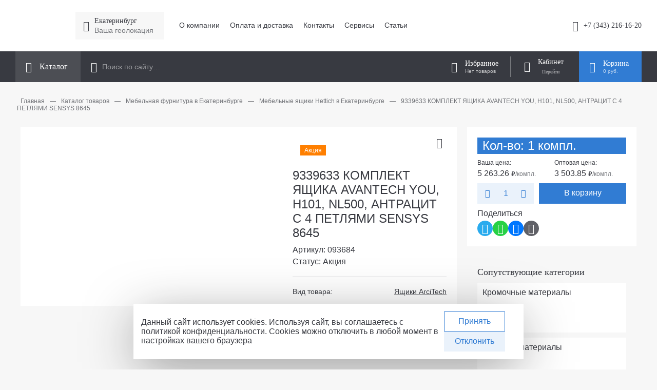

--- FILE ---
content_type: text/html; charset=utf-8
request_url: https://uralplit.ru/shop/furnitura-hettich/yaschiki/9339633-komplekt-yaschika-avantech-you-h101-nl500-/
body_size: 9257
content:
<!DOCTYPE HTML><html><head><meta http-equiv="pragma" content="no-cache" /></head><body><script>function setCookie(name,value,options={}){options={path:"/",};if(options.expires instanceof Date){options.expires=options.expires.toUTCString()}let updatedCookie=encodeURIComponent(name)+"="+encodeURIComponent(value);for(let optionKey in options){updatedCookie+="; "+optionKey;let optionValue=options[optionKey];if(optionValue!==!0){updatedCookie+="="+optionValue}}document.cookie=updatedCookie}setCookie("locale_window_width", (window.outerWidth == 0 ? 1920 : window.outerWidth));localStorage.setItem("refererOld", JSON.stringify({referrer: document.referrer}));document.location.reload();</script></body></html>
<!DOCTYPE HTML>
<html prefix="og: //ogp.me/ns#" data-device-width="false" data-fabrica-view-mode="false">
	<head>
		<meta name="robots" content="all"><meta charset="utf-8"><meta content="Russian" name="language"><meta content="https://4eo.ru/" name="author"><meta http-equiv="Content-Type" content="text/html; charset=utf-8"><meta name="viewport" content="width=device-width"><link rel="manifest" href="/manifest.json"><meta name="description" content="В интернет-магазине УралПлит Екатеринбурга 9339633 КОМПЛЕКТ ЯЩИКА AVANTECH YOU, H101, NL500, АНТРАЦИТ С 4 ПЕТЛЯМИ SENSYS 8645 в наличии низкой цене. Спешите купить онлайн"><meta name="keywords" content="9339633 КОМПЛЕКТ ЯЩИКА AVANTECH YOU, H101, NL500, АНТРАЦИТ С 4 ПЕТЛЯМИ SENSYS 8645"><title>9339633 КОМПЛЕКТ ЯЩИКА AVANTECH YOU, H101, NL500, АНТРАЦИТ С 4 ПЕТЛЯМИ SENSYS 8645 — Каталог товаров Уралплит</title><link rel="alternate" type="application/rss+xml" title="RSS" href="https://uralplit.ru/news/rss/"><link rel="alternate" type="application/rss+xml" title="RSS" href="https://uralplit.ru/clauses/rss/"><link rel="shortcut icon" href="/favicon.ico" type="image/x-icon"><meta name="yandex-verification" content="26b136bb44f5b866" /><meta name="yandex-verification" content="5fe78956ddd10ced" /><meta property="og:type" content="website"><meta property="og:url" content="https://uralplit.ru/shop/furnitura-hettich/yaschiki/9339633-komplekt-yaschika-avantech-you-h101-nl500-/"><meta property="og:title" content="9339633 КОМПЛЕКТ ЯЩИКА AVANTECH YOU, H101, NL500, АНТРАЦИТ С 4 ПЕТЛЯМИ SENSYS 8645 — Каталог товаров Уралплит"><meta property="og:description" content="В интернет-магазине УралПлит Екатеринбурга 9339633 КОМПЛЕКТ ЯЩИКА AVANTECH YOU, H101, NL500, АНТРАЦИТ С 4 ПЕТЛЯМИ SENSYS 8645 в наличии низкой цене. Спешите купить онлайн"><meta property="og:image" content="https://uralplit.ru/userfls/shop/editor_1000_1000/495/4940370_9339633-komplekt-yaschika-avantech-you-.webp"><meta property="og:site_name" content="УралПлит"><meta property="og:locale" content="ru_RU"><script type="application/ld+json">{"@context": "https://schema.org","@type":    "Organization","url":      "https://uralplit.ru/","logo":     "https://uralplit.ru/userfls/logo/logo.webp"}</script><style>:root{--color_brand: 49, 124, 211;--color_brand_2: 49, 124, 211;--color_black: 56, 58, 65;--color_white: 255, 255, 255;--color_bg: 247, 247, 247;--color_shadow: 31, 31, 31;--color_1: 227, 66, 66;--color_2: 49, 124, 211;--color_3: 214, 214, 214;--content_width: 1300px;--radius_blocks: 0px;--radius_btn: 0px;--radius_1: 0px;--radius_2: 0px;}html{font-size: 16px;}</style><script type="text/javascript" >   (function(m,e,t,r,i,k,a){m[i]=m[i]||function(){(m[i].a=m[i].a||[]).push(arguments)};   m[i].l=1*new Date();   for (var j = 0; j < document.scripts.length; j++) {if (document.scripts[j].src === r) { return; }}   k=e.createElement(t),a=e.getElementsByTagName(t)[0],k.async=1,k.src=r,a.parentNode.insertBefore(k,a)})   (window, document, "script", "https://mc.yandex.ru/metrika/tag.js", "ym");   ym(101249628, "init", {        clickmap:true,        trackLinks:true,        accurateTrackBounce:true,        webvisor:true,        ecommerce:"dataLayer"   });</script><noscript><div><img src="https://mc.yandex.ru/watch/101249628" style="position:absolute; left:-9999px;" alt="" /></div></noscript>
		<style>@font-face{font-display: swap;font-family: regular;src: url(https://uralplit.ru/custom/4eo_theme_fabrica/css/fonts/font_family/3/4eoFont-regular.woff2);}@font-face{font-display: swap;font-family: bold;src: url(https://uralplit.ru/custom/4eo_theme_fabrica/css/fonts/font_family/3/4eoFont-bold.woff2);}@font-face{font-display: swap;font-family: fabrica;src: url(https://uralplit.ru/custom/4eo_theme_fabrica/css/fonts/icons/1/fabrica.eot?bdectj&v=2);src: url(https://uralplit.ru/custom/4eo_theme_fabrica/css/fonts/icons/1/fabrica.woff?bdectj&v=2) format("woff"), url(https://uralplit.ru/custom/4eo_theme_fabrica/css/fonts/icons/1/fabrica.eot?bdectj#iefix&v=2) format("embedded-opentype"), url(https://uralplit.ru/custom/4eo_theme_fabrica/css/fonts/icons/fabrica.ttf?bdectj&v=2) format("truetype"), url(https://uralplit.ru/custom/4eo_theme_fabrica/css/fonts/icons/1/fabrica.svg?bdectj#fabrica&v=2) format("svg");font-weight: normal;font-style: normal;}</style><link href="https://uralplit.ru/cache/css/023313aa9f2ce9aa7d13237a59783c05.css" rel="stylesheet" type="text/css">
	</head>
	<body>
		<header><section class="section-2190-background" data-top="0"><div class="section-constructor-content section-2190 flex_align_top section-content use-grid"><div class="static-widget-1-1 static-widget-1 static-widget-1_7871"><div class="breadcrumb text-silver text-small widget-class-6" itemscope itemtype="http://schema.org/BreadcrumbList"><span itemprop="itemListElement" itemscope itemtype="http://schema.org/ListItem"><a href="https://uralplit.ru/" itemprop="item"><span itemprop="name" class="widget-class-1 widget-class-6-1">Главная</span> </a><meta itemprop="position" content="1" /><span class="widget-class-6-1 widget-class-1">—</span></span><span itemprop="itemListElement" itemscope itemtype="http://schema.org/ListItem"> <a href="https://uralplit.ru/shop/" itemprop="item"><span itemprop="name" class="widget-class-1 widget-class-6-1">Каталог товаров</span></a> <meta itemprop="position" content="2" /><span class="widget-class-6-1 widget-class-1">—</span></span><span itemprop="itemListElement" itemscope itemtype="http://schema.org/ListItem"> <a href="https://uralplit.ru/shop/mebelnaya-furnitura/" itemprop="item"><span itemprop="name" class="widget-class-1 widget-class-6-1">Мебельная фурнитура в Екатеринбурге</span></a> <meta itemprop="position" content="3" /><span class="widget-class-6-1 widget-class-1">—</span></span><span itemprop="itemListElement" itemscope itemtype="http://schema.org/ListItem"> <a href="https://uralplit.ru/shop/mebelnaya-furnitura/mebelnye-yaschiki-hettich/" itemprop="item"><span itemprop="name" class="widget-class-1 widget-class-6-1">Мебельные ящики Hettich в Екатеринбурге</span></a> <meta itemprop="position" content="4" /><span class="widget-class-6-1 widget-class-1">—</span></span> <span itemprop="itemListElement" itemscope itemtype="http://schema.org/ListItem"><link href="https://uralplit.ru/shop/furnitura-hettich/yaschiki/9339633-komplekt-yaschika-avantech-you-h101-nl500-/" itemprop="item"><span itemprop="name" class="widget-class-1 widget-class-6-1">9339633 КОМПЛЕКТ ЯЩИКА AVANTECH YOU, H101, NL500, АНТРАЦИТ С 4 ПЕТЛЯМИ SENSYS 8645</span><meta itemprop="position" content="5" /></span></div></div><div class="static-widget-2-1 static-widget-2 static-widget-2_7872"><h1 class="widget-class-1">9339633 КОМПЛЕКТ ЯЩИКА AVANTECH YOU, H101, NL500, АНТРАЦИТ С 4 ПЕТЛЯМИ SENSYS 8645</h1></div><div class="static-widget-3-1 static-widget-3 static-widget-3_7873"><main><section class="section-140-background" data-top="0"><div class="section-constructor-content section-140 flex_align_top section-content use-grid"><div class="static-widget-1-1 static-widget-1 static-widget-1_488"><div class="breadcrumb text-silver text-small widget-class-6" itemscope itemtype="http://schema.org/BreadcrumbList"><span itemprop="itemListElement" itemscope itemtype="http://schema.org/ListItem"><a href="https://uralplit.ru/" itemprop="item"><span itemprop="name" class="widget-class-1 widget-class-6-1">Главная</span> </a><meta itemprop="position" content="1" /><span class="widget-class-6-1 widget-class-1">—</span></span><span itemprop="itemListElement" itemscope itemtype="http://schema.org/ListItem"> <a href="https://uralplit.ru/shop/" itemprop="item"><span itemprop="name" class="widget-class-1 widget-class-6-1">Каталог товаров</span></a> <meta itemprop="position" content="2" /><span class="widget-class-6-1 widget-class-1">—</span></span><span itemprop="itemListElement" itemscope itemtype="http://schema.org/ListItem"> <a href="https://uralplit.ru/shop/mebelnaya-furnitura/" itemprop="item"><span itemprop="name" class="widget-class-1 widget-class-6-1">Мебельная фурнитура в Екатеринбурге</span></a> <meta itemprop="position" content="3" /><span class="widget-class-6-1 widget-class-1">—</span></span><span itemprop="itemListElement" itemscope itemtype="http://schema.org/ListItem"> <a href="https://uralplit.ru/shop/mebelnaya-furnitura/mebelnye-yaschiki-hettich/" itemprop="item"><span itemprop="name" class="widget-class-1 widget-class-6-1">Мебельные ящики Hettich в Екатеринбурге</span></a> <meta itemprop="position" content="4" /><span class="widget-class-6-1 widget-class-1">—</span></span> <span itemprop="itemListElement" itemscope itemtype="http://schema.org/ListItem"><link href="https://uralplit.ru/shop/furnitura-hettich/yaschiki/9339633-komplekt-yaschika-avantech-you-h101-nl500-/" itemprop="item"><span itemprop="name" class="widget-class-1 widget-class-6-1">9339633 КОМПЛЕКТ ЯЩИКА AVANTECH YOU, H101, NL500, АНТРАЦИТ С 4 ПЕТЛЯМИ SENSYS 8645</span><meta itemprop="position" content="5" /></span></div></div><div class="static-widget-40-1 static-widget-40 static-widget-40_490"><div class="shop-item-right js_shop_id js_shop shop_id"><div id="shop-id-buy-form-fixed" data-fixed="0"><div class="block-1 padding-20 shop-item-buy-form"><form method="post" action="" class="js_shop_form ajax"><input type="hidden" name="good_id" value="44076"><input type="hidden" name="module" value="shop"><input type="hidden" name="action" value=""><div class="js_shop_param_price shop-item-price"><div class="price"><p class="h2 buy-form-good-stock"><strong>Кол-во: 1 компл.</strong></p><div class="grid-2 grid-gap-10 margin-top-10"><div><p class="text-small">Ваша цена:</p><p class="margin-top-5"><strong>5&nbsp;263.26&nbsp;<span class="text-small">₽<span class="text-small text-silver">/компл.</span></span></strong></p></div><div><p class="text-small">Оптовая цена:</p><p class="margin-top-5"><strong>3&nbsp;503.85&nbsp;<span class="text-small">₽<span class="text-small text-silver">/компл.</span></span></strong></p></div></div></div></div><div class="js_shop_buy shop_buy to-cart shop-buy-form-to-cart flex-between_no-wrap modal-parent-nottification margin-top-10"><div class="input-count"><input type="text" value="1" name="count" class="number-input"><span class="count-minus js_cart_count_minus"></span><span class="count-plus js_cart_count_plus"></span></div><div class="btn btn-1 shop-buy-form-to-cart-btn">В корзину</div><div class="modal-text_before" style="display: none;"><p class="margin-bottom-10">Товар успешно добавлен в корзину</p></div><div class="modal-text_after" style="display: none;"><p class="margin-top-15"><a class="btn btn-4" href="https://uralplit.ru/shop/cart/">Перейти в корзину</a></p></div></div></form><p class="margin-bottom-5 margin-top-10"><strong>Поделиться</strong></p><div class="share-parent"><a href="https://t.me/share/url?url=https://uralplit.ru/shop/furnitura-hettich/yaschiki/9339633-komplekt-yaschika-avantech-you-h101-nl500-/" class="icon-logoTelegram share-icon share-telegram" target="_blank"></a><a href="https://api.whatsapp.com/send?text=https://uralplit.ru/shop/furnitura-hettich/yaschiki/9339633-komplekt-yaschika-avantech-you-h101-nl500-/" class="icon-logoWhatsapp share-icon share-wa" target="_blank"></a><a href="https://vk.com/share.php?url=https://uralplit.ru/shop/furnitura-hettich/yaschiki/9339633-komplekt-yaschika-avantech-you-h101-nl500-/" class="icon-logoVkontakte share-icon share-vk" target="_blank"></a><input type="text" value="https://uralplit.ru/shop/furnitura-hettich/yaschiki/9339633-komplekt-yaschika-avantech-you-h101-nl500-/" class="__js_link-copy-input" style="position: absolute;left: -9999px;" /><div class="share-icon share-copy icon-paperTextOnPaper __js_link-copy"></div></div></div></div></div></div><div class="static-widget-38-1 static-widget-38 static-widget-38_491"><div class="block-1 grid-5 shop-id-info js_shop_id js_shop shop_id" data-id="44076"><div class="shop-item-left__slider padding-15"><meta data-fotorama-index-id="1" image_id="4940370" class="js_shop_id_img"><div class="fotorama" id="fotorama" data-nav="thumbs" data-ratio="1" data-width="500" data-maxwidth="100%" data-thumbwidth="80" data-allowfullscreen="true" data-arrows="true" data-thumbheight="80" data-thumbmargin="5" data-auto="false" data-click="false" data-swipe="false"><a href="https://uralplit.ru/userfls/shop/shop_product_500x500/495/4940370_9339633-komplekt-yaschika-avantech-you-.webp" data-full="https://uralplit.ru/userfls/shop/editor_1000_1000/495/4940370_9339633-komplekt-yaschika-avantech-you-.webp" data-thumb="https://uralplit.ru/userfls/shop/shop_product_80x80/495/4940370_9339633-komplekt-yaschika-avantech-you-.webp" data-alt="9339633 КОМПЛЕКТ ЯЩИКА AVANTECH YOU, H101, NL500, АНТРАЦИТ С 4 ПЕТЛЯМИ SENSYS 8645" data-title="9339633 КОМПЛЕКТ ЯЩИКА AVANTECH YOU, H101, NL500, АНТРАЦИТ С 4 ПЕТЛЯМИ SENSYS 8645"></a></div></div><div class="shop-item-left__info flex-column padding-20"><div><div class="flex-between shop-row-header"><div class="shop-photo-labels flex-start padding-15"><p class="shop-photo-label-hit text-small" style="background-color: rgba(255, 127, 0, 1);">Акция</p></div><div class="flex-start shop-row-compare-like modal-parent-nottification"><div class="js_shop_wishlist shop_wishlist shop-like margin-left-10 use-icon tooltip" title="Добавить товар в список избранного"></div></div></div><h1 class="h2 js_shop-item-title margin-top-10">9339633 КОМПЛЕКТ ЯЩИКА AVANTECH YOU, H101, NL500, АНТРАЦИТ С 4 ПЕТЛЯМИ SENSYS 8645</h1><div class="margin-top-10"><p>Артикул: 093684</p><p class="margin-top-5">Статус: Акция</p></div><div class="shop-id-params-header margin-top-20"><div class="shop-row-params text-medium"><div class="shop-row-params-item grid-2 grid-gap-10 flex_align_center"><p>Вид товара:</p><p class="text-align-right"><a href="https://uralplit.ru/shop/mebelnaya-furnitura/mebelnye-yaschiki-hettich/yaschiki-arcitech/">Ящики ArciTech</a></p></div></div></div></div></div></div></div><div class="static-widget-42-1 static-widget-42 static-widget-42_492"><p class="widget-class-1">С этим товаром покупают</p><div class="widget-class-6 grid-4 owl-carousel owl-carousel-block template-1" data-template="1" data-slider-use="1" data-count-horizontal="4" data-margin="20" data-nav="1" data-dots="" data-mouse-drag=""><div class="js_shop widget-class-2-4 widget-class-6-1 shop-row-block good-hit-parent flex-between_no-wrap_column block-1" data-id="44077"><img class="good-hit" src="/custom/4eo_theme_fabrica/img/hit.png" /><div><div class="flex-between padding-10 shop-row-header"><div class="shop-photo-labels flex-start"></div><div class="flex-start shop-row-compare-like modal-parent-nottification"><div class="js_shop_wishlist shop_wishlist shop-like use-icon margin-left-10 tooltip" title="Добавить товар в список избранного"></div></div></div><div class="shop-item-images-no-owl"><a href="https://uralplit.ru/shop/furnitura-hettich/yaschiki/9339634-komplekt-yaschika-avantech-you-h139-nl500-/" image_id="4940371" class="shop-row-photo js_shop_img text-none lazy-img" style=""><img data-src="https://uralplit.ru/userfls/shop/shop_product_360x360/495/4940371_9339634-komplekt-yaschika-avantech-you-.webp" src="https://uralplit.ru/userfls/lazy/360x360.webp" alt="9339634 КОМПЛЕКТ ЯЩИКА AVANTECH YOU, H139, NL500, АНТРАЦИТ С 4 ПЕТЛЯМИ SENSYS 8645" title="9339634 КОМПЛЕКТ ЯЩИКА AVANTECH YOU, H139, NL500, АНТРАЦИТ С 4 ПЕТЛЯМИ SENSYS 8645" style="max-height: 100%;" /></a></div><div class="shop-row-info"><p class="h3"><a href="https://uralplit.ru/shop/furnitura-hettich/yaschiki/9339634-komplekt-yaschika-avantech-you-h139-nl500-/" class="shop-item-title js_shop-item-title">9339634 КОМПЛЕКТ ЯЩИКА AVANTECH YOU, H139, NL500, АНТРАЦИТ С 4 ПЕТЛЯМИ SENSYS 8645</a></p><p class="shop_article text-small margin-top-10">Артикул: 093685</p></div></div><div class="padding-20 shop-item-buy-form"><form method="post" action="" class="js_shop_form ajax"><input type="hidden" name="good_id" value="44077"><input type="hidden" name="module" value="shop"><input type="hidden" name="action" value=""><div class="js_shop_param_price shop-item-price"><div class="price"><p class="h2 buy-form-good-stock"><strong>Кол-во: 2 компл.</strong></p><div class="grid-2 grid-gap-10 margin-top-10"><div><p class="text-small">Ваша цена:</p><p class="margin-top-5"><strong>6&nbsp;158.30&nbsp;<span class="text-small">₽<span class="text-small text-silver">/компл.</span></span></strong></p></div><div><p class="text-small">Оптовая цена:</p><p class="margin-top-5"><strong>4&nbsp;098.76&nbsp;<span class="text-small">₽<span class="text-small text-silver">/компл.</span></span></strong></p></div></div></div></div><div class="js_shop_buy shop_buy to-cart shop-buy-form-to-cart flex-between_no-wrap modal-parent-nottification margin-top-10"><div class="input-count"><input type="text" value="1" name="count" class="number-input"><span class="count-minus js_cart_count_minus"></span><span class="count-plus js_cart_count_plus"></span></div><div class="btn btn-1 shop-buy-form-to-cart-btn">В корзину</div><div class="modal-text_before" style="display: none;"><p class="margin-bottom-10">Товар успешно добавлен в корзину</p></div><div class="modal-text_after" style="display: none;"><p class="margin-top-15"><a class="btn btn-4" href="https://uralplit.ru/shop/cart/">Перейти в корзину</a></p></div></div></form></div></div><div class="js_shop widget-class-2-4 widget-class-6-1 shop-row-block good-hit-parent flex-between_no-wrap_column block-1" data-id="44078"><img class="good-hit" src="/custom/4eo_theme_fabrica/img/hit.png" /><div><div class="flex-between padding-10 shop-row-header"><div class="shop-photo-labels flex-start"></div><div class="flex-start shop-row-compare-like modal-parent-nottification"><div class="js_shop_wishlist shop_wishlist shop-like use-icon margin-left-10 tooltip" title="Добавить товар в список избранного"></div></div></div><div class="shop-item-images-no-owl"><a href="https://uralplit.ru/shop/furnitura-hettich/yaschiki/9339635-komplekt-yaschika-avantech-you-h187-nl500-/" image_id="4940372" class="shop-row-photo js_shop_img text-none lazy-img" style=""><img data-src="https://uralplit.ru/userfls/shop/shop_product_360x360/495/4940372_9339635-komplekt-yaschika-avantech-you-.webp" src="https://uralplit.ru/userfls/lazy/360x360.webp" alt="9339635 КОМПЛЕКТ ЯЩИКА AVANTECH YOU, H187, NL500, АНТРАЦИТ С 4 ПЕТЛЯМИ SENSYS 8645" title="9339635 КОМПЛЕКТ ЯЩИКА AVANTECH YOU, H187, NL500, АНТРАЦИТ С 4 ПЕТЛЯМИ SENSYS 8645" style="max-height: 100%;" /></a></div><div class="shop-row-info"><p class="h3 margin-top-15"><a href="https://uralplit.ru/shop/furnitura-hettich/yaschiki/9339635-komplekt-yaschika-avantech-you-h187-nl500-/" class="shop-item-title js_shop-item-title">9339635 КОМПЛЕКТ ЯЩИКА AVANTECH YOU, H187, NL500, АНТРАЦИТ С 4 ПЕТЛЯМИ SENSYS 8645</a></p><p class="shop_article text-small margin-top-10">Артикул: 093686</p><p class="shop-row-no-buy margin-top-10">Товар временно отсутствует</p></div></div><div class="padding-20 shop-item-feedback-form margin-top-10 modal-parent"><div class="js_feedback_form_call_btn feedback_form_call_btn btn btn-3 modal-action">Запросить цену</div><div class="js_feedback_form_parent feedback_form_parent modal block-2 padding-20 modal-reverse" style="position: absolute;left: -9000px;"><div class="modal-close use-icon"></div><p>Оставить заявку</p><form method="POST" enctype="multipart/form-data" action="" class="js_feedback_form ajax feedback-form margin-top-20"><input type="hidden" name="module" value="feedback"><input type="hidden" name="action" value="add"><input type="hidden" name="form_tag" value="feedback899fb380835759fcbdaeee790b8e0a41"><input type="hidden" name="site_id" value="155"><input type="hidden" name="tmpcode" value="b5b03f06271f8917685d14cea7c6c50a"><input type="hidden" name="p13" value="9339635 КОМПЛЕКТ ЯЩИКА AVANTECH YOU, H187, NL500, АНТРАЦИТ С 4 ПЕТЛЯМИ SENSYS 8645 - 093686"><div class="grid-1 grid-gap-20"><div class="feedback_form_param9 flex-column-reverse"><p class="text-small form-item-error errors error_p9" style="display:none"></p><input type="text" name="p9" value="" placeholder="Введите текст"><p class="form-item-title text-small text-silver flex-align-center flex-start">ФИО:<span class="form-item-required">•</span></p></div><div class="feedback_form_param10 flex-column-reverse"><p class="text-small form-item-error errors error_p10" style="display:none"></p><input type="text" name="p10" value="" placeholder="Введите текст"><p class="form-item-title text-small text-silver flex-align-center flex-start">Компания:</p></div><div class="feedback_form_param11 flex-column-reverse"><p class="text-small form-item-error errors error_p11" style="display:none"></p><input type="email" name="p11" value="" placeholder="example@mail.ru"><p class="form-item-title text-small text-silver flex-align-center flex-start">Email:<span class="form-item-required">•</span></p></div><div class="feedback_form_param12 flex-column-reverse"><p class="text-small form-item-error errors error_p12" style="display:none"></p><textarea name="p12" cols="66" rows="10" placeholder="Ваше сообщение"></textarea><p class="form-item-title text-small text-silver flex-align-center flex-start">Ваш вопрос...:</p></div><div class="feedback_form_param14 flex-column-reverse"><p class="text-small form-item-error errors error_p14" style="display:none"></p><input type="text" name="p14" value="" placeholder="Введите текст"><p class="form-item-title text-small text-silver flex-align-center flex-start">Откуда узнали о нас?:</p></div><button class="btn btn-1 feedback-submit-btn grid_align_self_start">Отправить</button><p class="text-silver text-small">Отправляя форму, я даю согласие на <a href="https://uralplit.ru/privacy/">обработку персональных данных</a>. Соглашаюсь с <a href="https://policies.google.com/privacy">политикой конфиденциальности google</a> и <a href="https://policies.google.com/terms">с уловиями предоставления услуг сервисов google.</a></p><p class="required-field-bottom text-small text-silver"><span class="form-item-required">•</span> Поля, обязательные для заполнения</p></div></form><p class="error margin-top-20 text-align-center"></p></div></div></div><div class="js_shop widget-class-2-4 widget-class-6-1 shop-row-block good-hit-parent flex-between_no-wrap_column block-1" data-id="44079"><img class="good-hit" src="/custom/4eo_theme_fabrica/img/hit.png" /><div><div class="flex-between padding-10 shop-row-header"><div class="shop-photo-labels flex-start"></div><div class="flex-start shop-row-compare-like modal-parent-nottification"><div class="js_shop_wishlist shop_wishlist shop-like use-icon margin-left-10 tooltip" title="Добавить товар в список избранного"></div></div></div><div class="shop-item-images-no-owl"><a href="https://uralplit.ru/shop/furnitura-hettich/yaschiki/9339636-komplekt-yaschika-avantech-you-h251-nl500-/" image_id="4940373" class="shop-row-photo js_shop_img text-none lazy-img" style=""><img data-src="https://uralplit.ru/userfls/shop/shop_product_360x360/495/4940373_9339636-komplekt-yaschika-avantech-you-.webp" src="https://uralplit.ru/userfls/lazy/360x360.webp" alt="9339636 КОМПЛЕКТ ЯЩИКА AVANTECH YOU, H251, NL500, АНТРАЦИТ С 4 ПЕТЛЯМИ SENSYS 8645" title="9339636 КОМПЛЕКТ ЯЩИКА AVANTECH YOU, H251, NL500, АНТРАЦИТ С 4 ПЕТЛЯМИ SENSYS 8645" style="max-height: 100%;" /></a></div><div class="shop-row-info"><p class="h3 margin-top-15"><a href="https://uralplit.ru/shop/furnitura-hettich/yaschiki/9339636-komplekt-yaschika-avantech-you-h251-nl500-/" class="shop-item-title js_shop-item-title">9339636 КОМПЛЕКТ ЯЩИКА AVANTECH YOU, H251, NL500, АНТРАЦИТ С 4 ПЕТЛЯМИ SENSYS 8645</a></p><p class="shop_article text-small margin-top-10">Артикул: 093687</p><p class="shop-row-no-buy margin-top-10">Товар временно отсутствует</p></div></div><div class="padding-20 shop-item-feedback-form margin-top-10 modal-parent"><div class="js_feedback_form_call_btn feedback_form_call_btn btn btn-3 modal-action">Запросить цену</div><div class="js_feedback_form_parent feedback_form_parent modal block-2 padding-20 modal-reverse" style="position: absolute;left: -9000px;"><div class="modal-close use-icon"></div><p>Оставить заявку</p><form method="POST" enctype="multipart/form-data" action="" class="js_feedback_form ajax feedback-form margin-top-20"><input type="hidden" name="module" value="feedback"><input type="hidden" name="action" value="add"><input type="hidden" name="form_tag" value="feedback899fb380835759fcbdaeee790b8e0a41"><input type="hidden" name="site_id" value="155"><input type="hidden" name="tmpcode" value="294a8ed24b1ad22ec2e7efea049b8737"><input type="hidden" name="p13" value="9339636 КОМПЛЕКТ ЯЩИКА AVANTECH YOU, H251, NL500, АНТРАЦИТ С 4 ПЕТЛЯМИ SENSYS 8645 - 093687"><div class="grid-1 grid-gap-20"><div class="feedback_form_param9 flex-column-reverse"><p class="text-small form-item-error errors error_p9" style="display:none"></p><input type="text" name="p9" value="" placeholder="Введите текст"><p class="form-item-title text-small text-silver flex-align-center flex-start">ФИО:<span class="form-item-required">•</span></p></div><div class="feedback_form_param10 flex-column-reverse"><p class="text-small form-item-error errors error_p10" style="display:none"></p><input type="text" name="p10" value="" placeholder="Введите текст"><p class="form-item-title text-small text-silver flex-align-center flex-start">Компания:</p></div><div class="feedback_form_param11 flex-column-reverse"><p class="text-small form-item-error errors error_p11" style="display:none"></p><input type="email" name="p11" value="" placeholder="example@mail.ru"><p class="form-item-title text-small text-silver flex-align-center flex-start">Email:<span class="form-item-required">•</span></p></div><div class="feedback_form_param12 flex-column-reverse"><p class="text-small form-item-error errors error_p12" style="display:none"></p><textarea name="p12" cols="66" rows="10" placeholder="Ваше сообщение"></textarea><p class="form-item-title text-small text-silver flex-align-center flex-start">Ваш вопрос...:</p></div><div class="feedback_form_param14 flex-column-reverse"><p class="text-small form-item-error errors error_p14" style="display:none"></p><input type="text" name="p14" value="" placeholder="Введите текст"><p class="form-item-title text-small text-silver flex-align-center flex-start">Откуда узнали о нас?:</p></div><button class="btn btn-1 feedback-submit-btn grid_align_self_start">Отправить</button><p class="text-silver text-small">Отправляя форму, я даю согласие на <a href="https://uralplit.ru/privacy/">обработку персональных данных</a>. Соглашаюсь с <a href="https://policies.google.com/privacy">политикой конфиденциальности google</a> и <a href="https://policies.google.com/terms">с уловиями предоставления услуг сервисов google.</a></p><p class="required-field-bottom text-small text-silver"><span class="form-item-required">•</span> Поля, обязательные для заполнения</p></div></form><p class="error margin-top-20 text-align-center"></p></div></div></div></div></div><div class="static-widget-10-1 static-widget-10 static-widget-10_493"><div class="media-shop-list-next_prev widget-class-6 grid-2"><div class="widget-class-4-1 block-1 widget-class-2-4 paginator-list-prev-next__item"><p class="text-silver text-small widget-class-4">К предыдущему элементу</p><a href="https://uralplit.ru/shop/furnitura-hettich/yaschiki/9339634-komplekt-yaschika-avantech-you-h139-nl500-/" class="widget-class-1">9339634 КОМПЛЕКТ ЯЩИКА AVANTECH YOU, H139, NL500, АНТРАЦИТ С 4 ПЕТЛЯМИ SENSYS 8645</a></div><div class="widget-class-4-1 block-1 widget-class-2-4 text-align-right paginator-list-prev-next__item"><p class="text-silver text-small widget-class-4">К следующему элементу</p><a href="https://uralplit.ru/shop/furnitura-hettich/yaschiki/9339632-komplekt-yaschika-avantech-you-h251-nl500-/" class="widget-class-1">9339632 КОМПЛЕКТ ЯЩИКА AVANTECH YOU, H251, NL500, БЕЛЫЙ С 4 ПЕТЛЯМИ SENSYS 8645</a></div></div></div></div></section></main><div style="display: none" itemtype="http://schema.org/Product" itemscope><meta itemprop="mpn" content="44076" /><meta itemprop="name" content="9339633 КОМПЛЕКТ ЯЩИКА AVANTECH YOU, H101, NL500, АНТРАЦИТ С 4 ПЕТЛЯМИ SENSYS 8645" /><link itemprop="image" href="https://uralplit.ru/userfls/shop/editor_1000_1000/495/4940370_9339633-komplekt-yaschika-avantech-you-.webp" /><meta itemprop="description" content="В интернет-магазине УралПлит Екатеринбурга 9339633 КОМПЛЕКТ ЯЩИКА AVANTECH YOU, H101, NL500, АНТРАЦИТ С 4 ПЕТЛЯМИ SENSYS 8645 в наличии низкой цене. Спешите купить онлайн" /><div itemprop="offers" itemtype="http://schema.org/Offer" itemscope><link itemprop="url" href="https://uralplit.ru/shop/furnitura-hettich/yaschiki/9339633-komplekt-yaschika-avantech-you-h101-nl500-/" /><meta itemprop="availability" content="https://schema.org/InStock" /><meta itemprop="priceCurrency" content="RUB" /><meta itemprop="itemCondition" content="https://schema.org/UsedCondition" /><meta itemprop="price" content="5263.26" /><div itemprop="seller" itemtype="http://schema.org/Organization" itemscope><meta itemprop="name" content="УралПлит" /><meta itemprop="address" content="г. Екатеринбург ,  ул. Черняховского, 106" /><meta itemprop="telephone" content="+7 (343) 216-16-20" /></div></div><meta itemprop="sku" content="093684" /></div></div><div class="static-widget-4-1 static-widget-4 static-widget-4_7874"></div></div></section></header><nav class="megamenu js-megamenu" style="position: absolute;left: -9000px;"><section class="section-2190-background" data-top="0"><div class="section-constructor-content section-2190 flex_align_top section-content use-grid"><div class="static-widget-1-1 static-widget-1 static-widget-1_7871"><div class="breadcrumb text-silver text-small widget-class-6" itemscope itemtype="http://schema.org/BreadcrumbList"><span itemprop="itemListElement" itemscope itemtype="http://schema.org/ListItem"><a href="https://uralplit.ru/" itemprop="item"><span itemprop="name" class="widget-class-1 widget-class-6-1">Главная</span> </a><meta itemprop="position" content="1" /><span class="widget-class-6-1 widget-class-1">—</span></span><span itemprop="itemListElement" itemscope itemtype="http://schema.org/ListItem"> <a href="https://uralplit.ru/shop/" itemprop="item"><span itemprop="name" class="widget-class-1 widget-class-6-1">Каталог товаров</span></a> <meta itemprop="position" content="2" /><span class="widget-class-6-1 widget-class-1">—</span></span><span itemprop="itemListElement" itemscope itemtype="http://schema.org/ListItem"> <a href="https://uralplit.ru/shop/mebelnaya-furnitura/" itemprop="item"><span itemprop="name" class="widget-class-1 widget-class-6-1">Мебельная фурнитура в Екатеринбурге</span></a> <meta itemprop="position" content="3" /><span class="widget-class-6-1 widget-class-1">—</span></span><span itemprop="itemListElement" itemscope itemtype="http://schema.org/ListItem"> <a href="https://uralplit.ru/shop/mebelnaya-furnitura/mebelnye-yaschiki-hettich/" itemprop="item"><span itemprop="name" class="widget-class-1 widget-class-6-1">Мебельные ящики Hettich в Екатеринбурге</span></a> <meta itemprop="position" content="4" /><span class="widget-class-6-1 widget-class-1">—</span></span> <span itemprop="itemListElement" itemscope itemtype="http://schema.org/ListItem"><link href="https://uralplit.ru/shop/furnitura-hettich/yaschiki/9339633-komplekt-yaschika-avantech-you-h101-nl500-/" itemprop="item"><span itemprop="name" class="widget-class-1 widget-class-6-1">9339633 КОМПЛЕКТ ЯЩИКА AVANTECH YOU, H101, NL500, АНТРАЦИТ С 4 ПЕТЛЯМИ SENSYS 8645</span><meta itemprop="position" content="5" /></span></div></div><div class="static-widget-2-1 static-widget-2 static-widget-2_7872"><h1 class="widget-class-1">9339633 КОМПЛЕКТ ЯЩИКА AVANTECH YOU, H101, NL500, АНТРАЦИТ С 4 ПЕТЛЯМИ SENSYS 8645</h1></div><div class="static-widget-3-1 static-widget-3 static-widget-3_7873"><main><section class="section-140-background" data-top="0"><div class="section-constructor-content section-140 flex_align_top section-content use-grid"><div class="static-widget-1-1 static-widget-1 static-widget-1_488"><div class="breadcrumb text-silver text-small widget-class-6" itemscope itemtype="http://schema.org/BreadcrumbList"><span itemprop="itemListElement" itemscope itemtype="http://schema.org/ListItem"><a href="https://uralplit.ru/" itemprop="item"><span itemprop="name" class="widget-class-1 widget-class-6-1">Главная</span> </a><meta itemprop="position" content="1" /><span class="widget-class-6-1 widget-class-1">—</span></span><span itemprop="itemListElement" itemscope itemtype="http://schema.org/ListItem"> <a href="https://uralplit.ru/shop/" itemprop="item"><span itemprop="name" class="widget-class-1 widget-class-6-1">Каталог товаров</span></a> <meta itemprop="position" content="2" /><span class="widget-class-6-1 widget-class-1">—</span></span><span itemprop="itemListElement" itemscope itemtype="http://schema.org/ListItem"> <a href="https://uralplit.ru/shop/mebelnaya-furnitura/" itemprop="item"><span itemprop="name" class="widget-class-1 widget-class-6-1">Мебельная фурнитура в Екатеринбурге</span></a> <meta itemprop="position" content="3" /><span class="widget-class-6-1 widget-class-1">—</span></span><span itemprop="itemListElement" itemscope itemtype="http://schema.org/ListItem"> <a href="https://uralplit.ru/shop/mebelnaya-furnitura/mebelnye-yaschiki-hettich/" itemprop="item"><span itemprop="name" class="widget-class-1 widget-class-6-1">Мебельные ящики Hettich в Екатеринбурге</span></a> <meta itemprop="position" content="4" /><span class="widget-class-6-1 widget-class-1">—</span></span> <span itemprop="itemListElement" itemscope itemtype="http://schema.org/ListItem"><link href="https://uralplit.ru/shop/furnitura-hettich/yaschiki/9339633-komplekt-yaschika-avantech-you-h101-nl500-/" itemprop="item"><span itemprop="name" class="widget-class-1 widget-class-6-1">9339633 КОМПЛЕКТ ЯЩИКА AVANTECH YOU, H101, NL500, АНТРАЦИТ С 4 ПЕТЛЯМИ SENSYS 8645</span><meta itemprop="position" content="5" /></span></div></div><div class="static-widget-40-1 static-widget-40 static-widget-40_490"><div class="shop-item-right js_shop_id js_shop shop_id"><div id="shop-id-buy-form-fixed" data-fixed="0"><div class="block-1 padding-20 shop-item-buy-form"><form method="post" action="" class="js_shop_form ajax"><input type="hidden" name="good_id" value="44076"><input type="hidden" name="module" value="shop"><input type="hidden" name="action" value=""><div class="js_shop_param_price shop-item-price"><div class="price"><p class="h2 buy-form-good-stock"><strong>Кол-во: 1 компл.</strong></p><div class="grid-2 grid-gap-10 margin-top-10"><div><p class="text-small">Ваша цена:</p><p class="margin-top-5"><strong>5&nbsp;263.26&nbsp;<span class="text-small">₽<span class="text-small text-silver">/компл.</span></span></strong></p></div><div><p class="text-small">Оптовая цена:</p><p class="margin-top-5"><strong>3&nbsp;503.85&nbsp;<span class="text-small">₽<span class="text-small text-silver">/компл.</span></span></strong></p></div></div></div></div><div class="js_shop_buy shop_buy to-cart shop-buy-form-to-cart flex-between_no-wrap modal-parent-nottification margin-top-10"><div class="input-count"><input type="text" value="1" name="count" class="number-input"><span class="count-minus js_cart_count_minus"></span><span class="count-plus js_cart_count_plus"></span></div><div class="btn btn-1 shop-buy-form-to-cart-btn">В корзину</div><div class="modal-text_before" style="display: none;"><p class="margin-bottom-10">Товар успешно добавлен в корзину</p></div><div class="modal-text_after" style="display: none;"><p class="margin-top-15"><a class="btn btn-4" href="https://uralplit.ru/shop/cart/">Перейти в корзину</a></p></div></div></form><p class="margin-bottom-5 margin-top-10"><strong>Поделиться</strong></p><div class="share-parent"><a href="https://t.me/share/url?url=https://uralplit.ru/shop/furnitura-hettich/yaschiki/9339633-komplekt-yaschika-avantech-you-h101-nl500-/" class="icon-logoTelegram share-icon share-telegram" target="_blank"></a><a href="https://api.whatsapp.com/send?text=https://uralplit.ru/shop/furnitura-hettich/yaschiki/9339633-komplekt-yaschika-avantech-you-h101-nl500-/" class="icon-logoWhatsapp share-icon share-wa" target="_blank"></a><a href="https://vk.com/share.php?url=https://uralplit.ru/shop/furnitura-hettich/yaschiki/9339633-komplekt-yaschika-avantech-you-h101-nl500-/" class="icon-logoVkontakte share-icon share-vk" target="_blank"></a><input type="text" value="https://uralplit.ru/shop/furnitura-hettich/yaschiki/9339633-komplekt-yaschika-avantech-you-h101-nl500-/" class="__js_link-copy-input" style="position: absolute;left: -9999px;" /><div class="share-icon share-copy icon-paperTextOnPaper __js_link-copy"></div></div></div></div></div></div><div class="static-widget-38-1 static-widget-38 static-widget-38_491"><div class="block-1 grid-5 shop-id-info js_shop_id js_shop shop_id" data-id="44076"><div class="shop-item-left__slider padding-15"><meta data-fotorama-index-id="1" image_id="4940370" class="js_shop_id_img"><div class="fotorama" id="fotorama" data-nav="thumbs" data-ratio="1" data-width="500" data-maxwidth="100%" data-thumbwidth="80" data-allowfullscreen="true" data-arrows="true" data-thumbheight="80" data-thumbmargin="5" data-auto="false" data-click="false" data-swipe="false"><a href="https://uralplit.ru/userfls/shop/shop_product_500x500/495/4940370_9339633-komplekt-yaschika-avantech-you-.webp" data-full="https://uralplit.ru/userfls/shop/editor_1000_1000/495/4940370_9339633-komplekt-yaschika-avantech-you-.webp" data-thumb="https://uralplit.ru/userfls/shop/shop_product_80x80/495/4940370_9339633-komplekt-yaschika-avantech-you-.webp" data-alt="9339633 КОМПЛЕКТ ЯЩИКА AVANTECH YOU, H101, NL500, АНТРАЦИТ С 4 ПЕТЛЯМИ SENSYS 8645" data-title="9339633 КОМПЛЕКТ ЯЩИКА AVANTECH YOU, H101, NL500, АНТРАЦИТ С 4 ПЕТЛЯМИ SENSYS 8645"></a></div></div><div class="shop-item-left__info flex-column padding-20"><div><div class="flex-between shop-row-header"><div class="shop-photo-labels flex-start padding-15"><p class="shop-photo-label-hit text-small" style="background-color: rgba(255, 127, 0, 1);">Акция</p></div><div class="flex-start shop-row-compare-like modal-parent-nottification"><div class="js_shop_wishlist shop_wishlist shop-like margin-left-10 use-icon tooltip" title="Добавить товар в список избранного"></div></div></div><h1 class="h2 js_shop-item-title margin-top-10">9339633 КОМПЛЕКТ ЯЩИКА AVANTECH YOU, H101, NL500, АНТРАЦИТ С 4 ПЕТЛЯМИ SENSYS 8645</h1><div class="margin-top-10"><p>Артикул: 093684</p><p class="margin-top-5">Статус: Акция</p></div><div class="shop-id-params-header margin-top-20"><div class="shop-row-params text-medium"><div class="shop-row-params-item grid-2 grid-gap-10 flex_align_center"><p>Вид товара:</p><p class="text-align-right"><a href="https://uralplit.ru/shop/mebelnaya-furnitura/mebelnye-yaschiki-hettich/yaschiki-arcitech/">Ящики ArciTech</a></p></div></div></div></div></div></div></div><div class="static-widget-42-1 static-widget-42 static-widget-42_492"><p class="widget-class-1">С этим товаром покупают</p><div class="widget-class-6 grid-4 owl-carousel owl-carousel-block template-1" data-template="1" data-slider-use="1" data-count-horizontal="4" data-margin="20" data-nav="1" data-dots="" data-mouse-drag=""><div class="js_shop widget-class-2-4 widget-class-6-1 shop-row-block good-hit-parent flex-between_no-wrap_column block-1" data-id="44077"><img class="good-hit" src="/custom/4eo_theme_fabrica/img/hit.png" /><div><div class="flex-between padding-10 shop-row-header"><div class="shop-photo-labels flex-start"></div><div class="flex-start shop-row-compare-like modal-parent-nottification"><div class="js_shop_wishlist shop_wishlist shop-like use-icon margin-left-10 tooltip" title="Добавить товар в список избранного"></div></div></div><div class="shop-item-images-no-owl"><a href="https://uralplit.ru/shop/furnitura-hettich/yaschiki/9339634-komplekt-yaschika-avantech-you-h139-nl500-/" image_id="4940371" class="shop-row-photo js_shop_img text-none lazy-img" style=""><img data-src="https://uralplit.ru/userfls/shop/shop_product_360x360/495/4940371_9339634-komplekt-yaschika-avantech-you-.webp" src="https://uralplit.ru/userfls/lazy/360x360.webp" alt="9339634 КОМПЛЕКТ ЯЩИКА AVANTECH YOU, H139, NL500, АНТРАЦИТ С 4 ПЕТЛЯМИ SENSYS 8645" title="9339634 КОМПЛЕКТ ЯЩИКА AVANTECH YOU, H139, NL500, АНТРАЦИТ С 4 ПЕТЛЯМИ SENSYS 8645" style="max-height: 100%;" /></a></div><div class="shop-row-info"><p class="h3"><a href="https://uralplit.ru/shop/furnitura-hettich/yaschiki/9339634-komplekt-yaschika-avantech-you-h139-nl500-/" class="shop-item-title js_shop-item-title">9339634 КОМПЛЕКТ ЯЩИКА AVANTECH YOU, H139, NL500, АНТРАЦИТ С 4 ПЕТЛЯМИ SENSYS 8645</a></p><p class="shop_article text-small margin-top-10">Артикул: 093685</p></div></div><div class="padding-20 shop-item-buy-form"><form method="post" action="" class="js_shop_form ajax"><input type="hidden" name="good_id" value="44077"><input type="hidden" name="module" value="shop"><input type="hidden" name="action" value=""><div class="js_shop_param_price shop-item-price"><div class="price"><p class="h2 buy-form-good-stock"><strong>Кол-во: 2 компл.</strong></p><div class="grid-2 grid-gap-10 margin-top-10"><div><p class="text-small">Ваша цена:</p><p class="margin-top-5"><strong>6&nbsp;158.30&nbsp;<span class="text-small">₽<span class="text-small text-silver">/компл.</span></span></strong></p></div><div><p class="text-small">Оптовая цена:</p><p class="margin-top-5"><strong>4&nbsp;098.76&nbsp;<span class="text-small">₽<span class="text-small text-silver">/компл.</span></span></strong></p></div></div></div></div><div class="js_shop_buy shop_buy to-cart shop-buy-form-to-cart flex-between_no-wrap modal-parent-nottification margin-top-10"><div class="input-count"><input type="text" value="1" name="count" class="number-input"><span class="count-minus js_cart_count_minus"></span><span class="count-plus js_cart_count_plus"></span></div><div class="btn btn-1 shop-buy-form-to-cart-btn">В корзину</div><div class="modal-text_before" style="display: none;"><p class="margin-bottom-10">Товар успешно добавлен в корзину</p></div><div class="modal-text_after" style="display: none;"><p class="margin-top-15"><a class="btn btn-4" href="https://uralplit.ru/shop/cart/">Перейти в корзину</a></p></div></div></form></div></div><div class="js_shop widget-class-2-4 widget-class-6-1 shop-row-block good-hit-parent flex-between_no-wrap_column block-1" data-id="44078"><img class="good-hit" src="/custom/4eo_theme_fabrica/img/hit.png" /><div><div class="flex-between padding-10 shop-row-header"><div class="shop-photo-labels flex-start"></div><div class="flex-start shop-row-compare-like modal-parent-nottification"><div class="js_shop_wishlist shop_wishlist shop-like use-icon margin-left-10 tooltip" title="Добавить товар в список избранного"></div></div></div><div class="shop-item-images-no-owl"><a href="https://uralplit.ru/shop/furnitura-hettich/yaschiki/9339635-komplekt-yaschika-avantech-you-h187-nl500-/" image_id="4940372" class="shop-row-photo js_shop_img text-none lazy-img" style=""><img data-src="https://uralplit.ru/userfls/shop/shop_product_360x360/495/4940372_9339635-komplekt-yaschika-avantech-you-.webp" src="https://uralplit.ru/userfls/lazy/360x360.webp" alt="9339635 КОМПЛЕКТ ЯЩИКА AVANTECH YOU, H187, NL500, АНТРАЦИТ С 4 ПЕТЛЯМИ SENSYS 8645" title="9339635 КОМПЛЕКТ ЯЩИКА AVANTECH YOU, H187, NL500, АНТРАЦИТ С 4 ПЕТЛЯМИ SENSYS 8645" style="max-height: 100%;" /></a></div><div class="shop-row-info"><p class="h3 margin-top-15"><a href="https://uralplit.ru/shop/furnitura-hettich/yaschiki/9339635-komplekt-yaschika-avantech-you-h187-nl500-/" class="shop-item-title js_shop-item-title">9339635 КОМПЛЕКТ ЯЩИКА AVANTECH YOU, H187, NL500, АНТРАЦИТ С 4 ПЕТЛЯМИ SENSYS 8645</a></p><p class="shop_article text-small margin-top-10">Артикул: 093686</p><p class="shop-row-no-buy margin-top-10">Товар временно отсутствует</p></div></div><div class="padding-20 shop-item-feedback-form margin-top-10 modal-parent"><div class="js_feedback_form_call_btn feedback_form_call_btn btn btn-3 modal-action">Запросить цену</div><div class="js_feedback_form_parent feedback_form_parent modal block-2 padding-20 modal-reverse" style="position: absolute;left: -9000px;"><div class="modal-close use-icon"></div><p>Оставить заявку</p><form method="POST" enctype="multipart/form-data" action="" class="js_feedback_form ajax feedback-form margin-top-20"><input type="hidden" name="module" value="feedback"><input type="hidden" name="action" value="add"><input type="hidden" name="form_tag" value="feedback899fb380835759fcbdaeee790b8e0a41"><input type="hidden" name="site_id" value="155"><input type="hidden" name="tmpcode" value="571d3a9420bfd9219f65b643d0003bf4"><input type="hidden" name="p13" value="9339635 КОМПЛЕКТ ЯЩИКА AVANTECH YOU, H187, NL500, АНТРАЦИТ С 4 ПЕТЛЯМИ SENSYS 8645 - 093686"><div class="grid-1 grid-gap-20"><div class="feedback_form_param9 flex-column-reverse"><p class="text-small form-item-error errors error_p9" style="display:none"></p><input type="text" name="p9" value="" placeholder="Введите текст"><p class="form-item-title text-small text-silver flex-align-center flex-start">ФИО:<span class="form-item-required">•</span></p></div><div class="feedback_form_param10 flex-column-reverse"><p class="text-small form-item-error errors error_p10" style="display:none"></p><input type="text" name="p10" value="" placeholder="Введите текст"><p class="form-item-title text-small text-silver flex-align-center flex-start">Компания:</p></div><div class="feedback_form_param11 flex-column-reverse"><p class="text-small form-item-error errors error_p11" style="display:none"></p><input type="email" name="p11" value="" placeholder="example@mail.ru"><p class="form-item-title text-small text-silver flex-align-center flex-start">Email:<span class="form-item-required">•</span></p></div><div class="feedback_form_param12 flex-column-reverse"><p class="text-small form-item-error errors error_p12" style="display:none"></p><textarea name="p12" cols="66" rows="10" placeholder="Ваше сообщение"></textarea><p class="form-item-title text-small text-silver flex-align-center flex-start">Ваш вопрос...:</p></div><div class="feedback_form_param14 flex-column-reverse"><p class="text-small form-item-error errors error_p14" style="display:none"></p><input type="text" name="p14" value="" placeholder="Введите текст"><p class="form-item-title text-small text-silver flex-align-center flex-start">Откуда узнали о нас?:</p></div><button class="btn btn-1 feedback-submit-btn grid_align_self_start">Отправить</button><p class="text-silver text-small">Отправляя форму, я даю согласие на <a href="https://uralplit.ru/privacy/">обработку персональных данных</a>. Соглашаюсь с <a href="https://policies.google.com/privacy">политикой конфиденциальности google</a> и <a href="https://policies.google.com/terms">с уловиями предоставления услуг сервисов google.</a></p><p class="required-field-bottom text-small text-silver"><span class="form-item-required">•</span> Поля, обязательные для заполнения</p></div></form><p class="error margin-top-20 text-align-center"></p></div></div></div><div class="js_shop widget-class-2-4 widget-class-6-1 shop-row-block good-hit-parent flex-between_no-wrap_column block-1" data-id="44079"><img class="good-hit" src="/custom/4eo_theme_fabrica/img/hit.png" /><div><div class="flex-between padding-10 shop-row-header"><div class="shop-photo-labels flex-start"></div><div class="flex-start shop-row-compare-like modal-parent-nottification"><div class="js_shop_wishlist shop_wishlist shop-like use-icon margin-left-10 tooltip" title="Добавить товар в список избранного"></div></div></div><div class="shop-item-images-no-owl"><a href="https://uralplit.ru/shop/furnitura-hettich/yaschiki/9339636-komplekt-yaschika-avantech-you-h251-nl500-/" image_id="4940373" class="shop-row-photo js_shop_img text-none lazy-img" style=""><img data-src="https://uralplit.ru/userfls/shop/shop_product_360x360/495/4940373_9339636-komplekt-yaschika-avantech-you-.webp" src="https://uralplit.ru/userfls/lazy/360x360.webp" alt="9339636 КОМПЛЕКТ ЯЩИКА AVANTECH YOU, H251, NL500, АНТРАЦИТ С 4 ПЕТЛЯМИ SENSYS 8645" title="9339636 КОМПЛЕКТ ЯЩИКА AVANTECH YOU, H251, NL500, АНТРАЦИТ С 4 ПЕТЛЯМИ SENSYS 8645" style="max-height: 100%;" /></a></div><div class="shop-row-info"><p class="h3 margin-top-15"><a href="https://uralplit.ru/shop/furnitura-hettich/yaschiki/9339636-komplekt-yaschika-avantech-you-h251-nl500-/" class="shop-item-title js_shop-item-title">9339636 КОМПЛЕКТ ЯЩИКА AVANTECH YOU, H251, NL500, АНТРАЦИТ С 4 ПЕТЛЯМИ SENSYS 8645</a></p><p class="shop_article text-small margin-top-10">Артикул: 093687</p><p class="shop-row-no-buy margin-top-10">Товар временно отсутствует</p></div></div><div class="padding-20 shop-item-feedback-form margin-top-10 modal-parent"><div class="js_feedback_form_call_btn feedback_form_call_btn btn btn-3 modal-action">Запросить цену</div><div class="js_feedback_form_parent feedback_form_parent modal block-2 padding-20 modal-reverse" style="position: absolute;left: -9000px;"><div class="modal-close use-icon"></div><p>Оставить заявку</p><form method="POST" enctype="multipart/form-data" action="" class="js_feedback_form ajax feedback-form margin-top-20"><input type="hidden" name="module" value="feedback"><input type="hidden" name="action" value="add"><input type="hidden" name="form_tag" value="feedback899fb380835759fcbdaeee790b8e0a41"><input type="hidden" name="site_id" value="155"><input type="hidden" name="tmpcode" value="54fda78aa8a09b4d77b5aaec57b75028"><input type="hidden" name="p13" value="9339636 КОМПЛЕКТ ЯЩИКА AVANTECH YOU, H251, NL500, АНТРАЦИТ С 4 ПЕТЛЯМИ SENSYS 8645 - 093687"><div class="grid-1 grid-gap-20"><div class="feedback_form_param9 flex-column-reverse"><p class="text-small form-item-error errors error_p9" style="display:none"></p><input type="text" name="p9" value="" placeholder="Введите текст"><p class="form-item-title text-small text-silver flex-align-center flex-start">ФИО:<span class="form-item-required">•</span></p></div><div class="feedback_form_param10 flex-column-reverse"><p class="text-small form-item-error errors error_p10" style="display:none"></p><input type="text" name="p10" value="" placeholder="Введите текст"><p class="form-item-title text-small text-silver flex-align-center flex-start">Компания:</p></div><div class="feedback_form_param11 flex-column-reverse"><p class="text-small form-item-error errors error_p11" style="display:none"></p><input type="email" name="p11" value="" placeholder="example@mail.ru"><p class="form-item-title text-small text-silver flex-align-center flex-start">Email:<span class="form-item-required">•</span></p></div><div class="feedback_form_param12 flex-column-reverse"><p class="text-small form-item-error errors error_p12" style="display:none"></p><textarea name="p12" cols="66" rows="10" placeholder="Ваше сообщение"></textarea><p class="form-item-title text-small text-silver flex-align-center flex-start">Ваш вопрос...:</p></div><div class="feedback_form_param14 flex-column-reverse"><p class="text-small form-item-error errors error_p14" style="display:none"></p><input type="text" name="p14" value="" placeholder="Введите текст"><p class="form-item-title text-small text-silver flex-align-center flex-start">Откуда узнали о нас?:</p></div><button class="btn btn-1 feedback-submit-btn grid_align_self_start">Отправить</button><p class="text-silver text-small">Отправляя форму, я даю согласие на <a href="https://uralplit.ru/privacy/">обработку персональных данных</a>. Соглашаюсь с <a href="https://policies.google.com/privacy">политикой конфиденциальности google</a> и <a href="https://policies.google.com/terms">с уловиями предоставления услуг сервисов google.</a></p><p class="required-field-bottom text-small text-silver"><span class="form-item-required">•</span> Поля, обязательные для заполнения</p></div></form><p class="error margin-top-20 text-align-center"></p></div></div></div></div></div><div class="static-widget-10-1 static-widget-10 static-widget-10_493"><div class="media-shop-list-next_prev widget-class-6 grid-2"><div class="widget-class-4-1 block-1 widget-class-2-4 paginator-list-prev-next__item"><p class="text-silver text-small widget-class-4">К предыдущему элементу</p><a href="https://uralplit.ru/shop/furnitura-hettich/yaschiki/9339634-komplekt-yaschika-avantech-you-h139-nl500-/" class="widget-class-1">9339634 КОМПЛЕКТ ЯЩИКА AVANTECH YOU, H139, NL500, АНТРАЦИТ С 4 ПЕТЛЯМИ SENSYS 8645</a></div><div class="widget-class-4-1 block-1 widget-class-2-4 text-align-right paginator-list-prev-next__item"><p class="text-silver text-small widget-class-4">К следующему элементу</p><a href="https://uralplit.ru/shop/furnitura-hettich/yaschiki/9339632-komplekt-yaschika-avantech-you-h251-nl500-/" class="widget-class-1">9339632 КОМПЛЕКТ ЯЩИКА AVANTECH YOU, H251, NL500, БЕЛЫЙ С 4 ПЕТЛЯМИ SENSYS 8645</a></div></div></div></div></section></main><div style="display: none" itemtype="http://schema.org/Product" itemscope><meta itemprop="mpn" content="44076" /><meta itemprop="name" content="9339633 КОМПЛЕКТ ЯЩИКА AVANTECH YOU, H101, NL500, АНТРАЦИТ С 4 ПЕТЛЯМИ SENSYS 8645" /><link itemprop="image" href="https://uralplit.ru/userfls/shop/editor_1000_1000/495/4940370_9339633-komplekt-yaschika-avantech-you-.webp" /><meta itemprop="description" content="В интернет-магазине УралПлит Екатеринбурга 9339633 КОМПЛЕКТ ЯЩИКА AVANTECH YOU, H101, NL500, АНТРАЦИТ С 4 ПЕТЛЯМИ SENSYS 8645 в наличии низкой цене. Спешите купить онлайн" /><div itemprop="offers" itemtype="http://schema.org/Offer" itemscope><link itemprop="url" href="https://uralplit.ru/shop/furnitura-hettich/yaschiki/9339633-komplekt-yaschika-avantech-you-h101-nl500-/" /><meta itemprop="availability" content="https://schema.org/InStock" /><meta itemprop="priceCurrency" content="RUB" /><meta itemprop="itemCondition" content="https://schema.org/UsedCondition" /><meta itemprop="price" content="5263.26" /><div itemprop="seller" itemtype="http://schema.org/Organization" itemscope><meta itemprop="name" content="УралПлит" /><meta itemprop="address" content="г. Екатеринбург ,  ул. Черняховского, 106" /><meta itemprop="telephone" content="+7 (343) 216-16-20" /></div></div><meta itemprop="sku" content="093684" /></div></div><div class="static-widget-4-1 static-widget-4 static-widget-4_7874"></div></div></section></nav><main><section class="section-140-background" data-top="0"><div class="section-constructor-content section-140 flex_align_top section-content use-grid"><div class="static-widget-1-1 static-widget-1 static-widget-1_488"><div class="breadcrumb text-silver text-small widget-class-6" itemscope itemtype="http://schema.org/BreadcrumbList"><span itemprop="itemListElement" itemscope itemtype="http://schema.org/ListItem"><a href="https://uralplit.ru/" itemprop="item"><span itemprop="name" class="widget-class-1 widget-class-6-1">Главная</span> </a><meta itemprop="position" content="1" /><span class="widget-class-6-1 widget-class-1">—</span></span><span itemprop="itemListElement" itemscope itemtype="http://schema.org/ListItem"> <a href="https://uralplit.ru/shop/" itemprop="item"><span itemprop="name" class="widget-class-1 widget-class-6-1">Каталог товаров</span></a> <meta itemprop="position" content="2" /><span class="widget-class-6-1 widget-class-1">—</span></span><span itemprop="itemListElement" itemscope itemtype="http://schema.org/ListItem"> <a href="https://uralplit.ru/shop/mebelnaya-furnitura/" itemprop="item"><span itemprop="name" class="widget-class-1 widget-class-6-1">Мебельная фурнитура в Екатеринбурге</span></a> <meta itemprop="position" content="3" /><span class="widget-class-6-1 widget-class-1">—</span></span><span itemprop="itemListElement" itemscope itemtype="http://schema.org/ListItem"> <a href="https://uralplit.ru/shop/mebelnaya-furnitura/mebelnye-yaschiki-hettich/" itemprop="item"><span itemprop="name" class="widget-class-1 widget-class-6-1">Мебельные ящики Hettich в Екатеринбурге</span></a> <meta itemprop="position" content="4" /><span class="widget-class-6-1 widget-class-1">—</span></span> <span itemprop="itemListElement" itemscope itemtype="http://schema.org/ListItem"><link href="https://uralplit.ru/shop/furnitura-hettich/yaschiki/9339633-komplekt-yaschika-avantech-you-h101-nl500-/" itemprop="item"><span itemprop="name" class="widget-class-1 widget-class-6-1">9339633 КОМПЛЕКТ ЯЩИКА AVANTECH YOU, H101, NL500, АНТРАЦИТ С 4 ПЕТЛЯМИ SENSYS 8645</span><meta itemprop="position" content="5" /></span></div></div><div class="static-widget-40-1 static-widget-40 static-widget-40_490"><div class="shop-item-right js_shop_id js_shop shop_id"><div id="shop-id-buy-form-fixed" data-fixed="0"><div class="block-1 padding-20 shop-item-buy-form"><form method="post" action="" class="js_shop_form ajax"><input type="hidden" name="good_id" value="44076"><input type="hidden" name="module" value="shop"><input type="hidden" name="action" value=""><div class="js_shop_param_price shop-item-price"><div class="price"><p class="h2 buy-form-good-stock"><strong>Кол-во: 1 компл.</strong></p><div class="grid-2 grid-gap-10 margin-top-10"><div><p class="text-small">Ваша цена:</p><p class="margin-top-5"><strong>5&nbsp;263.26&nbsp;<span class="text-small">₽<span class="text-small text-silver">/компл.</span></span></strong></p></div><div><p class="text-small">Оптовая цена:</p><p class="margin-top-5"><strong>3&nbsp;503.85&nbsp;<span class="text-small">₽<span class="text-small text-silver">/компл.</span></span></strong></p></div></div></div></div><div class="js_shop_buy shop_buy to-cart shop-buy-form-to-cart flex-between_no-wrap modal-parent-nottification margin-top-10"><div class="input-count"><input type="text" value="1" name="count" class="number-input"><span class="count-minus js_cart_count_minus"></span><span class="count-plus js_cart_count_plus"></span></div><div class="btn btn-1 shop-buy-form-to-cart-btn">В корзину</div><div class="modal-text_before" style="display: none;"><p class="margin-bottom-10">Товар успешно добавлен в корзину</p></div><div class="modal-text_after" style="display: none;"><p class="margin-top-15"><a class="btn btn-4" href="https://uralplit.ru/shop/cart/">Перейти в корзину</a></p></div></div></form><p class="margin-bottom-5 margin-top-10"><strong>Поделиться</strong></p><div class="share-parent"><a href="https://t.me/share/url?url=https://uralplit.ru/shop/furnitura-hettich/yaschiki/9339633-komplekt-yaschika-avantech-you-h101-nl500-/" class="icon-logoTelegram share-icon share-telegram" target="_blank"></a><a href="https://api.whatsapp.com/send?text=https://uralplit.ru/shop/furnitura-hettich/yaschiki/9339633-komplekt-yaschika-avantech-you-h101-nl500-/" class="icon-logoWhatsapp share-icon share-wa" target="_blank"></a><a href="https://vk.com/share.php?url=https://uralplit.ru/shop/furnitura-hettich/yaschiki/9339633-komplekt-yaschika-avantech-you-h101-nl500-/" class="icon-logoVkontakte share-icon share-vk" target="_blank"></a><input type="text" value="https://uralplit.ru/shop/furnitura-hettich/yaschiki/9339633-komplekt-yaschika-avantech-you-h101-nl500-/" class="__js_link-copy-input" style="position: absolute;left: -9999px;" /><div class="share-icon share-copy icon-paperTextOnPaper __js_link-copy"></div></div></div></div></div></div><div class="static-widget-38-1 static-widget-38 static-widget-38_491"><div class="block-1 grid-5 shop-id-info js_shop_id js_shop shop_id" data-id="44076"><div class="shop-item-left__slider padding-15"><meta data-fotorama-index-id="1" image_id="4940370" class="js_shop_id_img"><div class="fotorama" id="fotorama" data-nav="thumbs" data-ratio="1" data-width="500" data-maxwidth="100%" data-thumbwidth="80" data-allowfullscreen="true" data-arrows="true" data-thumbheight="80" data-thumbmargin="5" data-auto="false" data-click="false" data-swipe="false"><a href="https://uralplit.ru/userfls/shop/shop_product_500x500/495/4940370_9339633-komplekt-yaschika-avantech-you-.webp" data-full="https://uralplit.ru/userfls/shop/editor_1000_1000/495/4940370_9339633-komplekt-yaschika-avantech-you-.webp" data-thumb="https://uralplit.ru/userfls/shop/shop_product_80x80/495/4940370_9339633-komplekt-yaschika-avantech-you-.webp" data-alt="9339633 КОМПЛЕКТ ЯЩИКА AVANTECH YOU, H101, NL500, АНТРАЦИТ С 4 ПЕТЛЯМИ SENSYS 8645" data-title="9339633 КОМПЛЕКТ ЯЩИКА AVANTECH YOU, H101, NL500, АНТРАЦИТ С 4 ПЕТЛЯМИ SENSYS 8645"></a></div></div><div class="shop-item-left__info flex-column padding-20"><div><div class="flex-between shop-row-header"><div class="shop-photo-labels flex-start padding-15"><p class="shop-photo-label-hit text-small" style="background-color: rgba(255, 127, 0, 1);">Акция</p></div><div class="flex-start shop-row-compare-like modal-parent-nottification"><div class="js_shop_wishlist shop_wishlist shop-like margin-left-10 use-icon tooltip" title="Добавить товар в список избранного"></div></div></div><h1 class="h2 js_shop-item-title margin-top-10">9339633 КОМПЛЕКТ ЯЩИКА AVANTECH YOU, H101, NL500, АНТРАЦИТ С 4 ПЕТЛЯМИ SENSYS 8645</h1><div class="margin-top-10"><p>Артикул: 093684</p><p class="margin-top-5">Статус: Акция</p></div><div class="shop-id-params-header margin-top-20"><div class="shop-row-params text-medium"><div class="shop-row-params-item grid-2 grid-gap-10 flex_align_center"><p>Вид товара:</p><p class="text-align-right"><a href="https://uralplit.ru/shop/mebelnaya-furnitura/mebelnye-yaschiki-hettich/yaschiki-arcitech/">Ящики ArciTech</a></p></div></div></div></div></div></div></div><div class="static-widget-42-1 static-widget-42 static-widget-42_492"><p class="widget-class-1">С этим товаром покупают</p><div class="widget-class-6 grid-4 owl-carousel owl-carousel-block template-1" data-template="1" data-slider-use="1" data-count-horizontal="4" data-margin="20" data-nav="1" data-dots="" data-mouse-drag=""><div class="js_shop widget-class-2-4 widget-class-6-1 shop-row-block good-hit-parent flex-between_no-wrap_column block-1" data-id="44077"><img class="good-hit" src="/custom/4eo_theme_fabrica/img/hit.png" /><div><div class="flex-between padding-10 shop-row-header"><div class="shop-photo-labels flex-start"></div><div class="flex-start shop-row-compare-like modal-parent-nottification"><div class="js_shop_wishlist shop_wishlist shop-like use-icon margin-left-10 tooltip" title="Добавить товар в список избранного"></div></div></div><div class="shop-item-images-no-owl"><a href="https://uralplit.ru/shop/furnitura-hettich/yaschiki/9339634-komplekt-yaschika-avantech-you-h139-nl500-/" image_id="4940371" class="shop-row-photo js_shop_img text-none lazy-img" style=""><img data-src="https://uralplit.ru/userfls/shop/shop_product_360x360/495/4940371_9339634-komplekt-yaschika-avantech-you-.webp" src="https://uralplit.ru/userfls/lazy/360x360.webp" alt="9339634 КОМПЛЕКТ ЯЩИКА AVANTECH YOU, H139, NL500, АНТРАЦИТ С 4 ПЕТЛЯМИ SENSYS 8645" title="9339634 КОМПЛЕКТ ЯЩИКА AVANTECH YOU, H139, NL500, АНТРАЦИТ С 4 ПЕТЛЯМИ SENSYS 8645" style="max-height: 100%;" /></a></div><div class="shop-row-info"><p class="h3"><a href="https://uralplit.ru/shop/furnitura-hettich/yaschiki/9339634-komplekt-yaschika-avantech-you-h139-nl500-/" class="shop-item-title js_shop-item-title">9339634 КОМПЛЕКТ ЯЩИКА AVANTECH YOU, H139, NL500, АНТРАЦИТ С 4 ПЕТЛЯМИ SENSYS 8645</a></p><p class="shop_article text-small margin-top-10">Артикул: 093685</p></div></div><div class="padding-20 shop-item-buy-form"><form method="post" action="" class="js_shop_form ajax"><input type="hidden" name="good_id" value="44077"><input type="hidden" name="module" value="shop"><input type="hidden" name="action" value=""><div class="js_shop_param_price shop-item-price"><div class="price"><p class="h2 buy-form-good-stock"><strong>Кол-во: 2 компл.</strong></p><div class="grid-2 grid-gap-10 margin-top-10"><div><p class="text-small">Ваша цена:</p><p class="margin-top-5"><strong>6&nbsp;158.30&nbsp;<span class="text-small">₽<span class="text-small text-silver">/компл.</span></span></strong></p></div><div><p class="text-small">Оптовая цена:</p><p class="margin-top-5"><strong>4&nbsp;098.76&nbsp;<span class="text-small">₽<span class="text-small text-silver">/компл.</span></span></strong></p></div></div></div></div><div class="js_shop_buy shop_buy to-cart shop-buy-form-to-cart flex-between_no-wrap modal-parent-nottification margin-top-10"><div class="input-count"><input type="text" value="1" name="count" class="number-input"><span class="count-minus js_cart_count_minus"></span><span class="count-plus js_cart_count_plus"></span></div><div class="btn btn-1 shop-buy-form-to-cart-btn">В корзину</div><div class="modal-text_before" style="display: none;"><p class="margin-bottom-10">Товар успешно добавлен в корзину</p></div><div class="modal-text_after" style="display: none;"><p class="margin-top-15"><a class="btn btn-4" href="https://uralplit.ru/shop/cart/">Перейти в корзину</a></p></div></div></form></div></div><div class="js_shop widget-class-2-4 widget-class-6-1 shop-row-block good-hit-parent flex-between_no-wrap_column block-1" data-id="44078"><img class="good-hit" src="/custom/4eo_theme_fabrica/img/hit.png" /><div><div class="flex-between padding-10 shop-row-header"><div class="shop-photo-labels flex-start"></div><div class="flex-start shop-row-compare-like modal-parent-nottification"><div class="js_shop_wishlist shop_wishlist shop-like use-icon margin-left-10 tooltip" title="Добавить товар в список избранного"></div></div></div><div class="shop-item-images-no-owl"><a href="https://uralplit.ru/shop/furnitura-hettich/yaschiki/9339635-komplekt-yaschika-avantech-you-h187-nl500-/" image_id="4940372" class="shop-row-photo js_shop_img text-none lazy-img" style=""><img data-src="https://uralplit.ru/userfls/shop/shop_product_360x360/495/4940372_9339635-komplekt-yaschika-avantech-you-.webp" src="https://uralplit.ru/userfls/lazy/360x360.webp" alt="9339635 КОМПЛЕКТ ЯЩИКА AVANTECH YOU, H187, NL500, АНТРАЦИТ С 4 ПЕТЛЯМИ SENSYS 8645" title="9339635 КОМПЛЕКТ ЯЩИКА AVANTECH YOU, H187, NL500, АНТРАЦИТ С 4 ПЕТЛЯМИ SENSYS 8645" style="max-height: 100%;" /></a></div><div class="shop-row-info"><p class="h3 margin-top-15"><a href="https://uralplit.ru/shop/furnitura-hettich/yaschiki/9339635-komplekt-yaschika-avantech-you-h187-nl500-/" class="shop-item-title js_shop-item-title">9339635 КОМПЛЕКТ ЯЩИКА AVANTECH YOU, H187, NL500, АНТРАЦИТ С 4 ПЕТЛЯМИ SENSYS 8645</a></p><p class="shop_article text-small margin-top-10">Артикул: 093686</p><p class="shop-row-no-buy margin-top-10">Товар временно отсутствует</p></div></div><div class="padding-20 shop-item-feedback-form margin-top-10 modal-parent"><div class="js_feedback_form_call_btn feedback_form_call_btn btn btn-3 modal-action">Запросить цену</div><div class="js_feedback_form_parent feedback_form_parent modal block-2 padding-20 modal-reverse" style="position: absolute;left: -9000px;"><div class="modal-close use-icon"></div><p>Оставить заявку</p><form method="POST" enctype="multipart/form-data" action="" class="js_feedback_form ajax feedback-form margin-top-20"><input type="hidden" name="module" value="feedback"><input type="hidden" name="action" value="add"><input type="hidden" name="form_tag" value="feedback899fb380835759fcbdaeee790b8e0a41"><input type="hidden" name="site_id" value="155"><input type="hidden" name="tmpcode" value="6e62a992c676f611616097dbea8ea030"><input type="hidden" name="p13" value="9339635 КОМПЛЕКТ ЯЩИКА AVANTECH YOU, H187, NL500, АНТРАЦИТ С 4 ПЕТЛЯМИ SENSYS 8645 - 093686"><div class="grid-1 grid-gap-20"><div class="feedback_form_param9 flex-column-reverse"><p class="text-small form-item-error errors error_p9" style="display:none"></p><input type="text" name="p9" value="" placeholder="Введите текст"><p class="form-item-title text-small text-silver flex-align-center flex-start">ФИО:<span class="form-item-required">•</span></p></div><div class="feedback_form_param10 flex-column-reverse"><p class="text-small form-item-error errors error_p10" style="display:none"></p><input type="text" name="p10" value="" placeholder="Введите текст"><p class="form-item-title text-small text-silver flex-align-center flex-start">Компания:</p></div><div class="feedback_form_param11 flex-column-reverse"><p class="text-small form-item-error errors error_p11" style="display:none"></p><input type="email" name="p11" value="" placeholder="example@mail.ru"><p class="form-item-title text-small text-silver flex-align-center flex-start">Email:<span class="form-item-required">•</span></p></div><div class="feedback_form_param12 flex-column-reverse"><p class="text-small form-item-error errors error_p12" style="display:none"></p><textarea name="p12" cols="66" rows="10" placeholder="Ваше сообщение"></textarea><p class="form-item-title text-small text-silver flex-align-center flex-start">Ваш вопрос...:</p></div><div class="feedback_form_param14 flex-column-reverse"><p class="text-small form-item-error errors error_p14" style="display:none"></p><input type="text" name="p14" value="" placeholder="Введите текст"><p class="form-item-title text-small text-silver flex-align-center flex-start">Откуда узнали о нас?:</p></div><button class="btn btn-1 feedback-submit-btn grid_align_self_start">Отправить</button><p class="text-silver text-small">Отправляя форму, я даю согласие на <a href="https://uralplit.ru/privacy/">обработку персональных данных</a>. Соглашаюсь с <a href="https://policies.google.com/privacy">политикой конфиденциальности google</a> и <a href="https://policies.google.com/terms">с уловиями предоставления услуг сервисов google.</a></p><p class="required-field-bottom text-small text-silver"><span class="form-item-required">•</span> Поля, обязательные для заполнения</p></div></form><p class="error margin-top-20 text-align-center"></p></div></div></div><div class="js_shop widget-class-2-4 widget-class-6-1 shop-row-block good-hit-parent flex-between_no-wrap_column block-1" data-id="44079"><img class="good-hit" src="/custom/4eo_theme_fabrica/img/hit.png" /><div><div class="flex-between padding-10 shop-row-header"><div class="shop-photo-labels flex-start"></div><div class="flex-start shop-row-compare-like modal-parent-nottification"><div class="js_shop_wishlist shop_wishlist shop-like use-icon margin-left-10 tooltip" title="Добавить товар в список избранного"></div></div></div><div class="shop-item-images-no-owl"><a href="https://uralplit.ru/shop/furnitura-hettich/yaschiki/9339636-komplekt-yaschika-avantech-you-h251-nl500-/" image_id="4940373" class="shop-row-photo js_shop_img text-none lazy-img" style=""><img data-src="https://uralplit.ru/userfls/shop/shop_product_360x360/495/4940373_9339636-komplekt-yaschika-avantech-you-.webp" src="https://uralplit.ru/userfls/lazy/360x360.webp" alt="9339636 КОМПЛЕКТ ЯЩИКА AVANTECH YOU, H251, NL500, АНТРАЦИТ С 4 ПЕТЛЯМИ SENSYS 8645" title="9339636 КОМПЛЕКТ ЯЩИКА AVANTECH YOU, H251, NL500, АНТРАЦИТ С 4 ПЕТЛЯМИ SENSYS 8645" style="max-height: 100%;" /></a></div><div class="shop-row-info"><p class="h3 margin-top-15"><a href="https://uralplit.ru/shop/furnitura-hettich/yaschiki/9339636-komplekt-yaschika-avantech-you-h251-nl500-/" class="shop-item-title js_shop-item-title">9339636 КОМПЛЕКТ ЯЩИКА AVANTECH YOU, H251, NL500, АНТРАЦИТ С 4 ПЕТЛЯМИ SENSYS 8645</a></p><p class="shop_article text-small margin-top-10">Артикул: 093687</p><p class="shop-row-no-buy margin-top-10">Товар временно отсутствует</p></div></div><div class="padding-20 shop-item-feedback-form margin-top-10 modal-parent"><div class="js_feedback_form_call_btn feedback_form_call_btn btn btn-3 modal-action">Запросить цену</div><div class="js_feedback_form_parent feedback_form_parent modal block-2 padding-20 modal-reverse" style="position: absolute;left: -9000px;"><div class="modal-close use-icon"></div><p>Оставить заявку</p><form method="POST" enctype="multipart/form-data" action="" class="js_feedback_form ajax feedback-form margin-top-20"><input type="hidden" name="module" value="feedback"><input type="hidden" name="action" value="add"><input type="hidden" name="form_tag" value="feedback899fb380835759fcbdaeee790b8e0a41"><input type="hidden" name="site_id" value="155"><input type="hidden" name="tmpcode" value="e6051b3bfe716cc4a38c2f39ec199873"><input type="hidden" name="p13" value="9339636 КОМПЛЕКТ ЯЩИКА AVANTECH YOU, H251, NL500, АНТРАЦИТ С 4 ПЕТЛЯМИ SENSYS 8645 - 093687"><div class="grid-1 grid-gap-20"><div class="feedback_form_param9 flex-column-reverse"><p class="text-small form-item-error errors error_p9" style="display:none"></p><input type="text" name="p9" value="" placeholder="Введите текст"><p class="form-item-title text-small text-silver flex-align-center flex-start">ФИО:<span class="form-item-required">•</span></p></div><div class="feedback_form_param10 flex-column-reverse"><p class="text-small form-item-error errors error_p10" style="display:none"></p><input type="text" name="p10" value="" placeholder="Введите текст"><p class="form-item-title text-small text-silver flex-align-center flex-start">Компания:</p></div><div class="feedback_form_param11 flex-column-reverse"><p class="text-small form-item-error errors error_p11" style="display:none"></p><input type="email" name="p11" value="" placeholder="example@mail.ru"><p class="form-item-title text-small text-silver flex-align-center flex-start">Email:<span class="form-item-required">•</span></p></div><div class="feedback_form_param12 flex-column-reverse"><p class="text-small form-item-error errors error_p12" style="display:none"></p><textarea name="p12" cols="66" rows="10" placeholder="Ваше сообщение"></textarea><p class="form-item-title text-small text-silver flex-align-center flex-start">Ваш вопрос...:</p></div><div class="feedback_form_param14 flex-column-reverse"><p class="text-small form-item-error errors error_p14" style="display:none"></p><input type="text" name="p14" value="" placeholder="Введите текст"><p class="form-item-title text-small text-silver flex-align-center flex-start">Откуда узнали о нас?:</p></div><button class="btn btn-1 feedback-submit-btn grid_align_self_start">Отправить</button><p class="text-silver text-small">Отправляя форму, я даю согласие на <a href="https://uralplit.ru/privacy/">обработку персональных данных</a>. Соглашаюсь с <a href="https://policies.google.com/privacy">политикой конфиденциальности google</a> и <a href="https://policies.google.com/terms">с уловиями предоставления услуг сервисов google.</a></p><p class="required-field-bottom text-small text-silver"><span class="form-item-required">•</span> Поля, обязательные для заполнения</p></div></form><p class="error margin-top-20 text-align-center"></p></div></div></div></div></div><div class="static-widget-10-1 static-widget-10 static-widget-10_493"><div class="media-shop-list-next_prev widget-class-6 grid-2"><div class="widget-class-4-1 block-1 widget-class-2-4 paginator-list-prev-next__item"><p class="text-silver text-small widget-class-4">К предыдущему элементу</p><a href="https://uralplit.ru/shop/furnitura-hettich/yaschiki/9339634-komplekt-yaschika-avantech-you-h139-nl500-/" class="widget-class-1">9339634 КОМПЛЕКТ ЯЩИКА AVANTECH YOU, H139, NL500, АНТРАЦИТ С 4 ПЕТЛЯМИ SENSYS 8645</a></div><div class="widget-class-4-1 block-1 widget-class-2-4 text-align-right paginator-list-prev-next__item"><p class="text-silver text-small widget-class-4">К следующему элементу</p><a href="https://uralplit.ru/shop/furnitura-hettich/yaschiki/9339632-komplekt-yaschika-avantech-you-h251-nl500-/" class="widget-class-1">9339632 КОМПЛЕКТ ЯЩИКА AVANTECH YOU, H251, NL500, БЕЛЫЙ С 4 ПЕТЛЯМИ SENSYS 8645</a></div></div></div></div></section></main><div style="display: none" itemtype="http://schema.org/Product" itemscope><meta itemprop="mpn" content="44076" /><meta itemprop="name" content="9339633 КОМПЛЕКТ ЯЩИКА AVANTECH YOU, H101, NL500, АНТРАЦИТ С 4 ПЕТЛЯМИ SENSYS 8645" /><link itemprop="image" href="https://uralplit.ru/userfls/shop/editor_1000_1000/495/4940370_9339633-komplekt-yaschika-avantech-you-.webp" /><meta itemprop="description" content="В интернет-магазине УралПлит Екатеринбурга 9339633 КОМПЛЕКТ ЯЩИКА AVANTECH YOU, H101, NL500, АНТРАЦИТ С 4 ПЕТЛЯМИ SENSYS 8645 в наличии низкой цене. Спешите купить онлайн" /><div itemprop="offers" itemtype="http://schema.org/Offer" itemscope><link itemprop="url" href="https://uralplit.ru/shop/furnitura-hettich/yaschiki/9339633-komplekt-yaschika-avantech-you-h101-nl500-/" /><meta itemprop="availability" content="https://schema.org/InStock" /><meta itemprop="priceCurrency" content="RUB" /><meta itemprop="itemCondition" content="https://schema.org/UsedCondition" /><meta itemprop="price" content="5263.26" /><div itemprop="seller" itemtype="http://schema.org/Organization" itemscope><meta itemprop="name" content="УралПлит" /><meta itemprop="address" content="г. Екатеринбург ,  ул. Черняховского, 106" /><meta itemprop="telephone" content="+7 (343) 216-16-20" /></div></div><meta itemprop="sku" content="093684" /></div><footer><section class="section-2190-background" data-top="0"><div class="section-constructor-content section-2190 flex_align_top section-content use-grid"><div class="static-widget-1-1 static-widget-1 static-widget-1_7871"><div class="breadcrumb text-silver text-small widget-class-6" itemscope itemtype="http://schema.org/BreadcrumbList"><span itemprop="itemListElement" itemscope itemtype="http://schema.org/ListItem"><a href="https://uralplit.ru/" itemprop="item"><span itemprop="name" class="widget-class-1 widget-class-6-1">Главная</span> </a><meta itemprop="position" content="1" /><span class="widget-class-6-1 widget-class-1">—</span></span><span itemprop="itemListElement" itemscope itemtype="http://schema.org/ListItem"> <a href="https://uralplit.ru/shop/" itemprop="item"><span itemprop="name" class="widget-class-1 widget-class-6-1">Каталог товаров</span></a> <meta itemprop="position" content="2" /><span class="widget-class-6-1 widget-class-1">—</span></span><span itemprop="itemListElement" itemscope itemtype="http://schema.org/ListItem"> <a href="https://uralplit.ru/shop/mebelnaya-furnitura/" itemprop="item"><span itemprop="name" class="widget-class-1 widget-class-6-1">Мебельная фурнитура в Екатеринбурге</span></a> <meta itemprop="position" content="3" /><span class="widget-class-6-1 widget-class-1">—</span></span><span itemprop="itemListElement" itemscope itemtype="http://schema.org/ListItem"> <a href="https://uralplit.ru/shop/mebelnaya-furnitura/mebelnye-yaschiki-hettich/" itemprop="item"><span itemprop="name" class="widget-class-1 widget-class-6-1">Мебельные ящики Hettich в Екатеринбурге</span></a> <meta itemprop="position" content="4" /><span class="widget-class-6-1 widget-class-1">—</span></span> <span itemprop="itemListElement" itemscope itemtype="http://schema.org/ListItem"><link href="https://uralplit.ru/shop/furnitura-hettich/yaschiki/9339633-komplekt-yaschika-avantech-you-h101-nl500-/" itemprop="item"><span itemprop="name" class="widget-class-1 widget-class-6-1">9339633 КОМПЛЕКТ ЯЩИКА AVANTECH YOU, H101, NL500, АНТРАЦИТ С 4 ПЕТЛЯМИ SENSYS 8645</span><meta itemprop="position" content="5" /></span></div></div><div class="static-widget-2-1 static-widget-2 static-widget-2_7872"><h1 class="widget-class-1">9339633 КОМПЛЕКТ ЯЩИКА AVANTECH YOU, H101, NL500, АНТРАЦИТ С 4 ПЕТЛЯМИ SENSYS 8645</h1></div><div class="static-widget-3-1 static-widget-3 static-widget-3_7873"><main><section class="section-140-background" data-top="0"><div class="section-constructor-content section-140 flex_align_top section-content use-grid"><div class="static-widget-1-1 static-widget-1 static-widget-1_488"><div class="breadcrumb text-silver text-small widget-class-6" itemscope itemtype="http://schema.org/BreadcrumbList"><span itemprop="itemListElement" itemscope itemtype="http://schema.org/ListItem"><a href="https://uralplit.ru/" itemprop="item"><span itemprop="name" class="widget-class-1 widget-class-6-1">Главная</span> </a><meta itemprop="position" content="1" /><span class="widget-class-6-1 widget-class-1">—</span></span><span itemprop="itemListElement" itemscope itemtype="http://schema.org/ListItem"> <a href="https://uralplit.ru/shop/" itemprop="item"><span itemprop="name" class="widget-class-1 widget-class-6-1">Каталог товаров</span></a> <meta itemprop="position" content="2" /><span class="widget-class-6-1 widget-class-1">—</span></span><span itemprop="itemListElement" itemscope itemtype="http://schema.org/ListItem"> <a href="https://uralplit.ru/shop/mebelnaya-furnitura/" itemprop="item"><span itemprop="name" class="widget-class-1 widget-class-6-1">Мебельная фурнитура в Екатеринбурге</span></a> <meta itemprop="position" content="3" /><span class="widget-class-6-1 widget-class-1">—</span></span><span itemprop="itemListElement" itemscope itemtype="http://schema.org/ListItem"> <a href="https://uralplit.ru/shop/mebelnaya-furnitura/mebelnye-yaschiki-hettich/" itemprop="item"><span itemprop="name" class="widget-class-1 widget-class-6-1">Мебельные ящики Hettich в Екатеринбурге</span></a> <meta itemprop="position" content="4" /><span class="widget-class-6-1 widget-class-1">—</span></span> <span itemprop="itemListElement" itemscope itemtype="http://schema.org/ListItem"><link href="https://uralplit.ru/shop/furnitura-hettich/yaschiki/9339633-komplekt-yaschika-avantech-you-h101-nl500-/" itemprop="item"><span itemprop="name" class="widget-class-1 widget-class-6-1">9339633 КОМПЛЕКТ ЯЩИКА AVANTECH YOU, H101, NL500, АНТРАЦИТ С 4 ПЕТЛЯМИ SENSYS 8645</span><meta itemprop="position" content="5" /></span></div></div><div class="static-widget-40-1 static-widget-40 static-widget-40_490"><div class="shop-item-right js_shop_id js_shop shop_id"><div id="shop-id-buy-form-fixed" data-fixed="0"><div class="block-1 padding-20 shop-item-buy-form"><form method="post" action="" class="js_shop_form ajax"><input type="hidden" name="good_id" value="44076"><input type="hidden" name="module" value="shop"><input type="hidden" name="action" value=""><div class="js_shop_param_price shop-item-price"><div class="price"><p class="h2 buy-form-good-stock"><strong>Кол-во: 1 компл.</strong></p><div class="grid-2 grid-gap-10 margin-top-10"><div><p class="text-small">Ваша цена:</p><p class="margin-top-5"><strong>5&nbsp;263.26&nbsp;<span class="text-small">₽<span class="text-small text-silver">/компл.</span></span></strong></p></div><div><p class="text-small">Оптовая цена:</p><p class="margin-top-5"><strong>3&nbsp;503.85&nbsp;<span class="text-small">₽<span class="text-small text-silver">/компл.</span></span></strong></p></div></div></div></div><div class="js_shop_buy shop_buy to-cart shop-buy-form-to-cart flex-between_no-wrap modal-parent-nottification margin-top-10"><div class="input-count"><input type="text" value="1" name="count" class="number-input"><span class="count-minus js_cart_count_minus"></span><span class="count-plus js_cart_count_plus"></span></div><div class="btn btn-1 shop-buy-form-to-cart-btn">В корзину</div><div class="modal-text_before" style="display: none;"><p class="margin-bottom-10">Товар успешно добавлен в корзину</p></div><div class="modal-text_after" style="display: none;"><p class="margin-top-15"><a class="btn btn-4" href="https://uralplit.ru/shop/cart/">Перейти в корзину</a></p></div></div></form><p class="margin-bottom-5 margin-top-10"><strong>Поделиться</strong></p><div class="share-parent"><a href="https://t.me/share/url?url=https://uralplit.ru/shop/furnitura-hettich/yaschiki/9339633-komplekt-yaschika-avantech-you-h101-nl500-/" class="icon-logoTelegram share-icon share-telegram" target="_blank"></a><a href="https://api.whatsapp.com/send?text=https://uralplit.ru/shop/furnitura-hettich/yaschiki/9339633-komplekt-yaschika-avantech-you-h101-nl500-/" class="icon-logoWhatsapp share-icon share-wa" target="_blank"></a><a href="https://vk.com/share.php?url=https://uralplit.ru/shop/furnitura-hettich/yaschiki/9339633-komplekt-yaschika-avantech-you-h101-nl500-/" class="icon-logoVkontakte share-icon share-vk" target="_blank"></a><input type="text" value="https://uralplit.ru/shop/furnitura-hettich/yaschiki/9339633-komplekt-yaschika-avantech-you-h101-nl500-/" class="__js_link-copy-input" style="position: absolute;left: -9999px;" /><div class="share-icon share-copy icon-paperTextOnPaper __js_link-copy"></div></div></div></div></div></div><div class="static-widget-38-1 static-widget-38 static-widget-38_491"><div class="block-1 grid-5 shop-id-info js_shop_id js_shop shop_id" data-id="44076"><div class="shop-item-left__slider padding-15"><meta data-fotorama-index-id="1" image_id="4940370" class="js_shop_id_img"><div class="fotorama" id="fotorama" data-nav="thumbs" data-ratio="1" data-width="500" data-maxwidth="100%" data-thumbwidth="80" data-allowfullscreen="true" data-arrows="true" data-thumbheight="80" data-thumbmargin="5" data-auto="false" data-click="false" data-swipe="false"><a href="https://uralplit.ru/userfls/shop/shop_product_500x500/495/4940370_9339633-komplekt-yaschika-avantech-you-.webp" data-full="https://uralplit.ru/userfls/shop/editor_1000_1000/495/4940370_9339633-komplekt-yaschika-avantech-you-.webp" data-thumb="https://uralplit.ru/userfls/shop/shop_product_80x80/495/4940370_9339633-komplekt-yaschika-avantech-you-.webp" data-alt="9339633 КОМПЛЕКТ ЯЩИКА AVANTECH YOU, H101, NL500, АНТРАЦИТ С 4 ПЕТЛЯМИ SENSYS 8645" data-title="9339633 КОМПЛЕКТ ЯЩИКА AVANTECH YOU, H101, NL500, АНТРАЦИТ С 4 ПЕТЛЯМИ SENSYS 8645"></a></div></div><div class="shop-item-left__info flex-column padding-20"><div><div class="flex-between shop-row-header"><div class="shop-photo-labels flex-start padding-15"><p class="shop-photo-label-hit text-small" style="background-color: rgba(255, 127, 0, 1);">Акция</p></div><div class="flex-start shop-row-compare-like modal-parent-nottification"><div class="js_shop_wishlist shop_wishlist shop-like margin-left-10 use-icon tooltip" title="Добавить товар в список избранного"></div></div></div><h1 class="h2 js_shop-item-title margin-top-10">9339633 КОМПЛЕКТ ЯЩИКА AVANTECH YOU, H101, NL500, АНТРАЦИТ С 4 ПЕТЛЯМИ SENSYS 8645</h1><div class="margin-top-10"><p>Артикул: 093684</p><p class="margin-top-5">Статус: Акция</p></div><div class="shop-id-params-header margin-top-20"><div class="shop-row-params text-medium"><div class="shop-row-params-item grid-2 grid-gap-10 flex_align_center"><p>Вид товара:</p><p class="text-align-right"><a href="https://uralplit.ru/shop/mebelnaya-furnitura/mebelnye-yaschiki-hettich/yaschiki-arcitech/">Ящики ArciTech</a></p></div></div></div></div></div></div></div><div class="static-widget-42-1 static-widget-42 static-widget-42_492"><p class="widget-class-1">С этим товаром покупают</p><div class="widget-class-6 grid-4 owl-carousel owl-carousel-block template-1" data-template="1" data-slider-use="1" data-count-horizontal="4" data-margin="20" data-nav="1" data-dots="" data-mouse-drag=""><div class="js_shop widget-class-2-4 widget-class-6-1 shop-row-block good-hit-parent flex-between_no-wrap_column block-1" data-id="44077"><img class="good-hit" src="/custom/4eo_theme_fabrica/img/hit.png" /><div><div class="flex-between padding-10 shop-row-header"><div class="shop-photo-labels flex-start"></div><div class="flex-start shop-row-compare-like modal-parent-nottification"><div class="js_shop_wishlist shop_wishlist shop-like use-icon margin-left-10 tooltip" title="Добавить товар в список избранного"></div></div></div><div class="shop-item-images-no-owl"><a href="https://uralplit.ru/shop/furnitura-hettich/yaschiki/9339634-komplekt-yaschika-avantech-you-h139-nl500-/" image_id="4940371" class="shop-row-photo js_shop_img text-none lazy-img" style=""><img data-src="https://uralplit.ru/userfls/shop/shop_product_360x360/495/4940371_9339634-komplekt-yaschika-avantech-you-.webp" src="https://uralplit.ru/userfls/lazy/360x360.webp" alt="9339634 КОМПЛЕКТ ЯЩИКА AVANTECH YOU, H139, NL500, АНТРАЦИТ С 4 ПЕТЛЯМИ SENSYS 8645" title="9339634 КОМПЛЕКТ ЯЩИКА AVANTECH YOU, H139, NL500, АНТРАЦИТ С 4 ПЕТЛЯМИ SENSYS 8645" style="max-height: 100%;" /></a></div><div class="shop-row-info"><p class="h3"><a href="https://uralplit.ru/shop/furnitura-hettich/yaschiki/9339634-komplekt-yaschika-avantech-you-h139-nl500-/" class="shop-item-title js_shop-item-title">9339634 КОМПЛЕКТ ЯЩИКА AVANTECH YOU, H139, NL500, АНТРАЦИТ С 4 ПЕТЛЯМИ SENSYS 8645</a></p><p class="shop_article text-small margin-top-10">Артикул: 093685</p></div></div><div class="padding-20 shop-item-buy-form"><form method="post" action="" class="js_shop_form ajax"><input type="hidden" name="good_id" value="44077"><input type="hidden" name="module" value="shop"><input type="hidden" name="action" value=""><div class="js_shop_param_price shop-item-price"><div class="price"><p class="h2 buy-form-good-stock"><strong>Кол-во: 2 компл.</strong></p><div class="grid-2 grid-gap-10 margin-top-10"><div><p class="text-small">Ваша цена:</p><p class="margin-top-5"><strong>6&nbsp;158.30&nbsp;<span class="text-small">₽<span class="text-small text-silver">/компл.</span></span></strong></p></div><div><p class="text-small">Оптовая цена:</p><p class="margin-top-5"><strong>4&nbsp;098.76&nbsp;<span class="text-small">₽<span class="text-small text-silver">/компл.</span></span></strong></p></div></div></div></div><div class="js_shop_buy shop_buy to-cart shop-buy-form-to-cart flex-between_no-wrap modal-parent-nottification margin-top-10"><div class="input-count"><input type="text" value="1" name="count" class="number-input"><span class="count-minus js_cart_count_minus"></span><span class="count-plus js_cart_count_plus"></span></div><div class="btn btn-1 shop-buy-form-to-cart-btn">В корзину</div><div class="modal-text_before" style="display: none;"><p class="margin-bottom-10">Товар успешно добавлен в корзину</p></div><div class="modal-text_after" style="display: none;"><p class="margin-top-15"><a class="btn btn-4" href="https://uralplit.ru/shop/cart/">Перейти в корзину</a></p></div></div></form></div></div><div class="js_shop widget-class-2-4 widget-class-6-1 shop-row-block good-hit-parent flex-between_no-wrap_column block-1" data-id="44078"><img class="good-hit" src="/custom/4eo_theme_fabrica/img/hit.png" /><div><div class="flex-between padding-10 shop-row-header"><div class="shop-photo-labels flex-start"></div><div class="flex-start shop-row-compare-like modal-parent-nottification"><div class="js_shop_wishlist shop_wishlist shop-like use-icon margin-left-10 tooltip" title="Добавить товар в список избранного"></div></div></div><div class="shop-item-images-no-owl"><a href="https://uralplit.ru/shop/furnitura-hettich/yaschiki/9339635-komplekt-yaschika-avantech-you-h187-nl500-/" image_id="4940372" class="shop-row-photo js_shop_img text-none lazy-img" style=""><img data-src="https://uralplit.ru/userfls/shop/shop_product_360x360/495/4940372_9339635-komplekt-yaschika-avantech-you-.webp" src="https://uralplit.ru/userfls/lazy/360x360.webp" alt="9339635 КОМПЛЕКТ ЯЩИКА AVANTECH YOU, H187, NL500, АНТРАЦИТ С 4 ПЕТЛЯМИ SENSYS 8645" title="9339635 КОМПЛЕКТ ЯЩИКА AVANTECH YOU, H187, NL500, АНТРАЦИТ С 4 ПЕТЛЯМИ SENSYS 8645" style="max-height: 100%;" /></a></div><div class="shop-row-info"><p class="h3 margin-top-15"><a href="https://uralplit.ru/shop/furnitura-hettich/yaschiki/9339635-komplekt-yaschika-avantech-you-h187-nl500-/" class="shop-item-title js_shop-item-title">9339635 КОМПЛЕКТ ЯЩИКА AVANTECH YOU, H187, NL500, АНТРАЦИТ С 4 ПЕТЛЯМИ SENSYS 8645</a></p><p class="shop_article text-small margin-top-10">Артикул: 093686</p><p class="shop-row-no-buy margin-top-10">Товар временно отсутствует</p></div></div><div class="padding-20 shop-item-feedback-form margin-top-10 modal-parent"><div class="js_feedback_form_call_btn feedback_form_call_btn btn btn-3 modal-action">Запросить цену</div><div class="js_feedback_form_parent feedback_form_parent modal block-2 padding-20 modal-reverse" style="position: absolute;left: -9000px;"><div class="modal-close use-icon"></div><p>Оставить заявку</p><form method="POST" enctype="multipart/form-data" action="" class="js_feedback_form ajax feedback-form margin-top-20"><input type="hidden" name="module" value="feedback"><input type="hidden" name="action" value="add"><input type="hidden" name="form_tag" value="feedback899fb380835759fcbdaeee790b8e0a41"><input type="hidden" name="site_id" value="155"><input type="hidden" name="tmpcode" value="ec7f346604f518906d35ef0492709f78"><input type="hidden" name="p13" value="9339635 КОМПЛЕКТ ЯЩИКА AVANTECH YOU, H187, NL500, АНТРАЦИТ С 4 ПЕТЛЯМИ SENSYS 8645 - 093686"><div class="grid-1 grid-gap-20"><div class="feedback_form_param9 flex-column-reverse"><p class="text-small form-item-error errors error_p9" style="display:none"></p><input type="text" name="p9" value="" placeholder="Введите текст"><p class="form-item-title text-small text-silver flex-align-center flex-start">ФИО:<span class="form-item-required">•</span></p></div><div class="feedback_form_param10 flex-column-reverse"><p class="text-small form-item-error errors error_p10" style="display:none"></p><input type="text" name="p10" value="" placeholder="Введите текст"><p class="form-item-title text-small text-silver flex-align-center flex-start">Компания:</p></div><div class="feedback_form_param11 flex-column-reverse"><p class="text-small form-item-error errors error_p11" style="display:none"></p><input type="email" name="p11" value="" placeholder="example@mail.ru"><p class="form-item-title text-small text-silver flex-align-center flex-start">Email:<span class="form-item-required">•</span></p></div><div class="feedback_form_param12 flex-column-reverse"><p class="text-small form-item-error errors error_p12" style="display:none"></p><textarea name="p12" cols="66" rows="10" placeholder="Ваше сообщение"></textarea><p class="form-item-title text-small text-silver flex-align-center flex-start">Ваш вопрос...:</p></div><div class="feedback_form_param14 flex-column-reverse"><p class="text-small form-item-error errors error_p14" style="display:none"></p><input type="text" name="p14" value="" placeholder="Введите текст"><p class="form-item-title text-small text-silver flex-align-center flex-start">Откуда узнали о нас?:</p></div><button class="btn btn-1 feedback-submit-btn grid_align_self_start">Отправить</button><p class="text-silver text-small">Отправляя форму, я даю согласие на <a href="https://uralplit.ru/privacy/">обработку персональных данных</a>. Соглашаюсь с <a href="https://policies.google.com/privacy">политикой конфиденциальности google</a> и <a href="https://policies.google.com/terms">с уловиями предоставления услуг сервисов google.</a></p><p class="required-field-bottom text-small text-silver"><span class="form-item-required">•</span> Поля, обязательные для заполнения</p></div></form><p class="error margin-top-20 text-align-center"></p></div></div></div><div class="js_shop widget-class-2-4 widget-class-6-1 shop-row-block good-hit-parent flex-between_no-wrap_column block-1" data-id="44079"><img class="good-hit" src="/custom/4eo_theme_fabrica/img/hit.png" /><div><div class="flex-between padding-10 shop-row-header"><div class="shop-photo-labels flex-start"></div><div class="flex-start shop-row-compare-like modal-parent-nottification"><div class="js_shop_wishlist shop_wishlist shop-like use-icon margin-left-10 tooltip" title="Добавить товар в список избранного"></div></div></div><div class="shop-item-images-no-owl"><a href="https://uralplit.ru/shop/furnitura-hettich/yaschiki/9339636-komplekt-yaschika-avantech-you-h251-nl500-/" image_id="4940373" class="shop-row-photo js_shop_img text-none lazy-img" style=""><img data-src="https://uralplit.ru/userfls/shop/shop_product_360x360/495/4940373_9339636-komplekt-yaschika-avantech-you-.webp" src="https://uralplit.ru/userfls/lazy/360x360.webp" alt="9339636 КОМПЛЕКТ ЯЩИКА AVANTECH YOU, H251, NL500, АНТРАЦИТ С 4 ПЕТЛЯМИ SENSYS 8645" title="9339636 КОМПЛЕКТ ЯЩИКА AVANTECH YOU, H251, NL500, АНТРАЦИТ С 4 ПЕТЛЯМИ SENSYS 8645" style="max-height: 100%;" /></a></div><div class="shop-row-info"><p class="h3 margin-top-15"><a href="https://uralplit.ru/shop/furnitura-hettich/yaschiki/9339636-komplekt-yaschika-avantech-you-h251-nl500-/" class="shop-item-title js_shop-item-title">9339636 КОМПЛЕКТ ЯЩИКА AVANTECH YOU, H251, NL500, АНТРАЦИТ С 4 ПЕТЛЯМИ SENSYS 8645</a></p><p class="shop_article text-small margin-top-10">Артикул: 093687</p><p class="shop-row-no-buy margin-top-10">Товар временно отсутствует</p></div></div><div class="padding-20 shop-item-feedback-form margin-top-10 modal-parent"><div class="js_feedback_form_call_btn feedback_form_call_btn btn btn-3 modal-action">Запросить цену</div><div class="js_feedback_form_parent feedback_form_parent modal block-2 padding-20 modal-reverse" style="position: absolute;left: -9000px;"><div class="modal-close use-icon"></div><p>Оставить заявку</p><form method="POST" enctype="multipart/form-data" action="" class="js_feedback_form ajax feedback-form margin-top-20"><input type="hidden" name="module" value="feedback"><input type="hidden" name="action" value="add"><input type="hidden" name="form_tag" value="feedback899fb380835759fcbdaeee790b8e0a41"><input type="hidden" name="site_id" value="155"><input type="hidden" name="tmpcode" value="baf4f1a5938b8d520b328c13b51ccf11"><input type="hidden" name="p13" value="9339636 КОМПЛЕКТ ЯЩИКА AVANTECH YOU, H251, NL500, АНТРАЦИТ С 4 ПЕТЛЯМИ SENSYS 8645 - 093687"><div class="grid-1 grid-gap-20"><div class="feedback_form_param9 flex-column-reverse"><p class="text-small form-item-error errors error_p9" style="display:none"></p><input type="text" name="p9" value="" placeholder="Введите текст"><p class="form-item-title text-small text-silver flex-align-center flex-start">ФИО:<span class="form-item-required">•</span></p></div><div class="feedback_form_param10 flex-column-reverse"><p class="text-small form-item-error errors error_p10" style="display:none"></p><input type="text" name="p10" value="" placeholder="Введите текст"><p class="form-item-title text-small text-silver flex-align-center flex-start">Компания:</p></div><div class="feedback_form_param11 flex-column-reverse"><p class="text-small form-item-error errors error_p11" style="display:none"></p><input type="email" name="p11" value="" placeholder="example@mail.ru"><p class="form-item-title text-small text-silver flex-align-center flex-start">Email:<span class="form-item-required">•</span></p></div><div class="feedback_form_param12 flex-column-reverse"><p class="text-small form-item-error errors error_p12" style="display:none"></p><textarea name="p12" cols="66" rows="10" placeholder="Ваше сообщение"></textarea><p class="form-item-title text-small text-silver flex-align-center flex-start">Ваш вопрос...:</p></div><div class="feedback_form_param14 flex-column-reverse"><p class="text-small form-item-error errors error_p14" style="display:none"></p><input type="text" name="p14" value="" placeholder="Введите текст"><p class="form-item-title text-small text-silver flex-align-center flex-start">Откуда узнали о нас?:</p></div><button class="btn btn-1 feedback-submit-btn grid_align_self_start">Отправить</button><p class="text-silver text-small">Отправляя форму, я даю согласие на <a href="https://uralplit.ru/privacy/">обработку персональных данных</a>. Соглашаюсь с <a href="https://policies.google.com/privacy">политикой конфиденциальности google</a> и <a href="https://policies.google.com/terms">с уловиями предоставления услуг сервисов google.</a></p><p class="required-field-bottom text-small text-silver"><span class="form-item-required">•</span> Поля, обязательные для заполнения</p></div></form><p class="error margin-top-20 text-align-center"></p></div></div></div></div></div><div class="static-widget-10-1 static-widget-10 static-widget-10_493"><div class="media-shop-list-next_prev widget-class-6 grid-2"><div class="widget-class-4-1 block-1 widget-class-2-4 paginator-list-prev-next__item"><p class="text-silver text-small widget-class-4">К предыдущему элементу</p><a href="https://uralplit.ru/shop/furnitura-hettich/yaschiki/9339634-komplekt-yaschika-avantech-you-h139-nl500-/" class="widget-class-1">9339634 КОМПЛЕКТ ЯЩИКА AVANTECH YOU, H139, NL500, АНТРАЦИТ С 4 ПЕТЛЯМИ SENSYS 8645</a></div><div class="widget-class-4-1 block-1 widget-class-2-4 text-align-right paginator-list-prev-next__item"><p class="text-silver text-small widget-class-4">К следующему элементу</p><a href="https://uralplit.ru/shop/furnitura-hettich/yaschiki/9339632-komplekt-yaschika-avantech-you-h251-nl500-/" class="widget-class-1">9339632 КОМПЛЕКТ ЯЩИКА AVANTECH YOU, H251, NL500, БЕЛЫЙ С 4 ПЕТЛЯМИ SENSYS 8645</a></div></div></div></div></section></main><div style="display: none" itemtype="http://schema.org/Product" itemscope><meta itemprop="mpn" content="44076" /><meta itemprop="name" content="9339633 КОМПЛЕКТ ЯЩИКА AVANTECH YOU, H101, NL500, АНТРАЦИТ С 4 ПЕТЛЯМИ SENSYS 8645" /><link itemprop="image" href="https://uralplit.ru/userfls/shop/editor_1000_1000/495/4940370_9339633-komplekt-yaschika-avantech-you-.webp" /><meta itemprop="description" content="В интернет-магазине УралПлит Екатеринбурга 9339633 КОМПЛЕКТ ЯЩИКА AVANTECH YOU, H101, NL500, АНТРАЦИТ С 4 ПЕТЛЯМИ SENSYS 8645 в наличии низкой цене. Спешите купить онлайн" /><div itemprop="offers" itemtype="http://schema.org/Offer" itemscope><link itemprop="url" href="https://uralplit.ru/shop/furnitura-hettich/yaschiki/9339633-komplekt-yaschika-avantech-you-h101-nl500-/" /><meta itemprop="availability" content="https://schema.org/InStock" /><meta itemprop="priceCurrency" content="RUB" /><meta itemprop="itemCondition" content="https://schema.org/UsedCondition" /><meta itemprop="price" content="5263.26" /><div itemprop="seller" itemtype="http://schema.org/Organization" itemscope><meta itemprop="name" content="УралПлит" /><meta itemprop="address" content="г. Екатеринбург ,  ул. Черняховского, 106" /><meta itemprop="telephone" content="+7 (343) 216-16-20" /></div></div><meta itemprop="sku" content="093684" /></div></div><div class="static-widget-4-1 static-widget-4 static-widget-4_7874"></div></div></section><div class="footer-4eo-section"><div class="section-content"><a href="https://4eo.ru/" target="_blank" class="text-silver footer-4eo-logo use-icon flex-start flex_align_center">Сделано в студии 4eo.ru</a></div></div></footer>
		<div itemscope itemtype="https://schema.org/Organization" style="display: none;"><meta itemprop="name" content="УралПлит" /><meta itemprop="telephone" content="+7 (343) 216-16-20" /></div>
		<form method="POST" class="block_defer_form js_block_defer_form settigns_themes_4eo_show_block js_settigns_themes_4eo_show_block ajax"><input type="hidden" name="attributes[name]" value="show_block"><input type="hidden" name="attributes[module]" value="settigns_themes_4eo"><input type="hidden" name="attributes[check_hash_user]" value=""><input type="hidden" name="defer" value="async"></form>
		<div class="all-js"><link href="https://uralplit.ru/cache/css/a5c24ba2a7951511eb78d3b97dec3419.css" rel="stylesheet" type="text/css"><script src="https://uralplit.ru/custom/4eo_theme_fabrica/js/plugins/jquery.min.2.0.3.js?v=2" charset="UTF-8"></script><script src="https://uralplit.ru/custom/4eo_theme_fabrica/js/plugins/jquery-ui.min.1.10.3.js?v=2" charset="UTF-8"></script><script src="https://uralplit.ru/js/jquery.form.min.js?v=2" charset="UTF-8"></script><script src="https://uralplit.ru/custom/4eo_theme_fabrica/js/plugins/imask.js?v=2" charset="UTF-8"></script><script src="https://uralplit.ru/js/extsrc.js?v=2" charset="UTF-8"></script><script src="https://uralplit.ru/custom/4eo_theme_fabrica/js/site.js?v=2" charset="UTF-8"></script><script src="https://uralplit.ru/custom/4eo_theme_fabrica/js/plugins/fancybox.js?v=2" charset="UTF-8"></script><script src="https://uralplit.ru/custom/4eo_theme_fabrica/js/plugins/owl.js?v=2" charset="UTF-8"></script><script src="https://uralplit.ru/custom/4eo_theme_fabrica/js/plugins/datapicker.js?v=2" charset="UTF-8"></script><script src="https://uralplit.ru/custom/4eo_theme_fabrica/js/plugins/select.js?v=2" charset="UTF-8"></script><script src="https://uralplit.ru/custom/4eo_theme_fabrica/js/all.js?v=2" charset="UTF-8"></script><script src="https://uralplit.ru/custom/4eo_theme_fabrica/js/plugins/lazyload.js?v=2" charset="UTF-8"></script><script src="https://uralplit.ru/cache/js/e1729cb25cb9c55f7596472788f87d8f.js"></script><script src="https://uralplit.ru/cache/js/4cd481c38cfe7a3f03477d3d25a0fe1e.js"></script><script src="https://uralplit.ru/cache/js/923835e2ac31a10772e728cc982e969c.js"></script><script src="https://uralplit.ru/cache/js/4d5fb30588cd443defa0899929e2b15c.js"></script><script src="https://uralplit.ru/cache/js/14052f402f49a1891fd2e1eb0a720213.js"></script><script src="https://uralplit.ru/cache/js/32c8819535fef674a6b13b0c4dab8e68.js"></script><script src="https://uralplit.ru/cache/js/8c67a17502c293a4a21493647e59e330.js"></script> <script type="text/javascript" > (function(m,e,t,r,i,k,a){m[i]=m[i]||function(){(m[i].a=m[i].a||[]).push(arguments)}; m[i].l=1*new Date();k=e.createElement(t),a=e.getElementsByTagName(t)[0],k.async=1,k.src=r,a.parentNode.insertBefore(k,a)}) (window, document, "script", "https://mc.yandex.ru/metrika/tag.js", "ym"); ym(54121291, "init", { clickmap:true, trackLinks:true, accurateTrackBounce:true, webvisor:true, trackHash:true, ecommerce:"dataLayer" }); </script> <noscript><div><img src="https://mc.yandex.ru/watch/54121291" style="position:absolute; left:-9999px;" alt="" /></div></noscript>
<script type="text/javascript">!function(){var t=document.createElement("script");t.type="text/javascript",t.async=!0,t.src="https://vk.com/js/api/openapi.js?168",t.onload=function(){VK.Retargeting.Init("VK-RTRG-868727-galsA"),VK.Retargeting.Hit()},document.head.appendChild(t)}();</script><noscript><img src="https://vk.com/rtrg?p=VK-RTRG-868727-galsA" style="position:fixed; left:-999px;" alt=""/></noscript>
<script>
    (function(){(function c(d,w,m,i) {
        window.supportAPIMethod = m;
        var s = d.createElement('script');
        s.id = 'supportScript';
        var id = '2fb1037f23480b237fe29f2fe7d4ef0b';
        s.src = (!i ? 'https://admin.verbox.ru/support/support.js' : 'https://static.site-chat.me/support/support.int.js') + '?h=' + id;
        s.onerror = i ? undefined : function(){c(d,w,m,true)};
        w[m] = w[m] || function(){(w[m].q = w[m].q || []).push(arguments);};
        (d.head || d.body).appendChild(s);
    })(document,window,'Verbox')})();
</script>
<script type="text/javascript">
var _tmr = window._tmr || (window._tmr = []);
_tmr.push({id: "3296172", type: "pageView", start: (new Date()).getTime()});
(function (d, w, id) {
  if (d.getElementById(id)) return;
  var ts = d.createElement("script"); ts.type = "text/javascript"; ts.async = true; ts.id = id;
  ts.src = "https://top-fwz1.mail.ru/js/code.js";
  var f = function () {var s = d.getElementsByTagName("script")[0]; s.parentNode.insertBefore(ts, s);};
  if (w.opera == "[object Opera]") { d.addEventListener("DOMContentLoaded", f, false); } else { f(); }
})(document, window, "tmr-code");
</script>
<noscript><div><img src="https://top-fwz1.mail.ru/counter?id=3296172;js=na" style="position:absolute;left:-9999px;" alt="Top.Mail.Ru" /></div></noscript>
<script type="text/javascript" >
   (function(m,e,t,r,i,k,a){m[i]=m[i]||function(){(m[i].a=m[i].a||[]).push(arguments)};
   m[i].l=1*new Date();k=e.createElement(t),a=e.getElementsByTagName(t)[0],k.async=1,k.src=r,a.parentNode.insertBefore(k,a)})
   (window, document, "script", "https://mc.yandex.ru/metrika/tag.js", "ym");
   ym(26980812, "init", {
        clickmap:true,
        trackLinks:true,
        accurateTrackBounce:true
   });
</script>
<noscript><div><img src="https://mc.yandex.ru/watch/26980812" style="position:absolute; left:-9999px;" alt="" /></div></noscript>
https://mc.yandex.ru/pixel/126886686499398203?rnd=%aw_random%
</div>
		<div class="privacy_policy block-2"><noindex><div class="flex-start_no-wrap flex_align_center cookie-banner-parent"><p><strong>Данный сайт использует cookies.</strong> Используя сайт, вы соглашаетесь с <a href="/privacy/">политикой конфиденциальности</a>. Cookies можно отключить в любой момент в настройках вашего браузера</p><div class="flex-column cookie-banner-buttons"><span class="btn btn-2" onclick="privacy_close()">Принять</span><span class="btn btn-3" onclick="privacy_close(false)">Отклонить</span></div></div></noindex></div>
	</body>
</html>

--- FILE ---
content_type: text/html; charset=utf-8
request_url: https://uralplit.ru/shop/furnitura-hettich/yaschiki/9339633-komplekt-yaschika-avantech-you-h101-nl500-/
body_size: 15654
content:

<!DOCTYPE HTML>
<html prefix="og: //ogp.me/ns#" data-device-width="1280" data-fabrica-view-mode="false">
	<head>
		<meta name="robots" content="all"><meta charset="utf-8"><meta content="Russian" name="language"><meta content="https://4eo.ru/" name="author"><meta http-equiv="Content-Type" content="text/html; charset=utf-8"><meta name="viewport" content="width=device-width"><link rel="manifest" href="/manifest.json"><meta name="description" content="В интернет-магазине УралПлит Екатеринбурга 9339633 КОМПЛЕКТ ЯЩИКА AVANTECH YOU, H101, NL500, АНТРАЦИТ С 4 ПЕТЛЯМИ SENSYS 8645 в наличии низкой цене. Спешите купить онлайн"><meta name="keywords" content="9339633 КОМПЛЕКТ ЯЩИКА AVANTECH YOU, H101, NL500, АНТРАЦИТ С 4 ПЕТЛЯМИ SENSYS 8645"><title>9339633 КОМПЛЕКТ ЯЩИКА AVANTECH YOU, H101, NL500, АНТРАЦИТ С 4 ПЕТЛЯМИ SENSYS 8645 — Каталог товаров Уралплит</title><link rel="alternate" type="application/rss+xml" title="RSS" href="https://uralplit.ru/news/rss/"><link rel="alternate" type="application/rss+xml" title="RSS" href="https://uralplit.ru/clauses/rss/"><link rel="shortcut icon" href="/favicon.ico" type="image/x-icon"><meta name="yandex-verification" content="26b136bb44f5b866" /><meta name="yandex-verification" content="5fe78956ddd10ced" /><meta property="og:type" content="website"><meta property="og:url" content="https://uralplit.ru/shop/furnitura-hettich/yaschiki/9339633-komplekt-yaschika-avantech-you-h101-nl500-/"><meta property="og:title" content="9339633 КОМПЛЕКТ ЯЩИКА AVANTECH YOU, H101, NL500, АНТРАЦИТ С 4 ПЕТЛЯМИ SENSYS 8645 — Каталог товаров Уралплит"><meta property="og:description" content="В интернет-магазине УралПлит Екатеринбурга 9339633 КОМПЛЕКТ ЯЩИКА AVANTECH YOU, H101, NL500, АНТРАЦИТ С 4 ПЕТЛЯМИ SENSYS 8645 в наличии низкой цене. Спешите купить онлайн"><meta property="og:image" content="https://uralplit.ru/userfls/shop/editor_1000_1000/495/4940370_9339633-komplekt-yaschika-avantech-you-.webp"><meta property="og:site_name" content="УралПлит"><meta property="og:locale" content="ru_RU"><script type="application/ld+json">{"@context": "https://schema.org","@type":    "Organization","url":      "https://uralplit.ru/","logo":     "https://uralplit.ru/userfls/logo/logo.webp"}</script><style>:root{--color_brand: 49, 124, 211;--color_brand_2: 49, 124, 211;--color_black: 56, 58, 65;--color_white: 255, 255, 255;--color_bg: 247, 247, 247;--color_shadow: 31, 31, 31;--color_1: 227, 66, 66;--color_2: 49, 124, 211;--color_3: 214, 214, 214;--content_width: 1300px;--radius_blocks: 0px;--radius_btn: 0px;--radius_1: 0px;--radius_2: 0px;}html{font-size: 16px;}</style><script type="text/javascript" >   (function(m,e,t,r,i,k,a){m[i]=m[i]||function(){(m[i].a=m[i].a||[]).push(arguments)};   m[i].l=1*new Date();   for (var j = 0; j < document.scripts.length; j++) {if (document.scripts[j].src === r) { return; }}   k=e.createElement(t),a=e.getElementsByTagName(t)[0],k.async=1,k.src=r,a.parentNode.insertBefore(k,a)})   (window, document, "script", "https://mc.yandex.ru/metrika/tag.js", "ym");   ym(101249628, "init", {        clickmap:true,        trackLinks:true,        accurateTrackBounce:true,        webvisor:true,        ecommerce:"dataLayer"   });</script><noscript><div><img src="https://mc.yandex.ru/watch/101249628" style="position:absolute; left:-9999px;" alt="" /></div></noscript>
		<style>@font-face{font-display: swap;font-family: regular;src: url(https://uralplit.ru/custom/4eo_theme_fabrica/css/fonts/font_family/3/4eoFont-regular.woff2);}@font-face{font-display: swap;font-family: bold;src: url(https://uralplit.ru/custom/4eo_theme_fabrica/css/fonts/font_family/3/4eoFont-bold.woff2);}@font-face{font-display: swap;font-family: fabrica;src: url(https://uralplit.ru/custom/4eo_theme_fabrica/css/fonts/icons/1/fabrica.eot?bdectj&v=2);src: url(https://uralplit.ru/custom/4eo_theme_fabrica/css/fonts/icons/1/fabrica.woff?bdectj&v=2) format("woff"), url(https://uralplit.ru/custom/4eo_theme_fabrica/css/fonts/icons/1/fabrica.eot?bdectj#iefix&v=2) format("embedded-opentype"), url(https://uralplit.ru/custom/4eo_theme_fabrica/css/fonts/icons/fabrica.ttf?bdectj&v=2) format("truetype"), url(https://uralplit.ru/custom/4eo_theme_fabrica/css/fonts/icons/1/fabrica.svg?bdectj#fabrica&v=2) format("svg");font-weight: normal;font-style: normal;}</style><link href="https://uralplit.ru/cache/css/c9caf98186400c86ac7e1589d6b0ed2a.css" rel="stylesheet" type="text/css">
	</head>
	<body>
		<header><section class="section-4757-background" data-top="0"><div class="section-constructor-content section-4757 flex_align_center flex-no-wrap section-content flex-between"><div class="js-group group-7619 flex_align_center flex-start flex-no-wrap"><div class="static-widget-47-1 static-widget-47 static-widget-47_17321 grid_align_self_vertical_center"><a href="/" class="text-none lazy-img widget-class-2 widget-class-2-2 display-block"><img data-src="https://uralplit.ru/userfls/constructor/1645638475_Sloy_5.webp" src="https://uralplit.ru/userfls/lazy/346x264.webp" class="widget-class-3"></a></div></div><div class="js-group group-7620 flex_align_center flex-start flex-no-wrap"><div class="child-9923 flex_align_center flex-start"><div class="header-widget-33-1 header-widget-33 header-widget-33_17322"><i class="widget-class-0 widget-class-1 widget-class-2 display-block grid-generator-widget-rel-style icon-mappinPathCircleBig"></i></div></div><div class="child-9926 flex_align_top flex-column"><div class="header-widget-3-1 header-widget-3 header-widget-3_17323"><div class="iplocation js-iplocation modal-parent widget-class-0-0" data-use-geo="true"><p class="widget-class-1 widget-class-2 flex-start_no-wrap flex_align_center iplocation-text text-silver modal-action grid-generator-widget-rel-style grid-generator-widget-rel-style-hover tooltip" title="Нажмите, для смены">Екатеринбург</p><div class="iplocation-modal modal block-2 padding-20" style="position: absolute;left: -9000px;"><div class="modal-close use-icon"></div><div class="iplocation-modal-content-search"><p class="iplocation-modal-content-search__title text-small text-silver">Выберите ваш город:</p><div class="iplocation-modal-content-search__data margin-top-15 grid-1 grid-gap-10"><p data-id="1" class="location-change-city">Екатеринбург</p><p data-id="5" class="location-change-city">Ижевск</p><p data-id="7" class="location-change-city">Набережные Челны</p><p data-id="4" class="location-change-city">Новосибирск</p><p data-id="3" class="location-change-city">Омск</p><p data-id="13" class="location-change-city">Пермь</p><p data-id="2" class="location-change-city">Тюмень</p><p data-id="6" class="location-change-city">Уфа</p><p data-id="12" class="location-change-city">Челябинск</p></div></div></div></div></div><div class="header-widget-45-1 header-widget-45 header-widget-45_17324"><p class="widget-class-1 widget-class-5 widget-class-2 widget-icon flex-start flex-no-wrap flex_align_center grid-generator-widget-rel-style ">Ваша геолокация</p></div></div></div><div class="js-group group-7621 flex_align_center flex-start flex-no-wrap"><div class="header-widget-17-1 header-widget-17 header-widget-17_17326 grid_align_self_vertical_center"><nav><ul class="widget-class-0 widget-class-6 level-1 constructor-header-custom-menu flex_align_top flex-start more-use" data-more-use="1" data-more-class=block-2 data-more-item-class=flex-start data-widget-class="17_17326" data-save-tabs=><li class="widget-class-9 widget-class-1-1 widget-class-6-1 flex-start flex_align_center"><a href="https://uralplit.ru/o-kompanii/" class="menu-title widget-class-1 widget-class-2 widget-class-8 grid-generator-widget-rel-style grid-generator-widget-rel-style-hover use-icon flex-start flex-no-wrap flex_align_center">О компании</a></li><li class="widget-class-9 widget-class-1-1 widget-class-6-1 flex-start flex_align_center"><a href="https://uralplit.ru/oplata-i-dostavka/" class="menu-title widget-class-1 widget-class-2 widget-class-8 grid-generator-widget-rel-style grid-generator-widget-rel-style-hover use-icon flex-start flex-no-wrap flex_align_center">Оплата и доставка</a></li><li class="widget-class-9 widget-class-1-1 widget-class-6-1 flex-start flex_align_center"><a href="https://uralplit.ru/kontakty/" class="menu-title widget-class-1 widget-class-2 widget-class-8 grid-generator-widget-rel-style grid-generator-widget-rel-style-hover use-icon flex-start flex-no-wrap flex_align_center">Контакты</a></li><li class="widget-class-9 widget-class-1-1 widget-class-6-1 flex-start flex_align_center"><a href="https://uralplit.ru/servisy/" class="menu-title widget-class-1 widget-class-2 widget-class-8 grid-generator-widget-rel-style grid-generator-widget-rel-style-hover use-icon flex-start flex-no-wrap flex_align_center">Сервисы</a></li><li class="widget-class-9 widget-class-1-1 widget-class-6-1 flex-start flex_align_center"><a href="https://uralplit.ru/clauses/" class="menu-title widget-class-1 widget-class-2 widget-class-8 grid-generator-widget-rel-style grid-generator-widget-rel-style-hover use-icon flex-start flex-no-wrap flex_align_center">Статьи</a></li></ul></nav></div></div><div class="js-group group-7622 flex_align_center flex-end flex-no-wrap"><div class="header-widget-45-1 header-widget-45 header-widget-45_17327 grid_align_self_vertical_start"><a href="tel:+7 (343) 216-16-20" class="widget-class-1 widget-class-5 widget-class-2 widget-icon flex-start flex-no-wrap flex_align_center grid-generator-widget-rel-style icon-phone">+7 (343) 216-16-20</a></div></div></div></section><section class="section-4758-background" data-top="0"><div class="section-constructor-content section-4758 flex_align_center flex-no-wrap section-content flex-start"><div class="js-group group-7623 flex_align_center flex-start"><div class="header-widget-4-1 header-widget-4 header-widget-4_17464"><div class="widget-class-1 widget-class-2 flex-start flex-no-wrap flex_align_center megamenu-call js-megamenu-call use-icon icon-dotGrid3x3" data-icon="icon-dotGrid3x3" data-icon-active="icon-dotGrid3x3">Каталог</div></div></div><div class="js-group group-7624 flex_align_center flex-start"><div class="header-widget-18-4 header-widget-18 header-widget-18_17329"><div class="js-search-form-parent-header-widget-18-4 flex_align_center flex-start"><form action="https://uralplit.ru/search/" class="flex-grow-1 flex-start flex_align_center flex-no-wrap widget-class-2 widget-class-1-0 js_search_form_header_widget_18_4 widget-class-1-2 widget-class-1-2-1 use-icon icon-left ajax" method="post"><input type="hidden" name="module" value="search"><input type="hidden" name="action" value="search"><input type="text" name="searchword" value="" class="widget-class-1 flex-grow-1 input_search_header_widget_18_4" id="input_search_header_widget_18_4" placeholder="Поиск по сайту…"><div class="search-result-btn-closed-header-widget-18-4 use-icon" style="display: none"></div></form><div class="js_search_result_header_widget_18_4 search_result padding-20 search-result block-2 section-content"></div></div></div></div><div class="js-group group-7625 flex_align_center flex-end flex-no-wrap"><div class="header-widget-14-1 header-widget-14 header-widget-14_17330 grid_align_self_vertical_center"><a href="https://uralplit.ru/shop/wishlist/" id="show_wishlist_header_14_17330" class="text-none tooltip display-block" title="Перейти в список избранного"><div class="flex-start-reverse flex-no-wrap flex_align_center widget-class-2 widget-class-1-0 widget-class-1-1 widget-class-4-1 header-wishlist-block"><div><p class="widget-class-1 text-small header-wishlist-count grid-generator-widget-rel-style grid-generator-widget-rel-style-hover">Избранное</p><p class="widget-class-4 header-wishlist-count grid-generator-widget-rel-style grid-generator-widget-rel-style-hover">Нет товаров</p></div><span class="use-icon widget-class-1-2 widget-class-1-2-2 header-wishlist icon-heart grid-generator-widget-rel-style grid-generator-widget-rel-style-hover text-none"></span></div></a></div><div class="header-widget-16-1 header-widget-16 header-widget-16_17331 grid_align_self_vertical_center"><div class="header-login modal-parent"><p class="widget-class-1 widget-class-2 header-middle-lc modal-action grid-generator-widget-rel-style grid-generator-widget-rel-style-hover use-icon icon-personCircle flex-no-wrap flex_align_center flex-start">Кабинет</p><div class="js_block header-reg-block padding-20 block-2 modal" style="position: absolute;left: -9000px;"><div class="modal-close use-icon"></div><p><strong>Личный кабинет</strong></p><form method="post" action="" class="header-reg-login-form ajax margin-top-20"><input type="hidden" name="action" value="auth"><input type="hidden" name="module" value="registration"><input type="hidden" name="form_tag" value="registration_auth"><div class="form-inputs grid-1 grid-gap-20"><div class="flex-column"><p class="text-silver text-small">Номер телефона</p><input type="text" name="name" placeholder="8 (9хх) ххх хххх" autocomplete="off"></div><div class="flex-column"><p class="text-silver text-small">Пароль</p><div class="show-login-password"><input type="password" name="pass" autocomplete="off" placeholder="..."><div class="show-login-password-icon-view-password"><svg data-v-3e5d362b="" data-v-ebd91cce="" width="20" height="16" fill="none" xmlns="http://www.w3.org/2000/svg"><path data-v-3e5d362b="" fill-rule="evenodd" clip-rule="evenodd" d="M17.877 8a8.878 8.878 0 0 0-.351-.6 15.56 15.56 0 0 0-1.894-2.386C13.949 3.27 11.942 2 10 2 8.058 2 6.05 3.27 4.368 5.014A15.56 15.56 0 0 0 2.474 7.4c-.169.267-.297.493-.387.668.086.188.217.435.399.728a13.544 13.544 0 0 0 1.862 2.327C6 12.787 8.017 14 10 14c1.942 0 3.95-1.27 5.632-3.014A15.557 15.557 0 0 0 17.526 8.6c.148-.234.265-.436.351-.6ZM10 16c5.523 0 10-7 10-8s-4.477-8-10-8S0 7 0 8c0 1.42 4.477 8 10 8Z" fill="#667695"></path><path data-v-3e5d362b="" fill-rule="evenodd" clip-rule="evenodd" d="M10 10a2 2 0 1 0 0-4 2 2 0 0 0 0 4Zm0 2a4 4 0 1 0 0-8 4 4 0 0 0 0 8Z" fill="#667695"></path></svg></div></div></div><div><input type="checkbox" id="not_my_computer" name="not_my_computer" value="1"><label for="not_my_computer">Чужой компьютер</label></div><input type="submit" value="Войти" class="btn btn-3"><a href="https://uralplit.ru/registration/" class="btn btn-1">Регистрация</a><a href="https://uralplit.ru/reminding/">Забыли пароль?</a> <p class="error text-error" style="display:none"></p></div></form></div></div></div><div class="header-widget-15-1 header-widget-15 header-widget-15_17332 grid_align_self_vertical_center"><div class="cart-block top-line-item js_show_cart"><div class="modal-parent"><div class="show_cart_header cart_header_ajax_header_15_17332"><div class="grid-generator-widget-rel-style grid-generator-widget-rel-style-hover cart-header-widget-block use-icon modal-action flex-start-reverse flex_align_center widget-class-2 widget-class-1-0 widget-class-1-1 widget-class-4-1"><div><p class="widget-class-1 header-middle-price grid-generator-widget-rel-style grid-generator-widget-rel-style-hover">Корзина</p><p class="widget-class-4 header-middle-price grid-generator-widget-rel-style grid-generator-widget-rel-style-hover">0 руб.</p></div><span class="use-icon widget-class-1-2 widget-class-1-2-2 header-cart-icon icon-shoppingcart grid-generator-widget-rel-style grid-generator-widget-rel-style-hover text-none"></span></div></div><div class="block-2 padding-20 header-cart modal show_cart_header_table" style="position: absolute;left: -9000px;"><div class="modal-close use-icon"></div><p><strong>Корзина</strong></p><p class="margin-top-5">Ваша корзина пуста</p></div></div></div></div></div></div></section><section class="section-4760-background header-fixed-background" data-top="300"><div class="section-constructor-content section-4760 flex_align_center flex-no-wrap section-content flex-start"><div class="js-group group-7628 use-grid"><div class="header-widget-4-1 header-widget-4 header-widget-4_17465"><div class="widget-class-1 widget-class-2 flex-start flex-no-wrap flex_align_center megamenu-call js-megamenu-call use-icon icon-dotGrid3x3" data-icon="icon-dotGrid3x3" data-icon-active="icon-dotGrid3x3">Каталог</div></div></div><div class="js-group group-7629 flex_align_top flex-start flex-no-wrap"><div class="header-widget-18-4 header-widget-18 header-widget-18_17334"><div class="js-search-form-parent-header-widget-18-4 flex_align_center flex-start"><form action="https://uralplit.ru/search/" class="flex-grow-1 flex-start flex_align_center flex-no-wrap widget-class-2 widget-class-1-0 js_search_form_header_widget_18_4 widget-class-1-2 widget-class-1-2-1 use-icon icon-left ajax" method="post"><input type="hidden" name="module" value="search"><input type="hidden" name="action" value="search"><input type="text" name="searchword" value="" class="widget-class-1 flex-grow-1 input_search_header_widget_18_4" id="input_search_header_widget_18_4" placeholder="Поиск по сайту…"><div class="search-result-btn-closed-header-widget-18-4 use-icon" style="display: none"></div></form><div class="js_search_result_header_widget_18_4 search_result padding-20 search-result block-2 section-content"></div></div></div></div><div class="js-group group-7630 use-grid"><div class="header-widget-14-1 header-widget-14 header-widget-14_17333 grid_align_self_start grid_align_self_vertical_center"><a href="https://uralplit.ru/shop/wishlist/" id="show_wishlist_header_14_17333" class="text-none tooltip display-block" title="Перейти в список избранного"><div class="flex-start-reverse flex-no-wrap flex_align_center widget-class-2 widget-class-1-0 widget-class-1-1 widget-class-4-1 header-wishlist-block"><div><p class="widget-class-1 text-small header-wishlist-count grid-generator-widget-rel-style grid-generator-widget-rel-style-hover">Избранное</p><p class="widget-class-4 header-wishlist-count grid-generator-widget-rel-style grid-generator-widget-rel-style-hover">Нет товаров</p></div><span class="use-icon widget-class-1-2 widget-class-1-2-2 header-wishlist icon-heart grid-generator-widget-rel-style grid-generator-widget-rel-style-hover text-none"></span></div></a></div></div><div class="js-group group-7631 flex_align_top flex-column"><div class="header-widget-16-1 header-widget-16 header-widget-16_17463 grid_align_self_vertical_center"><div class="header-login modal-parent"><p class="widget-class-1 widget-class-2 header-middle-lc modal-action grid-generator-widget-rel-style grid-generator-widget-rel-style-hover use-icon icon-personCircle flex-no-wrap flex_align_center flex-start">Кабинет</p><div class="js_block header-reg-block padding-20 block-2 modal" style="position: absolute;left: -9000px;"><div class="modal-close use-icon"></div><p><strong>Личный кабинет</strong></p><form method="post" action="" class="header-reg-login-form ajax margin-top-20"><input type="hidden" name="action" value="auth"><input type="hidden" name="module" value="registration"><input type="hidden" name="form_tag" value="registration_auth"><div class="form-inputs grid-1 grid-gap-20"><div class="flex-column"><p class="text-silver text-small">Номер телефона</p><input type="text" name="name" placeholder="8 (9хх) ххх хххх" autocomplete="off"></div><div class="flex-column"><p class="text-silver text-small">Пароль</p><div class="show-login-password"><input type="password" name="pass" autocomplete="off" placeholder="..."><div class="show-login-password-icon-view-password"><svg data-v-3e5d362b="" data-v-ebd91cce="" width="20" height="16" fill="none" xmlns="http://www.w3.org/2000/svg"><path data-v-3e5d362b="" fill-rule="evenodd" clip-rule="evenodd" d="M17.877 8a8.878 8.878 0 0 0-.351-.6 15.56 15.56 0 0 0-1.894-2.386C13.949 3.27 11.942 2 10 2 8.058 2 6.05 3.27 4.368 5.014A15.56 15.56 0 0 0 2.474 7.4c-.169.267-.297.493-.387.668.086.188.217.435.399.728a13.544 13.544 0 0 0 1.862 2.327C6 12.787 8.017 14 10 14c1.942 0 3.95-1.27 5.632-3.014A15.557 15.557 0 0 0 17.526 8.6c.148-.234.265-.436.351-.6ZM10 16c5.523 0 10-7 10-8s-4.477-8-10-8S0 7 0 8c0 1.42 4.477 8 10 8Z" fill="#667695"></path><path data-v-3e5d362b="" fill-rule="evenodd" clip-rule="evenodd" d="M10 10a2 2 0 1 0 0-4 2 2 0 0 0 0 4Zm0 2a4 4 0 1 0 0-8 4 4 0 0 0 0 8Z" fill="#667695"></path></svg></div></div></div><div><input type="checkbox" id="not_my_computer" name="not_my_computer" value="1"><label for="not_my_computer">Чужой компьютер</label></div><input type="submit" value="Войти" class="btn btn-3"><a href="https://uralplit.ru/registration/" class="btn btn-1">Регистрация</a><a href="https://uralplit.ru/reminding/">Забыли пароль?</a> <p class="error text-error" style="display:none"></p></div></form></div></div></div></div><div class="js-group group-7632 flex_align_top flex-end flex-no-wrap"><div class="header-widget-15-1 header-widget-15 header-widget-15_17336 grid_align_self_vertical_center"><div class="cart-block top-line-item js_show_cart"><div class="modal-parent"><div class="show_cart_header cart_header_ajax_header_15_17336"><div class="grid-generator-widget-rel-style grid-generator-widget-rel-style-hover cart-header-widget-block use-icon modal-action flex-start-reverse flex_align_center widget-class-2 widget-class-1-0 widget-class-1-1 widget-class-4-1"><div><p class="widget-class-1 header-middle-price grid-generator-widget-rel-style grid-generator-widget-rel-style-hover">Корзина</p><p class="widget-class-4 header-middle-price grid-generator-widget-rel-style grid-generator-widget-rel-style-hover">0 руб.</p></div><span class="use-icon widget-class-1-2 widget-class-1-2-2 header-cart-icon icon-shoppingcart grid-generator-widget-rel-style grid-generator-widget-rel-style-hover text-none"></span></div></div><div class="block-2 padding-20 header-cart modal show_cart_header_table" style="position: absolute;left: -9000px;"><div class="modal-close use-icon"></div><p><strong>Корзина</strong></p><p class="margin-top-5">Ваша корзина пуста</p></div></div></div></div></div></div></section><section class="section--background section-content" data-top="0"><div class="section-constructor-content section- section-content use-grid"></div></section></header><nav class="megamenu js-megamenu" style="position: absolute;left: -9000px;"><section class="section-4811-background" data-top="0"><div class="section-constructor-content section-4811 flex_align_top section-content use-grid"><div class="megamenu-widget-1-1 megamenu-widget-1 megamenu-widget-1_17466"><ul class="megamenu-level-element widget-class-2 grid-4 level-1" data-menu-level="1"><li class="parent"><a class="widget-class-1 mega-menu-link" data-id="2549" href="https://uralplit.ru/shop/plitnye-materialy/">Плитные материалы</a><ul class="megamenu-level-element child widget-class-2 grid-1 level-2" data-parent-id="2549" data-menu-level="1"><li><a class="widget-class-1 mega-menu-link" data-id="2551" href="https://uralplit.ru/shop/plitnye-materialy/plitnye-materialy-evo-gloss/">Плитные материалы EvoGloss</a></li><li><a class="widget-class-1 mega-menu-link" data-id="2559" href="https://uralplit.ru/shop/plitnye-materialy/mdflmdf/">МДФ / ЛМДФ</a></li><li><a class="widget-class-1 mega-menu-link" data-id="2557" href="https://uralplit.ru/shop/plitnye-materialy/ldsp-yugra-plit/">ЛДСП Югра-плит</a></li><li style="display: none;"><a class="widget-class-1 mega-menu-link" data-id="2555" href="https://uralplit.ru/shop/plitnye-materialy/ldsp-lamarty/">ЛДСП Lamarty</a></li><li style="display: none;"><a class="widget-class-1 mega-menu-link" data-id="2565" href="https://uralplit.ru/shop/plitnye-materialy/ldsp-swiss-krono/">ЛДСП SWISS KRONO</a></li><li style="display: none;"><a class="widget-class-1 mega-menu-link" data-id="2569" href="https://uralplit.ru/shop/plitnye-materialy/ldsp-nordeco/">ЛДСП Nordeco</a></li><li style="display: none;"><a class="widget-class-1 mega-menu-link" data-id="2553" href="https://uralplit.ru/shop/plitnye-materialy/dvpdvpo/">ДВП / ДВПО</a></li><li style="display: none;"><a class="widget-class-1 mega-menu-link" data-id="2561" href="https://uralplit.ru/shop/plitnye-materialy/khdfkhdfo/">ХДФ / ХДФО</a></li><li style="display: none;"><a class="widget-class-1 mega-menu-link" data-id="2567" href="https://uralplit.ru/shop/plitnye-materialy/plitnye-materialy-purfecto-prime/">Плитные материалы PurFecto Prime</a></li><li style="display: none;"><a class="widget-class-1 mega-menu-link" data-id="2827" href="https://uralplit.ru/shop/plitnye-materialy/ldsp-kronospan/">ЛДСП Kronospan</a></li><li><p class="js-megamenu-show-more widget-class-14">Показать еще</p></li></ul></li><li class="parent"><a class="widget-class-1 mega-menu-link" data-id="2571" href="https://uralplit.ru/shop/stoleshnitsy/">Столешницы</a><ul class="megamenu-level-element child widget-class-2 grid-1 level-2" data-parent-id="2571" data-menu-level="1"><li><a class="widget-class-1 mega-menu-link" data-id="2577" href="https://uralplit.ru/shop/stoleshnitsy/stoleshnitsy-skif/">Столешницы СКИФ</a></li><li><a class="widget-class-1 mega-menu-link" data-id="2573" href="https://uralplit.ru/shop/stoleshnitsy/stoleshnitsy-uralplit/">Столешницы URALPLIT</a></li><li><a class="widget-class-1 mega-menu-link" data-id="2575" href="https://uralplit.ru/shop/stoleshnitsy/stoleshnitsy-dana/">Столешницы Дана</a></li><li style="display: none;"><a class="widget-class-1 mega-menu-link" data-id="2581" href="https://uralplit.ru/shop/stoleshnitsy/stoleshnitsy-kronospan/">Столешницы Kronospan</a></li><li style="display: none;"><a class="widget-class-1 mega-menu-link" data-id="2579" href="https://uralplit.ru/shop/stoleshnitsy/stoleshnitsy-kompakt-paneli-hpl/">Столешницы компакт (панели HPL)</a></li><li><p class="js-megamenu-show-more widget-class-14">Показать еще</p></li></ul></li><li class="parent"><a class="widget-class-1 mega-menu-link" data-id="2583" href="https://uralplit.ru/shop/plintus/">Плинтус</a><ul class="megamenu-level-element child widget-class-2 grid-1 level-2" data-parent-id="2583" data-menu-level="1"><li><a class="widget-class-1 mega-menu-link" data-id="2591" href="https://uralplit.ru/shop/plintus/plintus-universalnyy/">Плинтус универсальный</a></li><li><a class="widget-class-1 mega-menu-link" data-id="2585" href="https://uralplit.ru/shop/plintus/plintus-korner-lb-15/">Плинтус Korner LB 15</a></li><li><a class="widget-class-1 mega-menu-link" data-id="2587" href="https://uralplit.ru/shop/plintus/plintus-korner-lb-23/">Плинтус Korner LB 23</a></li><li style="display: none;"><a class="widget-class-1 mega-menu-link" data-id="2589" href="https://uralplit.ru/shop/plintus/plintus-korner-lb-37/">Плинтус Korner LB 37</a></li><li><p class="js-megamenu-show-more widget-class-14">Показать еще</p></li></ul></li><li class="parent"><a class="widget-class-1 mega-menu-link" data-id="2593" href="https://uralplit.ru/shop/stenovye-paneli/">Стеновые панели</a><ul class="megamenu-level-element child widget-class-2 grid-1 level-2" data-parent-id="2593" data-menu-level="1"><li><a class="widget-class-1 mega-menu-link" data-id="2603" href="https://uralplit.ru/shop/stenovye-paneli/stenovye-paneli-skif/">Стеновые панели СКИФ</a></li><li><a class="widget-class-1 mega-menu-link" data-id="2597" href="https://uralplit.ru/shop/stenovye-paneli/stenovye-paneli-uralplit/">Стеновые панели URALPLIT</a></li><li><a class="widget-class-1 mega-menu-link" data-id="2601" href="https://uralplit.ru/shop/stenovye-paneli/stenovye-paneli-dana/">Стеновые панели Дана</a></li><li style="display: none;"><a class="widget-class-1 mega-menu-link" data-id="2599" href="https://uralplit.ru/shop/stenovye-paneli/stenovye-paneli-akvaton/">Стеновые панели Акватон</a></li><li style="display: none;"><a class="widget-class-1 mega-menu-link" data-id="2595" href="https://uralplit.ru/shop/stenovye-paneli/paneli-s-interernoy-pechatyu/">Панели с интерьерной печатью</a></li><li style="display: none;"><a class="widget-class-1 mega-menu-link" data-id="2605" href="https://uralplit.ru/shop/stenovye-paneli/mebelnye-schity-kompakt-paneli-hpl/">Мебельные щиты компакт (панели HPL)</a></li><li><p class="js-megamenu-show-more widget-class-14">Показать еще</p></li></ul></li><li class="parent"><a class="widget-class-1 mega-menu-link" data-id="2607" href="https://uralplit.ru/shop/mebelnoe-osveschenie/">Мебельное освещение</a><ul class="megamenu-level-element child widget-class-2 grid-1 level-2" data-parent-id="2607" data-menu-level="1"><li><a class="widget-class-1 mega-menu-link" data-id="2609" href="https://uralplit.ru/shop/mebelnoe-osveschenie/svetodiodnye-lenty/">Светодиодные ленты</a></li><li><a class="widget-class-1 mega-menu-link" data-id="2611" href="https://uralplit.ru/shop/mebelnoe-osveschenie/mebelnye-transformatory-i-vyklyuchateli/">Мебельные трансформаторы и выключатели</a></li></ul></li><li class="parent"><a class="widget-class-1 mega-menu-link" data-id="2759" href="https://uralplit.ru/shop/mebelnaya-furnitura/">Мебельная фурнитура</a><ul class="megamenu-level-element child widget-class-2 grid-1 level-2" data-parent-id="2759" data-menu-level="1"><li><a class="widget-class-1 mega-menu-link" data-id="2761" href="https://uralplit.ru/shop/mebelnaya-furnitura/mebelnye-napravlyayuschie-dlya-vydvizhnykh-yaschik/">Мебельные направляющие для выдвижных ящиков</a></li><li><a class="widget-class-1 mega-menu-link" data-id="2763" href="https://uralplit.ru/shop/mebelnaya-furnitura/mebelnyy-krepezh/">Мебельный крепеж </a></li><li><a class="widget-class-1 mega-menu-link" data-id="2769" href="https://uralplit.ru/shop/mebelnaya-furnitura/mebelnye-planki/">Мебельные планки</a></li><li style="display: none;"><a class="widget-class-1 mega-menu-link" data-id="2767" href="https://uralplit.ru/shop/mebelnaya-furnitura/mebelnye-petli/">Мебельные петли</a></li><li style="display: none;"><a class="widget-class-1 mega-menu-link" data-id="2765" href="https://uralplit.ru/shop/mebelnaya-furnitura/metaboksy/">Метабоксы</a></li><li style="display: none;"><a class="widget-class-1 mega-menu-link" data-id="2775" href="https://uralplit.ru/shop/mebelnaya-furnitura/tandemboksy/">Тандембоксы</a></li><li style="display: none;"><a class="widget-class-1 mega-menu-link" data-id="2773" href="https://uralplit.ru/shop/mebelnaya-furnitura/mebelnye-kronshteyny/">Мебельные кронштейны</a></li><li style="display: none;"><a class="widget-class-1 mega-menu-link" data-id="2771" href="https://uralplit.ru/shop/mebelnaya-furnitura/mebelnye-gazlifty/">Мебельные газлифты</a></li><li style="display: none;"><a class="widget-class-1 mega-menu-link" data-id="2791" href="https://uralplit.ru/shop/mebelnaya-furnitura/mebelnye-ruchki/">Мебельные ручки</a></li><li style="display: none;"><a class="widget-class-1 mega-menu-link" data-id="2783" href="https://uralplit.ru/shop/mebelnaya-furnitura/mebelnye-zamki/">Мебельные замки</a></li><li style="display: none;"><a class="widget-class-1 mega-menu-link" data-id="2777" href="https://uralplit.ru/shop/mebelnaya-furnitura/mebelnye-konsoli/">Мебельные консоли</a></li><li style="display: none;"><a class="widget-class-1 mega-menu-link" data-id="2779" href="https://uralplit.ru/shop/mebelnaya-furnitura/mebelnye-podveski/">Мебельные подвески</a></li><li style="display: none;"><a class="widget-class-1 mega-menu-link" data-id="2785" href="https://uralplit.ru/shop/mebelnaya-furnitura/mebelnye-kryuchki/">Мебельные крючки</a></li><li style="display: none;"><a class="widget-class-1 mega-menu-link" data-id="2787" href="https://uralplit.ru/shop/mebelnaya-furnitura/mebelnye-nozhki-i-opory/">Мебельные ножки и опоры</a></li><li style="display: none;"><a class="widget-class-1 mega-menu-link" data-id="2797" href="https://uralplit.ru/shop/mebelnaya-furnitura/mebelnye-zaglushki-i-ugolki/">Мебельные заглушки и уголки</a></li><li style="display: none;"><a class="widget-class-1 mega-menu-link" data-id="2793" href="https://uralplit.ru/shop/mebelnaya-furnitura/mebelnye-korziny-v-nizhnyuyu-bazu/">Мебельные корзины в нижнюю базу</a></li><li style="display: none;"><a class="widget-class-1 mega-menu-link" data-id="2809" href="https://uralplit.ru/shop/mebelnaya-furnitura/podemnye-mekhanizmy-hafele/">Подъемные механизмы Hafele</a></li><li style="display: none;"><a class="widget-class-1 mega-menu-link" data-id="2815" href="https://uralplit.ru/shop/mebelnaya-furnitura/organizatsiya-hettich/">Организация Hettich</a></li><li style="display: none;"><a class="widget-class-1 mega-menu-link" data-id="2795" href="https://uralplit.ru/shop/mebelnaya-furnitura/napolnenie-k-shkafam-kupe/">Наполнение к шкафам купе</a></li><li style="display: none;"><a class="widget-class-1 mega-menu-link" data-id="2807" href="https://uralplit.ru/shop/mebelnaya-furnitura/napolnenie-dlya-kukhni-hafele/">Наполнение для кухни Hafele</a></li><li style="display: none;"><a class="widget-class-1 mega-menu-link" data-id="2813" href="https://uralplit.ru/shop/mebelnaya-furnitura/navesy-dlya-shkafov-hettich/">Навесы для шкафов Hettich</a></li><li style="display: none;"><a class="widget-class-1 mega-menu-link" data-id="2821" href="https://uralplit.ru/shop/mebelnaya-furnitura/furnitura-dlya-krovatey-i-myagkoy-mebeli-hettich/">Фурнитура для кроватей и мягкой мебели Hettich</a></li><li style="display: none;"><a class="widget-class-1 mega-menu-link" data-id="2811" href="https://uralplit.ru/shop/mebelnaya-furnitura/dempfer-hettich/">Демпфер Hettich</a></li><li style="display: none;"><a class="widget-class-1 mega-menu-link" data-id="2819" href="https://uralplit.ru/shop/mebelnaya-furnitura/skladnye-sistemy-hettich/">Складные системы Hettich</a></li><li style="display: none;"><a class="widget-class-1 mega-menu-link" data-id="2805" href="https://uralplit.ru/shop/mebelnaya-furnitura/vydvizhnye-yaschiki-hafele/">Выдвижные ящики Hafele</a></li><li style="display: none;"><a class="widget-class-1 mega-menu-link" data-id="2823" href="https://uralplit.ru/shop/mebelnaya-furnitura/mebelnye-yaschiki-hettich/">Мебельные ящики Hettich</a></li><li style="display: none;"><a class="widget-class-1 mega-menu-link" data-id="2817" href="https://uralplit.ru/shop/mebelnaya-furnitura/razdvizhnye-sistemy-hettich/">Раздвижные системы Hettich</a></li><li style="display: none;"><a class="widget-class-1 mega-menu-link" data-id="2789" href="https://uralplit.ru/shop/mebelnaya-furnitura/polkoderzhateli/">Полкодержатели</a></li><li style="display: none;"><a class="widget-class-1 mega-menu-link" data-id="2825" href="https://uralplit.ru/shop/mebelnaya-furnitura/styazhki-hafele/">Стяжки Hafele</a></li><li style="display: none;"><a class="widget-class-1 mega-menu-link" data-id="2781" href="https://uralplit.ru/shop/mebelnaya-furnitura/ugolki-s-plastikovoy-nakladkoy/">Уголки с пластиковой накладкой</a></li><li style="display: none;"><a class="widget-class-1 mega-menu-link" data-id="2801" href="https://uralplit.ru/shop/mebelnaya-furnitura/kukhonnye-reylingi/">Кухонные рейлинги</a></li><li style="display: none;"><a class="widget-class-1 mega-menu-link" data-id="2799" href="https://uralplit.ru/shop/mebelnaya-furnitura/posudosushiteli/">Посудосушители</a></li><li style="display: none;"><a class="widget-class-1 mega-menu-link" data-id="2803" href="https://uralplit.ru/shop/mebelnaya-furnitura/furnitura-dlya-barnoy-stoyki/">Фурнитура для барной стойки</a></li><li><p class="js-megamenu-show-more widget-class-14">Показать еще</p></li></ul></li><li class="parent"><a class="widget-class-1 mega-menu-link" data-id="2751" href="https://uralplit.ru/shop/mebelnye-obraztsy/">Мебельные образцы</a><ul class="megamenu-level-element child widget-class-2 grid-1 level-2" data-parent-id="2751" data-menu-level="1"><li><a class="widget-class-1 mega-menu-link" data-id="2753" href="https://uralplit.ru/shop/mebelnye-obraztsy/obraztsy-alyuminievykh-sistem/">Образцы алюминиевых систем</a></li><li><a class="widget-class-1 mega-menu-link" data-id="2755" href="https://uralplit.ru/shop/mebelnye-obraztsy/obraztsy-mebelnykh-kromok/">Образцы мебельных кромок</a></li><li><a class="widget-class-1 mega-menu-link" data-id="2757" href="https://uralplit.ru/shop/mebelnye-obraztsy/obraztsy-ldsp/">Образцы ЛДСП</a></li></ul></li><li class="parent"><a class="widget-class-1 mega-menu-link" data-id="2613" href="https://uralplit.ru/shop/kukhonnye-moyki/">Кухонные мойки</a><ul class="megamenu-level-element child widget-class-2 grid-1 level-2" data-parent-id="2613" data-menu-level="1"><li><a class="widget-class-1 mega-menu-link" data-id="2621" href="https://uralplit.ru/shop/kukhonnye-moyki/kukhonnye-moyki-agata/">Кухонные мойки Agata</a></li><li><a class="widget-class-1 mega-menu-link" data-id="2619" href="https://uralplit.ru/shop/kukhonnye-moyki/kukhonnye-moyki-granula/">Кухонные мойки GRANULA</a></li><li><a class="widget-class-1 mega-menu-link" data-id="2617" href="https://uralplit.ru/shop/kukhonnye-moyki/kukhonnye-moyki-frap/">Кухонные мойки FRAP</a></li><li style="display: none;"><a class="widget-class-1 mega-menu-link" data-id="2623" href="https://uralplit.ru/shop/kukhonnye-moyki/kukhonnye-moyki-nakladnye/">Кухонные мойки накладные</a></li><li style="display: none;"><a class="widget-class-1 mega-menu-link" data-id="2625" href="https://uralplit.ru/shop/kukhonnye-moyki/kukhonnye-moyki-rasprodazha/">Кухонные мойки распродажа</a></li><li style="display: none;"><a class="widget-class-1 mega-menu-link" data-id="2615" href="https://uralplit.ru/shop/kukhonnye-moyki/komplektuyuschie-dlya-kukhonnykh-moek/">Комплектующие для кухонных моек</a></li><li><p class="js-megamenu-show-more widget-class-14">Показать еще</p></li></ul></li><li class="parent"><a class="widget-class-1 mega-menu-link" data-id="2635" href="https://uralplit.ru/shop/sistemy-stern-dlya-shkafov-kupe/">Системы для шкафов-купе</a><ul class="megamenu-level-element child widget-class-2 grid-1 level-2" data-parent-id="2635" data-menu-level="1"><li><a class="widget-class-1 mega-menu-link" data-id="2643" href="https://uralplit.ru/shop/sistemy-stern-dlya-shkafov-kupe/tonkaya-alyuminievaya-sistema-filum/">Тонкая алюминиевая система FILUM</a></li><li><a class="widget-class-1 mega-menu-link" data-id="2637" href="https://uralplit.ru/shop/sistemy-stern-dlya-shkafov-kupe/alyuminievyy-profil-stern/">Алюминиевый профиль</a></li><li><a class="widget-class-1 mega-menu-link" data-id="2639" href="https://uralplit.ru/shop/sistemy-stern-dlya-shkafov-kupe/komplektuyuschie-dlya-sistem-shkafov-kupe/">Комплектующие для систем шкафов-купе</a></li><li style="display: none;"><a class="widget-class-1 mega-menu-link" data-id="2641" href="https://uralplit.ru/shop/sistemy-stern-dlya-shkafov-kupe/alyuminievaya-sistema-naydi/">Алюминиевая система Найди</a></li><li><p class="js-megamenu-show-more widget-class-14">Показать еще</p></li></ul></li><li class="parent"><a class="widget-class-1 mega-menu-link" data-id="2731" href="https://uralplit.ru/shop/kromochnye-materialy/">Кромочные материалы</a><ul class="megamenu-level-element child widget-class-2 grid-1 level-2" data-parent-id="2731" data-menu-level="1"><li><a class="widget-class-1 mega-menu-link" data-id="2741" href="https://uralplit.ru/shop/kromochnye-materialy/kromka-pvkh-abs-dollken/">Кромка ПВХ, ABS Dollken</a></li><li><a class="widget-class-1 mega-menu-link" data-id="2739" href="https://uralplit.ru/shop/kromochnye-materialy/kromka-pvkh-uralplit/">Кромка ПВХ URALPLIT</a></li><li><a class="widget-class-1 mega-menu-link" data-id="2737" href="https://uralplit.ru/shop/kromochnye-materialy/kromka-melaminovaya-pfleiderer/">Кромка меламиновая Pfleiderer</a></li><li style="display: none;"><a class="widget-class-1 mega-menu-link" data-id="2749" href="https://uralplit.ru/shop/kromochnye-materialy/kromka-abs-purfecto-prime/">Кромка ABS PurFecto Prime</a></li><li style="display: none;"><a class="widget-class-1 mega-menu-link" data-id="2747" href="https://uralplit.ru/shop/kromochnye-materialy/kromochnyy-plastik-dana/">Кромочный пластик Дана</a></li><li style="display: none;"><a class="widget-class-1 mega-menu-link" data-id="2743" href="https://uralplit.ru/shop/kromochnye-materialy/kromochnyy-plastik-uralplit/">Кромочный пластик URALPLIT</a></li><li style="display: none;"><a class="widget-class-1 mega-menu-link" data-id="2745" href="https://uralplit.ru/shop/kromochnye-materialy/kromochnyy-plastik-skif/">Кромочный пластик СКИФ</a></li><li style="display: none;"><a class="widget-class-1 mega-menu-link" data-id="2733" href="https://uralplit.ru/shop/kromochnye-materialy/nakladnoy-kant/">Накладной кант</a></li><li style="display: none;"><a class="widget-class-1 mega-menu-link" data-id="2735" href="https://uralplit.ru/shop/kromochnye-materialy/mebelnyy-kley-dlya-kromki/">Мебельный клей для кромки</a></li><li><p class="js-megamenu-show-more widget-class-14">Показать еще</p></li></ul></li><li class="parent"><a class="widget-class-1 mega-menu-link" data-id="2645" href="https://uralplit.ru/shop/restavratsionnye-materialy-dlya-mebeli/">Реставрационные материалы для мебели</a><ul class="megamenu-level-element child widget-class-2 grid-1 level-2" data-parent-id="2645" data-menu-level="1"><li><a class="widget-class-1 mega-menu-link" data-id="2647" href="https://uralplit.ru/shop/restavratsionnye-materialy-dlya-mebeli/vosk-mebelnyy/">Воск мебельный</a></li><li><a class="widget-class-1 mega-menu-link" data-id="2649" href="https://uralplit.ru/shop/restavratsionnye-materialy-dlya-mebeli/mebelnyy-kley-dlya-restavratsii/">Мебельный клей для реставрации</a></li><li><a class="widget-class-1 mega-menu-link" data-id="2651" href="https://uralplit.ru/shop/restavratsionnye-materialy-dlya-mebeli/marker-mebelnyy/">Маркер мебельный</a></li><li style="display: none;"><a class="widget-class-1 mega-menu-link" data-id="2653" href="https://uralplit.ru/shop/restavratsionnye-materialy-dlya-mebeli/shpatlevka-mebelnaya/">Шпатлевка мебельная</a></li><li style="display: none;"><a class="widget-class-1 mega-menu-link" data-id="2655" href="https://uralplit.ru/shop/restavratsionnye-materialy-dlya-mebeli/shtrikh-mebelnyy/">Штрих мебельный</a></li><li><p class="js-megamenu-show-more widget-class-14">Показать еще</p></li></ul></li><li class="parent"><a class="widget-class-1 mega-menu-link" data-id="2727" href="https://uralplit.ru/shop/sistema-joker/">Система Joker</a><ul class="megamenu-level-element child widget-class-2 grid-1 level-2" data-parent-id="2727" data-menu-level="1"><li><a class="widget-class-1 mega-menu-link" data-id="2729" href="https://uralplit.ru/shop/sistema-joker/shtanga-d25/">Штанга d25</a></li></ul></li><li><a class="widget-class-1 mega-menu-link" data-id="2657" href="https://uralplit.ru/shop/upakovochnye-materialy/">Упаковочные материалы</a></li><li><a class="widget-class-1 mega-menu-link" data-id="2629" href="https://uralplit.ru/shop/plenka-pvkh/">Пленка ПВХ</a></li><li><a class="widget-class-1 mega-menu-link" data-id="2633" href="https://uralplit.ru/shop/karkasno-modulnaya-sistema-loft/">Каркасно-модульная система ЛОФТ</a></li><li><a class="widget-class-1 mega-menu-link" data-id="2631" href="https://uralplit.ru/shop/fasadnyy-profil/">Фасадный профиль</a></li><li><a class="widget-class-1 mega-menu-link" data-id="2627" href="https://uralplit.ru/shop/smesiteli/">Смесители</a></li></ul></div></div></section></nav><main><section class="section-140-background" data-top="0"><div class="section-constructor-content section-140 flex_align_top section-content use-grid"><div class="static-widget-1-1 static-widget-1 static-widget-1_488"><div class="breadcrumb text-silver text-small widget-class-6" itemscope itemtype="http://schema.org/BreadcrumbList"><span itemprop="itemListElement" itemscope itemtype="http://schema.org/ListItem"><a href="https://uralplit.ru/" itemprop="item"><span itemprop="name" class="widget-class-1 widget-class-6-1">Главная</span> </a><meta itemprop="position" content="1" /><span class="widget-class-6-1 widget-class-1">—</span></span><span itemprop="itemListElement" itemscope itemtype="http://schema.org/ListItem"> <a href="https://uralplit.ru/shop/" itemprop="item"><span itemprop="name" class="widget-class-1 widget-class-6-1">Каталог товаров</span></a> <meta itemprop="position" content="2" /><span class="widget-class-6-1 widget-class-1">—</span></span><span itemprop="itemListElement" itemscope itemtype="http://schema.org/ListItem"> <a href="https://uralplit.ru/shop/mebelnaya-furnitura/" itemprop="item"><span itemprop="name" class="widget-class-1 widget-class-6-1">Мебельная фурнитура в Екатеринбурге</span></a> <meta itemprop="position" content="3" /><span class="widget-class-6-1 widget-class-1">—</span></span><span itemprop="itemListElement" itemscope itemtype="http://schema.org/ListItem"> <a href="https://uralplit.ru/shop/mebelnaya-furnitura/mebelnye-yaschiki-hettich/" itemprop="item"><span itemprop="name" class="widget-class-1 widget-class-6-1">Мебельные ящики Hettich в Екатеринбурге</span></a> <meta itemprop="position" content="4" /><span class="widget-class-6-1 widget-class-1">—</span></span> <span itemprop="itemListElement" itemscope itemtype="http://schema.org/ListItem"><link href="https://uralplit.ru/shop/furnitura-hettich/yaschiki/9339633-komplekt-yaschika-avantech-you-h101-nl500-/" itemprop="item"><span itemprop="name" class="widget-class-1 widget-class-6-1">9339633 КОМПЛЕКТ ЯЩИКА AVANTECH YOU, H101, NL500, АНТРАЦИТ С 4 ПЕТЛЯМИ SENSYS 8645</span><meta itemprop="position" content="5" /></span></div></div><div class="static-widget-40-1 static-widget-40 static-widget-40_490"><div class="shop-item-right js_shop_id js_shop shop_id"><div id="shop-id-buy-form-fixed" data-fixed="0" class="fixed-2x"><div class="block-1 padding-20 shop-item-buy-form"><form method="post" action="" class="js_shop_form ajax"><input type="hidden" name="good_id" value="44076"><input type="hidden" name="module" value="shop"><input type="hidden" name="action" value=""><div class="js_shop_param_price shop-item-price"><div class="price"><p class="h2 buy-form-good-stock"><strong>Кол-во: 1 компл.</strong></p><div class="grid-2 grid-gap-10 margin-top-10"><div><p class="text-small">Ваша цена:</p><p class="margin-top-5"><strong>5&nbsp;263.26&nbsp;<span class="text-small">₽<span class="text-small text-silver">/компл.</span></span></strong></p></div><div><p class="text-small">Оптовая цена:</p><p class="margin-top-5"><strong>3&nbsp;503.85&nbsp;<span class="text-small">₽<span class="text-small text-silver">/компл.</span></span></strong></p></div></div></div></div><div class="js_shop_buy shop_buy to-cart shop-buy-form-to-cart flex-between_no-wrap modal-parent-nottification margin-top-10"><div class="input-count"><input type="text" value="1" name="count" class="number-input"><span class="count-minus js_cart_count_minus"></span><span class="count-plus js_cart_count_plus"></span></div><div class="btn btn-1 shop-buy-form-to-cart-btn">В корзину</div><div class="modal-text_before" style="display: none;"><p class="margin-bottom-10">Товар успешно добавлен в корзину</p></div><div class="modal-text_after" style="display: none;"><p class="margin-top-15"><a class="btn btn-4" href="https://uralplit.ru/shop/cart/">Перейти в корзину</a></p></div></div></form><p class="margin-bottom-5 margin-top-10"><strong>Поделиться</strong></p><div class="share-parent"><a href="https://t.me/share/url?url=https://uralplit.ru/shop/furnitura-hettich/yaschiki/9339633-komplekt-yaschika-avantech-you-h101-nl500-/" class="icon-logoTelegram share-icon share-telegram" target="_blank"></a><a href="https://api.whatsapp.com/send?text=https://uralplit.ru/shop/furnitura-hettich/yaschiki/9339633-komplekt-yaschika-avantech-you-h101-nl500-/" class="icon-logoWhatsapp share-icon share-wa" target="_blank"></a><a href="https://vk.com/share.php?url=https://uralplit.ru/shop/furnitura-hettich/yaschiki/9339633-komplekt-yaschika-avantech-you-h101-nl500-/" class="icon-logoVkontakte share-icon share-vk" target="_blank"></a><input type="text" value="https://uralplit.ru/shop/furnitura-hettich/yaschiki/9339633-komplekt-yaschika-avantech-you-h101-nl500-/" class="__js_link-copy-input" style="position: absolute;left: -9999px;" /><div class="share-icon share-copy icon-paperTextOnPaper __js_link-copy"></div></div></div></div><div class="padding-20"><p class="good-id-popular-good-title">Сопутствующие категории</p><div class="grid-1 grid-gap-10"><a href="https://uralplit.ru/shop/kromochnye-materialy/" class="block-1 padding-10"><p>Кромочные материалы </p><img class="margin-top-5" data-src="https://uralplit.ru/userfls/shop/299x55/358/3573591_kromochnye-materialy.webp" src="https://uralplit.ru/userfls/lazy/299x55.webp" /></a><a href="https://uralplit.ru/shop/plitnye-materialy/" class="block-1 padding-10"><p>Плитные материалы </p><img class="margin-top-5" data-src="https://uralplit.ru/userfls/shop/299x55/358/3573587_plitnye-materialy.webp" src="https://uralplit.ru/userfls/lazy/299x55.webp" /></a><a href="https://uralplit.ru/shop/plenka-pvkh/" class="block-1 padding-10"><p>Пленка ПВХ </p><img class="margin-top-5" data-src="https://uralplit.ru/userfls/shop/299x55/358/3573588_plenka-pvkh.webp" src="https://uralplit.ru/userfls/lazy/299x55.webp" /></a></div></div></div></div><div class="static-widget-38-1 static-widget-38 static-widget-38_491"><div class="block-1 grid-5 shop-id-info js_shop_id js_shop shop_id" data-id="44076"><div class="shop-item-left__slider padding-15"><meta data-fotorama-index-id="1" image_id="4940370" class="js_shop_id_img"><div class="fotorama" id="fotorama" data-nav="thumbs" data-ratio="1" data-width="500" data-maxwidth="100%" data-thumbwidth="80" data-allowfullscreen="true" data-arrows="true" data-thumbheight="80" data-thumbmargin="5" data-auto="false" data-click="false" data-swipe="false"><a href="https://uralplit.ru/userfls/shop/shop_product_500x500/495/4940370_9339633-komplekt-yaschika-avantech-you-.webp" data-full="https://uralplit.ru/userfls/shop/editor_1000_1000/495/4940370_9339633-komplekt-yaschika-avantech-you-.webp" data-thumb="https://uralplit.ru/userfls/shop/shop_product_80x80/495/4940370_9339633-komplekt-yaschika-avantech-you-.webp" data-alt="9339633 КОМПЛЕКТ ЯЩИКА AVANTECH YOU, H101, NL500, АНТРАЦИТ С 4 ПЕТЛЯМИ SENSYS 8645" data-title="9339633 КОМПЛЕКТ ЯЩИКА AVANTECH YOU, H101, NL500, АНТРАЦИТ С 4 ПЕТЛЯМИ SENSYS 8645"></a></div></div><div class="shop-item-left__info flex-column padding-20"><div><div class="flex-between shop-row-header"><div class="shop-photo-labels flex-start padding-15"><p class="shop-photo-label-hit text-small" style="background-color: rgba(255, 127, 0, 1);">Акция</p></div><div class="flex-start shop-row-compare-like modal-parent-nottification"><div class="js_shop_wishlist shop_wishlist shop-like margin-left-10 use-icon tooltip" title="Добавить товар в список избранного"></div></div></div><h1 class="h2 js_shop-item-title margin-top-10">9339633 КОМПЛЕКТ ЯЩИКА AVANTECH YOU, H101, NL500, АНТРАЦИТ С 4 ПЕТЛЯМИ SENSYS 8645</h1><div class="margin-top-10"><p>Артикул: 093684</p><p class="margin-top-5">Статус: Акция</p></div><div class="shop-id-params-header margin-top-20"><div class="shop-row-params text-medium"><div class="shop-row-params-item grid-2 grid-gap-10 flex_align_center"><p>Вид товара:</p><p class="text-align-right"><a href="https://uralplit.ru/shop/mebelnaya-furnitura/mebelnye-yaschiki-hettich/yaschiki-arcitech/">Ящики ArciTech</a></p></div></div></div></div></div></div></div><div class="static-widget-42-1 static-widget-42 static-widget-42_492"><p class="widget-class-1">С этим товаром покупают</p><div class="widget-class-6 grid-4 owl-carousel owl-carousel-block template-1" data-template="1" data-slider-use="1" data-count-horizontal="4" data-margin="20" data-nav="1" data-dots="" data-mouse-drag=""><div class="js_shop widget-class-2-4 widget-class-6-1 shop-row-block good-hit-parent flex-between_no-wrap_column block-1" data-id="44077"><img class="good-hit" src="/custom/4eo_theme_fabrica/img/hit.png" /><div><div class="flex-between padding-10 shop-row-header"><div class="shop-photo-labels flex-start"></div><div class="flex-start shop-row-compare-like modal-parent-nottification"><div class="js_shop_wishlist shop_wishlist shop-like use-icon margin-left-10 tooltip" title="Добавить товар в список избранного"></div></div></div><div class="shop-item-images-no-owl"><a href="https://uralplit.ru/shop/furnitura-hettich/yaschiki/9339634-komplekt-yaschika-avantech-you-h139-nl500-/" image_id="4940371" class="shop-row-photo js_shop_img text-none lazy-img" style=""><img data-src="https://uralplit.ru/userfls/shop/shop_product_360x360/495/4940371_9339634-komplekt-yaschika-avantech-you-.webp" src="https://uralplit.ru/userfls/lazy/360x360.webp" alt="9339634 КОМПЛЕКТ ЯЩИКА AVANTECH YOU, H139, NL500, АНТРАЦИТ С 4 ПЕТЛЯМИ SENSYS 8645" title="9339634 КОМПЛЕКТ ЯЩИКА AVANTECH YOU, H139, NL500, АНТРАЦИТ С 4 ПЕТЛЯМИ SENSYS 8645" style="max-height: 100%;" /></a></div><div class="shop-row-info"><p class="h3"><a href="https://uralplit.ru/shop/furnitura-hettich/yaschiki/9339634-komplekt-yaschika-avantech-you-h139-nl500-/" class="shop-item-title js_shop-item-title">9339634 КОМПЛЕКТ ЯЩИКА AVANTECH YOU, H139, NL500, АНТРАЦИТ С 4 ПЕТЛЯМИ SENSYS 8645</a></p><p class="shop_article text-small margin-top-10">Артикул: 093685</p></div></div><div class="padding-20 shop-item-buy-form"><form method="post" action="" class="js_shop_form ajax"><input type="hidden" name="good_id" value="44077"><input type="hidden" name="module" value="shop"><input type="hidden" name="action" value=""><div class="js_shop_param_price shop-item-price"><div class="price"><p class="h2 buy-form-good-stock"><strong>Кол-во: 2 компл.</strong></p><div class="grid-2 grid-gap-10 margin-top-10"><div><p class="text-small">Ваша цена:</p><p class="margin-top-5"><strong>6&nbsp;158.30&nbsp;<span class="text-small">₽<span class="text-small text-silver">/компл.</span></span></strong></p></div><div><p class="text-small">Оптовая цена:</p><p class="margin-top-5"><strong>4&nbsp;098.76&nbsp;<span class="text-small">₽<span class="text-small text-silver">/компл.</span></span></strong></p></div></div></div></div><div class="js_shop_buy shop_buy to-cart shop-buy-form-to-cart flex-between_no-wrap modal-parent-nottification margin-top-10"><div class="input-count"><input type="text" value="1" name="count" class="number-input"><span class="count-minus js_cart_count_minus"></span><span class="count-plus js_cart_count_plus"></span></div><div class="btn btn-1 shop-buy-form-to-cart-btn">В корзину</div><div class="modal-text_before" style="display: none;"><p class="margin-bottom-10">Товар успешно добавлен в корзину</p></div><div class="modal-text_after" style="display: none;"><p class="margin-top-15"><a class="btn btn-4" href="https://uralplit.ru/shop/cart/">Перейти в корзину</a></p></div></div></form></div></div><div class="js_shop widget-class-2-4 widget-class-6-1 shop-row-block good-hit-parent flex-between_no-wrap_column block-1" data-id="44078"><img class="good-hit" src="/custom/4eo_theme_fabrica/img/hit.png" /><div><div class="flex-between padding-10 shop-row-header"><div class="shop-photo-labels flex-start"></div><div class="flex-start shop-row-compare-like modal-parent-nottification"><div class="js_shop_wishlist shop_wishlist shop-like use-icon margin-left-10 tooltip" title="Добавить товар в список избранного"></div></div></div><div class="shop-item-images-no-owl"><a href="https://uralplit.ru/shop/furnitura-hettich/yaschiki/9339635-komplekt-yaschika-avantech-you-h187-nl500-/" image_id="4940372" class="shop-row-photo js_shop_img text-none lazy-img" style=""><img data-src="https://uralplit.ru/userfls/shop/shop_product_360x360/495/4940372_9339635-komplekt-yaschika-avantech-you-.webp" src="https://uralplit.ru/userfls/lazy/360x360.webp" alt="9339635 КОМПЛЕКТ ЯЩИКА AVANTECH YOU, H187, NL500, АНТРАЦИТ С 4 ПЕТЛЯМИ SENSYS 8645" title="9339635 КОМПЛЕКТ ЯЩИКА AVANTECH YOU, H187, NL500, АНТРАЦИТ С 4 ПЕТЛЯМИ SENSYS 8645" style="max-height: 100%;" /></a></div><div class="shop-row-info"><p class="h3 margin-top-15"><a href="https://uralplit.ru/shop/furnitura-hettich/yaschiki/9339635-komplekt-yaschika-avantech-you-h187-nl500-/" class="shop-item-title js_shop-item-title">9339635 КОМПЛЕКТ ЯЩИКА AVANTECH YOU, H187, NL500, АНТРАЦИТ С 4 ПЕТЛЯМИ SENSYS 8645</a></p><p class="shop_article text-small margin-top-10">Артикул: 093686</p><p class="shop-row-no-buy margin-top-10">Товар временно отсутствует</p></div></div><div class="padding-20 shop-item-feedback-form margin-top-10 modal-parent"><div class="js_feedback_form_call_btn feedback_form_call_btn btn btn-3 modal-action">Запросить цену</div><div class="js_feedback_form_parent feedback_form_parent modal block-2 padding-20 modal-reverse" style="position: absolute;left: -9000px;"><div class="modal-close use-icon"></div><p>Оставить заявку</p><form method="POST" enctype="multipart/form-data" action="" class="js_feedback_form ajax feedback-form margin-top-20"><input type="hidden" name="module" value="feedback"><input type="hidden" name="action" value="add"><input type="hidden" name="form_tag" value="feedback899fb380835759fcbdaeee790b8e0a41"><input type="hidden" name="site_id" value="155"><input type="hidden" name="tmpcode" value="cffb6e2288a630c2a787a64ccc67097c"><input type="hidden" name="p13" value="9339635 КОМПЛЕКТ ЯЩИКА AVANTECH YOU, H187, NL500, АНТРАЦИТ С 4 ПЕТЛЯМИ SENSYS 8645 - 093686"><div class="grid-1 grid-gap-20"><div class="feedback_form_param9 flex-column-reverse"><p class="text-small form-item-error errors error_p9" style="display:none"></p><input type="text" name="p9" value="" placeholder="Введите текст"><p class="form-item-title text-small text-silver flex-align-center flex-start">ФИО:<span class="form-item-required">•</span></p></div><div class="feedback_form_param10 flex-column-reverse"><p class="text-small form-item-error errors error_p10" style="display:none"></p><input type="text" name="p10" value="" placeholder="Введите текст"><p class="form-item-title text-small text-silver flex-align-center flex-start">Компания:</p></div><div class="feedback_form_param11 flex-column-reverse"><p class="text-small form-item-error errors error_p11" style="display:none"></p><input type="email" name="p11" value="" placeholder="example@mail.ru"><p class="form-item-title text-small text-silver flex-align-center flex-start">Email:<span class="form-item-required">•</span></p></div><div class="feedback_form_param12 flex-column-reverse"><p class="text-small form-item-error errors error_p12" style="display:none"></p><textarea name="p12" cols="66" rows="10" placeholder="Ваше сообщение"></textarea><p class="form-item-title text-small text-silver flex-align-center flex-start">Ваш вопрос...:</p></div><div class="feedback_form_param14 flex-column-reverse"><p class="text-small form-item-error errors error_p14" style="display:none"></p><input type="text" name="p14" value="" placeholder="Введите текст"><p class="form-item-title text-small text-silver flex-align-center flex-start">Откуда узнали о нас?:</p></div><button class="btn btn-1 feedback-submit-btn grid_align_self_start">Отправить</button><p class="text-silver text-small">Отправляя форму, я даю согласие на <a href="https://uralplit.ru/privacy/">обработку персональных данных</a>. Соглашаюсь с <a href="https://policies.google.com/privacy">политикой конфиденциальности google</a> и <a href="https://policies.google.com/terms">с уловиями предоставления услуг сервисов google.</a></p><p class="required-field-bottom text-small text-silver"><span class="form-item-required">•</span> Поля, обязательные для заполнения</p></div></form><p class="error margin-top-20 text-align-center"></p></div></div></div><div class="js_shop widget-class-2-4 widget-class-6-1 shop-row-block good-hit-parent flex-between_no-wrap_column block-1" data-id="44079"><img class="good-hit" src="/custom/4eo_theme_fabrica/img/hit.png" /><div><div class="flex-between padding-10 shop-row-header"><div class="shop-photo-labels flex-start"></div><div class="flex-start shop-row-compare-like modal-parent-nottification"><div class="js_shop_wishlist shop_wishlist shop-like use-icon margin-left-10 tooltip" title="Добавить товар в список избранного"></div></div></div><div class="shop-item-images-no-owl"><a href="https://uralplit.ru/shop/furnitura-hettich/yaschiki/9339636-komplekt-yaschika-avantech-you-h251-nl500-/" image_id="4940373" class="shop-row-photo js_shop_img text-none lazy-img" style=""><img data-src="https://uralplit.ru/userfls/shop/shop_product_360x360/495/4940373_9339636-komplekt-yaschika-avantech-you-.webp" src="https://uralplit.ru/userfls/lazy/360x360.webp" alt="9339636 КОМПЛЕКТ ЯЩИКА AVANTECH YOU, H251, NL500, АНТРАЦИТ С 4 ПЕТЛЯМИ SENSYS 8645" title="9339636 КОМПЛЕКТ ЯЩИКА AVANTECH YOU, H251, NL500, АНТРАЦИТ С 4 ПЕТЛЯМИ SENSYS 8645" style="max-height: 100%;" /></a></div><div class="shop-row-info"><p class="h3 margin-top-15"><a href="https://uralplit.ru/shop/furnitura-hettich/yaschiki/9339636-komplekt-yaschika-avantech-you-h251-nl500-/" class="shop-item-title js_shop-item-title">9339636 КОМПЛЕКТ ЯЩИКА AVANTECH YOU, H251, NL500, АНТРАЦИТ С 4 ПЕТЛЯМИ SENSYS 8645</a></p><p class="shop_article text-small margin-top-10">Артикул: 093687</p><p class="shop-row-no-buy margin-top-10">Товар временно отсутствует</p></div></div><div class="padding-20 shop-item-feedback-form margin-top-10 modal-parent"><div class="js_feedback_form_call_btn feedback_form_call_btn btn btn-3 modal-action">Запросить цену</div><div class="js_feedback_form_parent feedback_form_parent modal block-2 padding-20 modal-reverse" style="position: absolute;left: -9000px;"><div class="modal-close use-icon"></div><p>Оставить заявку</p><form method="POST" enctype="multipart/form-data" action="" class="js_feedback_form ajax feedback-form margin-top-20"><input type="hidden" name="module" value="feedback"><input type="hidden" name="action" value="add"><input type="hidden" name="form_tag" value="feedback899fb380835759fcbdaeee790b8e0a41"><input type="hidden" name="site_id" value="155"><input type="hidden" name="tmpcode" value="8164d892d7aea8f1875df07f4d82ffd0"><input type="hidden" name="p13" value="9339636 КОМПЛЕКТ ЯЩИКА AVANTECH YOU, H251, NL500, АНТРАЦИТ С 4 ПЕТЛЯМИ SENSYS 8645 - 093687"><div class="grid-1 grid-gap-20"><div class="feedback_form_param9 flex-column-reverse"><p class="text-small form-item-error errors error_p9" style="display:none"></p><input type="text" name="p9" value="" placeholder="Введите текст"><p class="form-item-title text-small text-silver flex-align-center flex-start">ФИО:<span class="form-item-required">•</span></p></div><div class="feedback_form_param10 flex-column-reverse"><p class="text-small form-item-error errors error_p10" style="display:none"></p><input type="text" name="p10" value="" placeholder="Введите текст"><p class="form-item-title text-small text-silver flex-align-center flex-start">Компания:</p></div><div class="feedback_form_param11 flex-column-reverse"><p class="text-small form-item-error errors error_p11" style="display:none"></p><input type="email" name="p11" value="" placeholder="example@mail.ru"><p class="form-item-title text-small text-silver flex-align-center flex-start">Email:<span class="form-item-required">•</span></p></div><div class="feedback_form_param12 flex-column-reverse"><p class="text-small form-item-error errors error_p12" style="display:none"></p><textarea name="p12" cols="66" rows="10" placeholder="Ваше сообщение"></textarea><p class="form-item-title text-small text-silver flex-align-center flex-start">Ваш вопрос...:</p></div><div class="feedback_form_param14 flex-column-reverse"><p class="text-small form-item-error errors error_p14" style="display:none"></p><input type="text" name="p14" value="" placeholder="Введите текст"><p class="form-item-title text-small text-silver flex-align-center flex-start">Откуда узнали о нас?:</p></div><button class="btn btn-1 feedback-submit-btn grid_align_self_start">Отправить</button><p class="text-silver text-small">Отправляя форму, я даю согласие на <a href="https://uralplit.ru/privacy/">обработку персональных данных</a>. Соглашаюсь с <a href="https://policies.google.com/privacy">политикой конфиденциальности google</a> и <a href="https://policies.google.com/terms">с уловиями предоставления услуг сервисов google.</a></p><p class="required-field-bottom text-small text-silver"><span class="form-item-required">•</span> Поля, обязательные для заполнения</p></div></form><p class="error margin-top-20 text-align-center"></p></div></div></div></div></div><div class="static-widget-10-1 static-widget-10 static-widget-10_493"><div class="media-shop-list-next_prev widget-class-6 grid-2"><div class="widget-class-4-1 block-1 widget-class-2-4 paginator-list-prev-next__item"><p class="text-silver text-small widget-class-4">К предыдущему элементу</p><a href="https://uralplit.ru/shop/furnitura-hettich/yaschiki/9339634-komplekt-yaschika-avantech-you-h139-nl500-/" class="widget-class-1">9339634 КОМПЛЕКТ ЯЩИКА AVANTECH YOU, H139, NL500, АНТРАЦИТ С 4 ПЕТЛЯМИ SENSYS 8645</a></div><div class="widget-class-4-1 block-1 widget-class-2-4 text-align-right paginator-list-prev-next__item"><p class="text-silver text-small widget-class-4">К следующему элементу</p><a href="https://uralplit.ru/shop/furnitura-hettich/yaschiki/9339632-komplekt-yaschika-avantech-you-h251-nl500-/" class="widget-class-1">9339632 КОМПЛЕКТ ЯЩИКА AVANTECH YOU, H251, NL500, БЕЛЫЙ С 4 ПЕТЛЯМИ SENSYS 8645</a></div></div></div></div></section></main><div style="display: none" itemtype="http://schema.org/Product" itemscope><meta itemprop="mpn" content="44076" /><meta itemprop="name" content="9339633 КОМПЛЕКТ ЯЩИКА AVANTECH YOU, H101, NL500, АНТРАЦИТ С 4 ПЕТЛЯМИ SENSYS 8645" /><link itemprop="image" href="https://uralplit.ru/userfls/shop/editor_1000_1000/495/4940370_9339633-komplekt-yaschika-avantech-you-.webp" /><meta itemprop="description" content="В интернет-магазине УралПлит Екатеринбурга 9339633 КОМПЛЕКТ ЯЩИКА AVANTECH YOU, H101, NL500, АНТРАЦИТ С 4 ПЕТЛЯМИ SENSYS 8645 в наличии низкой цене. Спешите купить онлайн" /><div itemprop="offers" itemtype="http://schema.org/Offer" itemscope><link itemprop="url" href="https://uralplit.ru/shop/furnitura-hettich/yaschiki/9339633-komplekt-yaschika-avantech-you-h101-nl500-/" /><meta itemprop="availability" content="https://schema.org/InStock" /><meta itemprop="priceCurrency" content="RUB" /><meta itemprop="itemCondition" content="https://schema.org/UsedCondition" /><meta itemprop="price" content="5263.26" /><div itemprop="seller" itemtype="http://schema.org/Organization" itemscope><meta itemprop="name" content="УралПлит" /><meta itemprop="address" content="г. Екатеринбург ,  ул. Черняховского, 106" /><meta itemprop="telephone" content="+7 (343) 216-16-20" /></div></div><meta itemprop="sku" content="093684" /></div><footer><section class="section-4777-background" data-top="0"><div class="section-constructor-content section-4777 flex_align_top section-content use-grid"><div class="header-widget-9-1 header-widget-9 header-widget-9_17401 grid_align_self_start grid_align_self_vertical_start"><p class="grid-generator-widget-rel-style widget-class-1 widget-class-0">Наши партнёры</p></div><div class="main-widget-13-1 main-widget-13 main-widget-13_17402"><div class="bs-advantages widget-class-6 grid-4"><form method="POST" enctype="multipart/form-data" action="" class="ajax js_bs_form bs_form" style="display: none"><input type="hidden" name="module" value="bs"><input type="hidden" name="action" value="click"><input type="hidden" name="banner_id" value="0"></form><a class="widget-class-6-1 widget-class-4-1 widget-class-7-1 widget-class-1-1 bs-advantages__item flex_align_center text-align-left flex-start text-none js_bs_counter widget-class-2-1" rel="985" href="https://www.lamarty.ru/lamarty/"><div class="widget-class-3-1 lazy-img bs-advantages__item-img"><img class="widget-class-3-1 widget-class-3" data-src="https://uralplit.ru/userfls/bs/140x100/435/4348337_syktyvkarskiy-fanernyy-zav.webp" src="https://uralplit.ru/userfls/lazy/140x100.webp" alt="" title="" /></div><div class="widget-class-2-2 widget-class-3-2 bs-advantages__item-content"><p class="bs-advantages__item-name widget-class-1">Сыктывкарский фанерный завод</p></div></a><a class="widget-class-6-1 widget-class-4-1 widget-class-7-1 widget-class-1-1 bs-advantages__item flex_align_center text-align-left flex-start text-none js_bs_counter widget-class-2-1" rel="422" href="https://ugratimber.com/units/ugraplit/production/44/" target="_blank"><div class="widget-class-3-1 lazy-img bs-advantages__item-img"><img class="widget-class-3-1 widget-class-3" data-src="https://uralplit.ru/userfls/bs/140x100/494/4937016_yugorskiy-lesopromyshlennyy-.webp" src="https://uralplit.ru/userfls/lazy/140x100.webp" alt="" title="" /></div><div class="widget-class-2-2 widget-class-3-2 bs-advantages__item-content"><p class="bs-advantages__item-name widget-class-1">Югорский лесопромышленный холдинг</p></div></a><a class="widget-class-6-1 widget-class-4-1 widget-class-7-1 widget-class-1-1 bs-advantages__item flex_align_center text-align-left flex-start text-none js_bs_counter widget-class-2-1" rel="421" href="http://up-progress.tilda.ws" target="_blank"><div class="widget-class-3-1 lazy-img bs-advantages__item-img"><img class="widget-class-3-1 widget-class-3" data-src="https://uralplit.ru/userfls/bs/140x100/361/3607853_uslugi-raspila-v-ekaterinb.webp" src="https://uralplit.ru/userfls/lazy/140x100.webp" alt="" title="" /></div><div class="widget-class-2-2 widget-class-3-2 bs-advantages__item-content"><p class="bs-advantages__item-name widget-class-1">Услуги распила в Екатеринбурге</p></div></a><a class="widget-class-6-1 widget-class-4-1 widget-class-7-1 widget-class-1-1 bs-advantages__item flex_align_center text-align-left flex-start text-none js_bs_counter widget-class-2-1" rel="420" href="http://ural-fasad.ru/" target="_blank"><div class="widget-class-3-1 lazy-img bs-advantages__item-img"><img class="widget-class-3-1 widget-class-3" data-src="https://uralplit.ru/userfls/bs/140x100/274/2735504_proizvodstvo-fasadov.webp" src="https://uralplit.ru/userfls/lazy/140x100.webp" alt="" title="" /></div><div class="widget-class-2-2 widget-class-3-2 bs-advantages__item-content"><p class="bs-advantages__item-name widget-class-1">Производство фасадов</p></div></a></div></div></div></section><section class="section-4776-background" data-top="0"><div class="section-constructor-content section-4776 flex_align_stretch flex-no-wrap section-content flex-start"><div class="js-group group-7670 flex_align_top flex-column"><div class="header-widget-9-1 header-widget-9 header-widget-9_17392 grid_align_self_vertical_start"><p class="grid-generator-widget-rel-style widget-class-1 widget-class-0">Информация</p></div><div class="header-widget-17-1 header-widget-17 header-widget-17_17393 grid_align_self_vertical_start"><nav><ul class="widget-class-0 widget-class-6 level-1 constructor-header-custom-menu flex_align_top display-block" data-more-use="" data-more-class= data-more-item-class=flex-start data-widget-class="17_17393" data-save-tabs=><li class="widget-class-9 widget-class-1-1 widget-class-6-1 active widget-class-1-1 widget-class-2-0 widget-class-8-0 flex-start flex_align_center"><a href="https://uralplit.ru/shop/" class="menu-title widget-class-1 widget-class-2 widget-class-8 grid-generator-widget-rel-style grid-generator-widget-rel-style-hover use-icon flex-start flex-no-wrap flex_align_center">Каталог</a></li><li class="widget-class-9 widget-class-1-1 widget-class-6-1 flex-start flex_align_center"><a href="https://uralplit.ru/o-kompanii/" class="menu-title widget-class-1 widget-class-2 widget-class-8 grid-generator-widget-rel-style grid-generator-widget-rel-style-hover use-icon flex-start flex-no-wrap flex_align_center">О компании</a></li><li class="widget-class-9 widget-class-1-1 widget-class-6-1 flex-start flex_align_center"><a href="https://uralplit.ru/oplata-i-dostavka/" class="menu-title widget-class-1 widget-class-2 widget-class-8 grid-generator-widget-rel-style grid-generator-widget-rel-style-hover use-icon flex-start flex-no-wrap flex_align_center">Оплата и доставка</a></li><li class="widget-class-9 widget-class-1-1 widget-class-6-1 flex-start flex_align_center"><a href="https://uralplit.ru/news/" class="menu-title widget-class-1 widget-class-2 widget-class-8 grid-generator-widget-rel-style grid-generator-widget-rel-style-hover use-icon flex-start flex-no-wrap flex_align_center">Новости</a></li><li class="widget-class-9 widget-class-1-1 widget-class-6-1 flex-start flex_align_center"><a href="https://uralplit.ru/clauses/" class="menu-title widget-class-1 widget-class-2 widget-class-8 grid-generator-widget-rel-style grid-generator-widget-rel-style-hover use-icon flex-start flex-no-wrap flex_align_center">Статьи</a></li><li class="widget-class-9 widget-class-1-1 widget-class-6-1 flex-start flex_align_center"><a href="https://uralplit.ru/kontakty/" class="menu-title widget-class-1 widget-class-2 widget-class-8 grid-generator-widget-rel-style grid-generator-widget-rel-style-hover use-icon flex-start flex-no-wrap flex_align_center">Контакты</a></li><li class="widget-class-9 widget-class-1-1 widget-class-6-1 flex-start flex_align_center"><a href="https://uralplit.ru/servisy/" class="menu-title widget-class-1 widget-class-2 widget-class-8 grid-generator-widget-rel-style grid-generator-widget-rel-style-hover use-icon flex-start flex-no-wrap flex_align_center">Сервисы</a></li><li class="widget-class-9 widget-class-1-1 widget-class-6-1 flex-start flex_align_center"><a href="https://uralplit.ru/sertifikaty/" class="menu-title widget-class-1 widget-class-2 widget-class-8 grid-generator-widget-rel-style grid-generator-widget-rel-style-hover use-icon flex-start flex-no-wrap flex_align_center">Сертификаты</a></li><li class="widget-class-9 widget-class-1-1 widget-class-6-1 flex-start flex_align_center"><a href="https://uralplit.ru/map/" class="menu-title widget-class-1 widget-class-2 widget-class-8 grid-generator-widget-rel-style grid-generator-widget-rel-style-hover use-icon flex-start flex-no-wrap flex_align_center">Карта сайта</a></li></ul></nav></div><div class="header-widget-45-1 header-widget-45 header-widget-45_17394 grid_align_self_vertical_start"><a href="/privacy_policy/" class="widget-class-1 widget-class-5 widget-class-2 widget-icon flex-start flex-no-wrap flex_align_center grid-generator-widget-rel-style ">Политика в отношении обработки персональных данных</a></div></div><div class="js-group group-7671 flex_align_top flex-column"><div class="child-9978 flex_align_top use-grid"><div class="header-widget-9-1 header-widget-9 header-widget-9_17395 grid_align_self_vertical_start"><p class="grid-generator-widget-rel-style widget-class-1 widget-class-0">Оставайтесь на связи</p></div></div><div class="child-9979 flex_align_bottom use-grid"><div class="header-widget-45-1 header-widget-45 header-widget-45_17396 grid_align_self_vertical_start"><a href="tel:+7 (343) 216-16-20" class="widget-class-1 widget-class-5 widget-class-2 widget-icon flex-start flex-no-wrap flex_align_center grid-generator-widget-rel-style icon-phone">+7 (343) 216-16-20</a></div><div class="header-widget-45-1 header-widget-45 header-widget-45_17397 grid_align_self_vertical_start"><a href="https://yandex.ru/maps/?text=г. Екатеринбург, ул. Черняховского, 106" target="_blank" class="widget-class-1 widget-class-5 widget-class-2 widget-icon flex-start flex-no-wrap flex_align_center icon-mappinPathCircleBig">г. Екатеринбург, ул. Черняховского, 106</a></div><div class="footer-widget-1-1 footer-widget-1 footer-widget-1_17398"><div class="footer-social flex-end widget-class-6"><a href="https://vk.com/uralplit_mebelnaya_furnitura" target="_blank" class="widget-class-2 widget-class-1 widget-class-6-1 text-none social-icon use-icon icon-logoVkontakte footer-vk-icon social-vk-icon"></a><a href="https://t.me/uralplit" target="_blank" class="widget-class-2 widget-class-1 widget-class-6-1 text-none social-icon use-icon icon-logoTelegram footer-telegram-icon social-telegram-icon"></a></div></div></div><div class="child-9980 flex_align_stretch flex-between_no-wrap_column"><div class="header-widget-9-1 header-widget-9 header-widget-9_17772"><p class="grid-generator-widget-rel-style widget-class-1 widget-class-0">ООО «Уралплит» | ИНН/КПП 6679025768/667901001 | ОГРН 1126679029465</p></div><div class="footer-widget-2-1 footer-widget-2 footer-widget-2_17400"><form method="POST" class="block_defer_form js_block_defer_form subscription_show_form js_subscription_show_form ajax"><input type="hidden" name="attributes[name]" value="show_form"><input type="hidden" name="attributes[module]" value="subscription"><input type="hidden" name="attributes[widget_style]" value="own"><input type="hidden" name="attributes[two_rows]" value=""><input type="hidden" name="attributes[btn_text]" value="Подписаться на рассылку"><input type="hidden" name="attributes[placeholder]" value="Ваш e-mail"><input type="hidden" name="attributes[check_hash_user]" value=""><input type="hidden" name="defer" value="emergence"></form></div></div></div></div></section><div class="footer-4eo-section"><div class="section-content"><a href="https://4eo.ru/" target="_blank" class="text-silver footer-4eo-logo use-icon flex-start flex_align_center">Сделано в студии 4eo.ru</a></div></div></footer>
		<div itemscope itemtype="https://schema.org/Organization" style="display: none;"><meta itemprop="name" content="УралПлит" /><meta itemprop="telephone" content="+7 (343) 216-16-20" /></div>
		<form method="POST" class="block_defer_form js_block_defer_form settigns_themes_4eo_show_block js_settigns_themes_4eo_show_block ajax"><input type="hidden" name="attributes[name]" value="show_block"><input type="hidden" name="attributes[module]" value="settigns_themes_4eo"><input type="hidden" name="attributes[check_hash_user]" value=""><input type="hidden" name="defer" value="async"></form>
		<div class="all-js"><link href="https://uralplit.ru/cache/css/899f6d190352bce63d897004eabee9e7.css" rel="stylesheet" type="text/css"><script src="https://uralplit.ru/custom/4eo_theme_fabrica/js/plugins/jquery.min.2.0.3.js?v=2" charset="UTF-8"></script><script src="https://uralplit.ru/custom/4eo_theme_fabrica/js/plugins/jquery-ui.min.1.10.3.js?v=2" charset="UTF-8"></script><script src="https://uralplit.ru/js/jquery.form.min.js?v=2" charset="UTF-8"></script><script src="https://uralplit.ru/custom/4eo_theme_fabrica/js/plugins/imask.js?v=2" charset="UTF-8"></script><script src="https://uralplit.ru/js/extsrc.js?v=2" charset="UTF-8"></script><script src="https://uralplit.ru/custom/4eo_theme_fabrica/js/site.js?v=2" charset="UTF-8"></script><script src="https://uralplit.ru/custom/4eo_theme_fabrica/js/plugins/fancybox.js?v=2" charset="UTF-8"></script><script src="https://uralplit.ru/custom/4eo_theme_fabrica/js/plugins/owl.js?v=2" charset="UTF-8"></script><script src="https://uralplit.ru/custom/4eo_theme_fabrica/js/plugins/datapicker.js?v=2" charset="UTF-8"></script><script src="https://uralplit.ru/custom/4eo_theme_fabrica/js/plugins/select.js?v=2" charset="UTF-8"></script><script src="https://uralplit.ru/custom/4eo_theme_fabrica/js/all.js?v=2" charset="UTF-8"></script><script src="https://uralplit.ru/custom/4eo_theme_fabrica/js/plugins/lazyload.js?v=2" charset="UTF-8"></script><script src="https://uralplit.ru/cache/js/7906187aed9bd5f2b7bf5f808d4e1508.js"></script><script src="https://uralplit.ru/cache/js/70f9515f517874680f527250784bb8ef.js"></script><script src="https://uralplit.ru/cache/js/2aba6a764bd80da5005d9313e37919bd.js"></script><script src="https://uralplit.ru/cache/js/e1729cb25cb9c55f7596472788f87d8f.js"></script><script src="https://uralplit.ru/cache/js/4cd481c38cfe7a3f03477d3d25a0fe1e.js"></script><script src="https://uralplit.ru/cache/js/923835e2ac31a10772e728cc982e969c.js"></script><script src="https://uralplit.ru/cache/js/4d5fb30588cd443defa0899929e2b15c.js"></script><script src="https://uralplit.ru/cache/js/14052f402f49a1891fd2e1eb0a720213.js"></script><script src="https://uralplit.ru/cache/js/32c8819535fef674a6b13b0c4dab8e68.js"></script><script src="https://uralplit.ru/cache/js/8c67a17502c293a4a21493647e59e330.js"></script><script src="https://uralplit.ru/cache/js/6704b91a7862f21728346ec0caef9776.js"></script><script src="https://uralplit.ru/cache/js/ff828779a08844c8549546bb07752f0a.js"></script><script src="https://uralplit.ru/cache/js/6cffccd4557e89a91efcde737fa34efc.js"></script><script src="https://uralplit.ru/cache/js/66804e6d6ca3b6cd115b3ec3d7a90d60.js"></script><script src="https://uralplit.ru/cache/js/1282866b294b57fe40371da8ab4bcd4c.js"></script> <script type="text/javascript" > (function(m,e,t,r,i,k,a){m[i]=m[i]||function(){(m[i].a=m[i].a||[]).push(arguments)}; m[i].l=1*new Date();k=e.createElement(t),a=e.getElementsByTagName(t)[0],k.async=1,k.src=r,a.parentNode.insertBefore(k,a)}) (window, document, "script", "https://mc.yandex.ru/metrika/tag.js", "ym"); ym(54121291, "init", { clickmap:true, trackLinks:true, accurateTrackBounce:true, webvisor:true, trackHash:true, ecommerce:"dataLayer" }); </script> <noscript><div><img src="https://mc.yandex.ru/watch/54121291" style="position:absolute; left:-9999px;" alt="" /></div></noscript>
<script type="text/javascript">!function(){var t=document.createElement("script");t.type="text/javascript",t.async=!0,t.src="https://vk.com/js/api/openapi.js?168",t.onload=function(){VK.Retargeting.Init("VK-RTRG-868727-galsA"),VK.Retargeting.Hit()},document.head.appendChild(t)}();</script><noscript><img src="https://vk.com/rtrg?p=VK-RTRG-868727-galsA" style="position:fixed; left:-999px;" alt=""/></noscript>
<script>
    (function(){(function c(d,w,m,i) {
        window.supportAPIMethod = m;
        var s = d.createElement('script');
        s.id = 'supportScript';
        var id = '2fb1037f23480b237fe29f2fe7d4ef0b';
        s.src = (!i ? 'https://admin.verbox.ru/support/support.js' : 'https://static.site-chat.me/support/support.int.js') + '?h=' + id;
        s.onerror = i ? undefined : function(){c(d,w,m,true)};
        w[m] = w[m] || function(){(w[m].q = w[m].q || []).push(arguments);};
        (d.head || d.body).appendChild(s);
    })(document,window,'Verbox')})();
</script>
<script type="text/javascript">
var _tmr = window._tmr || (window._tmr = []);
_tmr.push({id: "3296172", type: "pageView", start: (new Date()).getTime()});
(function (d, w, id) {
  if (d.getElementById(id)) return;
  var ts = d.createElement("script"); ts.type = "text/javascript"; ts.async = true; ts.id = id;
  ts.src = "https://top-fwz1.mail.ru/js/code.js";
  var f = function () {var s = d.getElementsByTagName("script")[0]; s.parentNode.insertBefore(ts, s);};
  if (w.opera == "[object Opera]") { d.addEventListener("DOMContentLoaded", f, false); } else { f(); }
})(document, window, "tmr-code");
</script>
<noscript><div><img src="https://top-fwz1.mail.ru/counter?id=3296172;js=na" style="position:absolute;left:-9999px;" alt="Top.Mail.Ru" /></div></noscript>
<script type="text/javascript" >
   (function(m,e,t,r,i,k,a){m[i]=m[i]||function(){(m[i].a=m[i].a||[]).push(arguments)};
   m[i].l=1*new Date();k=e.createElement(t),a=e.getElementsByTagName(t)[0],k.async=1,k.src=r,a.parentNode.insertBefore(k,a)})
   (window, document, "script", "https://mc.yandex.ru/metrika/tag.js", "ym");
   ym(26980812, "init", {
        clickmap:true,
        trackLinks:true,
        accurateTrackBounce:true
   });
</script>
<noscript><div><img src="https://mc.yandex.ru/watch/26980812" style="position:absolute; left:-9999px;" alt="" /></div></noscript>
https://mc.yandex.ru/pixel/126886686499398203?rnd=%aw_random%
</div>
		<div class="privacy_policy block-2"><noindex><div class="flex-start_no-wrap flex_align_center cookie-banner-parent"><p><strong>Данный сайт использует cookies.</strong> Используя сайт, вы соглашаетесь с <a href="/privacy/">политикой конфиденциальности</a>. Cookies можно отключить в любой момент в настройках вашего браузера</p><div class="flex-column cookie-banner-buttons"><span class="btn btn-2" onclick="privacy_close()">Принять</span><span class="btn btn-3" onclick="privacy_close(false)">Отклонить</span></div></div></noindex></div>
	</body>
</html>

--- FILE ---
content_type: text/css
request_url: https://uralplit.ru/cache/css/c9caf98186400c86ac7e1589d6b0ed2a.css
body_size: 27472
content:
.diafan_errors{border:1px solid #c05f5f;padding:7px 7px 7px 30px;color:#c05f5f;margin:0 8% 10px;width:80%}.diafan_errors td.calls{cursor:pointer}.diafan_errors td.calls div{padding:10px 15px;display:none}.diafan_errors td.file{vertical-align:top;white-space:nowrap}.diafan_errors table{width:100%}.diafan_errors table tr:hover{background-color:#f0e6e6}.diafan_div_error_overlay{position:absolute;z-index:8;background:#ccc;opacity:.8;top:0;left:0;width:100%;height:100%}.diafan_div_error{position:absolute;width:70%;z-index:9;border:1px solid #ccc;background:#fff;border-radius:5px 5px 5px 5px;box-shadow:1px 1px 3px rgba(0,0,0,.17);padding:5px 5px 5px 8px;top:0;left:0}[class^='icon-']::before,[class^='icon-']::after,[class*=' icon-']:before,[class*=' icon-']::after,.select::after,label::before,.count-minus::before,.count-plus::before,.use-icon::before,.use-icon::after{font-family:'fabrica';font-style:normal;font-weight:400;font-variant:normal;text-transform:none;line-height:1;-webkit-font-smoothing:antialiased;-moz-osx-font-smoothing:grayscale;font-size:1rem;position:relative;display:inline-block}.icon-arrowDown:before{content:"\e900"}.icon-arrowDownInSquare:before{content:"\e901"}.icon-arrowDownLeft:before{content:"\e902"}.icon-arrowDownLeftAndArrowUpRight:before{content:"\e903"}.icon-arrowDownRight:before{content:"\e904"}.icon-arrowLeft:before{content:"\e905"}.icon-arrowPathCircleTurnRight:before{content:"\e906"}.icon-arrowPathUTurnLeft:before{content:"\e907"}.icon-arrowPathUTurnRight:before{content:"\e908"}.icon-arrowRight:before{content:"\e909"}.icon-arrowshapeTurnUpLeft:before{content:"\e90a"}.icon-arrowshapeTurnUpRight:before{content:"\e90b"}.icon-arrowUp:before{content:"\e90c"}.icon-arrowUpFromSquare:before{content:"\e90d"}.icon-arrowUpLeft:before{content:"\e90e"}.icon-arrowUpRight:before{content:"\e90f"}.icon-arrowUpRightAndArrowDownLeft:before{content:"\e910"}.icon-balancescale:before{content:"\e911"}.icon-banknote:before{content:"\e912"}.icon-bell:before{content:"\e913"}.icon-bin:before{content:"\e914"}.icon-bookmark:before{content:"\e915"}.icon-bookmarkAndStar:before{content:"\e916"}.icon-bookmarkAndStarFill:before{content:"\e917"}.icon-bookmarkFill:before{content:"\e918"}.icon-box2:before{content:"\e919"}.icon-boxArchive:before{content:"\e91a"}.icon-boxGift:before{content:"\e91b"}.icon-boxGiftOpen:before{content:"\e91c"}.icon-boxIsometry:before{content:"\e91d"}.icon-boxSide:before{content:"\e91e"}.icon-boxSideOpen:before{content:"\e91f"}.icon-bubblePathOvalLeft:before{content:"\e920"}.icon-bubblePathOvalLeftEllipsis:before{content:"\e921"}.icon-bubblePathOvalRightOnBubblePathOvalLeft:before{content:"\e922"}.icon-bubblePathRectangleLeft:before{content:"\e923"}.icon-bubblePathRectangleRightOnBubblePathRectangleLeft:before{content:"\e924"}.icon-building:before{content:"\e925"}.icon-building2:before{content:"\e926"}.icon-building3:before{content:"\e927"}.icon-calendar:before{content:"\e928"}.icon-calendarBadgeClock:before{content:"\e929"}.icon-calendarDates:before{content:"\e92a"}.icon-calendarDesk:before{content:"\e92b"}.icon-calendarTearoff:before{content:"\e92c"}.icon-cardGift:before{content:"\e92d"}.icon-chartLine4:before{content:"\e92e"}.icon-chartRectangle2:before{content:"\e92f"}.icon-checkmark:before{content:"\e930"}.icon-checkmarkSeal:before{content:"\e931"}.icon-chevronCompactDown:before{content:"\e932"}.icon-chevronCompactLeft:before{content:"\e933"}.icon-chevronCompactRight:before{content:"\e934"}.icon-chevronCompactUp:before{content:"\e935"}.icon-chevronDown:before{content:"\e936"}.icon-chevronLeft:before{content:"\e937"}.icon-chevronLeftAndChevronRight:before{content:"\e938"}.icon-chevronLeftAndChevronRightSquare:before{content:"\e939"}.icon-chevronLeftAndSlashAndChevronRight:before{content:"\e93a"}.icon-chevronRight:before{content:"\e93b"}.icon-chevronUp:before{content:"\e93c"}.icon-chevronUpAndChevronDown:before{content:"\e93d"}.icon-chevronUpAndChevronDownSquare:before{content:"\e93e"}.icon-clock:before{content:"\e93f"}.icon-clockAlarm:before{content:"\e940"}.icon-clockTimer:before{content:"\e941"}.icon-coins:before{content:"\e942"}.icon-contentAlignHorizontalCenter:before{content:"\e943"}.icon-contentAlignHorizontalLeft:before{content:"\e944"}.icon-contentAlignHorizontalRight:before{content:"\e945"}.icon-contentAlignVerticalBottom:before{content:"\e946"}.icon-contentAlignVerticalCenter:before{content:"\e947"}.icon-contentAlignVerticalTop:before{content:"\e948"}.icon-contentJustifyHorizontal:before{content:"\e949"}.icon-contentJustifyVertical:before{content:"\e94a"}.icon-creditcard:before{content:"\e94b"}.icon-crop:before{content:"\e94c"}.icon-crossmark:before{content:"\e94d"}.icon-crossmarkCircle:before{content:"\e94e"}.icon-crossmarkOctagon:before{content:"\e94f"}.icon-crossmarkSquare:before{content:"\e950"}.icon-deleteLeft:before{content:"\e951"}.icon-dialMin:before{content:"\e952"}.icon-display:before{content:"\e953"}.icon-doorOpen:before{content:"\e954"}.icon-dot3Horizontal:before{content:"\e955"}.icon-dot3PathTriangle:before{content:"\e956"}.icon-dot3Vertical:before{content:"\e957"}.icon-dotGrid3x3:before{content:"\e958"}.icon-envelope:before{content:"\e959"}.icon-envelopeBadgeCircle:before{content:"\e95a"}.icon-envelopeOpen:before{content:"\e95b"}.icon-envelopeOpenPaperText:before{content:"\e95c"}.icon-exclamationmark:before{content:"\e95d"}.icon-exclamationmarkCircle:before{content:"\e95e"}.icon-figureCircle:before{content:"\e95f"}.icon-figureHexagon:before{content:"\e960"}.icon-figureOctagon:before{content:"\e961"}.icon-figureOvalHorizontal:before{content:"\e962"}.icon-figureOvalVertical:before{content:"\e963"}.icon-figureRectangleHorizontal:before{content:"\e964"}.icon-figureRectangleVertical:before{content:"\e965"}.icon-figureSeal:before{content:"\e966"}.icon-figureSquare:before{content:"\e967"}.icon-filter:before{content:"\e968"}.icon-flag:before{content:"\e969"}.icon-folder:before{content:"\e96a"}.icon-function:before{content:"\e96b"}.icon-handAndBox:before{content:"\e96c"}.icon-handThumbsdown:before{content:"\e96d"}.icon-handThumbsdownFill:before{content:"\e96e"}.icon-handThumbsup:before{content:"\e96f"}.icon-handThumbsupFill:before{content:"\e970"}.icon-headphone:before{content:"\e971"}.icon-headset:before{content:"\e972"}.icon-heart:before{content:"\e973"}.icon-heartFill:before{content:"\e974"}.icon-house:before{content:"\e975"}.icon-info:before{content:"\e976"}.icon-infoCircle:before{content:"\e977"}.icon-laptopcomputer:before{content:"\e978"}.icon-lightningDoubleTop:before{content:"\e979"}.icon-lightningMiddle:before{content:"\e97a"}.icon-lightningMiddleOnCircle:before{content:"\e97b"}.icon-lightningTop:before{content:"\e97c"}.icon-line3Horizontal:before{content:"\e97d"}.icon-line3HorizontalBottomSmall:before{content:"\e97e"}.icon-line3HorizontalMiddleMediumBottomSmall:before{content:"\e97f"}.icon-line3HorizontalMiddleSmall:before{content:"\e980"}.icon-lineHorizontal3DecreaseCenter:before{content:"\e981"}.icon-lineHorizontal3DecreaseLeft:before{content:"\e982"}.icon-lineHorizontal3DecreaseRight:before{content:"\e983"}.icon-lineHorizontal3IncreaseLeft:before{content:"\e984"}.icon-lineHorizontal3IncreaseRight:before{content:"\e985"}.icon-lineVerticalOnRectangle:before{content:"\e986"}.icon-listDash:before{content:"\e987"}.icon-locationUpLeft:before{content:"\e988"}.icon-logo4eo:before{content:"\e989"}.icon-logoFacebook:before{content:"\e98a"}.icon-logoInstagram:before{content:"\e98b"}.icon-logoMetroMoscow:before{content:"\e98c"}.icon-logoMetroMoscowCircleFill:before{content:"\e98d"}.icon-logoOdnoklassniki:before{content:"\e98e"}.icon-logoTelegram:before{content:"\e98f"}.icon-logoTwitter:before{content:"\e990"}.icon-logoViber:before{content:"\e991"}.icon-logoVkontakte:before{content:"\e992"}.icon-logoWhatsapp:before{content:"\e993"}.icon-logoYoutube:before{content:"\e994"}.icon-luggagecartAndBox:before{content:"\e995"}.icon-magnifyingglass:before{content:"\e996"}.icon-magnifyingglassAndPlus:before{content:"\e997"}.icon-magnifyingglassCircle:before{content:"\e998"}.icon-magnifyingglassOnPaper:before{content:"\e999"}.icon-magnifyingglassOnSquare:before{content:"\e99a"}.icon-magnifyingglassOnText:before{content:"\e99b"}.icon-mailbox:before{content:"\e99c"}.icon-mappinCircleMedium:before{content:"\e99d"}.icon-mappinOnEllips:before{content:"\e99e"}.icon-mappinPathCircleBig:before{content:"\e99f"}.icon-mappinPathCircleMediumOnMap:before{content:"\e9a0"}.icon-megaphoneAndWave2:before{content:"\e9a1"}.icon-minus:before{content:"\e9a2"}.icon-minusCircle:before{content:"\e9a3"}.icon-minusSquareOnSquare:before{content:"\e9a4"}.icon-paperTextOnPaper:before{content:"\e9a5"}.icon-pause:before{content:"\e9a6"}.icon-percent:before{content:"\e9a7"}.icon-percentSeal:before{content:"\e9a8"}.icon-person:before{content:"\e9a9"}.icon-person2:before{content:"\e9aa"}.icon-personCircle:before{content:"\e9ab"}.icon-personSquare:before{content:"\e9ac"}.icon-personViewfinder:before{content:"\e9ad"}.icon-phone:before{content:"\e9ae"}.icon-phoneAndArrowUpRight:before{content:"\e9af"}.icon-phoneAndWave2:before{content:"\e9b0"}.icon-phoneDesk:before{content:"\e9b1"}.icon-photo:before{content:"\e9b2"}.icon-play:before{content:"\e9b3"}.icon-plus:before{content:"\e9b4"}.icon-plusAndMinus:before{content:"\e9b5"}.icon-plusCircle:before{content:"\e9b6"}.icon-plusSquareOnSquare:before{content:"\e9b7"}.icon-questionmarkCircle:before{content:"\e9b8"}.icon-rectangleGrid1x2:before{content:"\e9b9"}.icon-rectangleGrid1x2Fill:before{content:"\e9ba"}.icon-rublesignCircle:before{content:"\e9bb"}.icon-shoppingbag:before{content:"\e9bc"}.icon-shoppingbagFill:before{content:"\e9bd"}.icon-shoppingbasket:before{content:"\e9be"}.icon-shoppingbasketFill:before{content:"\e9bf"}.icon-shoppingcart:before{content:"\e9c0"}.icon-shoppingcartFill:before{content:"\e9c1"}.icon-shoppingpackage:before{content:"\e9c2"}.icon-shoppingpackage2:before{content:"\e9c3"}.icon-shoppingpackage2Fill:before{content:"\e9c4"}.icon-shoppingpackageFill:before{content:"\e9c5"}.icon-showcase:before{content:"\e9c6"}.icon-skyscraper3:before{content:"\e9c7"}.icon-slider2Horizontal:before{content:"\e9c8"}.icon-slider3Horizontal:before{content:"\e9c9"}.icon-sliderDot3Horizontal:before{content:"\e9ca"}.icon-smartphone:before{content:"\e9cb"}.icon-smartphoneAndWaveLeftRight:before{content:"\e9cc"}.icon-smartphoneLandscape:before{content:"\e9cd"}.icon-squareAndPencil:before{content:"\e9ce"}.icon-squareGrid2x2:before{content:"\e9cf"}.icon-squareGrid2x2Fill:before{content:"\e9d0"}.icon-squareShadow:before{content:"\e9d1"}.icon-squreGrid3x3:before{content:"\e9d2"}.icon-star:before{content:"\e9d3"}.icon-starFill:before{content:"\e9d4"}.icon-starHalfLeftFill:before{content:"\e9d5"}.icon-stopwatch:before{content:"\e9d6"}.icon-switchOffAndSwitchOn:before{content:"\e9d7"}.icon-symmetryHorizontal:before{content:"\e9d8"}.icon-symmetryVertical:before{content:"\e9d9"}.icon-table2x3:before{content:"\e9da"}.icon-tablet:before{content:"\e9db"}.icon-tabletLandscape:before{content:"\e9dc"}.icon-tag:before{content:"\e9dd"}.icon-tagOnTag:before{content:"\e9de"}.icon-target:before{content:"\e9df"}.icon-textAlignCenter:before{content:"\e9e0"}.icon-textAlignLeft:before{content:"\e9e1"}.icon-textAlignRight:before{content:"\e9e2"}.icon-textBold:before{content:"\e9e3"}.icon-textJustify:before{content:"\e9e4"}.icon-textStrikethrough:before{content:"\e9e5"}.icon-textUnderline:before{content:"\e9e6"}.icon-textUppercase:before{content:"\e9e7"}.icon-trash:before{content:"\e9e8"}.icon-trashAndCrossmark:before{content:"\e9e9"}.icon-truck:before{content:"\e9ea"}.icon-truckGo:before{content:"\e9eb"}.icon-tv:before{content:"\e9ec"}.icon-van:before{content:"\e9ed"}.icon-vanBadgeClock:before{content:"\e9ee"}.icon-vanGo:before{content:"\e9ef"}.icon-after-arrowDown:after{content:"\e900"}.icon-after-arrowDownInSquare:after{content:"\e901"}.icon-after-arrowDownLeft:after{content:"\e902"}.icon-after-arrowDownLeftAndArrowUpRight:after{content:"\e903"}.icon-after-arrowDownRight:after{content:"\e904"}.icon-after-arrowLeft:after{content:"\e905"}.icon-after-arrowPathCircleTurnRight:after{content:"\e906"}.icon-after-arrowPathUTurnLeft:after{content:"\e907"}.icon-after-arrowPathUTurnRight:after{content:"\e908"}.icon-after-arrowRight:after{content:"\e909"}.icon-after-arrowshapeTurnUpLeft:after{content:"\e90a"}.icon-after-arrowshapeTurnUpRight:after{content:"\e90b"}.icon-after-arrowUp:after{content:"\e90c"}.icon-after-arrowUpFromSquare:after{content:"\e90d"}.icon-after-arrowUpLeft:after{content:"\e90e"}.icon-after-arrowUpRight:after{content:"\e90f"}.icon-after-arrowUpRightAndArrowDownLeft:after{content:"\e910"}.icon-after-balancescale:after{content:"\e911"}.icon-after-banknote:after{content:"\e912"}.icon-after-bell:after{content:"\e913"}.icon-after-bin:after{content:"\e914"}.icon-after-bookmark:after{content:"\e915"}.icon-after-bookmarkAndStar:after{content:"\e916"}.icon-after-bookmarkAndStarFill:after{content:"\e917"}.icon-after-bookmarkFill:after{content:"\e918"}.icon-after-box2:after{content:"\e919"}.icon-after-boxArchive:after{content:"\e91a"}.icon-after-boxGift:after{content:"\e91b"}.icon-after-boxGiftOpen:after{content:"\e91c"}.icon-after-boxIsometry:after{content:"\e91d"}.icon-after-boxSide:after{content:"\e91e"}.icon-after-boxSideOpen:after{content:"\e91f"}.icon-after-bubblePathOvalLeft:after{content:"\e920"}.icon-after-bubblePathOvalLeftEllipsis:after{content:"\e921"}.icon-after-bubblePathOvalRightOnBubblePathOvalLeft:after{content:"\e922"}.icon-after-bubblePathRectangleLeft:after{content:"\e923"}.icon-after-bubblePathRectangleRightOnBubblePathRectangleLeft:after{content:"\e924"}.icon-after-building:after{content:"\e925"}.icon-after-building2:after{content:"\e926"}.icon-after-building3:after{content:"\e927"}.icon-after-calendar:after{content:"\e928"}.icon-after-calendarBadgeClock:after{content:"\e929"}.icon-after-calendarDates:after{content:"\e92a"}.icon-after-calendarDesk:after{content:"\e92b"}.icon-after-calendarTearoff:after{content:"\e92c"}.icon-after-cardGift:after{content:"\e92d"}.icon-after-chartLine4:after{content:"\e92e"}.icon-after-chartRectangle2:after{content:"\e92f"}.icon-after-checkmark:after{content:"\e930"}.icon-after-checkmarkSeal:after{content:"\e931"}.icon-after-chevronCompactDown:after{content:"\e932"}.icon-after-chevronCompactLeft:after{content:"\e933"}.icon-after-chevronCompactRight:after{content:"\e934"}.icon-after-chevronCompactUp:after{content:"\e935"}.icon-after-chevronDown:after{content:"\e936"}.icon-after-chevronLeft:after{content:"\e937"}.icon-after-chevronLeftAndChevronRight:after{content:"\e938"}.icon-after-chevronLeftAndChevronRightSquare:after{content:"\e939"}.icon-after-chevronLeftAndSlashAndChevronRight:after{content:"\e93a"}.icon-after-chevronRight:after{content:"\e93b"}.icon-after-chevronUp:after{content:"\e93c"}.icon-after-chevronUpAndChevronDown:after{content:"\e93d"}.icon-after-chevronUpAndChevronDownSquare:after{content:"\e93e"}.icon-after-clock:after{content:"\e93f"}.icon-after-clockAlarm:after{content:"\e940"}.icon-after-clockTimer:after{content:"\e941"}.icon-after-coins:after{content:"\e942"}.icon-after-contentAlignHorizontalCenter:after{content:"\e943"}.icon-after-contentAlignHorizontalLeft:after{content:"\e944"}.icon-after-contentAlignHorizontalRight:after{content:"\e945"}.icon-after-contentAlignVerticalBottom:after{content:"\e946"}.icon-after-contentAlignVerticalCenter:after{content:"\e947"}.icon-after-contentAlignVerticalTop:after{content:"\e948"}.icon-after-contentJustifyHorizontal:after{content:"\e949"}.icon-after-contentJustifyVertical:after{content:"\e94a"}.icon-after-creditcard:after{content:"\e94b"}.icon-after-crop:after{content:"\e94c"}.icon-after-crossmark:after{content:"\e94d"}.icon-after-crossmarkCircle:after{content:"\e94e"}.icon-after-crossmarkOctagon:after{content:"\e94f"}.icon-after-crossmarkSquare:after{content:"\e950"}.icon-after-deleteLeft:after{content:"\e951"}.icon-after-dialMin:after{content:"\e952"}.icon-after-display:after{content:"\e953"}.icon-after-doorOpen:after{content:"\e954"}.icon-after-dot3Horizontal:after{content:"\e955"}.icon-after-dot3PathTriangle:after{content:"\e956"}.icon-after-dot3Vertical:after{content:"\e957"}.icon-after-dotGrid3x3:after{content:"\e958"}.icon-after-envelope:after{content:"\e959"}.icon-after-envelopeBadgeCircle:after{content:"\e95a"}.icon-after-envelopeOpen:after{content:"\e95b"}.icon-after-envelopeOpenPaperText:after{content:"\e95c"}.icon-after-exclamationmark:after{content:"\e95d"}.icon-after-exclamationmarkCircle:after{content:"\e95e"}.icon-after-figureCircle:after{content:"\e95f"}.icon-after-figureHexagon:after{content:"\e960"}.icon-after-figureOctagon:after{content:"\e961"}.icon-after-figureOvalHorizontal:after{content:"\e962"}.icon-after-figureOvalVertical:after{content:"\e963"}.icon-after-figureRectangleHorizontal:after{content:"\e964"}.icon-after-figureRectangleVertical:after{content:"\e965"}.icon-after-figureSeal:after{content:"\e966"}.icon-after-figureSquare:after{content:"\e967"}.icon-after-filter:after{content:"\e968"}.icon-after-flag:after{content:"\e969"}.icon-after-folder:after{content:"\e96a"}.icon-after-function:after{content:"\e96b"}.icon-after-handAndBox:after{content:"\e96c"}.icon-after-handThumbsdown:after{content:"\e96d"}.icon-after-handThumbsdownFill:after{content:"\e96e"}.icon-after-handThumbsup:after{content:"\e96f"}.icon-after-handThumbsupFill:after{content:"\e970"}.icon-after-headphone:after{content:"\e971"}.icon-after-headset:after{content:"\e972"}.icon-after-heart:after{content:"\e973"}.icon-after-heartFill:after{content:"\e974"}.icon-after-house:after{content:"\e975"}.icon-after-info:after{content:"\e976"}.icon-after-infoCircle:after{content:"\e977"}.icon-after-laptopcomputer:after{content:"\e978"}.icon-after-lightningDoubleTop:after{content:"\e979"}.icon-after-lightningMiddle:after{content:"\e97a"}.icon-after-lightningMiddleOnCircle:after{content:"\e97b"}.icon-after-lightningTop:after{content:"\e97c"}.icon-after-line3Horizontal:after{content:"\e97d"}.icon-after-line3HorizontalBottomSmall:after{content:"\e97e"}.icon-after-line3HorizontalMiddleMediumBottomSmall:after{content:"\e97f"}.icon-after-line3HorizontalMiddleSmall:after{content:"\e980"}.icon-after-lineHorizontal3DecreaseCenter:after{content:"\e981"}.icon-after-lineHorizontal3DecreaseLeft:after{content:"\e982"}.icon-after-lineHorizontal3DecreaseRight:after{content:"\e983"}.icon-after-lineHorizontal3IncreaseLeft:after{content:"\e984"}.icon-after-lineHorizontal3IncreaseRight:after{content:"\e985"}.icon-after-lineVerticalOnRectangle:after{content:"\e986"}.icon-after-listDash:after{content:"\e987"}.icon-after-locationUpLeft:after{content:"\e988"}.icon-after-logo4eo:after{content:"\e989"}.icon-after-logoFacebook:after{content:"\e98a"}.icon-after-logoInstagram:after{content:"\e98b"}.icon-after-logoMetroMoscow:after{content:"\e98c"}.icon-after-logoMetroMoscowCircleFill:after{content:"\e98d"}.icon-after-logoOdnoklassniki:after{content:"\e98e"}.icon-after-logoTelegram:after{content:"\e98f"}.icon-after-logoTwitter:after{content:"\e990"}.icon-after-logoViber:after{content:"\e991"}.icon-after-logoVkontakte:after{content:"\e992"}.icon-after-logoWhatsapp:after{content:"\e993"}.icon-after-logoYoutube:after{content:"\e994"}.icon-after-luggagecartAndBox:after{content:"\e995"}.icon-after-magnifyingglass:after{content:"\e996"}.icon-after-magnifyingglassAndPlus:after{content:"\e997"}.icon-after-magnifyingglassCircle:after{content:"\e998"}.icon-after-magnifyingglassOnPaper:after{content:"\e999"}.icon-after-magnifyingglassOnSquare:after{content:"\e99a"}.icon-after-magnifyingglassOnText:after{content:"\e99b"}.icon-after-mailbox:after{content:"\e99c"}.icon-after-mappinCircleMedium:after{content:"\e99d"}.icon-after-mappinOnEllips:after{content:"\e99e"}.icon-after-mappinPathCircleBig:after{content:"\e99f"}.icon-after-mappinPathCircleMediumOnMap:after{content:"\e9a0"}.icon-after-megaphoneAndWave2:after{content:"\e9a1"}.icon-after-minus:after{content:"\e9a2"}.icon-after-minusCircle:after{content:"\e9a3"}.icon-after-minusSquareOnSquare:after{content:"\e9a4"}.icon-after-paperTextOnPaper:after{content:"\e9a5"}.icon-after-pause:after{content:"\e9a6"}.icon-after-percent:after{content:"\e9a7"}.icon-after-percentSeal:after{content:"\e9a8"}.icon-after-person:after{content:"\e9a9"}.icon-after-person2:after{content:"\e9aa"}.icon-after-personCircle:after{content:"\e9ab"}.icon-after-personSquare:after{content:"\e9ac"}.icon-after-personViewfinder:after{content:"\e9ad"}.icon-after-phone:after{content:"\e9ae"}.icon-after-phoneAndArrowUpRight:after{content:"\e9af"}.icon-after-phoneAndWave2:after{content:"\e9b0"}.icon-after-phoneDesk:after{content:"\e9b1"}.icon-after-photo:after{content:"\e9b2"}.icon-after-play:after{content:"\e9b3"}.icon-after-plus:after{content:"\e9b4"}.icon-after-plusAndMinus:after{content:"\e9b5"}.icon-after-plusCircle:after{content:"\e9b6"}.icon-after-plusSquareOnSquare:after{content:"\e9b7"}.icon-after-questionmarkCircle:after{content:"\e9b8"}.icon-after-rectangleGrid1x2:after{content:"\e9b9"}.icon-after-rectangleGrid1x2Fill:after{content:"\e9ba"}.icon-after-rublesignCircle:after{content:"\e9bb"}.icon-after-shoppingbag:after{content:"\e9bc"}.icon-after-shoppingbagFill:after{content:"\e9bd"}.icon-after-shoppingbasket:after{content:"\e9be"}.icon-after-shoppingbasketFill:after{content:"\e9bf"}.icon-after-shoppingcart:after{content:"\e9c0"}.icon-after-shoppingcartFill:after{content:"\e9c1"}.icon-after-shoppingpackage:after{content:"\e9c2"}.icon-after-shoppingpackage2:after{content:"\e9c3"}.icon-after-shoppingpackage2Fill:after{content:"\e9c4"}.icon-after-shoppingpackageFill:after{content:"\e9c5"}.icon-after-showcase:after{content:"\e9c6"}.icon-after-skyscraper3:after{content:"\e9c7"}.icon-after-slider2Horizontal:after{content:"\e9c8"}.icon-after-slider3Horizontal:after{content:"\e9c9"}.icon-after-sliderDot3Horizontal:after{content:"\e9ca"}.icon-after-smartphone:after{content:"\e9cb"}.icon-after-smartphoneAndWaveLeftRight:after{content:"\e9cc"}.icon-after-smartphoneLandscape:after{content:"\e9cd"}.icon-after-squareAndPencil:after{content:"\e9ce"}.icon-after-squareGrid2x2:after{content:"\e9cf"}.icon-after-squareGrid2x2Fill:after{content:"\e9d0"}.icon-after-squareShadow:after{content:"\e9d1"}.icon-after-squreGrid3x3:after{content:"\e9d2"}.icon-after-star:after{content:"\e9d3"}.icon-after-starFill:after{content:"\e9d4"}.icon-after-starHalfLeftFill:after{content:"\e9d5"}.icon-after-stopwatch:after{content:"\e9d6"}.icon-after-switchOffAndSwitchOn:after{content:"\e9d7"}.icon-after-symmetryHorizontal:after{content:"\e9d8"}.icon-after-symmetryVertical:after{content:"\e9d9"}.icon-after-table2x3:after{content:"\e9da"}.icon-after-tablet:after{content:"\e9db"}.icon-after-tabletLandscape:after{content:"\e9dc"}.icon-after-tag:after{content:"\e9dd"}.icon-after-tagOnTag:after{content:"\e9de"}.icon-after-target:after{content:"\e9df"}.icon-after-textAlignCenter:after{content:"\e9e0"}.icon-after-textAlignLeft:after{content:"\e9e1"}.icon-after-textAlignRight:after{content:"\e9e2"}.icon-after-textBold:after{content:"\e9e3"}.icon-after-textJustify:after{content:"\e9e4"}.icon-after-textStrikethrough:after{content:"\e9e5"}.icon-after-textUnderline:after{content:"\e9e6"}.icon-after-textUppercase:after{content:"\e9e7"}.icon-after-trash:after{content:"\e9e8"}.icon-after-trashAndCrossmark:after{content:"\e9e9"}.icon-after-truck:after{content:"\e9ea"}.icon-after-truckGo:after{content:"\e9eb"}.icon-after-tv:after{content:"\e9ec"}.icon-after-van:after{content:"\e9ed"}.icon-after-vanBadgeClock:after{content:"\e9ee"}.icon-after-vanGo:after{content:"\e9ef"}.icon-hover-arrowDown:hover::before{content:"\e900"}.icon-hover-arrowDownInSquare:hover::before{content:"\e901"}.icon-hover-arrowDownLeft:hover::before{content:"\e902"}.icon-hover-arrowDownLeftAndArrowUpRight:hover::before{content:"\e903"}.icon-hover-arrowDownRight:hover::before{content:"\e904"}.icon-hover-arrowLeft:hover::before{content:"\e905"}.icon-hover-arrowPathCircleTurnRight:hover::before{content:"\e906"}.icon-hover-arrowPathUTurnLeft:hover::before{content:"\e907"}.icon-hover-arrowPathUTurnRight:hover::before{content:"\e908"}.icon-hover-arrowRight:hover::before{content:"\e909"}.icon-hover-arrowshapeTurnUpLeft:hover::before{content:"\e90a"}.icon-hover-arrowshapeTurnUpRight:hover::before{content:"\e90b"}.icon-hover-arrowUp:hover::before{content:"\e90c"}.icon-hover-arrowUpFromSquare:hover::before{content:"\e90d"}.icon-hover-arrowUpLeft:hover::before{content:"\e90e"}.icon-hover-arrowUpRight:hover::before{content:"\e90f"}.icon-hover-arrowUpRightAndArrowDownLeft:hover::before{content:"\e910"}.icon-hover-balancescale:hover::before{content:"\e911"}.icon-hover-banknote:hover::before{content:"\e912"}.icon-hover-bell:hover::before{content:"\e913"}.icon-hover-bin:hover::before{content:"\e914"}.icon-hover-bookmark:hover::before{content:"\e915"}.icon-hover-bookmarkAndStar:hover::before{content:"\e916"}.icon-hover-bookmarkAndStarFill:hover::before{content:"\e917"}.icon-hover-bookmarkFill:hover::before{content:"\e918"}.icon-hover-box2:hover::before{content:"\e919"}.icon-hover-boxArchive:hover::before{content:"\e91a"}.icon-hover-boxGift:hover::before{content:"\e91b"}.icon-hover-boxGiftOpen:hover::before{content:"\e91c"}.icon-hover-boxIsometry:hover::before{content:"\e91d"}.icon-hover-boxSide:hover::before{content:"\e91e"}.icon-hover-boxSideOpen:hover::before{content:"\e91f"}.icon-hover-bubblePathOvalLeft:hover::before{content:"\e920"}.icon-hover-bubblePathOvalLeftEllipsis:hover::before{content:"\e921"}.icon-hover-bubblePathOvalRightOnBubblePathOvalLeft:hover::before{content:"\e922"}.icon-hover-bubblePathRectangleLeft:hover::before{content:"\e923"}.icon-hover-bubblePathRectangleRightOnBubblePathRectangleLeft:hover::before{content:"\e924"}.icon-hover-building:hover::before{content:"\e925"}.icon-hover-building2:hover::before{content:"\e926"}.icon-hover-building3:hover::before{content:"\e927"}.icon-hover-calendar:hover::before{content:"\e928"}.icon-hover-calendarBadgeClock:hover::before{content:"\e929"}.icon-hover-calendarDates:hover::before{content:"\e92a"}.icon-hover-calendarDesk:hover::before{content:"\e92b"}.icon-hover-calendarTearoff:hover::before{content:"\e92c"}.icon-hover-cardGift:hover::before{content:"\e92d"}.icon-hover-chartLine4:hover::before{content:"\e92e"}.icon-hover-chartRectangle2:hover::before{content:"\e92f"}.icon-hover-checkmark:hover::before{content:"\e930"}.icon-hover-checkmarkSeal:hover::before{content:"\e931"}.icon-hover-chevronCompactDown:hover::before{content:"\e932"}.icon-hover-chevronCompactLeft:hover::before{content:"\e933"}.icon-hover-chevronCompactRight:hover::before{content:"\e934"}.icon-hover-chevronCompactUp:hover::before{content:"\e935"}.icon-hover-chevronDown:hover::before{content:"\e936"}.icon-hover-chevronLeft:hover::before{content:"\e937"}.icon-hover-chevronLeftAndChevronRight:hover::before{content:"\e938"}.icon-hover-chevronLeftAndChevronRightSquare:hover::before{content:"\e939"}.icon-hover-chevronLeftAndSlashAndChevronRight:hover::before{content:"\e93a"}.icon-hover-chevronRight:hover::before{content:"\e93b"}.icon-hover-chevronUp:hover::before{content:"\e93c"}.icon-hover-chevronUpAndChevronDown:hover::before{content:"\e93d"}.icon-hover-chevronUpAndChevronDownSquare:hover::before{content:"\e93e"}.icon-hover-clock:hover::before{content:"\e93f"}.icon-hover-clockAlarm:hover::before{content:"\e940"}.icon-hover-clockTimer:hover::before{content:"\e941"}.icon-hover-coins:hover::before{content:"\e942"}.icon-hover-contentAlignHorizontalCenter:hover::before{content:"\e943"}.icon-hover-contentAlignHorizontalLeft:hover::before{content:"\e944"}.icon-hover-contentAlignHorizontalRight:hover::before{content:"\e945"}.icon-hover-contentAlignVerticalBottom:hover::before{content:"\e946"}.icon-hover-contentAlignVerticalCenter:hover::before{content:"\e947"}.icon-hover-contentAlignVerticalTop:hover::before{content:"\e948"}.icon-hover-contentJustifyHorizontal:hover::before{content:"\e949"}.icon-hover-contentJustifyVertical:hover::before{content:"\e94a"}.icon-hover-creditcard:hover::before{content:"\e94b"}.icon-hover-crop:hover::before{content:"\e94c"}.icon-hover-crossmark:hover::before{content:"\e94d"}.icon-hover-crossmarkCircle:hover::before{content:"\e94e"}.icon-hover-crossmarkOctagon:hover::before{content:"\e94f"}.icon-hover-crossmarkSquare:hover::before{content:"\e950"}.icon-hover-deleteLeft:hover::before{content:"\e951"}.icon-hover-dialMin:hover::before{content:"\e952"}.icon-hover-display:hover::before{content:"\e953"}.icon-hover-doorOpen:hover::before{content:"\e954"}.icon-hover-dot3Horizontal:hover::before{content:"\e955"}.icon-hover-dot3PathTriangle:hover::before{content:"\e956"}.icon-hover-dot3Vertical:hover::before{content:"\e957"}.icon-hover-dotGrid3x3:hover::before{content:"\e958"}.icon-hover-envelope:hover::before{content:"\e959"}.icon-hover-envelopeBadgeCircle:hover::before{content:"\e95a"}.icon-hover-envelopeOpen:hover::before{content:"\e95b"}.icon-hover-envelopeOpenPaperText:hover::before{content:"\e95c"}.icon-hover-exclamationmark:hover::before{content:"\e95d"}.icon-hover-exclamationmarkCircle:hover::before{content:"\e95e"}.icon-hover-figureCircle:hover::before{content:"\e95f"}.icon-hover-figureHexagon:hover::before{content:"\e960"}.icon-hover-figureOctagon:hover::before{content:"\e961"}.icon-hover-figureOvalHorizontal:hover::before{content:"\e962"}.icon-hover-figureOvalVertical:hover::before{content:"\e963"}.icon-hover-figureRectangleHorizontal:hover::before{content:"\e964"}.icon-hover-figureRectangleVertical:hover::before{content:"\e965"}.icon-hover-figureSeal:hover::before{content:"\e966"}.icon-hover-figureSquare:hover::before{content:"\e967"}.icon-hover-filter:hover::before{content:"\e968"}.icon-hover-flag:hover::before{content:"\e969"}.icon-hover-folder:hover::before{content:"\e96a"}.icon-hover-function:hover::before{content:"\e96b"}.icon-hover-handAndBox:hover::before{content:"\e96c"}.icon-hover-handThumbsdown:hover::before{content:"\e96d"}.icon-hover-handThumbsdownFill:hover::before{content:"\e96e"}.icon-hover-handThumbsup:hover::before{content:"\e96f"}.icon-hover-handThumbsupFill:hover::before{content:"\e970"}.icon-hover-headphone:hover::before{content:"\e971"}.icon-hover-headset:hover::before{content:"\e972"}.icon-hover-heart:hover::before{content:"\e973"}.icon-hover-heartFill:hover::before{content:"\e974"}.icon-hover-house:hover::before{content:"\e975"}.icon-hover-info:hover::before{content:"\e976"}.icon-hover-infoCircle:hover::before{content:"\e977"}.icon-hover-laptopcomputer:hover::before{content:"\e978"}.icon-hover-lightningDoubleTop:hover::before{content:"\e979"}.icon-hover-lightningMiddle:hover::before{content:"\e97a"}.icon-hover-lightningMiddleOnCircle:hover::before{content:"\e97b"}.icon-hover-lightningTop:hover::before{content:"\e97c"}.icon-hover-line3Horizontal:hover::before{content:"\e97d"}.icon-hover-line3HorizontalBottomSmall:hover::before{content:"\e97e"}.icon-hover-line3HorizontalMiddleMediumBottomSmall:hover::before{content:"\e97f"}.icon-hover-line3HorizontalMiddleSmall:hover::before{content:"\e980"}.icon-hover-lineHorizontal3DecreaseCenter:hover::before{content:"\e981"}.icon-hover-lineHorizontal3DecreaseLeft:hover::before{content:"\e982"}.icon-hover-lineHorizontal3DecreaseRight:hover::before{content:"\e983"}.icon-hover-lineHorizontal3IncreaseLeft:hover::before{content:"\e984"}.icon-hover-lineHorizontal3IncreaseRight:hover::before{content:"\e985"}.icon-hover-lineVerticalOnRectangle:hover::before{content:"\e986"}.icon-hover-listDash:hover::before{content:"\e987"}.icon-hover-locationUpLeft:hover::before{content:"\e988"}.icon-hover-logo4eo:hover::before{content:"\e989"}.icon-hover-logoFacebook:hover::before{content:"\e98a"}.icon-hover-logoInstagram:hover::before{content:"\e98b"}.icon-hover-logoMetroMoscow:hover::before{content:"\e98c"}.icon-hover-logoMetroMoscowCircleFill:hover::before{content:"\e98d"}.icon-hover-logoOdnoklassniki:hover::before{content:"\e98e"}.icon-hover-logoTelegram:hover::before{content:"\e98f"}.icon-hover-logoTwitter:hover::before{content:"\e990"}.icon-hover-logoViber:hover::before{content:"\e991"}.icon-hover-logoVkontakte:hover::before{content:"\e992"}.icon-hover-logoWhatsapp:hover::before{content:"\e993"}.icon-hover-logoYoutube:hover::before{content:"\e994"}.icon-hover-luggagecartAndBox:hover::before{content:"\e995"}.icon-hover-magnifyingglass:hover::before{content:"\e996"}.icon-hover-magnifyingglassAndPlus:hover::before{content:"\e997"}.icon-hover-magnifyingglassCircle:hover::before{content:"\e998"}.icon-hover-magnifyingglassOnPaper:hover::before{content:"\e999"}.icon-hover-magnifyingglassOnSquare:hover::before{content:"\e99a"}.icon-hover-magnifyingglassOnText:hover::before{content:"\e99b"}.icon-hover-mailbox:hover::before{content:"\e99c"}.icon-hover-mappinCircleMedium:hover::before{content:"\e99d"}.icon-hover-mappinOnEllips:hover::before{content:"\e99e"}.icon-hover-mappinPathCircleBig:hover::before{content:"\e99f"}.icon-hover-mappinPathCircleMediumOnMap:hover::before{content:"\e9a0"}.icon-hover-megaphoneAndWave2:hover::before{content:"\e9a1"}.icon-hover-minus:hover::before{content:"\e9a2"}.icon-hover-minusCircle:hover::before{content:"\e9a3"}.icon-hover-minusSquareOnSquare:hover::before{content:"\e9a4"}.icon-hover-paperTextOnPaper:hover::before{content:"\e9a5"}.icon-hover-pause:hover::before{content:"\e9a6"}.icon-hover-percent:hover::before{content:"\e9a7"}.icon-hover-percentSeal:hover::before{content:"\e9a8"}.icon-hover-person:hover::before{content:"\e9a9"}.icon-hover-person2:hover::before{content:"\e9aa"}.icon-hover-personCircle:hover::before{content:"\e9ab"}.icon-hover-personSquare:hover::before{content:"\e9ac"}.icon-hover-personViewfinder:hover::before{content:"\e9ad"}.icon-hover-phone:hover::before{content:"\e9ae"}.icon-hover-phoneAndArrowUpRight:hover::before{content:"\e9af"}.icon-hover-phoneAndWave2:hover::before{content:"\e9b0"}.icon-hover-phoneDesk:hover::before{content:"\e9b1"}.icon-hover-photo:hover::before{content:"\e9b2"}.icon-hover-play:hover::before{content:"\e9b3"}.icon-hover-plus:hover::before{content:"\e9b4"}.icon-hover-plusAndMinus:hover::before{content:"\e9b5"}.icon-hover-plusCircle:hover::before{content:"\e9b6"}.icon-hover-plusSquareOnSquare:hover::before{content:"\e9b7"}.icon-hover-questionmarkCircle:hover::before{content:"\e9b8"}.icon-hover-rectangleGrid1x2:hover::before{content:"\e9b9"}.icon-hover-rectangleGrid1x2Fill:hover::before{content:"\e9ba"}.icon-hover-rublesignCircle:hover::before{content:"\e9bb"}.icon-hover-shoppingbag:hover::before{content:"\e9bc"}.icon-hover-shoppingbagFill:hover::before{content:"\e9bd"}.icon-hover-shoppingbasket:hover::before{content:"\e9be"}.icon-hover-shoppingbasketFill:hover::before{content:"\e9bf"}.icon-hover-shoppingcart:hover::before{content:"\e9c0"}.icon-hover-shoppingcartFill:hover::before{content:"\e9c1"}.icon-hover-shoppingpackage:hover::before{content:"\e9c2"}.icon-hover-shoppingpackage2:hover::before{content:"\e9c3"}.icon-hover-shoppingpackage2Fill:hover::before{content:"\e9c4"}.icon-hover-shoppingpackageFill:hover::before{content:"\e9c5"}.icon-hover-showcase:hover::before{content:"\e9c6"}.icon-hover-skyscraper3:hover::before{content:"\e9c7"}.icon-hover-slider2Horizontal:hover::before{content:"\e9c8"}.icon-hover-slider3Horizontal:hover::before{content:"\e9c9"}.icon-hover-sliderDot3Horizontal:hover::before{content:"\e9ca"}.icon-hover-smartphone:hover::before{content:"\e9cb"}.icon-hover-smartphoneAndWaveLeftRight:hover::before{content:"\e9cc"}.icon-hover-smartphoneLandscape:hover::before{content:"\e9cd"}.icon-hover-squareAndPencil:hover::before{content:"\e9ce"}.icon-hover-squareGrid2x2:hover::before{content:"\e9cf"}.icon-hover-squareGrid2x2Fill:hover::before{content:"\e9d0"}.icon-hover-squareShadow:hover::before{content:"\e9d1"}.icon-hover-squreGrid3x3:hover::before{content:"\e9d2"}.icon-hover-star:hover::before{content:"\e9d3"}.icon-hover-starFill:hover::before{content:"\e9d4"}.icon-hover-starHalfLeftFill:hover::before{content:"\e9d5"}.icon-hover-stopwatch:hover::before{content:"\e9d6"}.icon-hover-switchOffAndSwitchOn:hover::before{content:"\e9d7"}.icon-hover-symmetryHorizontal:hover::before{content:"\e9d8"}.icon-hover-symmetryVertical:hover::before{content:"\e9d9"}.icon-hover-table2x3:hover::before{content:"\e9da"}.icon-hover-tablet:hover::before{content:"\e9db"}.icon-hover-tabletLandscape:hover::before{content:"\e9dc"}.icon-hover-tag:hover::before{content:"\e9dd"}.icon-hover-tagOnTag:hover::before{content:"\e9de"}.icon-hover-target:hover::before{content:"\e9df"}.icon-hover-textAlignCenter:hover::before{content:"\e9e0"}.icon-hover-textAlignLeft:hover::before{content:"\e9e1"}.icon-hover-textAlignRight:hover::before{content:"\e9e2"}.icon-hover-textBold:hover::before{content:"\e9e3"}.icon-hover-textJustify:hover::before{content:"\e9e4"}.icon-hover-textStrikethrough:hover::before{content:"\e9e5"}.icon-hover-textUnderline:hover::before{content:"\e9e6"}.icon-hover-textUppercase:hover::before{content:"\e9e7"}.icon-hover-trash:hover::before{content:"\e9e8"}.icon-hover-trashAndCrossmark:hover::before{content:"\e9e9"}.icon-hover-truck:hover::before{content:"\e9ea"}.icon-hover-truckGo:hover::before{content:"\e9eb"}.icon-hover-tv:hover::before{content:"\e9ec"}.icon-hover-van:hover::before{content:"\e9ed"}.icon-hover-vanBadgeClock:hover::before{content:"\e9ee"}.icon-hover-vanGo:hover::before{content:"\e9ef"}.icon-after-hover-arrowDown:hover::after{content:"\e900"}.icon-after-hover-arrowDownInSquare:hover::after{content:"\e901"}.icon-after-hover-arrowDownLeft:hover::after{content:"\e902"}.icon-after-hover-arrowDownLeftAndArrowUpRight:hover::after{content:"\e903"}.icon-after-hover-arrowDownRight:hover::after{content:"\e904"}.icon-after-hover-arrowLeft:hover::after{content:"\e905"}.icon-after-hover-arrowPathCircleTurnRight:hover::after{content:"\e906"}.icon-after-hover-arrowPathUTurnLeft:hover::after{content:"\e907"}.icon-after-hover-arrowPathUTurnRight:hover::after{content:"\e908"}.icon-after-hover-arrowRight:hover::after{content:"\e909"}.icon-after-hover-arrowshapeTurnUpLeft:hover::after{content:"\e90a"}.icon-after-hover-arrowshapeTurnUpRight:hover::after{content:"\e90b"}.icon-after-hover-arrowUp:hover::after{content:"\e90c"}.icon-after-hover-arrowUpFromSquare:hover::after{content:"\e90d"}.icon-after-hover-arrowUpLeft:hover::after{content:"\e90e"}.icon-after-hover-arrowUpRight:hover::after{content:"\e90f"}.icon-after-hover-arrowUpRightAndArrowDownLeft:hover::after{content:"\e910"}.icon-after-hover-balancescale:hover::after{content:"\e911"}.icon-after-hover-banknote:hover::after{content:"\e912"}.icon-after-hover-bell:hover::after{content:"\e913"}.icon-after-hover-bin:hover::after{content:"\e914"}.icon-after-hover-bookmark:hover::after{content:"\e915"}.icon-after-hover-bookmarkAndStar:hover::after{content:"\e916"}.icon-after-hover-bookmarkAndStarFill:hover::after{content:"\e917"}.icon-after-hover-bookmarkFill:hover::after{content:"\e918"}.icon-after-hover-box2:hover::after{content:"\e919"}.icon-after-hover-boxArchive:hover::after{content:"\e91a"}.icon-after-hover-boxGift:hover::after{content:"\e91b"}.icon-after-hover-boxGiftOpen:hover::after{content:"\e91c"}.icon-after-hover-boxIsometry:hover::after{content:"\e91d"}.icon-after-hover-boxSide:hover::after{content:"\e91e"}.icon-after-hover-boxSideOpen:hover::after{content:"\e91f"}.icon-after-hover-bubblePathOvalLeft:hover::after{content:"\e920"}.icon-after-hover-bubblePathOvalLeftEllipsis:hover::after{content:"\e921"}.icon-after-hover-bubblePathOvalRightOnBubblePathOvalLeft:hover::after{content:"\e922"}.icon-after-hover-bubblePathRectangleLeft:hover::after{content:"\e923"}.icon-after-hover-bubblePathRectangleRightOnBubblePathRectangleLeft:hover::after{content:"\e924"}.icon-after-hover-building:hover::after{content:"\e925"}.icon-after-hover-building2:hover::after{content:"\e926"}.icon-after-hover-building3:hover::after{content:"\e927"}.icon-after-hover-calendar:hover::after{content:"\e928"}.icon-after-hover-calendarBadgeClock:hover::after{content:"\e929"}.icon-after-hover-calendarDates:hover::after{content:"\e92a"}.icon-after-hover-calendarDesk:hover::after{content:"\e92b"}.icon-after-hover-calendarTearoff:hover::after{content:"\e92c"}.icon-after-hover-cardGift:hover::after{content:"\e92d"}.icon-after-hover-chartLine4:hover::after{content:"\e92e"}.icon-after-hover-chartRectangle2:hover::after{content:"\e92f"}.icon-after-hover-checkmark:hover::after{content:"\e930"}.icon-after-hover-checkmarkSeal:hover::after{content:"\e931"}.icon-after-hover-chevronCompactDown:hover::after{content:"\e932"}.icon-after-hover-chevronCompactLeft:hover::after{content:"\e933"}.icon-after-hover-chevronCompactRight:hover::after{content:"\e934"}.icon-after-hover-chevronCompactUp:hover::after{content:"\e935"}.icon-after-hover-chevronDown:hover::after{content:"\e936"}.icon-after-hover-chevronLeft:hover::after{content:"\e937"}.icon-after-hover-chevronLeftAndChevronRight:hover::after{content:"\e938"}.icon-after-hover-chevronLeftAndChevronRightSquare:hover::after{content:"\e939"}.icon-after-hover-chevronLeftAndSlashAndChevronRight:hover::after{content:"\e93a"}.icon-after-hover-chevronRight:hover::after{content:"\e93b"}.icon-after-hover-chevronUp:hover::after{content:"\e93c"}.icon-after-hover-chevronUpAndChevronDown:hover::after{content:"\e93d"}.icon-after-hover-chevronUpAndChevronDownSquare:hover::after{content:"\e93e"}.icon-after-hover-clock:hover::after{content:"\e93f"}.icon-after-hover-clockAlarm:hover::after{content:"\e940"}.icon-after-hover-clockTimer:hover::after{content:"\e941"}.icon-after-hover-coins:hover::after{content:"\e942"}.icon-after-hover-contentAlignHorizontalCenter:hover::after{content:"\e943"}.icon-after-hover-contentAlignHorizontalLeft:hover::after{content:"\e944"}.icon-after-hover-contentAlignHorizontalRight:hover::after{content:"\e945"}.icon-after-hover-contentAlignVerticalBottom:hover::after{content:"\e946"}.icon-after-hover-contentAlignVerticalCenter:hover::after{content:"\e947"}.icon-after-hover-contentAlignVerticalTop:hover::after{content:"\e948"}.icon-after-hover-contentJustifyHorizontal:hover::after{content:"\e949"}.icon-after-hover-contentJustifyVertical:hover::after{content:"\e94a"}.icon-after-hover-creditcard:hover::after{content:"\e94b"}.icon-after-hover-crop:hover::after{content:"\e94c"}.icon-after-hover-crossmark:hover::after{content:"\e94d"}.icon-after-hover-crossmarkCircle:hover::after{content:"\e94e"}.icon-after-hover-crossmarkOctagon:hover::after{content:"\e94f"}.icon-after-hover-crossmarkSquare:hover::after{content:"\e950"}.icon-after-hover-deleteLeft:hover::after{content:"\e951"}.icon-after-hover-dialMin:hover::after{content:"\e952"}.icon-after-hover-display:hover::after{content:"\e953"}.icon-after-hover-doorOpen:hover::after{content:"\e954"}.icon-after-hover-dot3Horizontal:hover::after{content:"\e955"}.icon-after-hover-dot3PathTriangle:hover::after{content:"\e956"}.icon-after-hover-dot3Vertical:hover::after{content:"\e957"}.icon-after-hover-dotGrid3x3:hover::after{content:"\e958"}.icon-after-hover-envelope:hover::after{content:"\e959"}.icon-after-hover-envelopeBadgeCircle:hover::after{content:"\e95a"}.icon-after-hover-envelopeOpen:hover::after{content:"\e95b"}.icon-after-hover-envelopeOpenPaperText:hover::after{content:"\e95c"}.icon-after-hover-exclamationmark:hover::after{content:"\e95d"}.icon-after-hover-exclamationmarkCircle:hover::after{content:"\e95e"}.icon-after-hover-figureCircle:hover::after{content:"\e95f"}.icon-after-hover-figureHexagon:hover::after{content:"\e960"}.icon-after-hover-figureOctagon:hover::after{content:"\e961"}.icon-after-hover-figureOvalHorizontal:hover::after{content:"\e962"}.icon-after-hover-figureOvalVertical:hover::after{content:"\e963"}.icon-after-hover-figureRectangleHorizontal:hover::after{content:"\e964"}.icon-after-hover-figureRectangleVertical:hover::after{content:"\e965"}.icon-after-hover-figureSeal:hover::after{content:"\e966"}.icon-after-hover-figureSquare:hover::after{content:"\e967"}.icon-after-hover-filter:hover::after{content:"\e968"}.icon-after-hover-flag:hover::after{content:"\e969"}.icon-after-hover-folder:hover::after{content:"\e96a"}.icon-after-hover-function:hover::after{content:"\e96b"}.icon-after-hover-handAndBox:hover::after{content:"\e96c"}.icon-after-hover-handThumbsdown:hover::after{content:"\e96d"}.icon-after-hover-handThumbsdownFill:hover::after{content:"\e96e"}.icon-after-hover-handThumbsup:hover::after{content:"\e96f"}.icon-after-hover-handThumbsupFill:hover::after{content:"\e970"}.icon-after-hover-headphone:hover::after{content:"\e971"}.icon-after-hover-headset:hover::after{content:"\e972"}.icon-after-hover-heart:hover::after{content:"\e973"}.icon-after-hover-heartFill:hover::after{content:"\e974"}.icon-after-hover-house:hover::after{content:"\e975"}.icon-after-hover-info:hover::after{content:"\e976"}.icon-after-hover-infoCircle:hover::after{content:"\e977"}.icon-after-hover-laptopcomputer:hover::after{content:"\e978"}.icon-after-hover-lightningDoubleTop:hover::after{content:"\e979"}.icon-after-hover-lightningMiddle:hover::after{content:"\e97a"}.icon-after-hover-lightningMiddleOnCircle:hover::after{content:"\e97b"}.icon-after-hover-lightningTop:hover::after{content:"\e97c"}.icon-after-hover-line3Horizontal:hover::after{content:"\e97d"}.icon-after-hover-line3HorizontalBottomSmall:hover::after{content:"\e97e"}.icon-after-hover-line3HorizontalMiddleMediumBottomSmall:hover::after{content:"\e97f"}.icon-after-hover-line3HorizontalMiddleSmall:hover::after{content:"\e980"}.icon-after-hover-lineHorizontal3DecreaseCenter:hover::after{content:"\e981"}.icon-after-hover-lineHorizontal3DecreaseLeft:hover::after{content:"\e982"}.icon-after-hover-lineHorizontal3DecreaseRight:hover::after{content:"\e983"}.icon-after-hover-lineHorizontal3IncreaseLeft:hover::after{content:"\e984"}.icon-after-hover-lineHorizontal3IncreaseRight:hover::after{content:"\e985"}.icon-after-hover-lineVerticalOnRectangle:hover::after{content:"\e986"}.icon-after-hover-listDash:hover::after{content:"\e987"}.icon-after-hover-locationUpLeft:hover::after{content:"\e988"}.icon-after-hover-logo4eo:hover::after{content:"\e989"}.icon-after-hover-logoFacebook:hover::after{content:"\e98a"}.icon-after-hover-logoInstagram:hover::after{content:"\e98b"}.icon-after-hover-logoMetroMoscow:hover::after{content:"\e98c"}.icon-after-hover-logoMetroMoscowCircleFill:hover::after{content:"\e98d"}.icon-after-hover-logoOdnoklassniki:hover::after{content:"\e98e"}.icon-after-hover-logoTelegram:hover::after{content:"\e98f"}.icon-after-hover-logoTwitter:hover::after{content:"\e990"}.icon-after-hover-logoViber:hover::after{content:"\e991"}.icon-after-hover-logoVkontakte:hover::after{content:"\e992"}.icon-after-hover-logoWhatsapp:hover::after{content:"\e993"}.icon-after-hover-logoYoutube:hover::after{content:"\e994"}.icon-after-hover-luggagecartAndBox:hover::after{content:"\e995"}.icon-after-hover-magnifyingglass:hover::after{content:"\e996"}.icon-after-hover-magnifyingglassAndPlus:hover::after{content:"\e997"}.icon-after-hover-magnifyingglassCircle:hover::after{content:"\e998"}.icon-after-hover-magnifyingglassOnPaper:hover::after{content:"\e999"}.icon-after-hover-magnifyingglassOnSquare:hover::after{content:"\e99a"}.icon-after-hover-magnifyingglassOnText:hover::after{content:"\e99b"}.icon-after-hover-mailbox:hover::after{content:"\e99c"}.icon-after-hover-mappinCircleMedium:hover::after{content:"\e99d"}.icon-after-hover-mappinOnEllips:hover::after{content:"\e99e"}.icon-after-hover-mappinPathCircleBig:hover::after{content:"\e99f"}.icon-after-hover-mappinPathCircleMediumOnMap:hover::after{content:"\e9a0"}.icon-after-hover-megaphoneAndWave2:hover::after{content:"\e9a1"}.icon-after-hover-minus:hover::after{content:"\e9a2"}.icon-after-hover-minusCircle:hover::after{content:"\e9a3"}.icon-after-hover-minusSquareOnSquare:hover::after{content:"\e9a4"}.icon-after-hover-paperTextOnPaper:hover::after{content:"\e9a5"}.icon-after-hover-pause:hover::after{content:"\e9a6"}.icon-after-hover-percent:hover::after{content:"\e9a7"}.icon-after-hover-percentSeal:hover::after{content:"\e9a8"}.icon-after-hover-person:hover::after{content:"\e9a9"}.icon-after-hover-person2:hover::after{content:"\e9aa"}.icon-after-hover-personCircle:hover::after{content:"\e9ab"}.icon-after-hover-personSquare:hover::after{content:"\e9ac"}.icon-after-hover-personViewfinder:hover::after{content:"\e9ad"}.icon-after-hover-phone:hover::after{content:"\e9ae"}.icon-after-hover-phoneAndArrowUpRight:hover::after{content:"\e9af"}.icon-after-hover-phoneAndWave2:hover::after{content:"\e9b0"}.icon-after-hover-phoneDesk:hover::after{content:"\e9b1"}.icon-after-hover-photo:hover::after{content:"\e9b2"}.icon-after-hover-play:hover::after{content:"\e9b3"}.icon-after-hover-plus:hover::after{content:"\e9b4"}.icon-after-hover-plusAndMinus:hover::after{content:"\e9b5"}.icon-after-hover-plusCircle:hover::after{content:"\e9b6"}.icon-after-hover-plusSquareOnSquare:hover::after{content:"\e9b7"}.icon-after-hover-questionmarkCircle:hover::after{content:"\e9b8"}.icon-after-hover-rectangleGrid1x2:hover::after{content:"\e9b9"}.icon-after-hover-rectangleGrid1x2Fill:hover::after{content:"\e9ba"}.icon-after-hover-rublesignCircle:hover::after{content:"\e9bb"}.icon-after-hover-shoppingbag:hover::after{content:"\e9bc"}.icon-after-hover-shoppingbagFill:hover::after{content:"\e9bd"}.icon-after-hover-shoppingbasket:hover::after{content:"\e9be"}.icon-after-hover-shoppingbasketFill:hover::after{content:"\e9bf"}.icon-after-hover-shoppingcart:hover::after{content:"\e9c0"}.icon-after-hover-shoppingcartFill:hover::after{content:"\e9c1"}.icon-after-hover-shoppingpackage:hover::after{content:"\e9c2"}.icon-after-hover-shoppingpackage2:hover::after{content:"\e9c3"}.icon-after-hover-shoppingpackage2Fill:hover::after{content:"\e9c4"}.icon-after-hover-shoppingpackageFill:hover::after{content:"\e9c5"}.icon-after-hover-showcase:hover::after{content:"\e9c6"}.icon-after-hover-skyscraper3:hover::after{content:"\e9c7"}.icon-after-hover-slider2Horizontal:hover::after{content:"\e9c8"}.icon-after-hover-slider3Horizontal:hover::after{content:"\e9c9"}.icon-after-hover-sliderDot3Horizontal:hover::after{content:"\e9ca"}.icon-after-hover-smartphone:hover::after{content:"\e9cb"}.icon-after-hover-smartphoneAndWaveLeftRight:hover::after{content:"\e9cc"}.icon-after-hover-smartphoneLandscape:hover::after{content:"\e9cd"}.icon-after-hover-squareAndPencil:hover::after{content:"\e9ce"}.icon-after-hover-squareGrid2x2:hover::after{content:"\e9cf"}.icon-after-hover-squareGrid2x2Fill:hover::after{content:"\e9d0"}.icon-after-hover-squareShadow:hover::after{content:"\e9d1"}.icon-after-hover-squreGrid3x3:hover::after{content:"\e9d2"}.icon-after-hover-star:hover::after{content:"\e9d3"}.icon-after-hover-starFill:hover::after{content:"\e9d4"}.icon-after-hover-starHalfLeftFill:hover::after{content:"\e9d5"}.icon-after-hover-stopwatch:hover::after{content:"\e9d6"}.icon-after-hover-switchOffAndSwitchOn:hover::after{content:"\e9d7"}.icon-after-hover-symmetryHorizontal:hover::after{content:"\e9d8"}.icon-after-hover-symmetryVertical:hover::after{content:"\e9d9"}.icon-after-hover-table2x3:hover::after{content:"\e9da"}.icon-after-hover-tablet:hover::after{content:"\e9db"}.icon-after-hover-tabletLandscape:hover::after{content:"\e9dc"}.icon-after-hover-tag:hover::after{content:"\e9dd"}.icon-after-hover-tagOnTag:hover::after{content:"\e9de"}.icon-after-hover-target:hover::after{content:"\e9df"}.icon-after-hover-textAlignCenter:hover::after{content:"\e9e0"}.icon-after-hover-textAlignLeft:hover::after{content:"\e9e1"}.icon-after-hover-textAlignRight:hover::after{content:"\e9e2"}.icon-after-hover-textBold:hover::after{content:"\e9e3"}.icon-after-hover-textJustify:hover::after{content:"\e9e4"}.icon-after-hover-textStrikethrough:hover::after{content:"\e9e5"}.icon-after-hover-textUnderline:hover::after{content:"\e9e6"}.icon-after-hover-textUppercase:hover::after{content:"\e9e7"}.icon-after-hover-trash:hover::after{content:"\e9e8"}.icon-after-hover-trashAndCrossmark:hover::after{content:"\e9e9"}.icon-after-hover-truck:hover::after{content:"\e9ea"}.icon-after-hover-truckGo:hover::after{content:"\e9eb"}.icon-after-hover-tv:hover::after{content:"\e9ec"}.icon-after-hover-van:hover::after{content:"\e9ed"}.icon-after-hover-vanBadgeClock:hover::after{content:"\e9ee"}.icon-after-hover-vanGo:hover::after{content:"\e9ef"}*:before,*:after,*{outline:none;box-sizing:border-box;-moz-box-sizing:border-box;-webkit-box-sizing:border-box;font-size:0;padding:0;margin:0;border:0;line-height:normal;white-space:normal}html{overflow-y:scroll;overflow-x:hidden}:not(output):-moz-ui-invalid{box-shadow:none}body{position:relative}[hidden]{display:none}a{background:transparent;text-decoration:none}a:active,a:hover{outline:0}input:focus{outline:none}svg:not(:root){overflow:hidden}textarea{overflow:auto}button[disabled],input[disabled]{cursor:default}select{border:none}hr{height:1px;background:silver;margin:5px 0}h1,h2,h3,h4,h5,h6,ul,li,code,kbd,pre,samp,p,span,a,td,th,input,label,em,strong,b,button,select,textarea{font-size:1rem;font-weight:400;text-transform:none}p span,p strong,p b,p a{font-size:inherit;line-height:inherit;color:inherit}select option{font-size:1rem;line-height:inherit}input[type='button'],input[type='submit'],textarea{-webkit-appearance:none;-moz-appearance:none;appearance:none}input{-webkit-border-radius:0}img{max-width:100%;height:auto}nav ul{list-style-type:none}button,input[type='button'],input[type='submit']{background-color:transparent}pre{white-space:break-spaces}.flex-start{display:-moz-flex;display:-ms-flex;display:-o-flex;display:-webkit-box;display:-ms-flexbox;display:flex;-webkit-box-pack:start;-ms-flex-pack:start;justify-content:flex-start;-webkit-justify-content:flex-start;-ms-flex-wrap:wrap;flex-wrap:wrap;-webkit-flex-wrap:wrap}.flex-start-reverse{display:-moz-flex;display:-ms-flex;display:-o-flex;display:-webkit-box;display:-ms-flexbox;display:flex;flex-direction:row-reverse;-webkit-box-pack:start;-ms-flex-pack:start;justify-content:flex-start;-webkit-justify-content:flex-start;-ms-flex-wrap:wrap;flex-wrap:wrap;-webkit-flex-wrap:wrap}.flex-start_no-wrap{display:-moz-flex;display:-ms-flex;display:-o-flex;display:-webkit-box;display:-ms-flexbox;display:flex;-webkit-box-pack:start;-ms-flex-pack:start;justify-content:flex-start;-webkit-justify-content:flex-start}.flex-center{display:-moz-flex;display:-ms-flex;display:-o-flex;display:-webkit-box;display:-ms-flexbox;display:flex;-webkit-box-pack:center;-ms-flex-pack:center;justify-content:center;-webkit-justify-content:center;-ms-flex-wrap:wrap;flex-wrap:wrap;-webkit-flex-wrap:wrap}.flex-center_no-wrap{display:-moz-flex;display:-ms-flex;display:-o-flex;display:-webkit-box;display:-ms-flexbox;display:flex;-webkit-box-pack:center;-ms-flex-pack:center;justify-content:center;-webkit-justify-content:center}.flex-center-column{display:-moz-flex;display:-ms-flex;display:-o-flex;display:-webkit-box;display:-ms-flexbox;display:flex;-webkit-box-pack:center;-ms-flex-pack:center;justify-content:center;-webkit-justify-content:center;-ms-flex-wrap:wrap;flex-wrap:wrap;-webkit-flex-wrap:wrap;-moz-flex-direction:column;-o-flex-direction:column;-webkit-box-orient:vertical;-webkit-box-direction:normal;-ms-flex-direction:column;flex-direction:column}.flex-end{display:-moz-flex;display:-ms-flex;display:-o-flex;display:-webkit-box;display:-ms-flexbox;display:flex;-webkit-box-pack:end;-ms-flex-pack:end;justify-content:flex-end;-ms-flex-wrap:wrap;flex-wrap:wrap}.flex-end_no_wrap{display:-moz-flex;display:-ms-flex;display:-o-flex;display:-webkit-box;display:-ms-flexbox;display:flex;-webkit-box-pack:end;-ms-flex-pack:end;justify-content:flex-end}.flex-between{display:-moz-flex;display:-ms-flex;display:-o-flex;display:-webkit-box;display:-ms-flexbox;display:flex;-webkit-box-pack:justify;-ms-flex-pack:justify;justify-content:space-between;-webkit-justify-content:space-between;-ms-flex-wrap:wrap;flex-wrap:wrap;-webkit-flex-wrap:wrap}.flex-between-reverse{display:-moz-flex;display:-ms-flex;display:-o-flex;display:-webkit-box;display:-ms-flexbox;display:flex;flex-direction:row-reverse;-webkit-box-pack:justify;-ms-flex-pack:justify;justify-content:space-between;-webkit-justify-content:space-between;-ms-flex-wrap:wrap;flex-wrap:wrap;-webkit-flex-wrap:wrap}.flex-between_no-wrap{display:-moz-flex;display:-ms-flex;display:-o-flex;display:-webkit-box;display:-ms-flexbox;display:flex;-webkit-box-pack:justify;-ms-flex-pack:justify;justify-content:space-between;-webkit-justify-content:space-between}.flex-between_no-wrap_column{display:-moz-flex;display:-ms-flex;display:-o-flex;display:-webkit-box;display:-ms-flexbox;display:flex;-moz-flex-direction:column;-o-flex-direction:column;-webkit-box-orient:vertical;-webkit-box-direction:normal;-ms-flex-direction:column;flex-direction:column;-webkit-box-pack:justify;-ms-flex-pack:justify;justify-content:space-between}.flex-column{display:-webkit-box;display:-ms-flexbox;display:flex;-webkit-box-orient:vertical;-webkit-box-direction:normal;-ms-flex-direction:column;flex-direction:column}.flex-column-reverse{display:-webkit-box;display:-ms-flexbox;display:flex;-webkit-box-orient:vertical;-webkit-box-direction:reverse;-ms-flex-direction:column-reverse;flex-direction:column-reverse}.flex-inline-column-reverse{display:-webkit-inline-box;display:-ms-inline-flexbox;display:inline-flex;-webkit-box-orient:vertical;-webkit-box-direction:reverse;-ms-flex-direction:column-reverse;flex-direction:column-reverse}.flex_align_top{-ms-align-items:flex-start;-webkit-box-align:start;-ms-flex-align:start;align-items:flex-start}.flex_align_center{-ms-align-items:center;-webkit-box-align:center;-webkit-align-items:center;-moz-box-align:center;-ms-flex-align:center;-ms-grid-row-align:center;align-items:center}.flex_align_bottom{-ms-align-items:flex-end;-webkit-box-align:end;-webkit-align-items:flex-end;-moz-box-align:end;-ms-flex-align:end;-ms-grid-row-align:flex-end;align-items:flex-end}.flex_align_stretch{align-items:stretch}.flex_align_self_start{-ms-flex-item-align:start;align-self:flex-start}.flex-grow-1{-webkit-box-flex:1;-ms-flex-positive:1;flex-grow:1}.flex-no-wrap{flex-wrap:nowrap}.grid-1{display:grid;grid-template-columns:1fr}.grid-2{display:grid;grid-template-columns:repeat(2,1fr)}.grid-3{display:grid;grid-template-columns:repeat(3,1fr)}.grid-4{display:grid;grid-template-columns:repeat(4,1fr)}.grid-5{display:grid;grid-template-columns:repeat(5,1fr)}.grid-6{display:grid;grid-template-columns:repeat(6,1fr)}.grid-7{display:grid;grid-template-columns:repeat(7,1fr)}.grid-8{display:grid;grid-template-columns:repeat(8,1fr)}.grid-9{display:grid;grid-template-columns:repeat(9,1fr)}.grid-10{display:grid;grid-template-columns:repeat(10,1fr)}.grid-gap-5{grid-gap:5px}.grid-gap-10{grid-gap:10px}.grid-gap-15{grid-gap:15px}.grid-gap-20{grid-gap:20px}.grid-gap-25{grid-gap:25px}.grid-gap-30{grid-gap:30px}.grid-gap-35{grid-gap:35px}.grid-gap-40{grid-gap:40px}.grid-gap-45{grid-gap:45px}.grid-gap-50{grid-gap:50px}.grid-gap-55{grid-gap:55px}.grid-gap-60{grid-gap:60px}.grid_align_start{justify-items:start}.grid_align_center{justify-items:center}.grid_align_end{justify-items:end}.grid_align_stretch{justify-items:stretch}.grid_align_self_start{justify-self:start}.grid_align_self_center{justify-self:center}.grid_align_self_end{justify-self:end}.grid_align_self_stretch{justify-self:stretch}.grid_align_self_vertical_start{align-self:self-start}.grid_align_self_vertical_center{align-self:center}.grid_align_self_vertical_end{align-self:self-end}.grid_align_self_vertical_stretch{align-self:stretch}.grid_align_items_start{align-items:start}.grid_width_100{grid-column:1 / -1}[class*=use-grid]>*,[class*=grid-]>*{min-width:0}.display-inline-block{display:inline-block}.display-block{display:block}.display-none{display:none}.padding-0{padding:0}.padding-5{padding:5px}.padding-10{padding:10px}.padding-15{padding:15px}.padding-20{padding:20px}.padding-25{padding:25px}.padding-30{padding:30px}.padding-35{padding:35px}.padding-40{padding:40px}.padding-45{padding:45px}.padding-50{padding:50px}.padding-55{padding:55px}.padding-60{padding:60px}.margin-0{margin:0}.margin-top-3{margin-top:3px}.margin-top-5{margin-top:5px}.margin-top-7{margin-top:7px}.margin-top-10{margin-top:10px}.margin-top-15{margin-top:15px}.margin-top-20{margin-top:20px}.margin-top-25{margin-top:25px}.margin-top-30{margin-top:30px}.margin-top-35{margin-top:35px}.margin-top-40{margin-top:40px}.margin-top-45{margin-top:45px}.margin-top-50{margin-top:50px}.margin-top-55{margin-top:55px}.margin-top-60{margin-top:60px}.margin-top-65{margin-top:65px}.margin-top-70{margin-top:70px}.margin-top-75{margin-top:75px}.margin-top-80{margin-top:80px}.margin-top-85{margin-top:85px}.margin-top-90{margin-top:90px}.margin-top-95{margin-top:95px}.margin-top-100{margin-top:100px}.margin-bottom-5{margin-bottom:5px}.margin-bottom-10{margin-bottom:10px}.margin-bottom-15{margin-bottom:15px}.margin-bottom-20{margin-bottom:20px}.margin-bottom-25{margin-bottom:25px}.margin-bottom-30{margin-bottom:30px}.margin-bottom-35{margin-bottom:35px}.margin-bottom-40{margin-bottom:40px}.margin-bottom-45{margin-bottom:45px}.margin-bottom-50{margin-bottom:50px}.margin-bottom-55{margin-bottom:55px}.margin-bottom-55{margin-bottom:55px}.margin-bottom-60{margin-bottom:60px}.margin-bottom-65{margin-bottom:65px}.margin-bottom-70{margin-bottom:70px}.margin-left-5{margin-left:5px}.margin-left-10{margin-left:10px}.margin-left-15{margin-left:15px}.margin-left-20{margin-left:20px}.margin-left-25{margin-left:25px}.margin-left-30{margin-left:30px}.margin-left-35{margin-left:35px}.margin-left-40{margin-left:40px}.margin-left-45{margin-left:45px}.margin-left-50{margin-left:50px}.margin-left-55{margin-left:55px}.margin-left-60{margin-left:60px}.margin-left-65{margin-left:65px}.margin-left-70{margin-left:70px}.margin-right-5{margin-right:5px}.margin-right-10{margin-right:10px}.margin-right-15{margin-right:15px}.margin-right-20{margin-right:20px}.margin-right-25{margin-right:25px}.margin-right-30{margin-right:30px}.margin-right-35{margin-right:35px}.margin-right-40{margin-right:40px}.margin-right-45{margin-right:45px}.margin-right-50{margin-right:50px}.margin-right-55{margin-right:55px}.margin-right-55{margin-right:55px}.margin-right-60{margin-right:60px}.margin-right-65{margin-right:65px}.margin-right-70{margin-right:70px}.text-align-left{text-align:left}.text-align-center{text-align:center}.text-align-right{text-align:right}.width-100{width:100%}*{font-family:regular,arial;color:rgba(var(--color_black),1)}a{-webkit-transition:color .3s;transition:color .3s}a:not(.btn):not([class*="block"]):not([class*="grid-generator-widget-rel-style"]):not(.mega-menu-link):hover{color:rgba(var(--color_brand),1)}.h1,.h1 *,h1,h1 *{font-size:2.125rem}h1:not([class*="widget-class"]){font-size:2.125rem;font-family:bold,arial}.h2,.h2 *,h2,h2 *{font-size:1.5rem}.h3,.h3 *,h3,h3 *{font-size:1.25rem}h4,h5,h6{font-size:1.125rem}.btn{display:inline-block;padding:9px 20px 10px;font-size:1rem;border-style:solid;border-width:1px;border-color:transparent;text-align:center;white-space:normal;cursor:pointer;-webkit-transition:border-color .3s,background-color .3s,-webkit-box-shadow .3s;transition:border-color .3s,background-color .3s,-webkit-box-shadow .3s;transition:border-color .3s,background-color .3s,box-shadow .3s;transition:border-color .3s,background-color .3s,box-shadow .3s,-webkit-box-shadow .3s;border-radius:var(--radius_btn)}.btn-1,input[type='button'].btn-1,input[type='submit'].btn-1{color:rgba(var(--color_white),1);background-color:rgba(var(--color_brand),1);font-family:bold,arial}.btn-2,input[type='button'].btn-2,input[type='submit'].btn-2{color:rgba(var(--color_brand),1);background-color:transparent;border-color:rgba(var(--color_brand),1)}.btn-3,input[type='button'].btn-3,input[type='submit'].btn-3{color:rgba(var(--color_brand),1);background-color:rgba(var(--color_brand),.1)}.btn-4,input[type='button'].btn-4,input[type='submit'].btn-4{color:rgba(var(--color_2),1);background-color:rgba(var(--color_white),1);font-family:bold,arial}.btn-5,input[type='button'].btn-5,input[type='submit'].btn-5{color:rgba(var(--color_black),1);background-color:rgba(var(--color_black),.03);border-color:rgba(var(--color_black),.1)}.btn-6,input[type='button'].btn-6,input[type='submit'].btn-6{color:rgba(var(--color_black),.7);border-color:rgba(var(--color_black),.1)}.btn-1:not([disabled]):hover{background-color:rgba(var(--color_brand),.7)}.btn-2:not([disabled]):hover{background-color:rgba(var(--color_brand),.1)}.btn-3:not([disabled]):hover{background-color:rgba(var(--color_brand),.2)}.btn-4:not([disabled]):hover{background-color:rgba(var(--color_white),.8)}.btn-6:not([disabled]):hover{border-color:rgba(var(--color_black),.2)}.block-1{background-color:rgba(var(--color_white),1);-webkit-transition:-webkit-box-shadow .3s;transition:-webkit-box-shadow .3s;transition:box-shadow .3s;transition:box-shadow .3s,-webkit-box-shadow .3s;border-radius:var(--radius_blocks)}.block-2{background-color:rgba(var(--color_white),1);-webkit-box-shadow:0 20px 100px -10px rgba(var(--color_shadow),.5);box-shadow:0 20px 100px -10px rgba(var(--color_shadow),.5);border-radius:var(--radius_2)}.block-3{background-color:rgba(var(--color_2),1);border-radius:var(--radius_2);-webkit-box-shadow:0 20px 60px -10px rgba(var(--color_shadow),.5);box-shadow:0 20px 60px -10px rgba(var(--color_shadow),.5)}.block-4{background-color:rgba(var(--color_1),1);border-radius:var(--radius_2);-webkit-box-shadow:0 20px 60px -10px rgba(var(--color_shadow),.5);box-shadow:0 20px 60px -10px rgba(var(--color_shadow),.5)}.block-3 *:not(.btn):not(.useradmin_contener),.block-4 *:not(.btn):not(.useradmin_contener){color:rgba(var(--color_white),1)}.block-1:hover{-webkit-box-shadow:0 10px 20px -5px rgba(var(--color_shadow),.2);box-shadow:0 10px 20px -5px rgba(var(--color_shadow),.2)}ul{list-style-type:'- '}strong,strong *{font-family:bold,arial;color:inherit;font-size:inherit;line-height:inherit;white-space:inherit}.text{font-size:1rem}.text div{font-size:inherit;line-height:inherit}.text li:not(:first-child){margin-top:10px}.text>*:not(:first-child):not([class*='margin-']):not(ul):not(ol):not(table){margin-top:20px}.text>table:not(:first-child),.text>ul:not(:first-child),.text>ol:not(:first-child){margin-top:10px}.text>span.useradmin_contener *:not(:first-child):not([class*='margin-']){margin-top:20px}.text ul{padding-left:10px}.text ol{padding-left:17px}.text table{width:100%;border-collapse:collapse}.text table tr:nth-child(2n){background:rgba(var(--color_black),.05)}.text table th{font-family:bold,arial}.text table th,.text table td{padding:10px;vertical-align:middle;text-align:left}.text a:not(.btn){text-decoration:underline;color:rgba(var(--color_brand),1)}.text-small,.text-small *{font-size:.75rem}.text-medium,.text-medium *{font-size:.875rem}.text-silver,.text-silver *{color:rgba(var(--color_black),.7)}.text-error,.text-error *{color:rgba(var(--color_1),1)}.block-3 .text-silver,.block-3 .text-silver *,.block-4 .text-silver,.block-4 .text-silver *{color:rgba(var(--color_white),.5)}.text-none{font-size:0;line-height:0}br{margin-bottom:20px}input{display:inline-block}input[type='text'],input[type='tel'],input[type='email'],input[type='password'],input[type='number'],textarea{background-color:transparent;border-width:0;border-bottom-width:1px;border-style:solid;border-color:rgba(var(--color_black),.1);padding:0 20px 10px 0;color:rgba(var(--color_black),1);-webkit-transition:color .3s,border-color .3s;transition:color .3s,border-color .3s,background-color .3s}textarea{border-width:1px;border-color:rgba(var(--color_black),.1);resize:none;padding:15px;max-height:70px;border-radius:var(--radius_1)}input[type='text']:focus,input[type='tel']:focus,input[type='email']:focus,input[type='password']:focus,input[type='number']:focus,textarea:focus{color:rgba(var(--color_brand),1);border-color:rgba(var(--color_brand),1)}input[type='text'].error_input,input[type='tel'].error_input,input[type='email'].error_input,input[type='password'].error_input,input[type='number'].error_input,textarea.error_input{color:rgba(var(--color-black),1);border-bottom-color:rgba(var(--color_1),1)}input[type='text']+label,input[type='tel']+label,input[type='email']+label,input[type='password']+label,input[type='number']+label,textarea+label{position:relative}input[type='checkbox'],input[type='radio']{display:none}input[type="checkbox"]+label,input[type="radio"]+label{cursor:pointer;display:block;position:relative;padding:0 0 0 1.6rem}input[disabled]+label{cursor:default;opacity:.5}input[type="checkbox"]+label::before,input[type="radio"]+label::before{content:'';position:absolute;left:0;top:2px;width:1rem;height:1rem;border-width:.0625rem;border-color:rgba(var(--color_black),1);border-style:solid;background-repeat:no-repeat;background-position:center center}input[type="checkbox"]+label::before{border-radius:3px}input[type="radio"]+label::before{border-radius:50px}input[type="checkbox"]:checked+label::before{background-color:rgba(var(--color_brand),1);border-color:rgba(var(--color_brand),1);content:'\e930';color:rgba(var(--color_white),1);font-size:.9rem}input[type="radio"]:checked+label::before{background-color:rgba(var(--color_brand),1);box-shadow:inset 0 0 0 2px rgba(var(--color_white),1)}input[type="checkbox"]+label.check-self{padding:0;width:1rem;height:1rem}input[type="checkbox"]+label.check-self::before{top:0}select{color:rgba(var(--color_brand),1);background-color:transparent;padding:10px 45px 11px 20px;width:100%;position:relative;margin:0;border-radius:var(--radius_2);-webkit-transition:background-color .3s;transition:background-color .3s;z-index:2;-webkit-appearance:none;-moz-appearance:none;cursor:pointer;box-shadow:0 0 0 1px rgba(var(--color_brand),.1);text-overflow:ellipsis;white-space:nowrap}select:hover{background-color:rgba(var(--color_brand),.1)}.select{position:relative}.select::after{content:'';display:block;right:15px;position:absolute;-webkit-transition:opacity .3s;transition:opacity .3s;background-size:contain;top:calc(50% - 9px);width:20px;height:20px;content:'\e936';font-size:1.25rem;color:rgba(var(--color_brand),1)}.select.hide_arrow:after{display:none}.select_phone select{height:100%;padding:0 16px 10px 5px;box-shadow:none;border-bottom:1px solid rgba(var(--color_black),.1);color:rgba(var(--color_black),1);border-radius:0}.select_phone::after{right:5px;color:rgba(var(--color_black),1);font-size:1rem;top:4px;right:0;width:16px;height:16px}.select_phone{width:60px}input[type='tel']{max-width:calc(100% - 60px - 10px);width:100%}.form-item-title{padding-bottom:5px;-webkit-transition:color .3s;transition:color .3s}.form-item-required{color:rgba(var(--color_1),1);margin-left:5px}.required-field-bottom .form-item-required{margin-left:0}.form-item-checkbox-radio-group>div:not(:first-child){margin-top:6px}.form-item-error{margin-top:5px;color:rgba(var(--color_1),1)}.form-item-question{display:inline-block;margin-left:5px;height:13px;width:13px;cursor:help;position:relative;text-align:center}.form-item-question::before{content:'\e9b8';font-size:.8125rem;font-family:'fabrica';font-style:normal;font-weight:400;font-variant:normal;text-transform:none;line-height:1;-webkit-font-smoothing:antialiased;-moz-osx-font-smoothing:grayscale;position:relative;display:inline-block}.form-item-question:hover::before{color:rgba(var(--color_brand),1)}input[type='text']:focus~.form-item-title,input[type='tel']:focus~.form-item-title,input[type='email']:focus~.form-item-title,input[type='password']:focus~.form-item-title,input[type='number']:focus~.form-item-title,textarea:focus~.form-item-title{color:rgba(var(--color_brand),1)}form .inpattachment:not(:first-child),form .images .image:not(:first-child){margin-top:7px}form .inpattachment a,form .image a{margin-left:10px;display:inline-block}form .image img{max-width:calc(100% - 20px)}.input-count{position:relative;display:inline-block;background:rgba(var(--color_brand),.1);border-radius:var(--radius_btn);padding:0 40px}input[type="text"].number-input{min-height:36px;height:100%;text-align:center;border:none;padding:0;width:30px;color:rgba(var(--color_brand),1)}.count-minus,.count-plus{-webkit-transition:background-color .3s;transition:background-color .3s;display:block;text-align:center;cursor:pointer;position:absolute;top:0;width:40px;height:100%}.count-plus{right:0}.count-minus{left:0}.count-minus::before,.count-plus::before{color:rgba(var(--color_brand),1);top:calc(50% - 9px);transition:color .3s}.count-minus::before{content:'\e9a2'}.count-plus::before{content:'\e9b4'}.count-minus:hover::before,.count-plus:hover::before{color:rgba(var(--color_black),1)}::placeholder{color:rgba(var(--color_black),.7)}.ui-tooltip{position:absolute;max-width:450px;z-index:9999;background-color:rgba(var(--color_white),1);-webkit-box-shadow:0 20px 100px -10px rgba(var(--color_black),.5)!important;box-shadow:0 20px 100px -10px rgba(var(--color_shadow),.5)!important;border-radius:var(--radius_2);padding:10px 15px 10px 15px}.ui-tooltip-content{color:rgba(var(--color_black),1);font-size:.85rem}.tab-focus:focus{outline:4px solid rgba(var(--color_brand),1);outline-offset:5px}:root{--header_search_width:300px}header{position:relative;z-index:10}.header-fixed-background{position:fixed;top:-100px;width:100%;z-index:10;left:0;right:0;opacity:0}.header-fixed-background.animated{transition:top .7s,visibility .7s,opacity .7s}.header-fixed-background.active{visibility:visible!important;top:0;opacity:1}html,.body{background-color:rgba(var(--color_bg),1)}.section-constructor-content:not(.section-content){max-width:2000px;margin:0 auto;width:100%}.section-content{max-width:var(--content_width);margin-left:auto!important;margin-right:auto!important;width:100%}html .megamenu .section-content{padding-left:0;padding-right:0}.social-icon{display:inline-block}.social-icon:hover::before{color:rgba(var(--color_brand),1)}.footer-social>a{padding:0 10px}.static-widget,.main-widget{max-width:100%}.footer-4eo-section{background-color:transparent;padding:12px 15px 10px 15px;border-top:1px solid rgba(170,170,170,.5)}.footer-4eo-logo{position:relative;padding-left:25px;color:rgba(130,130,130,.5);font-size:.75rem;line-height:1rem}.footer-4eo-logo::before{position:absolute;left:0;content:'\e989';transition:color .3s}a:not(.btn):not([class*="block"]):not([class*="grid-generator-widget-rel-style"]):not(.mega-menu-link).footer-4eo-logo:hover{color:rgba(130,130,130,.85)}.modal{visibility:hidden;z-index:11;-webkit-transform:translateY(10px);transform:translateY(10px);opacity:0;-webkit-transition:-webkit-transform .2s,transform .2s,opacity .3s;transition:-webkit-transform .2s,transform .2s,opacity .3s}.modal.modal-reverse{-webkit-transform:translateY(-10px);transform:translateY(-10px)}.modal.active{-webkit-transform:translateY(0);transform:translateY(0);opacity:1;top:calc(100% + 10px);visibility:visible;left:auto!important}.modal.modal-reverse.active{top:0}.modal.active_hide{-webkit-transform:translateY(10px);transform:translateY(10px);opacity:0}.modal.modal-reverse.active_hide{-webkit-transform:translateY(-10px);transform:translateY(-10px)}.modal-close{width:40px;height:40px;position:absolute;background-repeat:no-repeat;right:0;top:0;cursor:pointer;-webkit-transition:background-color .3s;transition:background-color .3s}.modal-close::before{content:'\e94d';font-size:1.25rem;position:absolute;top:calc(50% - .62rem);left:calc(50% - .62rem);transition:color .3s}.modal-close:hover::before{color:rgba(var(--color_brand),1)}.modal-text{padding-right:20px}.block-3 .modal-close::before,.block-4 .modal-close::before{color:rgba(var(--color_white),1)}.useradmin_contener{font-size:inherit;line-height:inherit;font-family:inherit;color:inherit}.diafan-admin-link *,.diafan-admin-logo *,.diafan-admin-unit,.diafan-admin-unit *,.diafan-admin-logo{line-height:1;color:#fff}.diafan-admin-link *:after,.diafan-admin-link *:before,.diafan-admin-logo *:after,.diafan-admin-logo *:before,.diafan-admin-unit:after,.diafan-admin-unit:before,.diafan-admin-unit *:after,.diafan-admin-unit *:before,.diafan-admin-logo:after,.diafan-admin-logo:before{font-size:initial}.devoloper_tech{text-align:center;padding:10px;background:#FFF;margin-bottom:20px}.useradmin_meta{background:#FFF}.useradmin_meta table{padding:10px;max-width:var(--content_width);margin:0 auto 20px}.useradmin_meta,.useradmin_meta *{display:block}.useradmin_meta tr{display:-webkit-box;display:-ms-flexbox;display:flex}.useradmin_meta td:not(:first-child){margin-left:20px}.diafan_div_error{font-size:1rem;line-height:1rem}.fixed-rel-animation>div{-webkit-transition:padding .2s;transition:padding .2s;-webkit-transition-delay:.1s;transition-delay:.1s}.fixed-rel-animation>div:not([class]){padding-top:0}.fixed-rel-animation>div[class]{padding-top:20px}.fixed-rel,.fixed-rel-stop{z-index:2}.fixed-rel{position:fixed}.fixed-rel-stop{position:relative}.server-action-wait{position:relative;cursor:default}.server-action-wait,.server-action-wait:hover:not([disabled]){color:transparent}.server-action-wait__group{display:block;position:absolute;left:0;top:calc(50% - 4px);width:100%;text-align:center}@-webkit-keyframes server-action-wait{from{opacity:0}to{opacity:1}}@keyframes server-action-wait{from{opacity:0}to{opacity:1}}.server-action-wait__el{border:1px solid rgba(var(--color_brand),1);background:rgba(var(--color_white),1);width:8px;height:8px;display:inline-block;border-radius:50px;-webkit-animation:server-action-wait .75s ease infinite;animation:server-action-wait .75s ease infinite}.server-action-wait__el:not(:first-child){margin-left:5px}.server-action-wait__el:nth-child(2){-webkit-animation-delay:.18s;animation-delay:.18s}.server-action-wait__el:last-child{-webkit-animation-delay:.36s;animation-delay:.36s}.error-number{font-size:150px;line-height:170px}.empty-container{margin-top:150px}.empty-package{fill:rgba(var(--color_black),1);stroke:rgba(var(--color_black),1)}.privacy_policy{max-width:760px;width:100%;position:fixed;left:calc(50% - 380px);bottom:20px;z-index:4;padding:15px}.privacy_policy p{max-width:590px;width:100%}@keyframes rotate{from{transform:rotate(0deg)}to{transform:rotate(360deg)}}.block_defer_form{position:relative;height:20px;width:20px}.lazy-img{position:relative}.block_defer_form:before,.lazy-img::before{animation-name:rotate;animation-duration:5s;animation-iteration-count:infinite;animation-timing-function:linear;content:'';height:20px;width:20px;background:url(/custom/4eo_theme_fabrica/img/ajax-loader.png) no-repeat center;background-size:cover;display:block;position:absolute;left:calc(50% - 10px);top:calc(50% - 10px);transition:opacity .3s;opacity:1}.lazy-img.lazy-img__hidden::before{opacity:0}.lazy-img_bg-parent{height:100%}.lazy-img img,.lazy-img_bg{transition:opacity 1s;opacity:0}.lazy-img.text-none img{min-height:20px;min-width:20px}img.lazy-loaded,.lazy-img_bg.lazy-loaded{opacity:1}.img-none{position:relative}.img-none::after{background-image:url(/custom/4eo_theme_fabrica/img/img-null.jpg);content:'';width:100%;height:100%;z-index:1;display:block;top:0;left:0;position:absolute;transition:opacity .3s;opacity:0;background-repeat:no-repeat;background-size:50%;background-position:center}.img-none.img-none__active::after{opacity:1}html .static-widget-38-1 .shop-item-left__slider.img-none{background-repeat:no-repeat;background-size:50%;background-position:center}html .compensate-for-scrollbar{margin-right:auto!important}[class*="widget-class"],.widget-class-4 *,[class*="widget-class"]:before,[class*="widget-class"]::after{transition:all .3s}.no-transition{transition:none}html .text table{display:block;max-width:100%;width:100%;overflow-x:auto}html .text table tbody{display:table}.banner-promo-wrap{position:fixed;bottom:0;left:0;right:0;height:100%;width:100%;background-color:rgba(var(--color_black),.4);z-index:99999}.banner-promo-parent{position:absolute;bottom:0;left:0;right:0;margin:0 auto;width:1182px;z-index:9999}.banner-promo-parent a{display:block;line-height:0;font-size:0}.banner-promo-close{position:absolute;right:0;top:0;cursor:pointer}.banner-promo-close::before{font-size:20px;padding:20px}@media screen and (max-width:1183px){.banner-promo-wrap{display:flex;justify-content:center;align-items:center}.banner-promo-parent{width:auto;max-width:calc(100% - 40px);position:relative}}.share-parent{display:flex;flex-wrap:nowrap;gap:10px}.share-icon::before{font-size:20px}.share-icon{border-radius:100px;display:inline-block;width:30px;height:30px;display:flex;justify-content:center;align-items:center;transition:background-color .3s}.share-telegram::before{color:#fff}.share-telegram{background-color:#2AABEE}.share-telegram:hover{background-color:#229ED9}.share-wa::before{color:#fff}.share-wa{background-color:#28D146}.share-wa:hover{background-color:#5FFC7B}.share-vk::before{color:#fff}.share-vk{background-color:#07f}.share-vk:hover{background-color:#003cff}.share-copy::before{color:#fff}.share-copy{background-color:rgba(var(--color_black),.8);cursor:pointer}.share-copy:hover{background-color:rgba(var(--color_black),1)}.cookie-banner-buttons{gap:6px}.cookie-banner-parent{gap:12px;align-items:center}.good-id-popular-good-title{font-family:bold;margin-top:20px;font-size:18px;margin-bottom:10px}.section-4757-background{padding:15px 30px 15px 30px;background-color:rgba(var(--color_white),1)}.group-7619{background-position:left top;background-repeat:no-repeat}.child-9922{width:100%}.child-9922{display:grid;grid-template-columns:repeat(18,1fr)}.static-widget-47_17321{grid-column:1/19;grid-row:1/7;margin:0 25px 0 0}.static-widget-47_17321.static-widget-47-1 .widget-class-0{text-align:start}.static-widget-47_17321.static-widget-47-1 .widget-class-3{max-height:70px}.static-widget-47_17321.static-widget-47-1 .widget-class-3 img{max-height:70px}.group-7620{margin:0 20px 0 0;padding:10px 20px 10px 15px;background-color:rgba(var(--color_bg),1)}.group-7620{background-position:left top;background-repeat:no-repeat}.child-9923{background-position:left top;background-repeat:no-repeat}.header-widget-33_17322{margin:0 10px 0 0}.header-widget-33_17322.header-widget-33-1 .widget-class-0{text-align:start}.header-widget-33_17322.header-widget-33-1 .widget-class-1:before{font-size:20px}.header-widget-33_17322.header-widget-33-1 .widget-class-1[class*="icon-after"]:after{font-size:20px}.header-widget-33_17322.header-widget-33-1 .widget-class-1-2:before{font-size:20px}.header-widget-33_17322.header-widget-33-1 .widget-class-1-2:after{font-size:20px}.child-9926{background-position:left top;background-repeat:no-repeat}.header-widget-3_17323{margin:0 0 2px 0}.header-widget-3_17323.header-widget-3-1 .widget-class-0{text-align:start}.header-widget-3_17323.header-widget-3-1 .widget-class-1{font-size:14px}.header-widget-3_17323.header-widget-3-1 .widget-class-1 *{font-size:14px}.header-widget-3_17323.header-widget-3-1 .widget-class-1{font-family:"bold"}.header-widget-3_17323.header-widget-3-1 .widget-class-1 *{font-family:"bold"}.header-widget-3_17323.header-widget-3-1 .widget-class-1{white-space:nowrap}.header-widget-3_17323.header-widget-3-1 .widget-class-1{color:rgba(var(--color_black),1)}.header-widget-3_17323.header-widget-3-1 .widget-class-1::placeholder{color:rgba(var(--color_black),.5)}.header-widget-3_17323.header-widget-3-1 .widget-class-1 *{color:rgba(var(--color_black),1)}.header-widget-3_17323.header-widget-3-1 .widget-class-1-1:hover .widget-class-1{color:rgba(var(--color_brand),1)}.header-widget-3_17323.header-widget-3-1 .widget-class-1-1:hover .widget-class-1 *{color:rgba(var(--color_brand),1)!important}.header-widget-3_17323.header-widget-3-1 .widget-class-1-1.active:hover .widget-class-1{color:rgba(var(--color_brand),1)}.header-widget-3_17323.header-widget-3-1 .widget-class-1-1.active:hover .widget-class-1 *{color:rgba(var(--color_brand),1)!important}.header-widget-3_17323.header-widget-3-1 a.widget-class-1:not(.btn):not([class*="block"]):not([class*="grid-generator-widget-rel-style"]):not(.mega-menu-link):hover{color:rgba(var(--color_brand),1)}.header-widget-3_17323.header-widget-3-1 .widget-class-1:hover{color:rgba(var(--color_brand),1)}.header-widget-3_17323.header-widget-3-1 .widget-class-1:focus{color:rgba(var(--color_brand),1)}.header-widget-3_17323.header-widget-3-1 .widget-class-1:hover *{color:rgba(var(--color_brand),1)!important}.header-widget-3_17323.header-widget-3-1 .widget-class-1.megamenu-call.active{color:rgba(var(--color_brand),1)!important}.header-widget-45_17324.header-widget-45-1 .widget-class-0{text-align:start}.header-widget-45_17324.header-widget-45-1 .widget-class-5{color:rgba(var(--color_black),.7)}.header-widget-45_17324.header-widget-45-1 a.widget-class-5:not(.btn):not([class*="block"]):not([class*="grid-generator-widget-rel-style"]):not(.mega-menu-link):hover{color:rgba(var(--color_black),.7)}.header-widget-45_17324.header-widget-45-1 .widget-class-5:hover{color:rgba(var(--color_black),.7)}.header-widget-45_17324.header-widget-45-1 .widget-class-5-1:hover .widget-class-5{color:rgba(var(--color_black),.7)}.header-widget-45_17324.header-widget-45-1 .widget-class-5.widget-class-5-2.active{color:rgba(var(--color_black),.7)}.header-widget-45_17324.header-widget-45-1 .widget-class-5{font-size:14px}.header-widget-45_17324.header-widget-45-1 .widget-class-5 *{font-size:14px}.group-7621{flex-grow:1}.group-7621{background-position:left top;background-repeat:no-repeat}.child-9924{width:100%}.child-9924{display:grid;grid-template-columns:repeat(18,1fr)}.header-widget-17_17326{grid-column:1/19;grid-row:1/7;margin:0 10px 0 0;flex-grow:1}.header-widget-17_17326.header-widget-17-1 .widget-class-0{text-align:start}.header-widget-17_17326.header-widget-17-1 .widget-class-0{height:17.7333px}.header-widget-17_17326.header-widget-17-1 .widget-class-0-2 iframe{height:17.7333px}.header-widget-17_17326.header-widget-17-1 .constructor-header-custom-menu-child-parrent-position-1{top:calc(100% + -5px)}.header-widget-17_17326.header-widget-17-1 .level-2.widget-class-15-1{padding:10px 20px 10px 20px}.header-widget-17_17326.header-widget-17-1 .level-2 .mega-menu-link{padding:10px 0 10px 0}.header-widget-17_17326.header-widget-17-1 .level-2>li>a{padding:10px 0 10px 0}.header-widget-17_17326.header-widget-17-1 .level-2>li>p{padding:10px 0 10px 0}.header-widget-17_17326.header-widget-17-1 .level-2 .mega-menu-link{border-radius:0}.header-widget-17_17326.header-widget-17-1 .level-2>li>a{border-radius:0}.header-widget-17_17326.header-widget-17-1 .level-2>li>p{border-radius:0}.header-widget-17_17326.header-widget-17-1 .level-2>li.parent>.widget-class-8:after{content:"\e93b"}.header-widget-17_17326.header-widget-17-1 .level-2>li.parent:hover>.widget-class-8:after{content:"\e937"}.header-widget-17_17326.header-widget-17-1 .widget-class-8.active:after{content:"\e937"}.header-widget-17_17326.header-widget-17-1 .level-2>li.parent>.widget-class-8.active:after{content:"\e937"}.header-widget-17_17326.header-widget-17-1 .level-3.widget-class-15-1{padding:10px 20px 10px 20px}.header-widget-17_17326.header-widget-17-1 .level-3 .mega-menu-link{padding:10px 0 10px 0}.header-widget-17_17326.header-widget-17-1 .level-3>li>a{padding:10px 0 10px 0}.header-widget-17_17326.header-widget-17-1 .level-3>li>p{padding:10px 0 10px 0}.header-widget-17_17326.header-widget-17-1 .level-3 .mega-menu-link{border-radius:0}.header-widget-17_17326.header-widget-17-1 .level-3>li>a{border-radius:0}.header-widget-17_17326.header-widget-17-1 .level-3>li>p{border-radius:0}.header-widget-17_17326.header-widget-17-1 .level-3>li.parent>.widget-class-8:after{content:"\e93b"}.header-widget-17_17326.header-widget-17-1 .level-3>li.parent:hover>.widget-class-8:after{content:"\e937"}.header-widget-17_17326.header-widget-17-1 .widget-class-8.active:after{content:"\e937"}.header-widget-17_17326.header-widget-17-1 .level-3>li.parent>.widget-class-8.active:after{content:"\e937"}.header-widget-17_17326.header-widget-17-1 .widget-class-1{font-size:14px}.header-widget-17_17326.header-widget-17-1 .widget-class-1 *{font-size:14px}.header-widget-17_17326.header-widget-17-1 .widget-class-1{color:rgba(var(--color_black),1)}.header-widget-17_17326.header-widget-17-1 .widget-class-1::placeholder{color:rgba(var(--color_black),.5)}.header-widget-17_17326.header-widget-17-1 .widget-class-1 *{color:rgba(var(--color_black),1)}.header-widget-17_17326.header-widget-17-1 .widget-class-1-1:hover .widget-class-1{color:rgba(var(--color_brand),1)}.header-widget-17_17326.header-widget-17-1 .widget-class-1-1:hover .widget-class-1 *{color:rgba(var(--color_brand),1)!important}.header-widget-17_17326.header-widget-17-1 .widget-class-1-1.active:hover .widget-class-1{color:rgba(var(--color_brand),1)}.header-widget-17_17326.header-widget-17-1 .widget-class-1-1.active:hover .widget-class-1 *{color:rgba(var(--color_brand),1)!important}.header-widget-17_17326.header-widget-17-1 a.widget-class-1:not(.btn):not([class*="block"]):not([class*="grid-generator-widget-rel-style"]):not(.mega-menu-link):hover{color:rgba(var(--color_brand),1)}.header-widget-17_17326.header-widget-17-1 .widget-class-1:hover{color:rgba(var(--color_brand),1)}.header-widget-17_17326.header-widget-17-1 .widget-class-1:focus{color:rgba(var(--color_brand),1)}.header-widget-17_17326.header-widget-17-1 .widget-class-1:hover *{color:rgba(var(--color_brand),1)!important}.header-widget-17_17326.header-widget-17-1 .widget-class-1.megamenu-call.active{color:rgba(var(--color_brand),1)!important}.header-widget-17_17326.header-widget-17-1 .widget-class-1.active{color:rgba(var(--color_brand),.7)}.header-widget-17_17326.header-widget-17-1 .widget-class-1.active *{color:rgba(var(--color_brand),.7)}.header-widget-17_17326.header-widget-17-1 .widget-class-1-1.active .widget-class-1{color:rgba(var(--color_brand),.7)}.header-widget-17_17326.header-widget-17-1 .widget-class-1-1.active .widget-class-1 *{color:rgba(var(--color_brand),.7)}.header-widget-17_17326.header-widget-17-1 .widget-class-2{padding:0 10px 0 10px}.header-widget-17_17326.header-widget-17-1 .widget-class-2-2{padding:0 10px 0 10px}.header-widget-17_17326.header-widget-17-1 .widget-class-2-4{padding:0 10px 0 10px}.header-widget-17_17326.header-widget-17-1 .level-1>li.parent>.widget-class-8:after{content:"\e936"}.header-widget-17_17326.header-widget-17-1 .level-1>li.parent:hover>.widget-class-8:after{content:"\e93c"}.header-widget-17_17326.header-widget-17-1 .widget-class-8.active:after{content:"\e93c"}.header-widget-17_17326.header-widget-17-1 .level-1>li.parent>.widget-class-8.active:after{content:"\e93c"}.group-7622{background-position:left top;background-repeat:no-repeat}.child-9925{width:100%}.child-9925{display:grid;grid-template-columns:repeat(18,1fr)}.header-widget-45_17327{grid-column:1/19;grid-row:1/7;margin:0 -10px 0 0}.header-widget-45_17327.header-widget-45-1 .widget-class-0{text-align:start}.header-widget-45_17327.header-widget-45-1 .widget-class-2{padding:0 10px 0 10px}.header-widget-45_17327.header-widget-45-1 .widget-class-2-2{padding:0 10px 0 10px}.header-widget-45_17327.header-widget-45-1 .widget-class-2-4{padding:0 10px 0 10px}.header-widget-45_17327.header-widget-45-1 .widget-class-1:before{margin:0 10px 0 0}.header-widget-45_17327.header-widget-45-1 .widget-class-1[class*="icon-after"]:after{margin:0 10px 0 0}.header-widget-45_17327.header-widget-45-1 .widget-class-1-2-2{margin:0 10px 0 0}.header-widget-45_17327.header-widget-45-1 .widget-class-1-2-1:before{margin:0 10px 0 0}.header-widget-45_17327.header-widget-45-1 .widget-class-1-2-1:after{margin:0 10px 0 0}.header-widget-45_17327.header-widget-45-1 .widget-class-1:before{font-size:20px}.header-widget-45_17327.header-widget-45-1 .widget-class-1[class*="icon-after"]:after{font-size:20px}.header-widget-45_17327.header-widget-45-1 .widget-class-1-2:before{font-size:20px}.header-widget-45_17327.header-widget-45-1 .widget-class-1-2:after{font-size:20px}.header-widget-45_17327.header-widget-45-1 .widget-class-1:before{color:rgba(var(--color_black),1)}.header-widget-45_17327.header-widget-45-1 .widget-class-1[class*="icon-after"]:after{color:rgba(var(--color_black),1)}.header-widget-45_17327.header-widget-45-1 .widget-class-1-2:before{color:rgba(var(--color_black),1)}.header-widget-45_17327.header-widget-45-1 .widget-class-1-2:after{color:rgba(var(--color_black),1)}.header-widget-45_17327.header-widget-45-1 .widget-class-1:before{transition:all .3s}.header-widget-45_17327.header-widget-45-1 .widget-class-1-0:hover .widget-class-1-2:before{color:rgba(var(--color_brand),1)}.header-widget-45_17327.header-widget-45-1 .widget-class-1:hover:before{color:rgba(var(--color_brand),1)}.header-widget-45_17327.header-widget-45-1 .widget-class-1[class*="icon-after"]:hover:after{color:rgba(var(--color_brand),1)}.header-widget-45_17327.header-widget-45-1 .widget-class-1-2:hover:before{color:rgba(var(--color_brand),1)}.header-widget-45_17327.header-widget-45-1 .widget-class-1-2:hover:after{color:rgba(var(--color_brand),1)}.header-widget-45_17327.header-widget-45-1 .widget-class-1.megamenu-call.active:before{color:rgba(var(--color_brand),1)}.header-widget-45_17327.header-widget-45-1 .widget-class-5{color:rgba(var(--color_black),1)}.header-widget-45_17327.header-widget-45-1 a.widget-class-5:not(.btn):not([class*="block"]):not([class*="grid-generator-widget-rel-style"]):not(.mega-menu-link):hover{color:rgba(var(--color_brand),1)}.header-widget-45_17327.header-widget-45-1 .widget-class-5:hover{color:rgba(var(--color_brand),1)}.header-widget-45_17327.header-widget-45-1 .widget-class-5-1:hover .widget-class-5{color:rgba(var(--color_brand),1)}.header-widget-45_17327.header-widget-45-1 .widget-class-5.widget-class-5-2.active{color:rgba(var(--color_brand),1)}.header-widget-45_17327.header-widget-45-1 .widget-class-5{font-size:14px}.header-widget-45_17327.header-widget-45-1 .widget-class-5 *{font-size:14px}.header-widget-45_17327.header-widget-45-1 .widget-class-5{font-family:"bold"}.header-widget-45_17327.header-widget-45-1 .widget-class-5 *{font-family:"bold"}.header-widget-45_17327.header-widget-45-1 .widget-class-5{white-space:nowrap}.iplocation{position:relative}.iplocation-modal.active{width:370px;top:calc(100% + 5px)}.iplocation-modal.active.modal-reverse{right:0!important}.iplocation-modal-content__action-btn{max-width:calc(50% - 5px);width:100%}.iplocation-modal-content-search__input{width:100%}.iplocation-text,.iplocation-modal-content-search__data-action{cursor:pointer;transition:color .3s}.iplocation-modal-content-search__data-action:hover{color:rgba(var(--color_brand),1)}.iplocation-modal-content-search__data .iplocation-modal-content-search__data-action:not(:first-child){margin-top:10px}.iplocation-modal-content-search__data:not(.iplocation-modal-content-search__data_media){max-height:350px;overflow-y:auto;overflow-x:hidden;position:relative}.location-change-city{cursor:pointer;transition:color .3s}.location-change-city:hover{color:rgba(var(--color_brand),1)}.header-widget-17 .menu-title,.header-widget-17 .constructor-header-custom-menu>li{transition:color .3s,background-color .3s,box-shadow .3s}.header-widget-17 .menu-sepparator{width:3px;height:3px;background-color:rgba(var(--color_black),1)}.header-widget-17 .constructor-header-custom-menu-childs{text-align:left}.header-widget-17 li>a:after,.header-widget-17 li>p:after{transition:none!important}.header-widget-17 .flex-start_no-wrap a,.header-widget-17 .flex-start_no-wrap p{white-space:nowrap}.section-4758-background{padding:0 30px 0 30px;background-color:rgba(var(--color_black),1)}.section-4758 .grid-generator-widget-rel-style{color:rgba(var(--color_black),1)}.group-7623{background-position:left top;background-repeat:no-repeat}.child-9927{width:100%}.child-9927{display:grid;grid-template-columns:repeat(24,1fr)}.header-widget-4_17464{grid-column:1/25;grid-row:1/7}.header-widget-4_17464.header-widget-4-1 .widget-class-1:before{margin:0 15px 0 0}.header-widget-4_17464.header-widget-4-1 .widget-class-1[class*="icon-after"]:after{margin:0 15px 0 0}.header-widget-4_17464.header-widget-4-1 .widget-class-1-2-2{margin:0 15px 0 0}.header-widget-4_17464.header-widget-4-1 .widget-class-1-2-1:before{margin:0 15px 0 0}.header-widget-4_17464.header-widget-4-1 .widget-class-1-2-1:after{margin:0 15px 0 0}.header-widget-4_17464.header-widget-4-1 .widget-class-1:before{font-size:20px}.header-widget-4_17464.header-widget-4-1 .widget-class-1[class*="icon-after"]:after{font-size:20px}.header-widget-4_17464.header-widget-4-1 .widget-class-1-2:before{font-size:20px}.header-widget-4_17464.header-widget-4-1 .widget-class-1-2:after{font-size:20px}.header-widget-4_17464.header-widget-4-1 .widget-class-1:before{color:rgba(var(--color_white),1)}.header-widget-4_17464.header-widget-4-1 .widget-class-1[class*="icon-after"]:after{color:rgba(var(--color_white),1)}.header-widget-4_17464.header-widget-4-1 .widget-class-1-2:before{color:rgba(var(--color_white),1)}.header-widget-4_17464.header-widget-4-1 .widget-class-1-2:after{color:rgba(var(--color_white),1)}.header-widget-4_17464.header-widget-4-1 .widget-class-1:before{transition:all .3s}.header-widget-4_17464.header-widget-4-1 .widget-class-1-0:hover .widget-class-1-2:before{color:rgba(var(--color_white),1)}.header-widget-4_17464.header-widget-4-1 .widget-class-1:hover:before{color:rgba(var(--color_white),1)}.header-widget-4_17464.header-widget-4-1 .widget-class-1[class*="icon-after"]:hover:after{color:rgba(var(--color_white),1)}.header-widget-4_17464.header-widget-4-1 .widget-class-1-2:hover:before{color:rgba(var(--color_white),1)}.header-widget-4_17464.header-widget-4-1 .widget-class-1-2:hover:after{color:rgba(var(--color_white),1)}.header-widget-4_17464.header-widget-4-1 .widget-class-1.megamenu-call.active:before{color:rgba(var(--color_white),1)}.header-widget-4_17464.header-widget-4-1 .widget-class-1{font-size:16px}.header-widget-4_17464.header-widget-4-1 .widget-class-1 *{font-size:16px}.header-widget-4_17464.header-widget-4-1 .widget-class-1{font-family:"bold"}.header-widget-4_17464.header-widget-4-1 .widget-class-1 *{font-family:"bold"}.header-widget-4_17464.header-widget-4-1 .widget-class-1{color:rgba(var(--color_white),1)}.header-widget-4_17464.header-widget-4-1 .widget-class-1::placeholder{color:rgba(var(--color_white),.5)}.header-widget-4_17464.header-widget-4-1 .widget-class-1 *{color:rgba(var(--color_white),1)}.header-widget-4_17464.header-widget-4-1 .widget-class-1-1:hover .widget-class-1{color:rgba(var(--color_white),1)}.header-widget-4_17464.header-widget-4-1 .widget-class-1-1:hover .widget-class-1 *{color:rgba(var(--color_white),1)!important}.header-widget-4_17464.header-widget-4-1 .widget-class-1-1.active:hover .widget-class-1{color:rgba(var(--color_white),1)}.header-widget-4_17464.header-widget-4-1 .widget-class-1-1.active:hover .widget-class-1 *{color:rgba(var(--color_white),1)!important}.header-widget-4_17464.header-widget-4-1 a.widget-class-1:not(.btn):not([class*="block"]):not([class*="grid-generator-widget-rel-style"]):not(.mega-menu-link):hover{color:rgba(var(--color_white),1)}.header-widget-4_17464.header-widget-4-1 .widget-class-1:hover{color:rgba(var(--color_white),1)}.header-widget-4_17464.header-widget-4-1 .widget-class-1:focus{color:rgba(var(--color_white),1)}.header-widget-4_17464.header-widget-4-1 .widget-class-1:hover *{color:rgba(var(--color_white),1)!important}.header-widget-4_17464.header-widget-4-1 .widget-class-1.megamenu-call.active{color:rgba(var(--color_white),1)!important}.header-widget-4_17464.header-widget-4-1 .widget-class-2{padding:20px 25px 20px 20px}.header-widget-4_17464.header-widget-4-1 .widget-class-2-2{padding:20px 25px 20px 20px}.header-widget-4_17464.header-widget-4-1 .widget-class-2-4{padding:20px 25px 20px 20px}.header-widget-4_17464.header-widget-4-1 .widget-class-2{background-color:rgba(var(--color_white),.1)}.header-widget-4_17464.header-widget-4-1 .widget-class-2-1{background-color:rgba(var(--color_white),.1)}.header-widget-4_17464.header-widget-4-1 .widget-class-2:hover{background-color:rgba(var(--color_white),.2);background:rgba(var(--color_white),.2)}.header-widget-4_17464.header-widget-4-1 .widget-class-2-1:hover{background-color:rgba(var(--color_white),.2);background:rgba(var(--color_white),.2)}.header-widget-4_17464.header-widget-4-1 .widget-class-2.megamenu-call.active{background-color:rgba(var(--color_white),.2);background:rgba(var(--color_white),.2)}.group-7624{flex-grow:1}.group-7624{background-position:left top;background-repeat:no-repeat}.child-9928{width:100%}.child-9928{display:grid;grid-template-columns:repeat(24,1fr)}.header-widget-18_17329{grid-column:1/25;grid-row:1/7;flex-grow:1}.header-widget-18_17329.header-widget-18-4 .widget-class-2{padding:20px 20px 20px 20px}.header-widget-18_17329.header-widget-18-4 .widget-class-2-2{padding:20px 20px 20px 20px}.header-widget-18_17329.header-widget-18-4 .widget-class-2-4{padding:20px 20px 20px 20px}.header-widget-18_17329.header-widget-18-4 .widget-class-1:before{margin:0 10px 0 0}.header-widget-18_17329.header-widget-18-4 .widget-class-1[class*="icon-after"]:after{margin:0 10px 0 0}.header-widget-18_17329.header-widget-18-4 .widget-class-1-2-2{margin:0 10px 0 0}.header-widget-18_17329.header-widget-18-4 .widget-class-1-2-1:before{margin:0 10px 0 0}.header-widget-18_17329.header-widget-18-4 .widget-class-1-2-1:after{margin:0 10px 0 0}.header-widget-18_17329.header-widget-18-4 .widget-class-1:before{font-size:20px}.header-widget-18_17329.header-widget-18-4 .widget-class-1[class*="icon-after"]:after{font-size:20px}.header-widget-18_17329.header-widget-18-4 .widget-class-1-2:before{font-size:20px}.header-widget-18_17329.header-widget-18-4 .widget-class-1-2:after{font-size:20px}.header-widget-18_17329.header-widget-18-4 .widget-class-1:before{color:rgba(var(--color_white),1)}.header-widget-18_17329.header-widget-18-4 .widget-class-1[class*="icon-after"]:after{color:rgba(var(--color_white),1)}.header-widget-18_17329.header-widget-18-4 .widget-class-1-2:before{color:rgba(var(--color_white),1)}.header-widget-18_17329.header-widget-18-4 .widget-class-1-2:after{color:rgba(var(--color_white),1)}.header-widget-18_17329.header-widget-18-4 .widget-class-1:before{transition:all .3s}.header-widget-18_17329.header-widget-18-4 .widget-class-1-0:hover .widget-class-1-2:before{color:rgba(var(--color_white),1)}.header-widget-18_17329.header-widget-18-4 .widget-class-1:hover:before{color:rgba(var(--color_white),1)}.header-widget-18_17329.header-widget-18-4 .widget-class-1[class*="icon-after"]:hover:after{color:rgba(var(--color_white),1)}.header-widget-18_17329.header-widget-18-4 .widget-class-1-2:hover:before{color:rgba(var(--color_white),1)}.header-widget-18_17329.header-widget-18-4 .widget-class-1-2:hover:after{color:rgba(var(--color_white),1)}.header-widget-18_17329.header-widget-18-4 .widget-class-1.megamenu-call.active:before{color:rgba(var(--color_white),1)}.header-widget-18_17329.header-widget-18-4 .widget-class-1{font-size:14px}.header-widget-18_17329.header-widget-18-4 .widget-class-1 *{font-size:14px}.header-widget-18_17329.header-widget-18-4 .widget-class-1{color:rgba(var(--color_white),1)}.header-widget-18_17329.header-widget-18-4 .widget-class-1::placeholder{color:rgba(var(--color_white),.5)}.header-widget-18_17329.header-widget-18-4 .widget-class-1 *{color:rgba(var(--color_white),1)}.header-widget-18_17329.header-widget-18-4 .widget-class-1-1:hover .widget-class-1{color:rgba(var(--color_white),1)}.header-widget-18_17329.header-widget-18-4 .widget-class-1-1:hover .widget-class-1 *{color:rgba(var(--color_white),1)!important}.header-widget-18_17329.header-widget-18-4 .widget-class-1-1.active:hover .widget-class-1{color:rgba(var(--color_white),1)}.header-widget-18_17329.header-widget-18-4 .widget-class-1-1.active:hover .widget-class-1 *{color:rgba(var(--color_white),1)!important}.header-widget-18_17329.header-widget-18-4 a.widget-class-1:not(.btn):not([class*="block"]):not([class*="grid-generator-widget-rel-style"]):not(.mega-menu-link):hover{color:rgba(var(--color_white),1)}.header-widget-18_17329.header-widget-18-4 .widget-class-1:hover{color:rgba(var(--color_white),1)}.header-widget-18_17329.header-widget-18-4 .widget-class-1:focus{color:rgba(var(--color_white),1)}.header-widget-18_17329.header-widget-18-4 .widget-class-1:hover *{color:rgba(var(--color_white),1)!important}.header-widget-18_17329.header-widget-18-4 .widget-class-1.megamenu-call.active{color:rgba(var(--color_white),1)!important}.header-widget-18_17329.header-widget-18-4 .search_result{top:calc(100% + 0px)}.group-7625{background-position:left top;background-repeat:no-repeat}.child-9929{width:100%}.child-9929{display:grid;grid-template-columns:repeat(24,1fr)}.header-widget-14_17330{grid-column:1/9;grid-row:1/7}.header-widget-14_17330.header-widget-14-1 .widget-class-0{text-align:start}.header-widget-14_17330.header-widget-14-1 .widget-class-1{margin:0 0 1px 0}.header-widget-14_17330.header-widget-14-1 .widget-class-1{font-size:14px}.header-widget-14_17330.header-widget-14-1 .widget-class-1 *{font-size:14px}.header-widget-14_17330.header-widget-14-1 .widget-class-1{font-family:"bold"}.header-widget-14_17330.header-widget-14-1 .widget-class-1 *{font-family:"bold"}.header-widget-14_17330.header-widget-14-1 .widget-class-1{color:rgba(var(--color_white),1)}.header-widget-14_17330.header-widget-14-1 .widget-class-1::placeholder{color:rgba(var(--color_white),.5)}.header-widget-14_17330.header-widget-14-1 .widget-class-1 *{color:rgba(var(--color_white),1)}.header-widget-14_17330.header-widget-14-1 .widget-class-1-1:hover .widget-class-1{color:rgba(var(--color_white),.7)}.header-widget-14_17330.header-widget-14-1 .widget-class-1-1:hover .widget-class-1 *{color:rgba(var(--color_white),.7)!important}.header-widget-14_17330.header-widget-14-1 .widget-class-1-1.active:hover .widget-class-1{color:rgba(var(--color_white),.7)}.header-widget-14_17330.header-widget-14-1 .widget-class-1-1.active:hover .widget-class-1 *{color:rgba(var(--color_white),.7)!important}.header-widget-14_17330.header-widget-14-1 a.widget-class-1:not(.btn):not([class*="block"]):not([class*="grid-generator-widget-rel-style"]):not(.mega-menu-link):hover{color:rgba(var(--color_white),.7)}.header-widget-14_17330.header-widget-14-1 .widget-class-1:hover{color:rgba(var(--color_white),.7)}.header-widget-14_17330.header-widget-14-1 .widget-class-1:focus{color:rgba(var(--color_white),.7)}.header-widget-14_17330.header-widget-14-1 .widget-class-1:hover *{color:rgba(var(--color_white),.7)!important}.header-widget-14_17330.header-widget-14-1 .widget-class-1.megamenu-call.active{color:rgba(var(--color_white),.7)!important}.header-widget-14_17330.header-widget-14-1 .widget-class-1:before{margin:10px 15px 10px 0}.header-widget-14_17330.header-widget-14-1 .widget-class-1[class*="icon-after"]:after{margin:10px 15px 10px 0}.header-widget-14_17330.header-widget-14-1 .widget-class-1-2-2{margin:10px 15px 10px 0}.header-widget-14_17330.header-widget-14-1 .widget-class-1-2-1:before{margin:10px 15px 10px 0}.header-widget-14_17330.header-widget-14-1 .widget-class-1-2-1:after{margin:10px 15px 10px 0}.header-widget-14_17330.header-widget-14-1 .widget-class-1:before{font-size:20px}.header-widget-14_17330.header-widget-14-1 .widget-class-1[class*="icon-after"]:after{font-size:20px}.header-widget-14_17330.header-widget-14-1 .widget-class-1-2:before{font-size:20px}.header-widget-14_17330.header-widget-14-1 .widget-class-1-2:after{font-size:20px}.header-widget-14_17330.header-widget-14-1 .widget-class-1:before{color:rgba(var(--color_white),1)}.header-widget-14_17330.header-widget-14-1 .widget-class-1[class*="icon-after"]:after{color:rgba(var(--color_white),1)}.header-widget-14_17330.header-widget-14-1 .widget-class-1-2:before{color:rgba(var(--color_white),1)}.header-widget-14_17330.header-widget-14-1 .widget-class-1-2:after{color:rgba(var(--color_white),1)}.header-widget-14_17330.header-widget-14-1 .widget-class-1:before{transition:all .3s}.header-widget-14_17330.header-widget-14-1 .widget-class-1-0:hover .widget-class-1-2:before{color:rgba(var(--color_white),.7)}.header-widget-14_17330.header-widget-14-1 .widget-class-1:hover:before{color:rgba(var(--color_white),.7)}.header-widget-14_17330.header-widget-14-1 .widget-class-1[class*="icon-after"]:hover:after{color:rgba(var(--color_white),.7)}.header-widget-14_17330.header-widget-14-1 .widget-class-1-2:hover:before{color:rgba(var(--color_white),.7)}.header-widget-14_17330.header-widget-14-1 .widget-class-1-2:hover:after{color:rgba(var(--color_white),.7)}.header-widget-14_17330.header-widget-14-1 .widget-class-1.megamenu-call.active:before{color:rgba(var(--color_white),.7)}.header-widget-14_17330.header-widget-14-1 .widget-class-4{font-size:10px}.header-widget-14_17330.header-widget-14-1 .widget-class-4 *{font-size:10px}.header-widget-14_17330.header-widget-14-1 .widget-class-4{color:rgba(var(--color_white),.7)}.header-widget-14_17330.header-widget-14-1 .widget-class-4 *{color:rgba(var(--color_white),.7)}.header-widget-14_17330.header-widget-14-1 .widget-class-4-1:hover .widget-class-4{color:rgba(var(--color_white),.7)}.header-widget-14_17330.header-widget-14-1 .widget-class-4-1:hover .widget-class-4 *{color:rgba(var(--color_white),.7)!important}.header-widget-14_17330.header-widget-14-1 .widget-class-4-1:hover.widget-class-4{color:rgba(var(--color_white),.7)}.header-widget-14_17330.header-widget-14-1 .widget-class-4-1:hover.widget-class-4 *{color:rgba(var(--color_white),.7)!important}.header-widget-14_17330.header-widget-14-1 .widget-class-2{padding:0 25px 0 25px}.header-widget-14_17330.header-widget-14-1 .widget-class-2-2{padding:0 25px 0 25px}.header-widget-14_17330.header-widget-14-1 .widget-class-2-4{padding:0 25px 0 25px}.header-widget-14_17330.header-widget-14-1 .widget-class-2{box-shadow:inset -2px 0 0 0 rgba(var(--color_white),.3)}.header-widget-14_17330.header-widget-14-1 .widget-class-2-1{box-shadow:inset -2px 0 0 0 rgba(var(--color_white),.3)}.header-widget-14_17330.header-widget-14-1 .widget-class-2:hover{box-shadow:inset -2px 0 0 0 rgba(var(--color_white),.3)}.header-widget-14_17330.header-widget-14-1 .widget-class-2-1:hover{box-shadow:inset -2px 0 0 0 rgba(var(--color_white),.3)}.header-widget-16_17331{grid-column:9/18;grid-row:1/7}.header-widget-16_17331.header-widget-16-1 .widget-class-0{text-align:start}.header-widget-16_17331.header-widget-16-1 .widget-class-1{margin:0 0 1px 0}.header-widget-16_17331.header-widget-16-1 .widget-class-1{font-size:14px}.header-widget-16_17331.header-widget-16-1 .widget-class-1 *{font-size:14px}.header-widget-16_17331.header-widget-16-1 .widget-class-1{font-family:"bold"}.header-widget-16_17331.header-widget-16-1 .widget-class-1 *{font-family:"bold"}.header-widget-16_17331.header-widget-16-1 .widget-class-1{color:rgba(var(--color_white),1)}.header-widget-16_17331.header-widget-16-1 .widget-class-1::placeholder{color:rgba(var(--color_white),.5)}.header-widget-16_17331.header-widget-16-1 .widget-class-1 *{color:rgba(var(--color_white),1)}.header-widget-16_17331.header-widget-16-1 .widget-class-1-1:hover .widget-class-1{color:rgba(var(--color_white),.7)}.header-widget-16_17331.header-widget-16-1 .widget-class-1-1:hover .widget-class-1 *{color:rgba(var(--color_white),.7)!important}.header-widget-16_17331.header-widget-16-1 .widget-class-1-1.active:hover .widget-class-1{color:rgba(var(--color_white),.7)}.header-widget-16_17331.header-widget-16-1 .widget-class-1-1.active:hover .widget-class-1 *{color:rgba(var(--color_white),.7)!important}.header-widget-16_17331.header-widget-16-1 a.widget-class-1:not(.btn):not([class*="block"]):not([class*="grid-generator-widget-rel-style"]):not(.mega-menu-link):hover{color:rgba(var(--color_white),.7)}.header-widget-16_17331.header-widget-16-1 .widget-class-1:hover{color:rgba(var(--color_white),.7)}.header-widget-16_17331.header-widget-16-1 .widget-class-1:focus{color:rgba(var(--color_white),.7)}.header-widget-16_17331.header-widget-16-1 .widget-class-1:hover *{color:rgba(var(--color_white),.7)!important}.header-widget-16_17331.header-widget-16-1 .widget-class-1.megamenu-call.active{color:rgba(var(--color_white),.7)!important}.header-widget-16_17331.header-widget-16-1 .widget-class-1:before{margin:10px 15px 10px 0}.header-widget-16_17331.header-widget-16-1 .widget-class-1[class*="icon-after"]:after{margin:10px 15px 10px 0}.header-widget-16_17331.header-widget-16-1 .widget-class-1-2-2{margin:10px 15px 10px 0}.header-widget-16_17331.header-widget-16-1 .widget-class-1-2-1:before{margin:10px 15px 10px 0}.header-widget-16_17331.header-widget-16-1 .widget-class-1-2-1:after{margin:10px 15px 10px 0}.header-widget-16_17331.header-widget-16-1 .widget-class-1:before{font-size:20px}.header-widget-16_17331.header-widget-16-1 .widget-class-1[class*="icon-after"]:after{font-size:20px}.header-widget-16_17331.header-widget-16-1 .widget-class-1-2:before{font-size:20px}.header-widget-16_17331.header-widget-16-1 .widget-class-1-2:after{font-size:20px}.header-widget-16_17331.header-widget-16-1 .widget-class-1:before{color:rgba(var(--color_white),1)}.header-widget-16_17331.header-widget-16-1 .widget-class-1[class*="icon-after"]:after{color:rgba(var(--color_white),1)}.header-widget-16_17331.header-widget-16-1 .widget-class-1-2:before{color:rgba(var(--color_white),1)}.header-widget-16_17331.header-widget-16-1 .widget-class-1-2:after{color:rgba(var(--color_white),1)}.header-widget-16_17331.header-widget-16-1 .widget-class-1:before{transition:all .3s}.header-widget-16_17331.header-widget-16-1 .widget-class-1-0:hover .widget-class-1-2:before{color:rgba(var(--color_white),.7)}.header-widget-16_17331.header-widget-16-1 .widget-class-1:hover:before{color:rgba(var(--color_white),.7)}.header-widget-16_17331.header-widget-16-1 .widget-class-1[class*="icon-after"]:hover:after{color:rgba(var(--color_white),.7)}.header-widget-16_17331.header-widget-16-1 .widget-class-1-2:hover:before{color:rgba(var(--color_white),.7)}.header-widget-16_17331.header-widget-16-1 .widget-class-1-2:hover:after{color:rgba(var(--color_white),.7)}.header-widget-16_17331.header-widget-16-1 .widget-class-1.megamenu-call.active:before{color:rgba(var(--color_white),.7)}.header-widget-16_17331.header-widget-16-1 .widget-class-2{padding:0 30px 0 25px}.header-widget-16_17331.header-widget-16-1 .widget-class-2-2{padding:0 30px 0 25px}.header-widget-16_17331.header-widget-16-1 .widget-class-2-4{padding:0 30px 0 25px}.header-widget-15_17332{grid-column:18/25;grid-row:1/7}.header-widget-15_17332.header-widget-15-1 .widget-class-0{text-align:end}.header-widget-15_17332.header-widget-15-1 .widget-class-1{margin:0 0 1px 0}.header-widget-15_17332.header-widget-15-1 .widget-class-1{font-size:14px}.header-widget-15_17332.header-widget-15-1 .widget-class-1 *{font-size:14px}.header-widget-15_17332.header-widget-15-1 .widget-class-1{font-family:"bold"}.header-widget-15_17332.header-widget-15-1 .widget-class-1 *{font-family:"bold"}.header-widget-15_17332.header-widget-15-1 .widget-class-1{color:rgba(var(--color_white),1)}.header-widget-15_17332.header-widget-15-1 .widget-class-1::placeholder{color:rgba(var(--color_white),.5)}.header-widget-15_17332.header-widget-15-1 .widget-class-1 *{color:rgba(var(--color_white),1)}.header-widget-15_17332.header-widget-15-1 .widget-class-1-1:hover .widget-class-1{color:rgba(var(--color_white),1)}.header-widget-15_17332.header-widget-15-1 .widget-class-1-1:hover .widget-class-1 *{color:rgba(var(--color_white),1)!important}.header-widget-15_17332.header-widget-15-1 .widget-class-1-1.active:hover .widget-class-1{color:rgba(var(--color_white),1)}.header-widget-15_17332.header-widget-15-1 .widget-class-1-1.active:hover .widget-class-1 *{color:rgba(var(--color_white),1)!important}.header-widget-15_17332.header-widget-15-1 a.widget-class-1:not(.btn):not([class*="block"]):not([class*="grid-generator-widget-rel-style"]):not(.mega-menu-link):hover{color:rgba(var(--color_white),1)}.header-widget-15_17332.header-widget-15-1 .widget-class-1:hover{color:rgba(var(--color_white),1)}.header-widget-15_17332.header-widget-15-1 .widget-class-1:focus{color:rgba(var(--color_white),1)}.header-widget-15_17332.header-widget-15-1 .widget-class-1:hover *{color:rgba(var(--color_white),1)!important}.header-widget-15_17332.header-widget-15-1 .widget-class-1.megamenu-call.active{color:rgba(var(--color_white),1)!important}.header-widget-15_17332.header-widget-15-1 .widget-class-1:before{margin:20px 15px 20px 0}.header-widget-15_17332.header-widget-15-1 .widget-class-1[class*="icon-after"]:after{margin:20px 15px 20px 0}.header-widget-15_17332.header-widget-15-1 .widget-class-1-2-2{margin:20px 15px 20px 0}.header-widget-15_17332.header-widget-15-1 .widget-class-1-2-1:before{margin:20px 15px 20px 0}.header-widget-15_17332.header-widget-15-1 .widget-class-1-2-1:after{margin:20px 15px 20px 0}.header-widget-15_17332.header-widget-15-1 .widget-class-1:before{font-size:20px}.header-widget-15_17332.header-widget-15-1 .widget-class-1[class*="icon-after"]:after{font-size:20px}.header-widget-15_17332.header-widget-15-1 .widget-class-1-2:before{font-size:20px}.header-widget-15_17332.header-widget-15-1 .widget-class-1-2:after{font-size:20px}.header-widget-15_17332.header-widget-15-1 .widget-class-1:before{color:rgba(var(--color_white),1)}.header-widget-15_17332.header-widget-15-1 .widget-class-1[class*="icon-after"]:after{color:rgba(var(--color_white),1)}.header-widget-15_17332.header-widget-15-1 .widget-class-1-2:before{color:rgba(var(--color_white),1)}.header-widget-15_17332.header-widget-15-1 .widget-class-1-2:after{color:rgba(var(--color_white),1)}.header-widget-15_17332.header-widget-15-1 .widget-class-1:before{transition:all .3s}.header-widget-15_17332.header-widget-15-1 .widget-class-1-0:hover .widget-class-1-2:before{color:rgba(var(--color_white),1)}.header-widget-15_17332.header-widget-15-1 .widget-class-1:hover:before{color:rgba(var(--color_white),1)}.header-widget-15_17332.header-widget-15-1 .widget-class-1[class*="icon-after"]:hover:after{color:rgba(var(--color_white),1)}.header-widget-15_17332.header-widget-15-1 .widget-class-1-2:hover:before{color:rgba(var(--color_white),1)}.header-widget-15_17332.header-widget-15-1 .widget-class-1-2:hover:after{color:rgba(var(--color_white),1)}.header-widget-15_17332.header-widget-15-1 .widget-class-1.megamenu-call.active:before{color:rgba(var(--color_white),1)}.header-widget-15_17332.header-widget-15-1 .widget-class-4{font-size:10px}.header-widget-15_17332.header-widget-15-1 .widget-class-4 *{font-size:10px}.header-widget-15_17332.header-widget-15-1 .widget-class-4{color:rgba(var(--color_white),.7)}.header-widget-15_17332.header-widget-15-1 .widget-class-4 *{color:rgba(var(--color_white),.7)}.header-widget-15_17332.header-widget-15-1 .widget-class-4-1:hover .widget-class-4{color:rgba(var(--color_white),.7)}.header-widget-15_17332.header-widget-15-1 .widget-class-4-1:hover .widget-class-4 *{color:rgba(var(--color_white),.7)!important}.header-widget-15_17332.header-widget-15-1 .widget-class-4-1:hover.widget-class-4{color:rgba(var(--color_white),.7)}.header-widget-15_17332.header-widget-15-1 .widget-class-4-1:hover.widget-class-4 *{color:rgba(var(--color_white),.7)!important}.header-widget-15_17332.header-widget-15-1 .widget-class-2{padding:0 25px 0 20px}.header-widget-15_17332.header-widget-15-1 .widget-class-2-2{padding:0 25px 0 20px}.header-widget-15_17332.header-widget-15-1 .widget-class-2-4{padding:0 25px 0 20px}.header-widget-15_17332.header-widget-15-1 .widget-class-2{background-color:rgba(var(--color_brand),1)}.header-widget-15_17332.header-widget-15-1 .widget-class-2-1{background-color:rgba(var(--color_brand),1)}.header-widget-15_17332.header-widget-15-1 .widget-class-2:hover{background-color:rgba(var(--color_brand),.8);background:rgba(var(--color_brand),.8)}.header-widget-15_17332.header-widget-15-1 .widget-class-2-1:hover{background-color:rgba(var(--color_brand),.8);background:rgba(var(--color_brand),.8)}.header-widget-15_17332.header-widget-15-1 .widget-class-2.megamenu-call.active{background-color:rgba(var(--color_brand),.8);background:rgba(var(--color_brand),.8)}.megamenu{visibility:hidden;z-index:5;-webkit-transform:translateY(10px);transform:translateY(10px);opacity:0;-webkit-transition:-webkit-transform .2s,transform .2s,opacity .3s;transition:-webkit-transform .2s,transform .2s,opacity .3s;width:100%}.megamenu.active{-webkit-transform:translateY(0);transform:translateY(0);opacity:1;visibility:visible;left:auto!important}.megamenu.active_hide{-webkit-transform:translateY(10px);transform:translateY(10px);opacity:0}.megamenu-widget-1{width:100%}.megamenu-level-element:not(.level-1):not(.active):not(.child){display:none}.megamenu-widget-1 a{width:100%;display:block;transition:background .1s,color .3s;border-radius:var(--radius_btn)}.megamenu-widget-1 a.flex-start,.megamenu-widget-1 a.flex-start-reverse{display:flex;justify-content:flex-start;align-items:center}.megamenu-widget-1 a.flex-column,.megamenu-widget-1 a.flex-column-reverse{display:flex;justify-content:flex-start;align-items:flex-start}.megamenu-call{cursor:pointer;transition:background-color .3s,color .3s}.megamenu-call:before{transition:background-color .3s,color .3s}.megamenu-widget-1 .widget-class-14{cursor:pointer}.megamenu.active.header-fixed{overflow-y:auto}.header-widget-18 input{min-width:0;width:0}.use-grid .header-widget-18{width:100%}.header-widget-18-2 .input_search_header_widget_63,.header-widget-18-2 .js_search_form_header_widget_63{max-width:100%}.header-widget-18-2 .js-search-form-parent-header-widget-63::before{left:15px;font-size:1rem}.header-widget-18-2 input.input_search_header_widget_63{color:rgba(var(--color_black),.5);padding:0;border:none}.header-widget-18-2 .search_result{position:absolute;left:0;right:0;top:calc(100% + 10px);width:100%;z-index:5;display:none;box-shadow:0 40px 60px -20px rgba(var(--color_shadow),.5);border-radius:0 0 var(--radius_2) var(--radius_2);padding:20px 30px 30px 30px}.header-widget-18-2 .js_search_form_header_widget_63{position:relative;padding:14px 20px 16px 40px}.header-widget-18-2 .js_search_form_header_widget_63::before{content:'\e996';position:absolute;left:15px;font-size:1rem;top:calc(50% - 8px)}.header-widget-18-2 .search-result .search p:first-child{margin-top:0!important}.header-widget-18-2 .search-result-row_product-img{height:auto;width:40px;border-radius:var(--radius_2)}.header-widget-18-2 .search-result-row-item{flex-wrap:nowrap;padding-left:10px}.header-widget-18-2 .search-result-row-item:hover *{color:rgba(var(--color_brand),1)}.header-widget-18-2 .search-result-row_product-text{width:100%;padding:10px 20px 10px 20px;background-color:rgba(var(--color_black),.05);border-radius:var(--radius_2)}.header-widget-18-2 .search-result-row_product-text:hover{background-color:rgba(var(--color_brand),.05)}.header-widget-18-2 .search-result-row_product-name{max-width:calc(85% - 20px);width:100%}.header-widget-18-2 .search-result-row_product-price{max-width:15%;width:100%;align-self:center}.header-widget-18-2 .search-items-block{padding-left:10px}.header-widget-18-2 .search-all-find{color:rgba(var(--color_black),.5)}.header-widget-18-2 input,.header-widget-18-2 form{width:100%}.header-widget-18-3 .input_search_header_widget_50,.header-widget-18-3 .js_search_form_header_widget_50{max-width:100%}.header-widget-18-3 .js-search-form-parent-header-widget-50{background-color:rgba(var(--color_black),.05);border-radius:var(--radius_1);transition:background-color .3s}.header-widget-18-3 .js-search-form-parent-header-widget-50::before{left:15px;font-size:1rem}.header-widget-18-3 input.input_search_header_widget_50{width:calc(100% - 10px - 108px);color:rgba(var(--color_black),.5);padding:0;padding-left:20px;border:none}.header-widget-18-3 .search_result{position:absolute;left:0;right:0;top:calc(100% + 10px);width:100%;z-index:5;display:none;box-shadow:0 40px 60px -20px rgba(var(--color_shadow),.5);border-radius:0 0 var(--radius_2) var(--radius_2);padding:20px 30px 30px 30px}.header-widget-18-3 .js_search_form_header_widget_50{position:relative}.header-widget-18-3 .search-result .search p:first-child{margin-top:0!important}.header-widget-18-3 .search-result-row_product-img{height:auto;width:40px;border-radius:var(--radius_2)}.header-widget-18-3 .search-result-row-item{flex-wrap:nowrap;padding-left:10px}.header-widget-18-3 .search-result-row-item:hover *{color:rgba(var(--color_brand),1)}.header-widget-18-3 .search-result-row_product-text{width:100%;padding:10px 20px 10px 20px;background-color:rgba(var(--color_black),.05);border-radius:var(--radius_2)}.header-widget-18-3 .search-result-row_product-text:hover{background-color:rgba(var(--color_brand),.05)}.header-widget-18-3 .search-result-row_product-name{max-width:calc(85% - 20px);width:100%}.header-widget-18-3 .search-result-row_product-price{max-width:15%;width:100%;align-self:center}.header-widget-18-3 .search-items-block{padding-left:10px}.header-widget-18-3 .search-all-find{color:rgba(var(--color_black),.5)}.header-widget-18-3 form{width:100%}.header-widget-18-3 .widget-search-button{padding:14px 25px 16px 27px;color:rgba(var(--color_white),1);font-family:bold;background-color:rgba(var(--color_brand),1);cursor:pointer;min-width:108px}.header-widget-18-3 .widget-search-button:before{top:1px;left:-5px}.header-widget-18-4 .input_search_header_widget_18_4,.header-widget-18-4 .js_search_form_header_widget_18_4{max-width:100%}.header-widget-18-4 input.input_search_header_widget_18_4{color:rgba(var(--color_black),.5);padding:0;border:none}.header-widget-18-4 .search_result{position:absolute;left:0;right:0;top:calc(100% + 10px);width:100%;z-index:5;display:none;box-shadow:0 40px 60px -20px rgba(var(--color_shadow),.5);border-radius:0 0 var(--radius_2) var(--radius_2);padding:20px 30px 30px 30px}.header-widget-18-4 .js_search_form_header_widget_18_4{position:relative}.header-widget-18-4 .search-result .search p:first-child{margin-top:0!important}.header-widget-18-4 .search-result-row_product-img{height:auto;width:40px;border-radius:var(--radius_2)}.header-widget-18-4 .search-result-row-item{flex-wrap:nowrap;padding-left:10px}.header-widget-18-4 .search-result-row-item:hover *{color:rgba(var(--color_brand),1)}.header-widget-18-4 .search-result-row_product-text{width:100%;padding:10px 20px 10px 20px;background-color:rgba(var(--color_black),.05);border-radius:var(--radius_2);transition:background-color .3s}.header-widget-18-4 .search-result-row_product-text *{transition:color .3s}.header-widget-18-4 .search-result-row-item:hover>.search-result-row_product-text,.header-widget-18-4 .search-result-row_product-text:hover{background-color:rgba(var(--color_brand),.05)}.header-widget-18-4 .search-result-row_product-name{max-width:calc(80% - 20px);width:100%}.header-widget-18-4 .search-result-row_product-price{max-width:20%;width:100%;align-self:center}.header-widget-18-4 .search-items-block{padding-left:10px}.header-widget-18-4 .search-all-find{color:rgba(var(--color_black),.5)}.header-widget-18-4 .widget-class-1-2.icon-left:before,.header-widget-18-4 .widget-class-5.use-icon:before{content:'\e996'}.header-widget-18-4 .widget-class-1-2.icon-right:after{content:'\e996'}.header-widget-18-4 .widget-class-5{cursor:pointer}.header-widget-16{position:relative}.header-middle-lc:before{transition:none}.section-4760-background{padding:0 30px 0 30px;background-color:rgba(var(--color_black),1)}.section-4760 .grid-generator-widget-rel-style{color:rgba(var(--color_black),1)}.group-7628{display:grid;grid-template-columns:repeat(15,1fr)}.child-9932{width:100%}.child-9932{display:grid;grid-template-columns:repeat(15,1fr)}.header-widget-4_17465{grid-column:1/16;grid-row:1/7}.header-widget-4_17465.header-widget-4-1 .widget-class-1:before{margin:0 15px 0 0}.header-widget-4_17465.header-widget-4-1 .widget-class-1[class*="icon-after"]:after{margin:0 15px 0 0}.header-widget-4_17465.header-widget-4-1 .widget-class-1-2-2{margin:0 15px 0 0}.header-widget-4_17465.header-widget-4-1 .widget-class-1-2-1:before{margin:0 15px 0 0}.header-widget-4_17465.header-widget-4-1 .widget-class-1-2-1:after{margin:0 15px 0 0}.header-widget-4_17465.header-widget-4-1 .widget-class-1:before{font-size:20px}.header-widget-4_17465.header-widget-4-1 .widget-class-1[class*="icon-after"]:after{font-size:20px}.header-widget-4_17465.header-widget-4-1 .widget-class-1-2:before{font-size:20px}.header-widget-4_17465.header-widget-4-1 .widget-class-1-2:after{font-size:20px}.header-widget-4_17465.header-widget-4-1 .widget-class-1:before{color:rgba(var(--color_white),1)}.header-widget-4_17465.header-widget-4-1 .widget-class-1[class*="icon-after"]:after{color:rgba(var(--color_white),1)}.header-widget-4_17465.header-widget-4-1 .widget-class-1-2:before{color:rgba(var(--color_white),1)}.header-widget-4_17465.header-widget-4-1 .widget-class-1-2:after{color:rgba(var(--color_white),1)}.header-widget-4_17465.header-widget-4-1 .widget-class-1:before{transition:all .3s}.header-widget-4_17465.header-widget-4-1 .widget-class-1-0:hover .widget-class-1-2:before{color:rgba(var(--color_white),1)}.header-widget-4_17465.header-widget-4-1 .widget-class-1:hover:before{color:rgba(var(--color_white),1)}.header-widget-4_17465.header-widget-4-1 .widget-class-1[class*="icon-after"]:hover:after{color:rgba(var(--color_white),1)}.header-widget-4_17465.header-widget-4-1 .widget-class-1-2:hover:before{color:rgba(var(--color_white),1)}.header-widget-4_17465.header-widget-4-1 .widget-class-1-2:hover:after{color:rgba(var(--color_white),1)}.header-widget-4_17465.header-widget-4-1 .widget-class-1.megamenu-call.active:before{color:rgba(var(--color_white),1)}.header-widget-4_17465.header-widget-4-1 .widget-class-1{font-size:16px}.header-widget-4_17465.header-widget-4-1 .widget-class-1 *{font-size:16px}.header-widget-4_17465.header-widget-4-1 .widget-class-1{font-family:"bold"}.header-widget-4_17465.header-widget-4-1 .widget-class-1 *{font-family:"bold"}.header-widget-4_17465.header-widget-4-1 .widget-class-1{color:rgba(var(--color_white),1)}.header-widget-4_17465.header-widget-4-1 .widget-class-1::placeholder{color:rgba(var(--color_white),.5)}.header-widget-4_17465.header-widget-4-1 .widget-class-1 *{color:rgba(var(--color_white),1)}.header-widget-4_17465.header-widget-4-1 .widget-class-1-1:hover .widget-class-1{color:rgba(var(--color_white),1)}.header-widget-4_17465.header-widget-4-1 .widget-class-1-1:hover .widget-class-1 *{color:rgba(var(--color_white),1)!important}.header-widget-4_17465.header-widget-4-1 .widget-class-1-1.active:hover .widget-class-1{color:rgba(var(--color_white),1)}.header-widget-4_17465.header-widget-4-1 .widget-class-1-1.active:hover .widget-class-1 *{color:rgba(var(--color_white),1)!important}.header-widget-4_17465.header-widget-4-1 a.widget-class-1:not(.btn):not([class*="block"]):not([class*="grid-generator-widget-rel-style"]):not(.mega-menu-link):hover{color:rgba(var(--color_white),1)}.header-widget-4_17465.header-widget-4-1 .widget-class-1:hover{color:rgba(var(--color_white),1)}.header-widget-4_17465.header-widget-4-1 .widget-class-1:focus{color:rgba(var(--color_white),1)}.header-widget-4_17465.header-widget-4-1 .widget-class-1:hover *{color:rgba(var(--color_white),1)!important}.header-widget-4_17465.header-widget-4-1 .widget-class-1.megamenu-call.active{color:rgba(var(--color_white),1)!important}.header-widget-4_17465.header-widget-4-1 .widget-class-2{padding:20px 25px 20px 20px}.header-widget-4_17465.header-widget-4-1 .widget-class-2-2{padding:20px 25px 20px 20px}.header-widget-4_17465.header-widget-4-1 .widget-class-2-4{padding:20px 25px 20px 20px}.header-widget-4_17465.header-widget-4-1 .widget-class-2{background-color:rgba(var(--color_white),.1)}.header-widget-4_17465.header-widget-4-1 .widget-class-2-1{background-color:rgba(var(--color_white),.1)}.header-widget-4_17465.header-widget-4-1 .widget-class-2:hover{background-color:rgba(var(--color_white),.2);background:rgba(var(--color_white),.2)}.header-widget-4_17465.header-widget-4-1 .widget-class-2-1:hover{background-color:rgba(var(--color_white),.2);background:rgba(var(--color_white),.2)}.header-widget-4_17465.header-widget-4-1 .widget-class-2.megamenu-call.active{background-color:rgba(var(--color_white),.2);background:rgba(var(--color_white),.2)}.group-7629{flex-grow:1}.group-7629{background-position:left top;background-repeat:no-repeat}.child-9933{width:100%}.child-9933{display:grid;grid-template-columns:repeat(15,1fr)}.header-widget-18_17334{grid-column:1/16;grid-row:1/7;flex-grow:1}.header-widget-18_17334.header-widget-18-4 .widget-class-2{padding:20px 20px 20px 20px}.header-widget-18_17334.header-widget-18-4 .widget-class-2-2{padding:20px 20px 20px 20px}.header-widget-18_17334.header-widget-18-4 .widget-class-2-4{padding:20px 20px 20px 20px}.header-widget-18_17334.header-widget-18-4 .widget-class-1:before{margin:0 10px 0 0}.header-widget-18_17334.header-widget-18-4 .widget-class-1[class*="icon-after"]:after{margin:0 10px 0 0}.header-widget-18_17334.header-widget-18-4 .widget-class-1-2-2{margin:0 10px 0 0}.header-widget-18_17334.header-widget-18-4 .widget-class-1-2-1:before{margin:0 10px 0 0}.header-widget-18_17334.header-widget-18-4 .widget-class-1-2-1:after{margin:0 10px 0 0}.header-widget-18_17334.header-widget-18-4 .widget-class-1:before{font-size:20px}.header-widget-18_17334.header-widget-18-4 .widget-class-1[class*="icon-after"]:after{font-size:20px}.header-widget-18_17334.header-widget-18-4 .widget-class-1-2:before{font-size:20px}.header-widget-18_17334.header-widget-18-4 .widget-class-1-2:after{font-size:20px}.header-widget-18_17334.header-widget-18-4 .widget-class-1:before{color:rgba(var(--color_white),1)}.header-widget-18_17334.header-widget-18-4 .widget-class-1[class*="icon-after"]:after{color:rgba(var(--color_white),1)}.header-widget-18_17334.header-widget-18-4 .widget-class-1-2:before{color:rgba(var(--color_white),1)}.header-widget-18_17334.header-widget-18-4 .widget-class-1-2:after{color:rgba(var(--color_white),1)}.header-widget-18_17334.header-widget-18-4 .widget-class-1:before{transition:all .3s}.header-widget-18_17334.header-widget-18-4 .widget-class-1-0:hover .widget-class-1-2:before{color:rgba(var(--color_white),1)}.header-widget-18_17334.header-widget-18-4 .widget-class-1:hover:before{color:rgba(var(--color_white),1)}.header-widget-18_17334.header-widget-18-4 .widget-class-1[class*="icon-after"]:hover:after{color:rgba(var(--color_white),1)}.header-widget-18_17334.header-widget-18-4 .widget-class-1-2:hover:before{color:rgba(var(--color_white),1)}.header-widget-18_17334.header-widget-18-4 .widget-class-1-2:hover:after{color:rgba(var(--color_white),1)}.header-widget-18_17334.header-widget-18-4 .widget-class-1.megamenu-call.active:before{color:rgba(var(--color_white),1)}.header-widget-18_17334.header-widget-18-4 .widget-class-1{font-size:14px}.header-widget-18_17334.header-widget-18-4 .widget-class-1 *{font-size:14px}.header-widget-18_17334.header-widget-18-4 .widget-class-1{color:rgba(var(--color_white),1)}.header-widget-18_17334.header-widget-18-4 .widget-class-1::placeholder{color:rgba(var(--color_white),.5)}.header-widget-18_17334.header-widget-18-4 .widget-class-1 *{color:rgba(var(--color_white),1)}.header-widget-18_17334.header-widget-18-4 .widget-class-1-1:hover .widget-class-1{color:rgba(var(--color_white),1)}.header-widget-18_17334.header-widget-18-4 .widget-class-1-1:hover .widget-class-1 *{color:rgba(var(--color_white),1)!important}.header-widget-18_17334.header-widget-18-4 .widget-class-1-1.active:hover .widget-class-1{color:rgba(var(--color_white),1)}.header-widget-18_17334.header-widget-18-4 .widget-class-1-1.active:hover .widget-class-1 *{color:rgba(var(--color_white),1)!important}.header-widget-18_17334.header-widget-18-4 a.widget-class-1:not(.btn):not([class*="block"]):not([class*="grid-generator-widget-rel-style"]):not(.mega-menu-link):hover{color:rgba(var(--color_white),1)}.header-widget-18_17334.header-widget-18-4 .widget-class-1:hover{color:rgba(var(--color_white),1)}.header-widget-18_17334.header-widget-18-4 .widget-class-1:focus{color:rgba(var(--color_white),1)}.header-widget-18_17334.header-widget-18-4 .widget-class-1:hover *{color:rgba(var(--color_white),1)!important}.header-widget-18_17334.header-widget-18-4 .widget-class-1.megamenu-call.active{color:rgba(var(--color_white),1)!important}.header-widget-18_17334.header-widget-18-4 .search_result{top:calc(100% + 0px)}.group-7630{display:grid;grid-template-columns:repeat(15,1fr)}.child-9934{width:100%}.child-9934{display:grid;grid-template-columns:repeat(15,1fr)}.header-widget-14_17333{grid-column:1/16;grid-row:1/7}.header-widget-14_17333.header-widget-14-1 .widget-class-0{text-align:start}.header-widget-14_17333.header-widget-14-1 .widget-class-1{margin:0 0 1px 0}.header-widget-14_17333.header-widget-14-1 .widget-class-1{font-size:14px}.header-widget-14_17333.header-widget-14-1 .widget-class-1 *{font-size:14px}.header-widget-14_17333.header-widget-14-1 .widget-class-1{font-family:"bold"}.header-widget-14_17333.header-widget-14-1 .widget-class-1 *{font-family:"bold"}.header-widget-14_17333.header-widget-14-1 .widget-class-1{color:rgba(var(--color_white),1)}.header-widget-14_17333.header-widget-14-1 .widget-class-1::placeholder{color:rgba(var(--color_white),.5)}.header-widget-14_17333.header-widget-14-1 .widget-class-1 *{color:rgba(var(--color_white),1)}.header-widget-14_17333.header-widget-14-1 .widget-class-1-1:hover .widget-class-1{color:rgba(var(--color_white),.7)}.header-widget-14_17333.header-widget-14-1 .widget-class-1-1:hover .widget-class-1 *{color:rgba(var(--color_white),.7)!important}.header-widget-14_17333.header-widget-14-1 .widget-class-1-1.active:hover .widget-class-1{color:rgba(var(--color_white),.7)}.header-widget-14_17333.header-widget-14-1 .widget-class-1-1.active:hover .widget-class-1 *{color:rgba(var(--color_white),.7)!important}.header-widget-14_17333.header-widget-14-1 a.widget-class-1:not(.btn):not([class*="block"]):not([class*="grid-generator-widget-rel-style"]):not(.mega-menu-link):hover{color:rgba(var(--color_white),.7)}.header-widget-14_17333.header-widget-14-1 .widget-class-1:hover{color:rgba(var(--color_white),.7)}.header-widget-14_17333.header-widget-14-1 .widget-class-1:focus{color:rgba(var(--color_white),.7)}.header-widget-14_17333.header-widget-14-1 .widget-class-1:hover *{color:rgba(var(--color_white),.7)!important}.header-widget-14_17333.header-widget-14-1 .widget-class-1.megamenu-call.active{color:rgba(var(--color_white),.7)!important}.header-widget-14_17333.header-widget-14-1 .widget-class-1:before{margin:10px 15px 10px 0}.header-widget-14_17333.header-widget-14-1 .widget-class-1[class*="icon-after"]:after{margin:10px 15px 10px 0}.header-widget-14_17333.header-widget-14-1 .widget-class-1-2-2{margin:10px 15px 10px 0}.header-widget-14_17333.header-widget-14-1 .widget-class-1-2-1:before{margin:10px 15px 10px 0}.header-widget-14_17333.header-widget-14-1 .widget-class-1-2-1:after{margin:10px 15px 10px 0}.header-widget-14_17333.header-widget-14-1 .widget-class-1:before{font-size:20px}.header-widget-14_17333.header-widget-14-1 .widget-class-1[class*="icon-after"]:after{font-size:20px}.header-widget-14_17333.header-widget-14-1 .widget-class-1-2:before{font-size:20px}.header-widget-14_17333.header-widget-14-1 .widget-class-1-2:after{font-size:20px}.header-widget-14_17333.header-widget-14-1 .widget-class-1:before{color:rgba(var(--color_white),1)}.header-widget-14_17333.header-widget-14-1 .widget-class-1[class*="icon-after"]:after{color:rgba(var(--color_white),1)}.header-widget-14_17333.header-widget-14-1 .widget-class-1-2:before{color:rgba(var(--color_white),1)}.header-widget-14_17333.header-widget-14-1 .widget-class-1-2:after{color:rgba(var(--color_white),1)}.header-widget-14_17333.header-widget-14-1 .widget-class-1:before{transition:all .3s}.header-widget-14_17333.header-widget-14-1 .widget-class-1-0:hover .widget-class-1-2:before{color:rgba(var(--color_white),.7)}.header-widget-14_17333.header-widget-14-1 .widget-class-1:hover:before{color:rgba(var(--color_white),.7)}.header-widget-14_17333.header-widget-14-1 .widget-class-1[class*="icon-after"]:hover:after{color:rgba(var(--color_white),.7)}.header-widget-14_17333.header-widget-14-1 .widget-class-1-2:hover:before{color:rgba(var(--color_white),.7)}.header-widget-14_17333.header-widget-14-1 .widget-class-1-2:hover:after{color:rgba(var(--color_white),.7)}.header-widget-14_17333.header-widget-14-1 .widget-class-1.megamenu-call.active:before{color:rgba(var(--color_white),.7)}.header-widget-14_17333.header-widget-14-1 .widget-class-4{font-size:10px}.header-widget-14_17333.header-widget-14-1 .widget-class-4 *{font-size:10px}.header-widget-14_17333.header-widget-14-1 .widget-class-4{color:rgba(var(--color_white),.7)}.header-widget-14_17333.header-widget-14-1 .widget-class-4 *{color:rgba(var(--color_white),.7)}.header-widget-14_17333.header-widget-14-1 .widget-class-4-1:hover .widget-class-4{color:rgba(var(--color_white),.7)}.header-widget-14_17333.header-widget-14-1 .widget-class-4-1:hover .widget-class-4 *{color:rgba(var(--color_white),.7)!important}.header-widget-14_17333.header-widget-14-1 .widget-class-4-1:hover.widget-class-4{color:rgba(var(--color_white),.7)}.header-widget-14_17333.header-widget-14-1 .widget-class-4-1:hover.widget-class-4 *{color:rgba(var(--color_white),.7)!important}.header-widget-14_17333.header-widget-14-1 .widget-class-2{padding:0 25px 0 25px}.header-widget-14_17333.header-widget-14-1 .widget-class-2-2{padding:0 25px 0 25px}.header-widget-14_17333.header-widget-14-1 .widget-class-2-4{padding:0 25px 0 25px}.header-widget-14_17333.header-widget-14-1 .widget-class-2{box-shadow:inset -2px 0 0 0 rgba(var(--color_white),.3)}.header-widget-14_17333.header-widget-14-1 .widget-class-2-1{box-shadow:inset -2px 0 0 0 rgba(var(--color_white),.3)}.header-widget-14_17333.header-widget-14-1 .widget-class-2:hover{box-shadow:inset -2px 0 0 0 rgba(var(--color_white),.3)}.header-widget-14_17333.header-widget-14-1 .widget-class-2-1:hover{box-shadow:inset -2px 0 0 0 rgba(var(--color_white),.3)}.group-7631{background-position:left top;background-repeat:no-repeat}.child-9935{width:100%}.child-9935{display:grid;grid-template-columns:repeat(15,1fr)}.header-widget-16_17463{grid-column:1/16;grid-row:1/7}.header-widget-16_17463.header-widget-16-1 .widget-class-0{text-align:start}.header-widget-16_17463.header-widget-16-1 .widget-class-1{margin:0 0 1px 0}.header-widget-16_17463.header-widget-16-1 .widget-class-1{font-size:14px}.header-widget-16_17463.header-widget-16-1 .widget-class-1 *{font-size:14px}.header-widget-16_17463.header-widget-16-1 .widget-class-1{font-family:"bold"}.header-widget-16_17463.header-widget-16-1 .widget-class-1 *{font-family:"bold"}.header-widget-16_17463.header-widget-16-1 .widget-class-1{color:rgba(var(--color_white),1)}.header-widget-16_17463.header-widget-16-1 .widget-class-1::placeholder{color:rgba(var(--color_white),.5)}.header-widget-16_17463.header-widget-16-1 .widget-class-1 *{color:rgba(var(--color_white),1)}.header-widget-16_17463.header-widget-16-1 .widget-class-1-1:hover .widget-class-1{color:rgba(var(--color_white),.7)}.header-widget-16_17463.header-widget-16-1 .widget-class-1-1:hover .widget-class-1 *{color:rgba(var(--color_white),.7)!important}.header-widget-16_17463.header-widget-16-1 .widget-class-1-1.active:hover .widget-class-1{color:rgba(var(--color_white),.7)}.header-widget-16_17463.header-widget-16-1 .widget-class-1-1.active:hover .widget-class-1 *{color:rgba(var(--color_white),.7)!important}.header-widget-16_17463.header-widget-16-1 a.widget-class-1:not(.btn):not([class*="block"]):not([class*="grid-generator-widget-rel-style"]):not(.mega-menu-link):hover{color:rgba(var(--color_white),.7)}.header-widget-16_17463.header-widget-16-1 .widget-class-1:hover{color:rgba(var(--color_white),.7)}.header-widget-16_17463.header-widget-16-1 .widget-class-1:focus{color:rgba(var(--color_white),.7)}.header-widget-16_17463.header-widget-16-1 .widget-class-1:hover *{color:rgba(var(--color_white),.7)!important}.header-widget-16_17463.header-widget-16-1 .widget-class-1.megamenu-call.active{color:rgba(var(--color_white),.7)!important}.header-widget-16_17463.header-widget-16-1 .widget-class-1:before{margin:10px 15px 10px 0}.header-widget-16_17463.header-widget-16-1 .widget-class-1[class*="icon-after"]:after{margin:10px 15px 10px 0}.header-widget-16_17463.header-widget-16-1 .widget-class-1-2-2{margin:10px 15px 10px 0}.header-widget-16_17463.header-widget-16-1 .widget-class-1-2-1:before{margin:10px 15px 10px 0}.header-widget-16_17463.header-widget-16-1 .widget-class-1-2-1:after{margin:10px 15px 10px 0}.header-widget-16_17463.header-widget-16-1 .widget-class-1:before{font-size:20px}.header-widget-16_17463.header-widget-16-1 .widget-class-1[class*="icon-after"]:after{font-size:20px}.header-widget-16_17463.header-widget-16-1 .widget-class-1-2:before{font-size:20px}.header-widget-16_17463.header-widget-16-1 .widget-class-1-2:after{font-size:20px}.header-widget-16_17463.header-widget-16-1 .widget-class-1:before{color:rgba(var(--color_white),1)}.header-widget-16_17463.header-widget-16-1 .widget-class-1[class*="icon-after"]:after{color:rgba(var(--color_white),1)}.header-widget-16_17463.header-widget-16-1 .widget-class-1-2:before{color:rgba(var(--color_white),1)}.header-widget-16_17463.header-widget-16-1 .widget-class-1-2:after{color:rgba(var(--color_white),1)}.header-widget-16_17463.header-widget-16-1 .widget-class-1:before{transition:all .3s}.header-widget-16_17463.header-widget-16-1 .widget-class-1-0:hover .widget-class-1-2:before{color:rgba(var(--color_white),.7)}.header-widget-16_17463.header-widget-16-1 .widget-class-1:hover:before{color:rgba(var(--color_white),.7)}.header-widget-16_17463.header-widget-16-1 .widget-class-1[class*="icon-after"]:hover:after{color:rgba(var(--color_white),.7)}.header-widget-16_17463.header-widget-16-1 .widget-class-1-2:hover:before{color:rgba(var(--color_white),.7)}.header-widget-16_17463.header-widget-16-1 .widget-class-1-2:hover:after{color:rgba(var(--color_white),.7)}.header-widget-16_17463.header-widget-16-1 .widget-class-1.megamenu-call.active:before{color:rgba(var(--color_white),.7)}.header-widget-16_17463.header-widget-16-1 .widget-class-2{padding:0 30px 0 25px}.header-widget-16_17463.header-widget-16-1 .widget-class-2-2{padding:0 30px 0 25px}.header-widget-16_17463.header-widget-16-1 .widget-class-2-4{padding:0 30px 0 25px}.group-7632{background-position:left top;background-repeat:no-repeat}.child-9936{width:100%}.child-9936{display:grid;grid-template-columns:repeat(15,1fr)}.header-widget-15_17336{grid-column:1/16;grid-row:1/7}.header-widget-15_17336.header-widget-15-1 .widget-class-0{text-align:end}.header-widget-15_17336.header-widget-15-1 .widget-class-1{margin:0 0 1px 0}.header-widget-15_17336.header-widget-15-1 .widget-class-1{font-size:14px}.header-widget-15_17336.header-widget-15-1 .widget-class-1 *{font-size:14px}.header-widget-15_17336.header-widget-15-1 .widget-class-1{font-family:"bold"}.header-widget-15_17336.header-widget-15-1 .widget-class-1 *{font-family:"bold"}.header-widget-15_17336.header-widget-15-1 .widget-class-1{color:rgba(var(--color_white),1)}.header-widget-15_17336.header-widget-15-1 .widget-class-1::placeholder{color:rgba(var(--color_white),.5)}.header-widget-15_17336.header-widget-15-1 .widget-class-1 *{color:rgba(var(--color_white),1)}.header-widget-15_17336.header-widget-15-1 .widget-class-1-1:hover .widget-class-1{color:rgba(var(--color_white),1)}.header-widget-15_17336.header-widget-15-1 .widget-class-1-1:hover .widget-class-1 *{color:rgba(var(--color_white),1)!important}.header-widget-15_17336.header-widget-15-1 .widget-class-1-1.active:hover .widget-class-1{color:rgba(var(--color_white),1)}.header-widget-15_17336.header-widget-15-1 .widget-class-1-1.active:hover .widget-class-1 *{color:rgba(var(--color_white),1)!important}.header-widget-15_17336.header-widget-15-1 a.widget-class-1:not(.btn):not([class*="block"]):not([class*="grid-generator-widget-rel-style"]):not(.mega-menu-link):hover{color:rgba(var(--color_white),1)}.header-widget-15_17336.header-widget-15-1 .widget-class-1:hover{color:rgba(var(--color_white),1)}.header-widget-15_17336.header-widget-15-1 .widget-class-1:focus{color:rgba(var(--color_white),1)}.header-widget-15_17336.header-widget-15-1 .widget-class-1:hover *{color:rgba(var(--color_white),1)!important}.header-widget-15_17336.header-widget-15-1 .widget-class-1.megamenu-call.active{color:rgba(var(--color_white),1)!important}.header-widget-15_17336.header-widget-15-1 .widget-class-1:before{margin:20px 15px 20px 0}.header-widget-15_17336.header-widget-15-1 .widget-class-1[class*="icon-after"]:after{margin:20px 15px 20px 0}.header-widget-15_17336.header-widget-15-1 .widget-class-1-2-2{margin:20px 15px 20px 0}.header-widget-15_17336.header-widget-15-1 .widget-class-1-2-1:before{margin:20px 15px 20px 0}.header-widget-15_17336.header-widget-15-1 .widget-class-1-2-1:after{margin:20px 15px 20px 0}.header-widget-15_17336.header-widget-15-1 .widget-class-1:before{font-size:20px}.header-widget-15_17336.header-widget-15-1 .widget-class-1[class*="icon-after"]:after{font-size:20px}.header-widget-15_17336.header-widget-15-1 .widget-class-1-2:before{font-size:20px}.header-widget-15_17336.header-widget-15-1 .widget-class-1-2:after{font-size:20px}.header-widget-15_17336.header-widget-15-1 .widget-class-1:before{color:rgba(var(--color_white),1)}.header-widget-15_17336.header-widget-15-1 .widget-class-1[class*="icon-after"]:after{color:rgba(var(--color_white),1)}.header-widget-15_17336.header-widget-15-1 .widget-class-1-2:before{color:rgba(var(--color_white),1)}.header-widget-15_17336.header-widget-15-1 .widget-class-1-2:after{color:rgba(var(--color_white),1)}.header-widget-15_17336.header-widget-15-1 .widget-class-1:before{transition:all .3s}.header-widget-15_17336.header-widget-15-1 .widget-class-1-0:hover .widget-class-1-2:before{color:rgba(var(--color_white),1)}.header-widget-15_17336.header-widget-15-1 .widget-class-1:hover:before{color:rgba(var(--color_white),1)}.header-widget-15_17336.header-widget-15-1 .widget-class-1[class*="icon-after"]:hover:after{color:rgba(var(--color_white),1)}.header-widget-15_17336.header-widget-15-1 .widget-class-1-2:hover:before{color:rgba(var(--color_white),1)}.header-widget-15_17336.header-widget-15-1 .widget-class-1-2:hover:after{color:rgba(var(--color_white),1)}.header-widget-15_17336.header-widget-15-1 .widget-class-1.megamenu-call.active:before{color:rgba(var(--color_white),1)}.header-widget-15_17336.header-widget-15-1 .widget-class-4{font-size:10px}.header-widget-15_17336.header-widget-15-1 .widget-class-4 *{font-size:10px}.header-widget-15_17336.header-widget-15-1 .widget-class-4{color:rgba(var(--color_white),.7)}.header-widget-15_17336.header-widget-15-1 .widget-class-4 *{color:rgba(var(--color_white),.7)}.header-widget-15_17336.header-widget-15-1 .widget-class-4-1:hover .widget-class-4{color:rgba(var(--color_white),.7)}.header-widget-15_17336.header-widget-15-1 .widget-class-4-1:hover .widget-class-4 *{color:rgba(var(--color_white),.7)!important}.header-widget-15_17336.header-widget-15-1 .widget-class-4-1:hover.widget-class-4{color:rgba(var(--color_white),.7)}.header-widget-15_17336.header-widget-15-1 .widget-class-4-1:hover.widget-class-4 *{color:rgba(var(--color_white),.7)!important}.header-widget-15_17336.header-widget-15-1 .widget-class-2{padding:0 25px 0 20px}.header-widget-15_17336.header-widget-15-1 .widget-class-2-2{padding:0 25px 0 20px}.header-widget-15_17336.header-widget-15-1 .widget-class-2-4{padding:0 25px 0 20px}.header-widget-15_17336.header-widget-15-1 .widget-class-2{background-color:rgba(var(--color_brand),1)}.header-widget-15_17336.header-widget-15-1 .widget-class-2-1{background-color:rgba(var(--color_brand),1)}.header-widget-15_17336.header-widget-15-1 .widget-class-2:hover{background-color:rgba(var(--color_brand),.8);background:rgba(var(--color_brand),.8)}.header-widget-15_17336.header-widget-15-1 .widget-class-2-1:hover{background-color:rgba(var(--color_brand),.8);background:rgba(var(--color_brand),.8)}.header-widget-15_17336.header-widget-15-1 .widget-class-2.megamenu-call.active{background-color:rgba(var(--color_brand),.8);background:rgba(var(--color_brand),.8)}.section-4811-background{padding:60px 30px 60px 30px;background-color:rgba(var(--color_white),1);box-shadow:inset 0 -1px 0 0 rgba(var(--color_black),.1)}.section-4811{display:grid;grid-template-columns:repeat(8,1fr);position:relative}.section-4811 .grid-generator-widget-rel-style{color:rgba(var(--color_black),1)}.group-7709{display:grid;grid-template-columns:repeat(8,1fr)}.child-10025{width:100%}.child-10025{display:grid;grid-template-columns:repeat(8,1fr)}.megamenu-widget-1_17466{grid-column:1/9;grid-row:1/5}.megamenu-widget-1_17466.megamenu-widget-1-1 .level-1 .mega-menu-link{padding:0 0 0 0}.megamenu-widget-1_17466.megamenu-widget-1-1 .level-1>li>a{padding:0 0 0 0}.megamenu-widget-1_17466.megamenu-widget-1-1 .level-1>li>p{padding:0 0 0 0}.megamenu-widget-1_17466.megamenu-widget-1-1 .level-1.widget-class-2{grid-column-gap:40px}.megamenu-widget-1_17466.megamenu-widget-1-1 .level-1.widget-class-10-1{grid-column-gap:40px}.megamenu-widget-1_17466.megamenu-widget-1-1 .level-1.widget-class-2{grid-row-gap:40px}.megamenu-widget-1_17466.megamenu-widget-1-1 .level-1.widget-class-10-1{grid-row-gap:40px}.megamenu-widget-1_17466.megamenu-widget-1-1 .level-1 .widget-class-1{font-size:16px}.megamenu-widget-1_17466.megamenu-widget-1-1 .level-1 .widget-class-10{font-size:16px}.megamenu-widget-1_17466.megamenu-widget-1-1 .level-1>li>.widget-class-1{font-family:"bold"}.megamenu-widget-1_17466.megamenu-widget-1-1 .level-1 .widget-class-10{font-family:"bold"}.megamenu-widget-1_17466.megamenu-widget-1-1 .level-1 .widget-class-1{color:rgba(var(--color_black),1)}.megamenu-widget-1_17466.megamenu-widget-1-1 .level-1 .widget-class-10{color:rgba(var(--color_black),1)}.megamenu-widget-1_17466.megamenu-widget-1-1 .level-1 a.widget-class-1:not(.btn):not([class*="block"]):not([class*="grid-generator-widget-rel-style"]):hover{color:rgba(var(--color_black),1)}.megamenu-widget-1_17466.megamenu-widget-1-1 .level-1 .widget-class-10:hover{color:rgba(var(--color_black),1)}.megamenu-widget-1_17466.megamenu-widget-1-1 .level-1 .widget-class-10.active{color:rgba(var(--color_black),1)}.megamenu-widget-1_17466.megamenu-widget-1-1 .level-1 a.widget-class-10:not(.btn):not([class*="block"]):not([class*="grid-generator-widget-rel-style"]):not(.mega-menu-link):hover{color:rgba(var(--color_black),1)}.megamenu-widget-1_17466.megamenu-widget-1-1 .level-1 .widget-class-1.active{color:rgba(var(--color_black),1)}.megamenu-widget-1_17466.megamenu-widget-1-1 .level-2 .mega-menu-link{padding:5px 0 5px 0}.megamenu-widget-1_17466.megamenu-widget-1-1 .level-2>li>a{padding:5px 0 5px 0}.megamenu-widget-1_17466.megamenu-widget-1-1 .level-2>li>p{padding:5px 0 5px 0}.megamenu-widget-1_17466.megamenu-widget-1-1 .level-2 .widget-class-1{font-size:14px}.megamenu-widget-1_17466.megamenu-widget-1-1 .level-2 .widget-class-10{font-size:14px}.megamenu-widget-1_17466.megamenu-widget-1-1 .level-2 .widget-class-1{color:rgba(var(--color_black),.7)}.megamenu-widget-1_17466.megamenu-widget-1-1 .level-2 .widget-class-10{color:rgba(var(--color_black),.7)}.megamenu-widget-1_17466.megamenu-widget-1-1 .level-2 .widget-class-1{white-space:nowrap;overflow:hidden;text-overflow:ellipsis}.megamenu-widget-1_17466.megamenu-widget-1-1 .level-2 a.widget-class-1:not(.btn):not([class*="block"]):not([class*="grid-generator-widget-rel-style"]):hover{color:rgba(var(--color_brand),1)}.megamenu-widget-1_17466.megamenu-widget-1-1 .level-2 .widget-class-10:hover{color:rgba(var(--color_brand),1)}.megamenu-widget-1_17466.megamenu-widget-1-1 .level-2 .widget-class-10.active{color:rgba(var(--color_brand),1)}.megamenu-widget-1_17466.megamenu-widget-1-1 .level-2 a.widget-class-10:not(.btn):not([class*="block"]):not([class*="grid-generator-widget-rel-style"]):not(.mega-menu-link):hover{color:rgba(var(--color_brand),1)}.megamenu-widget-1_17466.megamenu-widget-1-1 .level-2 .widget-class-14{color:rgba(var(--color_black),.85)}.megamenu-widget-1_17466.megamenu-widget-1-1 .level-3 .mega-menu-link{padding:0 0 0 0}.megamenu-widget-1_17466.megamenu-widget-1-1 .level-3>li>a{padding:0 0 0 0}.megamenu-widget-1_17466.megamenu-widget-1-1 .level-3>li>p{padding:0 0 0 0}.megamenu-widget-1_17466.megamenu-widget-1-1 .level-4 .mega-menu-link{padding:0 0 0 0}.megamenu-widget-1_17466.megamenu-widget-1-1 .level-4>li>a{padding:0 0 0 0}.megamenu-widget-1_17466.megamenu-widget-1-1 .level-4>li>p{padding:0 0 0 0}.good-id-popular-good-title{font-family:bold;margin-top:20px;font-size:18px;margin-bottom:10px}.fotorama__arr:focus:after,.fotorama__fullscreen-icon:focus:after,.fotorama__html,.fotorama__img,.fotorama__nav__frame:focus .fotorama__dot:after,.fotorama__nav__frame:focus .fotorama__thumb:after,.fotorama__stage__frame,.fotorama__stage__shaft,.fotorama__video iframe{position:absolute;width:100%;height:100%;top:0;right:0;left:0;bottom:0}.fotorama--fullscreen,.fotorama__img{max-width:99999px!important;max-height:99999px!important;min-width:0!important;min-height:0!important;border-radius:0!important;box-shadow:none!important;padding:0!important}.fotorama__wrap .fotorama__grab{cursor:move;cursor:-webkit-grab;cursor:-o-grab;cursor:-ms-grab;cursor:grab}.fotorama__grabbing *{cursor:move;cursor:-webkit-grabbing;cursor:-o-grabbing;cursor:-ms-grabbing;cursor:grabbing}.fotorama__spinner{position:absolute!important;top:50%!important;left:50%!important}.fotorama__wrap--css3 .fotorama__arr,.fotorama__wrap--css3 .fotorama__fullscreen-icon,.fotorama__wrap--css3 .fotorama__nav__shaft,.fotorama__wrap--css3 .fotorama__stage__shaft,.fotorama__wrap--css3 .fotorama__thumb-border,.fotorama__wrap--css3 .fotorama__video-close,.fotorama__wrap--css3 .fotorama__video-play{-webkit-transform:translate3d(0,0,0);transform:translate3d(0,0,0)}.fotorama__caption,.fotorama__nav:after,.fotorama__nav:before,.fotorama__stage:after,.fotorama__stage:before,.fotorama__wrap--css3 .fotorama__html,.fotorama__wrap--css3 .fotorama__nav,.fotorama__wrap--css3 .fotorama__spinner,.fotorama__wrap--css3 .fotorama__stage,.fotorama__wrap--css3 .fotorama__stage .fotorama__img,.fotorama__wrap--css3 .fotorama__stage__frame{-webkit-transform:translateZ(0);transform:translateZ(0)}.fotorama__arr:focus,.fotorama__fullscreen-icon:focus,.fotorama__nav__frame{outline:0}.fotorama__arr:focus:after,.fotorama__fullscreen-icon:focus:after,.fotorama__nav__frame:focus .fotorama__dot:after,.fotorama__nav__frame:focus .fotorama__thumb:after{content:'';border-radius:inherit;background-color:rgba(0,175,234,.5)}.fotorama__wrap--video .fotorama__stage,.fotorama__wrap--video .fotorama__stage__frame--video,.fotorama__wrap--video .fotorama__stage__frame--video .fotorama__html,.fotorama__wrap--video .fotorama__stage__frame--video .fotorama__img,.fotorama__wrap--video .fotorama__stage__shaft{-webkit-transform:none!important;transform:none!important}.fotorama__wrap--css3 .fotorama__nav__shaft,.fotorama__wrap--css3 .fotorama__stage__shaft,.fotorama__wrap--css3 .fotorama__thumb-border{transition-property:-webkit-transform,width;transition-property:transform,width;transition-timing-function:cubic-bezier(.1,0,.25,1);transition-duration:0ms}.fotorama__arr,.fotorama__fullscreen-icon,.fotorama__no-select,.fotorama__video-close,.fotorama__video-play,.fotorama__wrap{-webkit-user-select:none;-moz-user-select:none;-ms-user-select:none;user-select:none}.fotorama__select{-webkit-user-select:text;-moz-user-select:text;-ms-user-select:text;user-select:text}.fotorama__nav,.fotorama__nav__frame{margin:auto;padding:0}.fotorama__caption__wrap,.fotorama__nav__frame,.fotorama__nav__shaft{-moz-box-orient:vertical;display:inline-block;vertical-align:middle;*display:inline;*zoom:1}.fotorama__nav__frame,.fotorama__thumb-border{box-sizing:content-box}.fotorama__caption__wrap{box-sizing:border-box}.fotorama--hidden,.fotorama__load{position:absolute;left:-99999px;top:-99999px;z-index:-1}.fotorama__arr,.fotorama__fullscreen-icon,.fotorama__nav,.fotorama__nav__frame,.fotorama__nav__shaft,.fotorama__stage__frame,.fotorama__stage__shaft,.fotorama__video-close,.fotorama__video-play{-webkit-tap-highlight-color:transparent}.fotorama__arr,.fotorama__fullscreen-icon,.fotorama__video-close,.fotorama__video-play{background:url(/custom/4eo_theme_fabrica/css/plugins/fotorama_images/fotorama.png) no-repeat}@media (-webkit-min-device-pixel-ratio:1.5),(min-resolution:2dppx){.fotorama__arr,.fotorama__fullscreen-icon,.fotorama__video-close,.fotorama__video-play{background:url(/custom/4eo_theme_fabrica/css/plugins/fotorama_images/fotorama@2x.png) 0 0/96px 160px no-repeat}}.fotorama__thumb{background-color:#7f7f7f;background-color:rgba(127,127,127,.2)}@media print{.fotorama__arr,.fotorama__fullscreen-icon,.fotorama__thumb-border,.fotorama__video-close,.fotorama__video-play{background:none!important}}.fotorama{min-width:1px;overflow:hidden}.fotorama:not(.fotorama--unobtrusive)>*:not(:first-child){display:none}.fullscreen{width:100%!important;height:100%!important;max-width:100%!important;max-height:100%!important;margin:0!important;padding:0!important;overflow:hidden!important}.fotorama--fullscreen{position:absolute!important;top:0!important;left:0!important;right:0!important;bottom:0!important;float:none!important;z-index:2147483647!important;background:rgba(0,0,0,.8);width:100%!important;height:100%!important;margin:0!important}.fotorama__wrap{-webkit-text-size-adjust:100%;position:relative;direction:ltr;z-index:0}.fotorama__wrap--rtl .fotorama__stage__frame{direction:rtl}.fotorama__nav,.fotorama__stage{overflow:hidden;position:relative;max-width:100%}.fotorama__wrap--pan-y{-ms-touch-action:pan-y}.fotorama__wrap .fotorama__pointer{cursor:pointer}.fotorama__wrap--slide .fotorama__stage__frame{opacity:1!important}.fotorama__stage__frame{overflow:hidden}.fotorama__stage__frame .fotorama__active{z-index:8}.fotorama__wrap--fade .fotorama__stage__frame{display:none}.fotorama__wrap--fade .fotorama__fade-front,.fotorama__wrap--fade .fotorama__fade-rear,.fotorama__wrap--fade .fotorama__stage__frame .fotorama__active{display:block;left:0;top:0}.fotorama__wrap--fade .fotorama__fade-front{z-index:8}.fotorama__wrap--fade .fotorama__fade-rear{z-index:7}.fotorama__wrap--fade .fotorama__fade-rear .fotorama__active{z-index:9}.fotorama__wrap--fade .fotorama__stage .fotorama__shadow{display:none}.fotorama__img{-ms-filter:"alpha(Opacity=0)";filter:alpha(opacity=0);opacity:0;border:none!important}.fotorama__error .fotorama__img,.fotorama__loaded .fotorama__img{-ms-filter:"alpha(Opacity=100)";filter:alpha(opacity=100);opacity:1}.fotorama--fullscreen .fotorama__loaded--full .fotorama__img,.fotorama__img--full{display:none}.fotorama--fullscreen .fotorama__loaded--full .fotorama__img--full{display:block}.fotorama__wrap--only-active .fotorama__nav,.fotorama__wrap--only-active .fotorama__stage{max-width:99999px!important}.fotorama__wrap--only-active .fotorama__stage__frame{visibility:hidden}.fotorama__wrap--only-active .fotorama__stage__frame .fotorama__active{visibility:visible}.fotorama__nav{font-size:0;line-height:0;text-align:center;display:none;white-space:nowrap;z-index:5}.fotorama__nav__shaft{position:relative;left:0;top:0;text-align:left}.fotorama__nav__frame{position:relative;cursor:pointer}.fotorama__nav--dots{display:block}.fotorama__nav--dots .fotorama__nav__frame{width:18px;height:30px}.fotorama__nav--dots .fotorama__nav__frame--thumb,.fotorama__nav--dots .fotorama__thumb-border{display:none}.fotorama__nav--thumbs{display:block}.fotorama__nav--thumbs .fotorama__nav__frame{padding-left:0!important}.fotorama__nav--thumbs .fotorama__nav__frame:last-child{padding-right:0!important}.fotorama__nav--thumbs .fotorama__nav__frame--dot{display:none}.fotorama__dot{display:block;width:4px;height:4px;position:relative;top:12px;left:6px;border-radius:6px;border:1px solid #7f7f7f}.fotorama__nav__frame:focus .fotorama__dot:after{padding:1px;top:-1px;left:-1px}.fotorama__nav__frame .fotorama__active .fotorama__dot{width:0;height:0;border-width:3px}.fotorama__nav__frame .fotorama__active .fotorama__dot:after{padding:3px;top:-3px;left:-3px}.fotorama__thumb{overflow:hidden;position:relative;width:100%;height:100%}.fotorama__nav__frame:focus .fotorama__thumb{z-index:2}.fotorama__thumb-border{position:absolute;z-index:9;top:0;left:0;border-style:solid;border-color:#00afea;background-image:linear-gradient(to bottom right,rgba(255,255,255,.25),rgba(64,64,64,.1))}.fotorama__caption{position:absolute;z-index:12;bottom:0;left:0;right:0;font-family:'Helvetica Neue',Arial,sans-serif;font-size:14px;line-height:1.5;color:#000}.fotorama__caption a{text-decoration:none;color:#000;border-bottom:1px solid;border-color:rgba(0,0,0,.5)}.fotorama__caption a:hover{color:#333;border-color:rgba(51,51,51,.5)}.fotorama__wrap--rtl .fotorama__caption{left:auto;right:0}.fotorama__wrap--no-captions .fotorama__caption,.fotorama__wrap--video .fotorama__caption{display:none}.fotorama__caption__wrap{background-color:#fff;background-color:rgba(255,255,255,.9);padding:5px 10px}@-webkit-keyframes spinner{0%{-webkit-transform:rotate(0);transform:rotate(0)}100%{-webkit-transform:rotate(360deg);transform:rotate(360deg)}}@keyframes spinner{0%{-webkit-transform:rotate(0);transform:rotate(0)}100%{-webkit-transform:rotate(360deg);transform:rotate(360deg)}}.fotorama__wrap--css3 .fotorama__spinner{-webkit-animation:spinner 24s infinite linear;animation:spinner 24s infinite linear}.fotorama__wrap--css3 .fotorama__html,.fotorama__wrap--css3 .fotorama__stage .fotorama__img{transition-property:opacity;transition-timing-function:linear;transition-duration:.3s}.fotorama__wrap--video .fotorama__stage__frame--video .fotorama__html,.fotorama__wrap--video .fotorama__stage__frame--video .fotorama__img{-ms-filter:"alpha(Opacity=0)";filter:alpha(opacity=0);opacity:0}.fotorama__select{cursor:auto}.fotorama__video{top:32px;right:0;bottom:0;left:0;position:absolute;z-index:10}@-moz-document url-prefix(){.fotorama__active{box-shadow:0 0 0 transparent}}.fotorama__arr,.fotorama__fullscreen-icon,.fotorama__video-close,.fotorama__video-play{position:absolute;z-index:11;cursor:pointer}.fotorama__arr{position:absolute;width:32px;height:32px;top:50%;margin-top:-16px}.fotorama__arr--prev{left:10px;background-position:0 0}.fotorama__arr--next{right:10px;background-position:-32px 0}.fotorama__arr--disabled{pointer-events:none;cursor:default;*display:none;opacity:.1}.fotorama__fullscreen-icon{width:32px;height:32px;top:10px;right:10px;background-position:0 -32px;z-index:20}.fotorama__arr:focus,.fotorama__fullscreen-icon:focus{border-radius:50%}.fotorama--fullscreen .fotorama__fullscreen-icon{background-position:-32px -32px}.fotorama__video-play{width:96px;height:96px;left:50%;top:50%;margin-left:-48px;margin-top:-48px;background-position:0 -64px;opacity:0}.fotorama__wrap--css2 .fotorama__video-play,.fotorama__wrap--video .fotorama__stage .fotorama__video-play{display:none}.fotorama__error .fotorama__video-play,.fotorama__loaded .fotorama__video-play,.fotorama__nav__frame .fotorama__video-play{opacity:1;display:block}.fotorama__nav__frame .fotorama__video-play{width:32px;height:32px;margin-left:-16px;margin-top:-16px;background-position:-64px -32px}.fotorama__video-close{width:32px;height:32px;top:0;right:0;background-position:-64px 0;z-index:20;opacity:0}.fotorama__wrap--css2 .fotorama__video-close{display:none}.fotorama__wrap--css3 .fotorama__video-close{-webkit-transform:translate3d(32px,-32px,0);transform:translate3d(32px,-32px,0)}.fotorama__wrap--video .fotorama__video-close{display:block;opacity:1}.fotorama__wrap--css3 .fotorama__wrap--video .fotorama__video-close{-webkit-transform:translate3d(0,0,0);transform:translate3d(0,0,0)}.fotorama__wrap--no-controls .fotorama__wrap--toggle-arrows .fotorama__arr,.fotorama__wrap--no-controls .fotorama__wrap--toggle-arrows .fotorama__fullscreen-icon{opacity:0}.fotorama__wrap--no-controls .fotorama__wrap--toggle-arrows .fotorama__arr:focus,.fotorama__wrap--no-controls .fotorama__wrap--toggle-arrows .fotorama__fullscreen-icon:focus{opacity:1}.fotorama__wrap--video .fotorama__arr,.fotorama__wrap--video .fotorama__fullscreen-icon{opacity:0!important}.fotorama__wrap--css2 .fotorama__wrap--no-controls .fotorama__wrap--toggle-arrows .fotorama__arr,.fotorama__wrap--css2 .fotorama__wrap--no-controls .fotorama__wrap--toggle-arrows .fotorama__fullscreen-icon{display:none}.fotorama__wrap--css2 .fotorama__wrap--no-controls .fotorama__wrap--toggle-arrows .fotorama__arr:focus,.fotorama__wrap--css2 .fotorama__wrap--no-controls .fotorama__wrap--toggle-arrows .fotorama__fullscreen-icon:focus{display:block}.fotorama__wrap--css2 .fotorama__wrap--video .fotorama__arr,.fotorama__wrap--css2 .fotorama__wrap--video .fotorama__fullscreen-icon{display:none!important}.fotorama__wrap--css3 .fotorama__wrap--no-controls .fotorama__wrap--slide .fotorama__wrap--toggle-arrows .fotorama__fullscreen-icon:not(:focus){-webkit-transform:translate3d(32px,-32px,0);transform:translate3d(32px,-32px,0)}.fotorama__wrap--css3 .fotorama__wrap--no-controls .fotorama__wrap--slide .fotorama__wrap--toggle-arrows .fotorama__arr--prev:not(:focus){-webkit-transform:translate3d(-48px,0,0);transform:translate3d(-48px,0,0)}.fotorama__wrap--css3 .fotorama__wrap--no-controls .fotorama__wrap--slide .fotorama__wrap--toggle-arrows .fotorama__arr--next:not(:focus){-webkit-transform:translate3d(48px,0,0);transform:translate3d(48px,0,0)}.fotorama__wrap--css3 .fotorama__wrap--video .fotorama__fullscreen-icon{-webkit-transform:translate3d(32px,-32px,0)!important;transform:translate3d(32px,-32px,0)!important}.fotorama__wrap--css3 .fotorama__wrap--video .fotorama__arr--prev{-webkit-transform:translate3d(-48px,0,0)!important;transform:translate3d(-48px,0,0)!important}.fotorama__wrap--css3 .fotorama__wrap--video .fotorama__arr--next{-webkit-transform:translate3d(48px,0,0)!important;transform:translate3d(48px,0,0)!important}.fotorama__wrap--css3 .fotorama__arr:not(:focus),.fotorama__wrap--css3 .fotorama__fullscreen-icon:not(:focus),.fotorama__wrap--css3 .fotorama__video-close:not(:focus),.fotorama__wrap--css3 .fotorama__video-play:not(:focus){transition-property:-webkit-transform,opacity;transition-property:transform,opacity;transition-duration:.3s}.fotorama__nav .fotorama__shadows--left:before,.fotorama__stage .fotorama__shadows--left:before{left:0}.fotorama__nav:after,.fotorama__stage:after{background-image:linear-gradient(transparent,rgba(0,0,0,.2) 25%,rgba(0,0,0,.3) 75%,transparent),radial-gradient(farthest-side at 100% 50%,rgba(0,0,0,.4),transparent);background-position:100% 0,100% 0;right:-10px}.fotorama__nav .fotorama__shadows--right:after,.fotorama__stage .fotorama__shadows--right:after{right:0}.fotorama--fullscreen .fotorama__nav:after,.fotorama--fullscreen .fotorama__nav:before,.fotorama--fullscreen .fotorama__stage:after,.fotorama--fullscreen .fotorama__stage:before,.fotorama__wrap--fade .fotorama__stage:after,.fotorama__wrap--fade .fotorama__stage:before,.fotorama__wrap--no-shadows .fotorama__nav:after,.fotorama__wrap--no-shadows .fotorama__nav:before,.fotorama__wrap--no-shadows .fotorama__stage:after,.fotorama__wrap--no-shadows .fotorama__stage:before{display:none}.fotorama__thumb,.fotorama__thumb-border{border-radius:var(--radius_2);border-color:rgba(var(--color_brand),1);background:rgba(var(--color_black),.05)}.fotorama__img{border-radius:var(--radius_2)!important}.fotorama--fullscreen .fotorama__img{background-color:rgba(var(--color_white),1)}.fotorama__fullscreen-icon,.fotorama--fullscreen .fotorama__stage .fotorama__fullscreen-icon,.fotorama__arr.fotorama__arr--next,.fotorama__arr.fotorama__arr--prev{background-image:none;background-color:rgba(var(--color_white),.5);width:40px;height:40px;border-radius:50px;-webkit-transition:background-color .3s!important;transition:background-color .3s!important}.fotorama__fullscreen-icon::before,.fotorama__arr.fotorama__arr--next::before,.fotorama__arr.fotorama__arr--prev::before{color:rgba(var(--color_black),1);font-family:'fabrica';font-style:normal;font-weight:400;font-variant:normal;text-transform:none;line-height:1;-webkit-font-smoothing:antialiased;-moz-osx-font-smoothing:grayscale;font-size:1.25rem;position:relative;display:inline-block;top:calc(50% - .62rem);left:calc(50% - .62rem)}.fotorama__fullscreen-icon::before{content:'\e903'}.fotorama__arr.fotorama__arr--next::before{content:'\e93b'}.fotorama__arr.fotorama__arr--prev::before{content:'\e937'}.fotorama--fullscreen .fotorama__fullscreen-icon{background-color:rgb(255,255,255);border-radius:50px;top:50px;right:100px}.fotorama--fullscreen .fotorama__fullscreen-icon::before{content:'\e910'}.fotorama--fullscreen .fotorama__nav-wrap{border-top:0}.fotorama__stage{background-color:rgba(var(--color_white),1);border-radius:var(--radius_2)}.fotorama--fullscreen .fotorama__stage{background-color:transparent}.fotorama--fullscreen .fotorama__arr--prev{left:100px}.fotorama--fullscreen .fotorama__arr--next{right:100px}.fotorama__stage__shaft{cursor:pointer!important}.fotorama:not(.fotorama--fullscreen):not(.zoom):not(.not-full-size) .fotorama__stage__frame::before{content:'';display:block;position:absolute;width:118px;height:119px;background:url(/custom/4eo_theme_fabrica/css/plugins/fotorama_images/full.png) no-repeat center;transition:opacity .3s;opacity:0;left:calc(50% - 59px);top:calc(50% - 59.5px);z-index:1}.fotorama:not(.fotorama--fullscreen):not(.zoom):not(.not-full-size) .fotorama__stage__frame:hover::before{opacity:1}.fotorama--fullscreen .fotorama__stage__frame::before{display:none}.fotorama.not-full-size .fotorama__stage__shaft{cursor:default!important}.fotorama__nav__shaft{white-space:nowrap}@media screen and (min-width:1050px){.fotorama__arr:hover,.fotorama--fullscreen .fotorama__stage .fotorama__fullscreen-icon:hover{background-color:rgba(var(--color_white),1)}}.section-140-background{padding:0 40px 0 40px}.section-140{display:grid;grid-template-columns:repeat(24,1fr);position:relative}.group-137{display:grid;grid-template-columns:repeat(24,1fr)}.child-136{width:100%}.child-136{display:grid;grid-template-columns:repeat(24,1fr)}.static-widget-1_488{grid-column:1/25;grid-row:1/2;margin:30px 0 30px 0}.static-widget-1_488.static-widget-1-1 .widget-class-1{font-size:12px}.static-widget-1_488.static-widget-1-1 .widget-class-1 *{font-size:12px}.static-widget-1_488.static-widget-1-1 .widget-class-1{color:rgba(var(--color_black),.7)}.static-widget-1_488.static-widget-1-1 .widget-class-1::placeholder{color:rgba(var(--color_black),.35)}.static-widget-1_488.static-widget-1-1 .widget-class-1 *{color:rgba(var(--color_black),.7)}.static-widget-1_488.static-widget-1-1 .widget-class-1-1:hover .widget-class-1{color:rgba(var(--color_brand),1)}.static-widget-1_488.static-widget-1-1 .widget-class-1-1:hover .widget-class-1 *{color:rgba(var(--color_brand),1)!important}.static-widget-1_488.static-widget-1-1 .widget-class-1-1.active:hover .widget-class-1{color:rgba(var(--color_brand),1)}.static-widget-1_488.static-widget-1-1 .widget-class-1-1.active:hover .widget-class-1 *{color:rgba(var(--color_brand),1)!important}.static-widget-1_488.static-widget-1-1 a.widget-class-1:not(.btn):not([class*="block"]):not([class*="grid-generator-widget-rel-style"]):not(.mega-menu-link):hover{color:rgba(var(--color_brand),1)}.static-widget-1_488.static-widget-1-1 .widget-class-1:hover{color:rgba(var(--color_brand),1)}.static-widget-1_488.static-widget-1-1 .widget-class-1:focus{color:rgba(var(--color_brand),1)}.static-widget-1_488.static-widget-1-1 .widget-class-1:hover *{color:rgba(var(--color_brand),1)!important}.static-widget-1_488.static-widget-1-1 .widget-class-1.megamenu-call.active{color:rgba(var(--color_brand),1)!important}.static-widget-1_488.static-widget-1-1 .widget-class-6 .widget-class-6-1{margin-left:7px}.static-widget-1_488.static-widget-1-1 .widget-class-6{margin-left:-7px}.static-widget-1_488.static-widget-1-1 .widget-class-9:not(:first-child):before{content:"";display:inline-block;width:3px;height:3px;border-radius:100px;margin-right:7px;background-color:rgba(var(--color_black),1)}.static-widget-40_490{grid-column:18/25;grid-row:2/3;margin:0 0 0 20px}.static-widget-38_491{grid-column:1/18;grid-row:2/3}.static-widget-38_491.static-widget-38-1 .widget-class-0{height:500}.static-widget-38_491.static-widget-38-1 .widget-class-0-2 iframe{height:500}.static-widget-41_494{grid-column:1/25;grid-row:5/6;margin:40px 0 0 0}.static-widget-41_494.static-widget-41-1 .widget-class-1{margin:0 0 20px 0}.static-widget-41_494.static-widget-41-1 .widget-class-1{font-size:20px}.static-widget-41_494.static-widget-41-1 .widget-class-1 *{font-size:20px}.static-widget-41_494.static-widget-41-1 .widget-class-1{font-family:"bold"}.static-widget-41_494.static-widget-41-1 .widget-class-1 *{font-family:"bold"}.static-widget-41_494.static-widget-41-1 .widget-class-1{grid-column-gap:20px}.static-widget-41_494.static-widget-41-1 .widget-class-6{grid-column-gap:20px}.static-widget-42_492{grid-column:1/25;grid-row:6/7;margin:40px 0 0 0}.static-widget-42_492.static-widget-42-1 .widget-class-1{margin:0 0 20px 0}.static-widget-42_492.static-widget-42-1 .widget-class-1{font-size:20px}.static-widget-42_492.static-widget-42-1 .widget-class-1 *{font-size:20px}.static-widget-42_492.static-widget-42-1 .widget-class-1{font-family:"bold"}.static-widget-42_492.static-widget-42-1 .widget-class-1 *{font-family:"bold"}.static-widget-42_492.static-widget-42-1 .widget-class-1{grid-column-gap:20px}.static-widget-42_492.static-widget-42-1 .widget-class-6{grid-column-gap:20px}.static-widget-10_493{grid-column:1/25;grid-row:7/8;margin:40px 0 0 0}.static-widget-10_493.static-widget-10-1 .widget-class-1{grid-column-gap:20px}.static-widget-10_493.static-widget-10-1 .widget-class-6{grid-column-gap:20px}.static-widget-10_493.static-widget-10-1 .widget-class-4{margin:0 0 5px 0}.static-widget-10_493.static-widget-10-1 .widget-class-2{padding:15px 20px 15px 20px}.static-widget-10_493.static-widget-10-1 .widget-class-2-2{padding:15px 20px 15px 20px}.static-widget-10_493.static-widget-10-1 .widget-class-2-4{padding:15px 20px 15px 20px}.static-widget-10_493.static-widget-10-1 .widget-class-2{background-color:rgba(var(--color_brand),1)}.static-widget-10_493.static-widget-10-1 .widget-class-2-1{background-color:rgba(var(--color_brand),1)}.static-widget-10_493.static-widget-10-1 .widget-class-2{border-radius:20px}.static-widget-10_493.static-widget-10-1 .widget-class-2-2{border-radius:20px}.static-widget-10_493.static-widget-10-1 .widget-class-2-3{border-radius:20px}.static-widget-10_493.static-widget-10-1 .widget-class-2{box-shadow:10px 99px 66px -5px rgba(var(--color_black),.6)}.static-widget-10_493.static-widget-10-1 .widget-class-2-1{box-shadow:10px 99px 66px -5px rgba(var(--color_black),.6)}.static-widget-10_493.static-widget-10-1 .widget-class-2:hover{background-color:rgba(var(--color_brand_2),1);background:rgba(var(--color_brand_2),1)}.static-widget-10_493.static-widget-10-1 .widget-class-2-1:hover{background-color:rgba(var(--color_brand_2),1);background:rgba(var(--color_brand_2),1)}.static-widget-10_493.static-widget-10-1 .widget-class-2.megamenu-call.active{background-color:rgba(var(--color_brand_2),1);background:rgba(var(--color_brand_2),1)}.static-widget-10_493.static-widget-10-1 .widget-class-2:hover{box-shadow:10px -100px 20px -5px rgba(var(--color_black),.6)}.static-widget-10_493.static-widget-10-1 .widget-class-2-1:hover{box-shadow:10px -100px 20px -5px rgba(var(--color_black),.6)}.static-widget-40 .modal-nottification{z-index:11}.shop-row-buy-discount-block .shop_discount{color:rgba(var(--color_2),1)}.shop-row-buy-discount-block .price-old{color:rgba(var(--color_black),.7)}.shop-row-buy-discount-block *:not(:first-child){margin-top:5px}.shop-old-price{text-decoration:line-through}.shop-row-discount-date::before{content:'';position:absolute;left:0;top:2px;background-repeat:no-repeat;background-size:cover;width:15px;height:15px;content:'\e916'}.shop-row-discount-date{position:relative;padding-left:20px}.shop-row-param-additional-label{max-width:66%;width:100%}.shop_additional_cost_block .shop-row-param-additional-label::before{top:calc(50% - 8px)}.shop-row-one-click-buy input,.shop-row-one-click-buy,.waitlist-preload-btn,.shop-buy-form-waitlist>input{width:100%}.shop-buy-form-waitlist input[type=email]{padding-bottom:0}.shop-buy-form-waitlist,.shop-buy-form-to-cart{position:relative}.shop-buy-form-to-cart input[type="text"].number-input{min-height:40px}.shop-buy-form-to-cart-btn{width:calc(100% - 120px)}.shop-buy-form-waitlist .modal{left:-20px!important;width:calc(100% + 40px)}.shop-buy-form-to-cart .modal{left:-20px!important;width:calc(100% + 40px);top:inherit;bottom:calc(100% + 15px)}.shop-no-buy,.shop-no-buy-depend{width:100%;padding:15px 10px 16px;color:rgba(var(--color_1),1);background-color:rgba(var(--color_1),.05);border-radius:var(--radius_2);text-align:center}.waitlist-preload-load.disabled{opacity:.5}.shop-item-buy-form-addict-field__name-item:not(:first-child){margin-top:15px}.count-custom-price-parent{display:flex;justify-content:center;align-items:center;max-width:110px;width:100%;min-height:36px}.count-custom-price-parent .count-custom-price{color:rgba(var(--color_brand),1)}@media screen and (max-width:1050px){html .count-custom-price-parent.input-count{padding:10px 40px;max-width:100%;margin-bottom:10px}html .input-count{text-align:center;margin-bottom:10px}}.buy-form-good-stock{background:rgba(var(--color_brand),1);color:#fff;padding:2px 10px}.shop-row-header{position:relative}.owl-carousel-shop-list-item .owl-stage-outer .shop-row-photo{display:block!important}.shop-photo-labels{flex-wrap:wrap;max-width:calc(100% - 60px);width:100%;align-items:start;margin-bottom:-10px}.shop-photo-labels p{margin-right:10px;margin-bottom:10px}.shop-photo-labels p{color:rgba(var(--color_white),1);border-radius:var(--radius_1);padding:3px 8px;font-family:bold,arial}.shop-photo-label-hit,.shop-photo-label-action,.shop-photo-label-new{background-color:rgba(var(--color_black),1);color:rgba(var(--color_white),1)}.shop-row-block.label-absolute{position:relative}.shop-row-block.label-absolute .shop-row-header{position:absolute;top:0;left:0;width:100%;z-index:2}.shop-row-compare-like{height:20px}.shop-compare-icon:before{transition:color .3s}.shop-like{cursor:pointer;width:20px;height:20px;background-repeat:no-repeat}.shop-like::before{content:'\e973';font-size:20px;transition:color .3s}.shop-like.active::before{content:'\e974';color:rgba(var(--color_brand),1)}.shop-like.active:hover::before{color:rgba(var(--color_black),1)}.shop-like:hover:not(.active)::before{content:'\e973';color:rgba(var(--color_brand),1)}.shop-row-info{padding:15px 20px 0 20px}.shop-item-title{font-family:bold,arial;font-size:1.25rem;line-height:1.5rem;word-break:break-word}.shop-row-no-buy{width:100%;padding:15px 10px 16px;color:rgba(var(--color_1),1);background-color:rgba(var(--color_1),.05);border-radius:var(--radius_2);text-align:center}.shop-item-images-no-owl{overflow:hidden}.shop-row-photo{width:100%;display:block;text-align:center}.shop-row-block .owl-carousel{overflow:hidden}.shop-row-photo img,.shop-row-block .owl-carousel .owl-item img{width:auto;display:inline}.shop-item-buy-form{position:relative}.shop-row-compare-like.modal-parent-nottification .modal{width:100%;right:0}.shop-item-buy-form{padding-top:10px}.shop-row-block .owl-carousel .owl-nav .owl-button-prev-custom{left:10px}.shop-row-block .owl-carousel .owl-nav .owl-button-next-custom{right:10px}.shop-row-block .owl-carousel:hover .owl-nav .owl-button-next-custom{right:20px}.shop-row-block .owl-carousel:hover .owl-nav .owl-button-prev-custom{left:20px}.good-action-parent,.good-action-parent-right{position:relative}.good-action{position:absolute;left:0;top:0;width:auto;z-index:9;pointer-events:none}.good-action-parent-right .good-action{left:initial;right:0}.good-hit-parent{position:relative}.good-hit{position:absolute;left:10px;top:35px;width:70px;z-index:9}@media screen and (max-width:500px){html .good-action{width:75px}html .good-hit{width:50px}}.shop-item-left__info h1.h2{font-size:1.5rem}.static-widget-38-1 .shop-item-left{grid-column:1/6}.static-widget-38-1 .shop-item-right{grid-column:6/8}.static-widget-38-1 .shop-item-left__slider{grid-column:1/4}.static-widget-38-1 .shop-item-left__info{grid-column:4/6}.static-widget-38-1 .shop-id-brand__img{border-radius:var(--radius_2)}.static-widget-38-1 .shop-id-reviews-block-header,.static-widget-38-1 .shop-id-params-header{border-top:1px solid rgba(var(--color_black),.2);padding-top:20px}.static-widget-38-1 .shop-item-left .shop-item-left__info .shop-row-params>div:not(:first-child){margin-top:10px}.static-widget-38-1 .shop-id-brand__img{margin-right:10px}.static-widget-38-1 .shop-id-brand__link *{-webkit-transition:color .3s;transition:color .3s}.static-widget-38-1 .shop-id-brand__link:hover *{color:rgba(var(--color_brand),1);-webkit-transition:color .3s;transition:color .3s}html .static-widget-38-1 .shop-item-left .shop-row-params>.shop-row-params-title{margin-top:0}.shop_id .shop-item-buy-form{padding-top:20px}.shop_id .modal.active.cart_one_click{bottom:initial;-webkit-transform:translateY(-10px);transform:translateY(-10px)}.shop_id .modal.active_hide.cart_one_click{-webkit-transform:translateY(10px);transform:translateY(10px)}.static-widget-38-1 .shop-item-left__slider.img-none{background-image:url(/custom/4eo_theme_fabrica/img/img-null.jpg);border-radius:var(--radius_1) 0 0 var(--radius_1)}.static-widget-38-2 .shop-id-left{max-width:calc(100% - 530px - 20px);width:100%;padding:20px 20px 25px}.static-widget-38-2 .shop-id-right{max-width:530px;width:100%}.static-widget-38-2 .shop-item-left__slider.img-none{background-image:url(/custom/4eo_theme_fabrica/img/img-null.jpg);border-radius:var(--radius_1) 0 0 var(--radius_1)}.static-widget-38-2 .shop-photo-labels{margin-bottom:10px}.static-widget-38-2 .shop-photo-labels p{font-size:.875rem}.static-widget-38-2 .shop-id-brand__img{border-radius:var(--radius_2)}.static-widget-38-2 .shop-item-buy-form{padding-top:0}.static-widget-38-2 .shop-row-one-click-buy{margin-top:20px}.static-widget-38-2 .shop-row-one-click-buy input,.static-widget-38-2 .shop-compare-icon{font-family:bold}.static-widget-38-2 .shop-buy-form-to-cart-btn{max-width:calc(100% - 130px)}.static-widget-38-2 .shop-buy-form-to-cart{margin-top:15px}.static-widget-38-2 .addict-field{margin-bottom:15px}.static-widget-38-2 .shop-item-left__slider{max-width:100%}.static-widget-38-2 .shop_id .modal.active.cart_one_click{top:calc(100% + 20px);bottom:initial;-webkit-transform:translateY(-10px);transform:translateY(-10px)}.static-widget-38-2 .shop_id .modal.active_hide.cart_one_click{-webkit-transform:translateY(10px);transform:translateY(10px)}.static-widget-38-2 input[type="checkbox"]+label.shop_add_compare{display:flex}.static-widget-38-2 .shop_add_compare{padding:9px 20px 10px}.static-widget-38-2 .shop_add_compare:before,.static-widget-38-2 .shop-like:before{position:relative;top:0;left:0;width:initial;height:initial;margin-right:4px}.static-widget-38-2 .shop-like{height:initial;width:initial;display:flex;font-family:bold}.static-widget-38-2 .shop-like.active:hover::before{color:rgba(var(--color_brand),1)}.static-widget-38-2 .shop-row-compare-like{height:initial}.shop-item-left__info{justify-content:space-between}.decor-block{padding:6px 8px;background-color:rgba(var(--color_brand),.1);margin-top:12px}.decor-block p{font-size:14px;color:rgba(var(--color_brand),1);font-family:bold}.decor-block._margin{margin-bottom:84px}@media screen and (max-width:950px){html .decor-block._margin{margin-bottom:0}}.shop-row-params>div:not(:first-child){margin-top:8px}html .shop-row-params>.shop-row-params-title{margin-top:20px}.shop-row-param-value-array>p:not(:first-child){margin-left:5px}.shop-row-addict-select{width:100%}.shop-row-param-attachments-image{border-radius:50%;width:35px;height:35px;background-repeat:no-repeat;background-size:cover;background-position:center center;margin:5px 0 0 5px;display:inline-block}.shop-row-params-title-question{display:inline-block;margin-left:5px;height:15px;width:15px;text-align:center;cursor:help;position:relative;top:2px}.shop-row-params-title-question::before{content:'\e9b8'}.shop-row-params-title-question:hover::before{color:rgba(var(--color_brand),1)}.shop-row-params a{text-decoration:underline}.shop-row-param-value{word-break:break-word}.average-rating{display:inline-block}.average-rating__stars{width:20px;height:20px;display:inline-block;background-size:cover;color:rgba(var(--color_brand),1)}.average-rating__stars:not(:first-child){margin-left:10px}.average-rating-link-for{text-decoration:underline;color:rgba(var(--color_brand),1)}.shop-row-header{position:relative}.owl-carousel-shop-list-item .owl-stage-outer .shop-row-photo{display:block!important}.shop-photo-labels{flex-wrap:wrap;max-width:calc(100% - 60px);width:100%;align-items:start;margin-bottom:-10px}.shop-photo-labels p{margin-right:10px;margin-bottom:10px}.shop-photo-labels p{color:rgba(var(--color_white),1);border-radius:var(--radius_1);padding:3px 8px;font-family:bold,arial}.shop-photo-label-hit,.shop-photo-label-action,.shop-photo-label-new{background-color:rgba(var(--color_black),1);color:rgba(var(--color_white),1)}.shop-row-block.label-absolute{position:relative}.shop-row-block.label-absolute .shop-row-header{position:absolute;top:0;left:0;width:100%;z-index:2}.shop-row-compare-like{height:20px}.shop-compare-icon:before{transition:color .3s}.shop-like{cursor:pointer;width:20px;height:20px;background-repeat:no-repeat}.shop-like::before{content:'\e973';font-size:20px;transition:color .3s}.shop-like.active::before{content:'\e974';color:rgba(var(--color_brand),1)}.shop-like.active:hover::before{color:rgba(var(--color_black),1)}.shop-like:hover:not(.active)::before{content:'\e973';color:rgba(var(--color_brand),1)}.shop-row-info{padding:15px 20px 0 20px}.shop-item-title{font-family:bold,arial;font-size:1.25rem;line-height:1.5rem;word-break:break-word}.shop-row-no-buy{width:100%;padding:15px 10px 16px;color:rgba(var(--color_1),1);background-color:rgba(var(--color_1),.05);border-radius:var(--radius_2);text-align:center}.shop-item-images-no-owl{overflow:hidden}.shop-row-photo{width:100%;display:block;text-align:center}.shop-row-block .owl-carousel{overflow:hidden}.shop-row-photo img,.shop-row-block .owl-carousel .owl-item img{width:auto;display:inline}.shop-item-buy-form{position:relative}.shop-row-compare-like.modal-parent-nottification .modal{width:100%;right:0}.shop-item-buy-form{padding-top:10px}.shop-row-block .owl-carousel .owl-nav .owl-button-prev-custom{left:10px}.shop-row-block .owl-carousel .owl-nav .owl-button-next-custom{right:10px}.shop-row-block .owl-carousel:hover .owl-nav .owl-button-next-custom{right:20px}.shop-row-block .owl-carousel:hover .owl-nav .owl-button-prev-custom{left:20px}.good-action-parent,.good-action-parent-right{position:relative}.good-action{position:absolute;left:0;top:0;width:auto;z-index:9;pointer-events:none}.good-action-parent-right .good-action{left:initial;right:0}.good-hit-parent{position:relative}.good-hit{position:absolute;left:10px;top:35px;width:70px;z-index:9}@media screen and (max-width:500px){html .good-action{width:75px}html .good-hit{width:50px}}.shop-item-feedback-form{position:relative}.feedback_form_call_btn{width:100%}.feedback_form_parent.modal.active{left:0!important;width:100%}.feedback_form_parent.modal.active.modal-reverse{top:inherit;bottom:82px}.owl-carousel.owl-carousel-block .shop-row-block{height:100%}.owl-carousel.owl-carousel-block .owl-dots{position:absolute;left:0;right:0}.owl-carousel.owl-carousel-block .owl-dots .owl-dot span{transition:all .3s}.section-4777-background{margin:200px auto 0 auto}.section-4777-background{padding:40px 30px 40px 30px;background-color:rgba(var(--color_black),.05)}.section-4777{display:grid;grid-template-columns:repeat(72,1fr);position:relative}.section-4777 .grid-generator-widget-rel-style{color:rgba(var(--color_black),1)}.group-7672{display:grid;grid-template-columns:repeat(72,1fr)}.child-9981{width:100%}.child-9981{display:grid;grid-template-columns:repeat(72,1fr)}.header-widget-9_17401{grid-column:1/73;grid-row:1/5;margin:0 0 30px 0}.header-widget-9_17401.header-widget-9-1 .widget-class-0{text-align:start}.header-widget-9_17401.header-widget-9-1 .widget-class-1{font-size:20px}.header-widget-9_17401.header-widget-9-1 .widget-class-1 *{font-size:20px}.header-widget-9_17401.header-widget-9-1 .widget-class-1{font-family:"bold"}.header-widget-9_17401.header-widget-9-1 .widget-class-1 *{font-family:"bold"}.header-widget-9_17401.header-widget-9-1 .widget-class-1{color:rgba(var(--color_black),1)}.header-widget-9_17401.header-widget-9-1 .widget-class-1::placeholder{color:rgba(var(--color_black),.5)}.header-widget-9_17401.header-widget-9-1 .widget-class-1 *{color:rgba(var(--color_black),1)}.main-widget-13_17402{grid-column:1/73;grid-row:5/15}.main-widget-13_17402.main-widget-13-1 .widget-class-3{max-width:70px;width:100%}.main-widget-13_17402.main-widget-13-1 .widget-class-3 img{max-width:70px;width:100%}.main-widget-13_17402.main-widget-13-1 .widget-class-3-1{max-width:70px;width:100%}.main-widget-13_17402.main-widget-13-1 .widget-class-3-2{max-width:calc(100% - 70px);width:100%}.main-widget-13_17402.main-widget-13-1 .widget-class-6 .widget-class-6-1{padding:15px 40px 15px 15px}.main-widget-13_17402.main-widget-13-1 .widget-class-1{grid-column-gap:20px}.main-widget-13_17402.main-widget-13-1 .widget-class-6{grid-column-gap:20px}.main-widget-13_17402.main-widget-13-1 .widget-class-1{color:rgba(var(--color_black),1)}.main-widget-13_17402.main-widget-13-1 .widget-class-1::placeholder{color:rgba(var(--color_black),.5)}.main-widget-13_17402.main-widget-13-1 .widget-class-1 *{color:rgba(var(--color_black),1)}.main-widget-13_17402.main-widget-13-1 .widget-class-1-1:hover .widget-class-1{color:rgba(var(--color_black),1)}.main-widget-13_17402.main-widget-13-1 .widget-class-1-1:hover .widget-class-1 *{color:rgba(var(--color_black),1)!important}.main-widget-13_17402.main-widget-13-1 .widget-class-1-1.active:hover .widget-class-1{color:rgba(var(--color_black),1)}.main-widget-13_17402.main-widget-13-1 .widget-class-1-1.active:hover .widget-class-1 *{color:rgba(var(--color_black),1)!important}.main-widget-13_17402.main-widget-13-1 a.widget-class-1:not(.btn):not([class*="block"]):not([class*="grid-generator-widget-rel-style"]):not(.mega-menu-link):hover{color:rgba(var(--color_black),1)}.main-widget-13_17402.main-widget-13-1 .widget-class-1:hover{color:rgba(var(--color_black),1)}.main-widget-13_17402.main-widget-13-1 .widget-class-1:focus{color:rgba(var(--color_black),1)}.main-widget-13_17402.main-widget-13-1 .widget-class-1:hover *{color:rgba(var(--color_black),1)!important}.main-widget-13_17402.main-widget-13-1 .widget-class-1.megamenu-call.active{color:rgba(var(--color_black),1)!important}.main-widget-13_17402.main-widget-13-1 .widget-class-1{font-size:14px}.main-widget-13_17402.main-widget-13-1 .widget-class-1 *{font-size:14px}.main-widget-13_17402.main-widget-13-1 .widget-class-2{padding:0 0 0 15px}.main-widget-13_17402.main-widget-13-1 .widget-class-2-2{padding:0 0 0 15px}.main-widget-13_17402.main-widget-13-1 .widget-class-2-4{padding:0 0 0 15px}.main-widget-13_17402.main-widget-13-1 .widget-class-2{background-color:rgba(var(--color_white),1)}.main-widget-13_17402.main-widget-13-1 .widget-class-2-1{background-color:rgba(var(--color_white),1)}.main-widget-13_17402.main-widget-13-1 .widget-class-2:hover{background-color:rgba(var(--color_white),1);background:rgba(var(--color_white),1)}.main-widget-13_17402.main-widget-13-1 .widget-class-2-1:hover{background-color:rgba(var(--color_white),1);background:rgba(var(--color_white),1)}.main-widget-13_17402.main-widget-13-1 .widget-class-2.megamenu-call.active{background-color:rgba(var(--color_white),1);background:rgba(var(--color_white),1)}.main-widget-13 .bs-advantages__item,.main-widget-13 .bs-advantages__item-name,.main-widget-13 .text *{transition:background-color .3s,box-shadow .3s,color .3s}.main-widget-13 .flex-start-reverse{display:flex;flex-direction:row-reverse;justify-content:flex-start}.main-widget-13 .bs-advantages__item-img,.main-widget-13 .bs-advantages__item-content{width:100%}.main-widget-13 .bs-advantages.widget-scroll img{max-width:initial}.main-widget-13 .bs-advantages__item-name{white-space:initial!important}.main-widget-13 .owl-carousel .owl-nav .owl-button-next-custom,.main-widget-13 .owl-carousel .owl-nav .owl-button-prev-custom{width:initial;height:initial;box-shadow:initial;opacity:1;visibility:visible}.main-widget-13 .owl-carousel .owl-nav .owl-button-next-custom[class*="owl-"]:hover,.main-widget-13 .owl-carousel .owl-nav .owl-button-prev-custom[class*="owl-"]:hover{box-shadow:initial}.main-widget-13 .owl-carousel .owl-nav .owl-button-prev-custom[class*='icon-']:before{transform:rotate(180deg)}.main-widget-13 .owl-carousel .owl-dots .owl-dot span{width:initial;height:initial;transition:all .3s}.section-4776-background{margin:0 auto -40px auto}.section-4776-background{padding:80px 30px 80px 30px;background-color:rgba(var(--color_black),1)}.section-4776 .grid-generator-widget-rel-style{color:rgba(var(--color_black),1)}.group-7670{margin:0 200px 0 0}.group-7670{background-position:left top;background-repeat:no-repeat}.child-9977{width:100%}.child-9977{display:grid;grid-template-columns:repeat(36,1fr)}.header-widget-9_17392{grid-column:1/37;grid-row:1/4;margin:0 0 30px 0}.header-widget-9_17392.header-widget-9-1 .widget-class-0{text-align:start}.header-widget-9_17392.header-widget-9-1 .widget-class-1{font-size:20px}.header-widget-9_17392.header-widget-9-1 .widget-class-1 *{font-size:20px}.header-widget-9_17392.header-widget-9-1 .widget-class-1{font-family:"bold"}.header-widget-9_17392.header-widget-9-1 .widget-class-1 *{font-family:"bold"}.header-widget-9_17392.header-widget-9-1 .widget-class-1{color:rgba(var(--color_white),1)}.header-widget-9_17392.header-widget-9-1 .widget-class-1::placeholder{color:rgba(var(--color_white),.5)}.header-widget-9_17392.header-widget-9-1 .widget-class-1 *{color:rgba(var(--color_white),1)}.header-widget-17_17393{grid-column:1/37;grid-row:4/11}.header-widget-17_17393.header-widget-17-1 .widget-class-0{text-align:start}.header-widget-17_17393.header-widget-17-1 .level-2.widget-class-15-1{padding:0 0 0 0}.header-widget-17_17393.header-widget-17-1 .level-2 .mega-menu-link{padding:0 0 0 0}.header-widget-17_17393.header-widget-17-1 .level-2>li>a{padding:0 0 0 0}.header-widget-17_17393.header-widget-17-1 .level-2>li>p{padding:0 0 0 0}.header-widget-17_17393.header-widget-17-1 .level-3.widget-class-15-1{padding:0 0 0 0}.header-widget-17_17393.header-widget-17-1 .level-3 .mega-menu-link{padding:0 0 0 0}.header-widget-17_17393.header-widget-17-1 .level-3>li>a{padding:0 0 0 0}.header-widget-17_17393.header-widget-17-1 .level-3>li>p{padding:0 0 0 0}.header-widget-17_17393.header-widget-17-1 .widget-class-1{font-size:14px}.header-widget-17_17393.header-widget-17-1 .widget-class-1 *{font-size:14px}.header-widget-17_17393.header-widget-17-1 .widget-class-1{color:rgba(var(--color_white),1)}.header-widget-17_17393.header-widget-17-1 .widget-class-1::placeholder{color:rgba(var(--color_white),.5)}.header-widget-17_17393.header-widget-17-1 .widget-class-1 *{color:rgba(var(--color_white),1)}.header-widget-17_17393.header-widget-17-1 .widget-class-1-1:hover .widget-class-1{color:rgba(var(--color_white),.7)}.header-widget-17_17393.header-widget-17-1 .widget-class-1-1:hover .widget-class-1 *{color:rgba(var(--color_white),.7)!important}.header-widget-17_17393.header-widget-17-1 .widget-class-1-1.active:hover .widget-class-1{color:rgba(var(--color_white),.7)}.header-widget-17_17393.header-widget-17-1 .widget-class-1-1.active:hover .widget-class-1 *{color:rgba(var(--color_white),.7)!important}.header-widget-17_17393.header-widget-17-1 a.widget-class-1:not(.btn):not([class*="block"]):not([class*="grid-generator-widget-rel-style"]):not(.mega-menu-link):hover{color:rgba(var(--color_white),.7)}.header-widget-17_17393.header-widget-17-1 .widget-class-1:hover{color:rgba(var(--color_white),.7)}.header-widget-17_17393.header-widget-17-1 .widget-class-1:focus{color:rgba(var(--color_white),.7)}.header-widget-17_17393.header-widget-17-1 .widget-class-1:hover *{color:rgba(var(--color_white),.7)!important}.header-widget-17_17393.header-widget-17-1 .widget-class-1.megamenu-call.active{color:rgba(var(--color_white),.7)!important}.header-widget-17_17393.header-widget-17-1 .widget-class-1.active{color:rgba(var(--color_white),.7)}.header-widget-17_17393.header-widget-17-1 .widget-class-1.active *{color:rgba(var(--color_white),.7)}.header-widget-17_17393.header-widget-17-1 .widget-class-1-1.active .widget-class-1{color:rgba(var(--color_white),.7)}.header-widget-17_17393.header-widget-17-1 .widget-class-1-1.active .widget-class-1 *{color:rgba(var(--color_white),.7)}.header-widget-17_17393.header-widget-17-1 .widget-class-2{padding:10px 0 10px 0}.header-widget-17_17393.header-widget-17-1 .widget-class-2-2{padding:10px 0 10px 0}.header-widget-17_17393.header-widget-17-1 .widget-class-2-4{padding:10px 0 10px 0}.header-widget-45_17394{grid-column:1/37;grid-row:11/15}.header-widget-45_17394.header-widget-45-1 .widget-class-0{text-align:start}.header-widget-45_17394.header-widget-45-1 .widget-class-2{padding:10px 0 0 0}.header-widget-45_17394.header-widget-45-1 .widget-class-2-2{padding:10px 0 0 0}.header-widget-45_17394.header-widget-45-1 .widget-class-2-4{padding:10px 0 0 0}.header-widget-45_17394.header-widget-45-1 .widget-class-5{color:rgba(var(--color_white),.5)}.header-widget-45_17394.header-widget-45-1 a.widget-class-5:not(.btn):not([class*="block"]):not([class*="grid-generator-widget-rel-style"]):not(.mega-menu-link):hover{color:rgba(var(--color_white),.7)}.header-widget-45_17394.header-widget-45-1 .widget-class-5:hover{color:rgba(var(--color_white),.7)}.header-widget-45_17394.header-widget-45-1 .widget-class-5-1:hover .widget-class-5{color:rgba(var(--color_white),.7)}.header-widget-45_17394.header-widget-45-1 .widget-class-5.widget-class-5-2.active{color:rgba(var(--color_white),.7)}.header-widget-45_17394.header-widget-45-1 .widget-class-5{font-size:14px}.header-widget-45_17394.header-widget-45-1 .widget-class-5 *{font-size:14px}.header-widget-45_17394.header-widget-45-1 .widget-class-5{white-space:nowrap}.group-7671{background-position:left top;background-repeat:no-repeat}.child-9978{display:grid;grid-template-columns:repeat(36,1fr)}.child-9978{background-position:left top;background-repeat:no-repeat}.header-widget-9_17395{grid-column:1/37;grid-row:1/6;margin:0 0 30px 0}.header-widget-9_17395.header-widget-9-1 .widget-class-0{text-align:start}.header-widget-9_17395.header-widget-9-1 .widget-class-1{font-size:20px}.header-widget-9_17395.header-widget-9-1 .widget-class-1 *{font-size:20px}.header-widget-9_17395.header-widget-9-1 .widget-class-1{font-family:"bold"}.header-widget-9_17395.header-widget-9-1 .widget-class-1 *{font-family:"bold"}.header-widget-9_17395.header-widget-9-1 .widget-class-1{white-space:nowrap}.header-widget-9_17395.header-widget-9-1 .widget-class-1{color:rgba(var(--color_white),1)}.header-widget-9_17395.header-widget-9-1 .widget-class-1::placeholder{color:rgba(var(--color_white),.5)}.header-widget-9_17395.header-widget-9-1 .widget-class-1 *{color:rgba(var(--color_white),1)}.child-9979{width:100%;padding:0 0 60px 0}.child-9979{display:grid;grid-template-columns:repeat(36,1fr)}.child-9979{background-position:left top;background-repeat:no-repeat}.header-widget-45_17396{grid-column:1/19;grid-row:1/4}.header-widget-45_17396.header-widget-45-1 .widget-class-0{text-align:start}.header-widget-45_17396.header-widget-45-1 .widget-class-2{padding:10px 0 10px 0}.header-widget-45_17396.header-widget-45-1 .widget-class-2-2{padding:10px 0 10px 0}.header-widget-45_17396.header-widget-45-1 .widget-class-2-4{padding:10px 0 10px 0}.header-widget-45_17396.header-widget-45-1 .widget-class-1:before{margin:0 10px 0 0}.header-widget-45_17396.header-widget-45-1 .widget-class-1[class*="icon-after"]:after{margin:0 10px 0 0}.header-widget-45_17396.header-widget-45-1 .widget-class-1-2-2{margin:0 10px 0 0}.header-widget-45_17396.header-widget-45-1 .widget-class-1-2-1:before{margin:0 10px 0 0}.header-widget-45_17396.header-widget-45-1 .widget-class-1-2-1:after{margin:0 10px 0 0}.header-widget-45_17396.header-widget-45-1 .widget-class-1:before{font-size:20px}.header-widget-45_17396.header-widget-45-1 .widget-class-1[class*="icon-after"]:after{font-size:20px}.header-widget-45_17396.header-widget-45-1 .widget-class-1-2:before{font-size:20px}.header-widget-45_17396.header-widget-45-1 .widget-class-1-2:after{font-size:20px}.header-widget-45_17396.header-widget-45-1 .widget-class-1:before{color:rgba(var(--color_white),1)}.header-widget-45_17396.header-widget-45-1 .widget-class-1[class*="icon-after"]:after{color:rgba(var(--color_white),1)}.header-widget-45_17396.header-widget-45-1 .widget-class-1-2:before{color:rgba(var(--color_white),1)}.header-widget-45_17396.header-widget-45-1 .widget-class-1-2:after{color:rgba(var(--color_white),1)}.header-widget-45_17396.header-widget-45-1 .widget-class-1:before{transition:all .3s}.header-widget-45_17396.header-widget-45-1 .widget-class-1-0:hover .widget-class-1-2:before{color:rgba(var(--color_white),.7)}.header-widget-45_17396.header-widget-45-1 .widget-class-1:hover:before{color:rgba(var(--color_white),.7)}.header-widget-45_17396.header-widget-45-1 .widget-class-1[class*="icon-after"]:hover:after{color:rgba(var(--color_white),.7)}.header-widget-45_17396.header-widget-45-1 .widget-class-1-2:hover:before{color:rgba(var(--color_white),.7)}.header-widget-45_17396.header-widget-45-1 .widget-class-1-2:hover:after{color:rgba(var(--color_white),.7)}.header-widget-45_17396.header-widget-45-1 .widget-class-1.megamenu-call.active:before{color:rgba(var(--color_white),.7)}.header-widget-45_17396.header-widget-45-1 .widget-class-5{color:rgba(var(--color_white),1)}.header-widget-45_17396.header-widget-45-1 a.widget-class-5:not(.btn):not([class*="block"]):not([class*="grid-generator-widget-rel-style"]):not(.mega-menu-link):hover{color:rgba(var(--color_white),.7)}.header-widget-45_17396.header-widget-45-1 .widget-class-5:hover{color:rgba(var(--color_white),.7)}.header-widget-45_17396.header-widget-45-1 .widget-class-5-1:hover .widget-class-5{color:rgba(var(--color_white),.7)}.header-widget-45_17396.header-widget-45-1 .widget-class-5.widget-class-5-2.active{color:rgba(var(--color_white),.7)}.header-widget-45_17396.header-widget-45-1 .widget-class-5{font-size:16px}.header-widget-45_17396.header-widget-45-1 .widget-class-5 *{font-size:16px}.header-widget-45_17396.header-widget-45-1 .widget-class-5{font-family:"bold"}.header-widget-45_17396.header-widget-45-1 .widget-class-5 *{font-family:"bold"}.header-widget-45_17396.header-widget-45-1 .widget-class-5{white-space:nowrap}.header-widget-45_17397{grid-column:1/19;grid-row:4/6;margin:0 0 -10px 0}.header-widget-45_17397.header-widget-45-1 .widget-class-0{text-align:start}.header-widget-45_17397.header-widget-45-1 .widget-class-2{padding:10px 0 10px 0}.header-widget-45_17397.header-widget-45-1 .widget-class-2-2{padding:10px 0 10px 0}.header-widget-45_17397.header-widget-45-1 .widget-class-2-4{padding:10px 0 10px 0}.header-widget-45_17397.header-widget-45-1 .widget-class-1:before{margin:0 10px 0 0}.header-widget-45_17397.header-widget-45-1 .widget-class-1[class*="icon-after"]:after{margin:0 10px 0 0}.header-widget-45_17397.header-widget-45-1 .widget-class-1-2-2{margin:0 10px 0 0}.header-widget-45_17397.header-widget-45-1 .widget-class-1-2-1:before{margin:0 10px 0 0}.header-widget-45_17397.header-widget-45-1 .widget-class-1-2-1:after{margin:0 10px 0 0}.header-widget-45_17397.header-widget-45-1 .widget-class-1:before{font-size:20px}.header-widget-45_17397.header-widget-45-1 .widget-class-1[class*="icon-after"]:after{font-size:20px}.header-widget-45_17397.header-widget-45-1 .widget-class-1-2:before{font-size:20px}.header-widget-45_17397.header-widget-45-1 .widget-class-1-2:after{font-size:20px}.header-widget-45_17397.header-widget-45-1 .widget-class-1:before{color:rgba(var(--color_white),1)}.header-widget-45_17397.header-widget-45-1 .widget-class-1[class*="icon-after"]:after{color:rgba(var(--color_white),1)}.header-widget-45_17397.header-widget-45-1 .widget-class-1-2:before{color:rgba(var(--color_white),1)}.header-widget-45_17397.header-widget-45-1 .widget-class-1-2:after{color:rgba(var(--color_white),1)}.header-widget-45_17397.header-widget-45-1 .widget-class-1:before{transition:all .3s}.header-widget-45_17397.header-widget-45-1 .widget-class-1-0:hover .widget-class-1-2:before{color:rgba(var(--color_white),1)}.header-widget-45_17397.header-widget-45-1 .widget-class-1:hover:before{color:rgba(var(--color_white),1)}.header-widget-45_17397.header-widget-45-1 .widget-class-1[class*="icon-after"]:hover:after{color:rgba(var(--color_white),1)}.header-widget-45_17397.header-widget-45-1 .widget-class-1-2:hover:before{color:rgba(var(--color_white),1)}.header-widget-45_17397.header-widget-45-1 .widget-class-1-2:hover:after{color:rgba(var(--color_white),1)}.header-widget-45_17397.header-widget-45-1 .widget-class-1.megamenu-call.active:before{color:rgba(var(--color_white),1)}.header-widget-45_17397.header-widget-45-1 .widget-class-5{color:rgba(var(--color_white),1)}.header-widget-45_17397.header-widget-45-1 a.widget-class-5:not(.btn):not([class*="block"]):not([class*="grid-generator-widget-rel-style"]):not(.mega-menu-link):hover{color:rgba(var(--color_white),1)}.header-widget-45_17397.header-widget-45-1 .widget-class-5:hover{color:rgba(var(--color_white),1)}.header-widget-45_17397.header-widget-45-1 .widget-class-5-1:hover .widget-class-5{color:rgba(var(--color_white),1)}.header-widget-45_17397.header-widget-45-1 .widget-class-5.widget-class-5-2.active{color:rgba(var(--color_white),1)}.header-widget-45_17397.header-widget-45-1 .widget-class-5{font-size:16px}.header-widget-45_17397.header-widget-45-1 .widget-class-5 *{font-size:16px}.header-widget-45_17397.header-widget-45-1 .widget-class-5{font-family:"bold"}.header-widget-45_17397.header-widget-45-1 .widget-class-5 *{font-family:"bold"}.footer-widget-1_17398{grid-column:19/37;grid-row:1/6}.footer-widget-1_17398.footer-widget-1-1 .widget-class-0{text-align:end}.footer-widget-1_17398.footer-widget-1-1 .widget-class-6 .widget-class-6-1{margin-left:10px}.footer-widget-1_17398.footer-widget-1-1 .widget-class-6{margin-left:-10px}.footer-widget-1_17398.footer-widget-1-1 .widget-class-1:before{font-size:20px}.footer-widget-1_17398.footer-widget-1-1 .widget-class-1[class*="icon-after"]:after{font-size:20px}.footer-widget-1_17398.footer-widget-1-1 .widget-class-1-2:before{font-size:20px}.footer-widget-1_17398.footer-widget-1-1 .widget-class-1-2:after{font-size:20px}.footer-widget-1_17398.footer-widget-1-1 .widget-class-1:before{color:rgba(var(--color_white),1)}.footer-widget-1_17398.footer-widget-1-1 .widget-class-1[class*="icon-after"]:after{color:rgba(var(--color_white),1)}.footer-widget-1_17398.footer-widget-1-1 .widget-class-1-2:before{color:rgba(var(--color_white),1)}.footer-widget-1_17398.footer-widget-1-1 .widget-class-1-2:after{color:rgba(var(--color_white),1)}.footer-widget-1_17398.footer-widget-1-1 .widget-class-1:before{transition:all .3s}.footer-widget-1_17398.footer-widget-1-1 .widget-class-1-0:hover .widget-class-1-2:before{color:rgba(var(--color_black),1)}.footer-widget-1_17398.footer-widget-1-1 .widget-class-1:hover:before{color:rgba(var(--color_black),1)}.footer-widget-1_17398.footer-widget-1-1 .widget-class-1[class*="icon-after"]:hover:after{color:rgba(var(--color_black),1)}.footer-widget-1_17398.footer-widget-1-1 .widget-class-1-2:hover:before{color:rgba(var(--color_black),1)}.footer-widget-1_17398.footer-widget-1-1 .widget-class-1-2:hover:after{color:rgba(var(--color_black),1)}.footer-widget-1_17398.footer-widget-1-1 .widget-class-1.megamenu-call.active:before{color:rgba(var(--color_black),1)}.footer-widget-1_17398.footer-widget-1-1 .widget-class-2{padding:14px 14px 14px 14px}.footer-widget-1_17398.footer-widget-1-1 .widget-class-2-2{padding:14px 14px 14px 14px}.footer-widget-1_17398.footer-widget-1-1 .widget-class-2-4{padding:14px 14px 14px 14px}.footer-widget-1_17398.footer-widget-1-1 .widget-class-2{background-color:rgba(var(--color_black),1)}.footer-widget-1_17398.footer-widget-1-1 .widget-class-2-1{background-color:rgba(var(--color_black),1)}.footer-widget-1_17398.footer-widget-1-1 .widget-class-2{box-shadow:inset 0 0 0 2px rgba(var(--color_white),1)}.footer-widget-1_17398.footer-widget-1-1 .widget-class-2-1{box-shadow:inset 0 0 0 2px rgba(var(--color_white),1)}.footer-widget-1_17398.footer-widget-1-1 .widget-class-2:hover{background-color:rgba(var(--color_white),1);background:rgba(var(--color_white),1)}.footer-widget-1_17398.footer-widget-1-1 .widget-class-2-1:hover{background-color:rgba(var(--color_white),1);background:rgba(var(--color_white),1)}.footer-widget-1_17398.footer-widget-1-1 .widget-class-2.megamenu-call.active{background-color:rgba(var(--color_white),1);background:rgba(var(--color_white),1)}.footer-widget-1_17398.footer-widget-1-1 .widget-class-2:hover{box-shadow:inset 0 0 0 2px rgba(var(--color_white),1)}.footer-widget-1_17398.footer-widget-1-1 .widget-class-2-1:hover{box-shadow:inset 0 0 0 2px rgba(var(--color_white),1)}.child-9980{width:100%}.child-9980{background-position:left top;background-repeat:no-repeat}.child-9980{flex-grow:1}.header-widget-9_17772{margin:15px 0 0 0}.header-widget-9_17772.header-widget-9-1 .widget-class-0{text-align:end}.header-widget-9_17772.header-widget-9-1 .widget-class-1{font-size:12px}.header-widget-9_17772.header-widget-9-1 .widget-class-1 *{font-size:12px}.header-widget-9_17772.header-widget-9-1 .widget-class-1{color:rgba(var(--color_white),.7)}.header-widget-9_17772.header-widget-9-1 .widget-class-1::placeholder{color:rgba(var(--color_white),.35)}.header-widget-9_17772.header-widget-9-1 .widget-class-1 *{color:rgba(var(--color_white),.7)}.header-widget-9_17772.header-widget-9-1{order:2}.footer-widget-2_17400.footer-widget-2-1 .widget-class-0{text-align:start}.footer-widget-2_17400.footer-widget-2-1 .widget-class-12{font-size:14px}.footer-widget-2_17400.footer-widget-2-1 .widget-class-12{color:rgba(var(--color_white),1)}.footer-widget-2_17400.footer-widget-2-1 .widget-class-12:hover{color:rgba(var(--color_white),1)}.footer-widget-2_17400.footer-widget-2-1 .widget-class-12:focus{color:rgba(var(--color_white),1)}.footer-widget-2_17400.footer-widget-2-1 .widget-class-12::-moz-placeholder{color:rgba(var(--color_white),.7);opacity:1}.footer-widget-2_17400.footer-widget-2-1 .widget-class-12::-webkit-input-placeholder{color:rgba(var(--color_white),.7);opacity:1}.footer-widget-2_17400.footer-widget-2-1 .widget-class-12::placeholder{color:rgba(var(--color_white),.7);opacity:1}.footer-widget-2_17400.footer-widget-2-1 .widget-class-12{padding:15px 20px 15px 20px}.footer-widget-2_17400.footer-widget-2-1 .widget-class-12{background-color:rgba(var(--color_white),.1)}.footer-widget-2_17400.footer-widget-2-1 .widget-class-12:hover{background-color:rgba(var(--color_white),.1);background:rgba(var(--color_white),.1)}.footer-widget-2_17400.footer-widget-2-1 .widget-class-5{margin:0 0 0 10px}.footer-widget-2_17400.footer-widget-2-1 .widget-class-5{font-size:14px}.footer-widget-2_17400.footer-widget-2-1 .widget-class-5 *{font-size:14px}.footer-widget-2_17400.footer-widget-2-1 .widget-class-5{font-family:"bold"}.footer-widget-2_17400.footer-widget-2-1 .widget-class-5 *{font-family:"bold"}.footer-widget-2_17400.footer-widget-2-1 .widget-class-5{color:rgba(var(--color_white),1)}.footer-widget-2_17400.footer-widget-2-1 a.widget-class-5:not(.btn):not([class*="block"]):not([class*="grid-generator-widget-rel-style"]):not(.mega-menu-link):hover{color:rgba(var(--color_black),1)}.footer-widget-2_17400.footer-widget-2-1 .widget-class-5:hover{color:rgba(var(--color_black),1)}.footer-widget-2_17400.footer-widget-2-1 .widget-class-5-1:hover .widget-class-5{color:rgba(var(--color_black),1)}.footer-widget-2_17400.footer-widget-2-1 .widget-class-5.widget-class-5-2.active{color:rgba(var(--color_black),1)}.footer-widget-2_17400.footer-widget-2-1 .widget-class-5{padding:15px 20px 15px 20px}.footer-widget-2_17400.footer-widget-2-1 .widget-class-5{background-color:rgba(var(--color_black),1)}.footer-widget-2_17400.footer-widget-2-1 .widget-class-5{box-shadow:inset 0 0 0 2px rgba(var(--color_white),1)}.footer-widget-2_17400.footer-widget-2-1 .widget-class-5:hover{background-color:rgba(var(--color_white),1);background:rgba(var(--color_white),1)}.footer-widget-2_17400.footer-widget-2-1 .widget-class-5.widget-class-5-2.active{background-color:rgba(var(--color_white),1);background:rgba(var(--color_white),1)}.footer-widget-2_17400.footer-widget-2-1 .widget-class-5:hover{box-shadow:inset 0 0 0 2px rgba(var(--color_white),1)}.footer-widget-2_17400.footer-widget-2-1 .widget-class-5.widget-class-5-2.active{box-shadow:inset 0 0 0 2px rgba(var(--color_white),1)}.footer-widget-2_17400.footer-widget-2-1 .widget-class-13{text-align:left}.footer-widget-2_17400.footer-widget-2-1 .widget-class-13{font-size:10px}.footer-widget-2_17400.footer-widget-2-1 .widget-class-13 *{font-size:10px}.footer-widget-2_17400.footer-widget-2-1 .widget-class-13{color:rgba(var(--color_white),.7)}.footer-widget-2_17400.footer-widget-2-1 .widget-class-13 *{color:rgba(var(--color_white),.7)}.footer-widget-2_17400.footer-widget-2-1 .widget-class-13 a:not(.btn):not([class*="block"]):not([class*="grid-generator-widget-rel-style"]):not(.mega-menu-link):hover{color:rgba(var(--color_white),1)}.footer-widget-2_17400.footer-widget-2-1{order:1}.footer-widget-1 .social-icon,.footer-widget-1 .social-icon:before{transition:background-color .3s,color .3s,box-shadow .3s}.footer-social>a{padding:0}.header-widget-16_17331 .header-middle-lc,.header-widget-16_17463 .header-middle-lc{align-items:flex-start;padding-top:4px!important}.header-widget-16_17331 .header-middle-lc::after,.header-widget-16_17463 .header-middle-lc::after{content:'Перейти';font:inherit;color:rgba(var(--color_white),.7);position:absolute;font-size:10px;font-family:regular;bottom:5px;left:60px}.header-widget-16_17331.header-widget-16-1 .widget-class-1::before,.header-widget-16_17463.header-widget-16-1 .widget-class-1::before{margin:6px 15px 10px 0}.phone-verify-code-input{min-width:0}.phone-verify-code-btn{padding:7px 20px 8px;font-size:14px;white-space:nowrap}.megamenu-level-element[data-menu-level="1"]{margin-left:10px;margin-top:5px}.main-widget-5 .feedback_form_parent{max-height:370px;overflow:auto;top:-10000000000px}@media screen and (max-width:1050px){html .video-page .grid-3{grid-template-columns:repeat(2,1fr)}}@media screen and (max-width:750px){html .video-page .grid-3{grid-template-columns:1fr}}.main-widget-13_17694 .text>:not(:first-child):not([class*="margin-"]):not(ul):not(ol):not(table),.main-widget-13_17705 .text>:not(:first-child):not([class*="margin-"]):not(ul):not(ol):not(table),.main-widget-13_17707 .text>:not(:first-child):not([class*="margin-"]):not(ul):not(ol):not(table),.main-widget-13_17716 .text>:not(:first-child):not([class*="margin-"]):not(ul):not(ol):not(table),.main-widget-13_17718 .text>:not(:first-child):not([class*="margin-"]):not(ul):not(ol):not(table),.main-widget-13_17661 .text>:not(:first-child):not([class*="margin-"]):not(ul):not(ol):not(table),.main-widget-13_17670 .text>:not(:first-child):not([class*="margin-"]):not(ul):not(ol):not(table),.main-widget-13_17679 .text>:not(:first-child):not([class*="margin-"]):not(ul):not(ol):not(table),.main-widget-13_17696 .text>:not(:first-child):not([class*="margin-"]):not(ul):not(ol):not(table){margin-top:10px}@media screen and (max-width:500px){html .iplocation-modal{width:250px!important}}@media screen and (max-width:450px){html .iplocation{position:initial!important}html .iplocation-modal.modal.active{left:20px!important;width:calc(100% - 40px)!important;top:50px!important}}.pwa-cart-menu-item{position:relative}.pwa-cart-menu-item-count{position:absolute;right:0;top:-5px;border-radius:100px;background-color:rgba(var(--color_brand),.2);line-height:20px;width:20px;height:20px;text-align:center}#notification-subscribe-modal{max-width:90%;background-color:rgba(var(--color_white),1);padding:12px;border-radius:8px}.order_form_param20,.feedback_form_param14{position:absolute;left:-999999px}.notification-lc-parent{grid-gap:10px}.notification-lc:not(:last-child){border-bottom:2px solid rgba(var(--color_black),.2);padding-bottom:10px}.d-link-parent{color:rgba(var(--color_brand),1)}.d-link-parent::before{margin-right:5px;font-size:20px}.d-link-parent:hover{color:rgba(var(--color_black),1)}.d-link{all:inherit;text-decoration:underline}.megamenu-level-element.level-2{max-height:250px;overflow:auto}.mobile-app-title{font-size:30px;max-width:48%}.mobile-app-list-item{font-size:20px}.mobile-app-list-item.next-line{margin-top:0!important;padding-left:20px}@media screen and (max-width:1200px){html .mobile-app-title{max-width:100%}}@media screen and (max-width:600px){html .mobile-app-title{font-size:20px}html .mobile-app-list-item{font-size:16px}html .mobile-app-list-item.next-line{padding-left:16px}}@media screen and (max-width:525px){html .buy-form-good-stock,html .buy-form-good-stock *{font-size:1.25rem}html .first-link{padding-left:16px}}@media screen and (max-width:425px){html .second-link{padding-left:16px}}.megamenu{z-index:10}header{z-index:15}.modal{z-index:20}.footer-sub-checkbox{width:100%}.footer-sub-checkbox *{color:#fff}.footer-sub-checkbox input:not(:checked)+label::before{border-color:white!important}.clauses-item-content{width:100%}html._no-filter .group-3449,html._no-filter .static-widget-6{display:none}html._no-filter .group-3450{max-width:100%}html._no-filter .group-3450 .shop-grid{grid-template-columns:repeat(4,1fr)}

--- FILE ---
content_type: application/javascript
request_url: https://uralplit.ru/cache/js/e1729cb25cb9c55f7596472788f87d8f.js
body_size: 801
content:
/**
 * JS-сценарий модуля
 *
 * @package    DIAFAN.CMS
 * @author     diafan.ru
 * @version    6.0
 * @license    http://www.diafan.ru/license.html
 * @copyright  Copyright (c) 2003-2018 OOO «Диафан» (http://www.diafan.ru/)
 */
if($('.js_shop_preview_img').length){$('.js_shop_preview_img').click(function(){var shop=$(this).parents('.js_shop_id');shop.find('.js_shop_all_img .js_shop_img').hide();shop.find('.js_shop_all_img .js_shop_img[image_id='+$(this).attr('image_id')+']').show();if($('.js_shop_param_price[image_id='+$(this).attr('image_id')+']')){var curr=$('.js_shop_param_price[image_id='+$(this).attr('image_id')+']').first();if(curr.length){$('.js_shop_param_price').hide();curr.show();$(".js_shop_id .js_shop_depend_param").each(function(){$(this).val(curr.attr($(this).attr('name')))});var th=curr.parents('form');if(curr.find('.js_shop_no_buy, .shop_no_buy').length){$('.js_show_waitlist, .shop_waitlist',th).show();$('.js_shop_buy, .to-cart',th).hide();$('.js_shop_one_click, .shop_one_click',th).hide()}else{if($('.js_shop_no_buy_good, .shop_no_buy_good',th).length){$('.js_shop_waitlist, .shop_waitlist',th).show()}else{$('.js_shop_waitlist, .shop_waitlist',th).hide()}
$('.js_shop_buy, .to-cart',th).show();$('.js_shop_one_click, .shop_one_click',th).show()}}}
return!1});var price_image=!1;if($('.js_shop_id .js_shop_param_price').length){var param_code='';$(".js_shop_id .js_shop_depend_param").each(function(){param_code=param_code+'['+$(this).attr('name')+'='+$(this).val()+']'});if($('.js_shop_id .js_shop_param_price'+param_code).length&&$('.js_shop_id .js_shop_param_price'+param_code).attr('image_id')){price_image=!0}}
if(!price_image){$('.js_shop_all_img .js_shop_img').first().show()}}else{if($(".shop-item-previews .item").length){$(".shop-item-previews .item").each(function(index,element){$(this).on('click',function(e){e.preventDefault();$(".shop-item-big-images .shop-item-image").removeClass("active");$(".shop-item-big-images .shop-item-image").eq(index).addClass("active");$(".shop-item-big-images .shop-item-image").eq(index).show()})});$('.shop-item-previews .item').click(function(){if($('.shop_param_price[image_id='+$(this).attr('image_id')+']')){var curr=$('.shop_param_price[image_id='+$(this).attr('image_id')+']');if(curr.length){$('.shop_param_price').hide();curr.show();$(".js_shop_id .js_shop_depend_param, .shop_id .depend_param").each(function(){$(this).val(curr.attr($(this).attr('name')))})}}})}else if($('.js_shop_all_img .js_shop_img').length){$('.js_shop_all_img .js_shop_img').first().show()}}

--- FILE ---
content_type: application/javascript
request_url: https://uralplit.ru/cache/js/6704b91a7862f21728346ec0caef9776.js
body_size: 376
content:
$('.js_main_widget_13_slider').each(function(){var count_horizontal=$(this).data('count-horizontal'),loop=$(this).data('loop'),icon=$(this).data('icon'),btns_show=$(this).data('btns-show'),dots_show=$(this).data('dots-show');$(this).owlCarousel({items:count_horizontal,nav:btns_show,loop:loop,dots:dots_show,margin:20,mouseDrag:!1,animateOut:'fadeOut',navText:['<div class="owl-button-prev-custom use-icon icon-'+icon+' flex-center flex_align_center"></div>','<div class="owl-button-next-custom use-icon icon-'+icon+' flex-center flex_align_center"></div>'],onChanged:function(){$('html').trigger('scroll')},responsive:{1051:{mouseDrag:!1,dots:dots_show,nav:btns_show,onChanged:function(){$('html').trigger('scroll')},},0:{mouseDrag:!0,dots:dots_show,nav:btns_show,onChanged:function(){$('html').trigger('scroll')},},},})})

--- FILE ---
content_type: application/javascript
request_url: https://uralplit.ru/cache/js/32c8819535fef674a6b13b0c4dab8e68.js
body_size: 252
content:
diafan_ajax.before.feedback_add=function(form){var action=$('.feedback-submit-btn',form),recaptcha_site_key=$('input[name="g-recaptcha-response"]',form).data('sitekey');server_action_wait(action,'feedback_add');grecaptcha.execute(recaptcha_site_key,{action:'homepage'}).then(function(token){$('input[name="g-recaptcha-response"]').val(token)})}
diafan_ajax.success.feedback_add=function(form,response){server_action_wait_return('feedback_add')}

--- FILE ---
content_type: application/javascript
request_url: https://uralplit.ru/cache/js/6cffccd4557e89a91efcde737fa34efc.js
body_size: 380
content:
function open_result_search(self){if(self.val()){self.parents('.js-search-form-parent-header-widget-18-4').find('.js_search_result_header_widget_18_4').addClass('active').fadeIn();self.parents('form').submit()}}
var timerId;$(document).on('click keyup','.js_search_form_header_widget_18_4 .input_search_header_widget_18_4',function(){if(timerId){clearTimeout(timerId)}
var self=$(this);timerId=setTimeout(function(){open_result_search(self)},700)});$(document).click(function(event){if($(event.target).closest($('.js-search-form-parent-header-widget-18-4')).length)return!0;$('.js_search_result_header_widget_18_4').removeClass('active').fadeOut()});$(document).on('click','.header-widget-18-4 .js-search-result-btn-closed',function(){$('.js_search_result_header_widget_18_4').removeClass('active').fadeOut()});$(document).on('click','.js_header_widget_18_4_submit_button',function(){$(this).parent().find('form').submit()})

--- FILE ---
content_type: application/javascript
request_url: https://uralplit.ru/cache/js/ff828779a08844c8549546bb07752f0a.js
body_size: 1190
content:
var width_menu=$('.section-content').outerWidth(),width_body_left=($('body').outerWidth()-width_menu)/2;$(document).on('diafan.ready',function(){if(!$('.constructor-header-custom-menu').length)return!1;$('.constructor-header-custom-menu').each(function(){if(!$(this).hasClass('more-use'))return;var menu_first_position_top=$(this).find('li:first').offset().top,self=$(this),more_class=$(this).data('more-class'),more_item_class=$(this).data('more-item-class');$('> li',this).each(function(){var this_position_top=$(this).offset().top;if(menu_first_position_top!=this_position_top){if(!self.find('li.parrent-additional').length){$(this).parents('.constructor-header-custom-menu').append('<li class="parent parrent-additional widget-class-9 widget-class-1-1 widget-class-6-1 flex-start flex_align_center"><p class="widget-class-1 widget-class-2 widget-class-8 grid-generator-widget-rel-style grid-generator-widget-rel-style-hover use-icon '+more_item_class+' flex-no-wrap flex_align_center">Ещё</p><div class="constructor-header-custom-menu-child-parrent constructor-header-custom-menu-child-parrent-position-1" style="position: absolute;"><ul class="'+more_class+' grid-1 widget-class-10-1 level-2 widget-class-15-1 constructor-header-custom-menu-childs constructor-header-custom-menu-child"></ul></div></li>')}
$(this).addClass('child');$(this).removeClass('widget-class-9 widget-class-1-1 widget-class-6-1 flex-start flex_align_center');$(this).find('.menu-title').removeClass('widget-class-1 widget-class-2 flex-start_no-wrap');$(this).find('.menu-title').addClass('flex-between widget-class-10');$(this).parents('.constructor-header-custom-menu').find('.parrent-additional .constructor-header-custom-menu-childs').append($(this))}});if($(this).find('.parrent-additional').length){menu_first_position_top=$(this).find('li:first').offset().top;if(menu_first_position_top!=$(this).find('.parrent-additional').offset().top){$('> li',this).eq(-2).removeClass('widget-class-9 widget-class-1-1 widget-class-6-1 flex-start flex_align_center');$('> li',this).eq(-2).find('.menu-title').removeClass('widget-class-1 widget-class-2 flex-start_no-wrap');$('> li',this).eq(-2).find('.menu-title').addClass('flex-between widget-class-10');$(this).find('.parrent-additional .constructor-header-custom-menu-childs').prepend($('> li',this).eq(-2))}
setTimeout(()=>{if(menu_first_position_top!=self.find('.parrent-additional').offset().top){self.find('> li').eq(-2).removeClass('widget-class-9 widget-class-1-1 widget-class-6-1 flex-start flex_align_center');self.find('> li').eq(-2).find('.menu-title').removeClass('widget-class-1 widget-class-2 flex-start_no-wrap');self.find('> li').eq(-2).find('.menu-title').addClass('flex-between widget-class-10');self.find('.parrent-additional .constructor-header-custom-menu-childs').prepend(self.find('> li').eq(-2))}
additional_settings(self)},500)}
if(self.parents('.use-width-fix').length!=undefined){self.parents('.use-width-fix').css('flex','initial')}
if($(this).find('.parrent-additional').length){setTimeout(()=>{menu_first_position_top=$(this).find('li:first').offset().top;if(menu_first_position_top!=self.find('.parrent-additional').offset().top){self.find('> li').eq(-2).removeClass('widget-class-9 widget-class-1-1 widget-class-6-1 flex-start flex_align_center');self.find('> li').eq(-2).find('.menu-title').removeClass('widget-class-1 widget-class-2 flex-start_no-wrap');self.find('> li').eq(-2).find('.menu-title').addClass('flex-between widget-class-10');self.find('.parrent-additional .constructor-header-custom-menu-childs').prepend(self.find('> li').eq(-2))}
additional_settings(self)},600)}
additional_settings($(this))});$(document).on('mouseenter','.constructor-header-custom-menu .parent',function(){check_menu_open_reverse(this)})});function check_menu_open_reverse(self){if(!$('.constructor-header-custom-menu-child-parrent:first',self).length)return!1;var object=$('.constructor-header-custom-menu-child-parrent:first',self),position_object_right=object.offset().left-width_body_left+350;if(position_object_right>width_menu){object.addClass('open-reverse')}}
function additional_settings(self){self.find('.parrent-additional .constructor-header-custom-menu-child .constructor-header-custom-menu-child-parrent-position-1').removeClass('constructor-header-custom-menu-child-parrent-position-1').addClass('constructor-header-custom-menu-child-parrent-position-2');self.find('.constructor-header-custom-menu-childs a, .constructor-header-custom-menu-childs p').removeClass('grid-generator-widget-rel-style grid-generator-widget-rel-style-hover');self.find('.constructor-header-custom-menu-child-parrent').attr('style','position: absolute;').css('transition','opacity .3s, padding .2s, visibility .3s');self.css('overflow','visible');self.find('li.active').parents('.parrent-additional').addClass('active')}
var check=!1,scroll_check=!1;$('.js_menu_parent_slide').on('touchmove',function(){scroll_check=!0});$('.js_menu_parent_slide').on('click touchend',function(){if(!$(this).hasClass('item-parent'))return;if(!check){if(!scroll_check){check=!0;setTimeout(function(){check=!1},100);$(this).toggleClass('active');$(this).parent().find('> .js_menu_child_slide').toggle()}else{scroll_check=!1}}})

--- FILE ---
content_type: application/javascript
request_url: https://uralplit.ru/cache/js/66804e6d6ca3b6cd115b3ec3d7a90d60.js
body_size: 880
content:
if(!$('.js_cart_table_form').length){$(document).on('keyup','.js_cart_count input',function(e){e.target.value=e.target.value.replace(/,/g,'.');cart_block_submit($(this))});$(document).on('change','.js_cart_block_form input[type=number], .js_cart_count input',cart_block_submit);$(document).on('click','.js_cart_block_form .js_cart_count_minus',function(){cart_block_submit($(this))});$(document).on('click','.js_cart_block_form .js_cart_count_plus',function(){cart_block_submit($(this))});$(document).on('click','.js_cart_block_form .js_cart_custom_count_minus',function(){let object=$(this).parents('.count-custom-price-parent'),count=object.find('.count-custom-price').data('count'),new_count=parseInt(object.find('.number-input').val())-parseInt(count);if(new_count<count)new_count=count;object.find('.number-input').val(new_count);object.find('.count-custom-price').text(new_count);cart_block_submit($(this))});$(document).on('click','.js_cart_block_form .js_cart_custom_count_plus',function(){let object=$(this).parents('.count-custom-price-parent'),count=object.find('.count-custom-price').data('count'),new_count=parseInt(object.find('.number-input').val())+parseInt(count);object.find('.number-input').val(new_count);object.find('.count-custom-price').text(new_count);cart_block_submit($(this))});$(document).on('click','.js_cart_block_form .js_cart_remove',function(){$(this).find('input[type=checkbox]').prop('checked',!0);$(this).find('input[type=hidden]').val(1);cart_block_submit($(this))});function cart_block_submit(self){$(self.parents('form')).submit()}
diafan_ajax.success.cart_recalc=function(form,response){var errors='';if(response.errors!=undefined){errors=response.errors[0]}
$('.js-cart-errors_count').remove();setTimeout(()=>{if(errors=='Извините, Вы запросили больше товара, чем имеется на складе. Изменения сохранены.'){$('.js_cart_block_form').prepend('<p class="js-cart-errors_count cart-errors_count block-4 padding-20 margin-bottom-30">Извините, Вы запросили больше товара, чем имеется на складе.</p>');$('html, body').animate({scrollTop:$('.js-cart-errors_count').offset().top-20},400)}
$('img').lazyLoadXT()},500)}
if($('html').hasClass('fbq-pixel')){$(document).on('click','.js_btn-to-cart',function(e){e.preventDefault();fbq('track','InitiateCheckout');location.href=$(this).attr('href')})}}

--- FILE ---
content_type: application/javascript
request_url: https://uralplit.ru/cache/js/923835e2ac31a10772e728cc982e969c.js
body_size: 16134
content:
/*!
 * Fotorama 4.6.4 DEV - Доработал alt и title и еще data-large | http://fotorama.io/license/
 */
fotoramaVersion="4.6.4",function(e,t,a,o){"use strict";function n(e){var t="bez_"+o.makeArray(arguments).join("_").replace(".","p");if("function"!=typeof o.easing[t]){var a=function(e,a){var o=[null,null],n=[null,null],i=[null,null],r=function(r,t){return i[t]=3*e[t],n[t]=3*(a[t]-e[t])-i[t],o[t]=1-i[t]-n[t],r*(i[t]+r*(n[t]+r*o[t]))},s=function(e){return i[0]+e*(2*n[0]+3*o[0]*e)},d=function(e){for(var t,a=e,o=0;14>++o&&(t=r(a,0)-e,!(1e-3>Math.abs(t)));)a-=t/s(a);return a};return function(e){return r(d(e),1)}};o.easing[t]=function(o,n,t,i,r){return i*a([e[0],e[1]],[e[2],e[3]])(n/r)+t}}return t}function r(){}function s(e,t,a){return Math.max(isNaN(t)?-Infinity:t,Math.min(isNaN(a)?1/0:a,e))}function d(e){return e.match(/ma/)&&e.match(/-?\d+(?!d)/g)[e.match(/3d/)?12:4]}function l(e){return Fe?+d(e.css("transform")):+e.css("left").replace("px","")}function m(e){var t={};return Fe?t.transform="translate3d("+e+"px,0,0)":t.left=e,t}function h(e){return{"transition-duration":e+"ms"}}function c(e,t){return isNaN(e)?t:e}function p(e,t){return c(+(e+"").replace(t||"px",""))}function f(e){return/%$/.test(e)?p(e,"%"):void 0}function u(e,t){return c(f(e)/100*t,p(e))}function g(e){return(!isNaN(p(e))||!isNaN(p(e,"%")))&&e}function w(e,t,a,o){return(e-(o||0))*(t+(a||0))}function v(e,t,a,o){return-Math.round(e/(t+(a||0))-(o||0))}function y(e){var t=e.data();if(!t.tEnd){var a=e[0];B(a,{WebkitTransition:"webkitTransitionEnd",MozTransition:"transitionend",OTransition:"oTransitionEnd otransitionend",msTransition:"MSTransitionEnd",transition:"transitionend"}[_.prefixed("transition")],function(a){t.tProp&&a.propertyName.match(t.tProp)&&t.onEndFn()}),t.tEnd=!0}}function x(e,t,a,o){var n,i=e.data();i&&(i.onEndFn=function(){n||(n=!0,clearTimeout(i.tT),a())},i.tProp=t,clearTimeout(i.tT),i.tT=setTimeout(function(){i.onEndFn()},1.5*o),y(e))}function b(e,t){if(e.length){var a=e.data();Fe?(e.css(h(0)),a.onEndFn=r,clearTimeout(a.tT)):e.stop();var o=k(t,function(){return l(e)});return e.css(m(o)),o}}function k(){for(var e,t=0,a=arguments.length;t<a&&(e=t?arguments[t]():arguments[t],"number"!=typeof e);t++);return e}function C(e,t){return Math.round(e+(t-e)/1.5)}function F(){return F.p=F.p||("https:"===a.protocol?"https://":"http://"),F.p}function S(e){var o=t.createElement("a");return o.href=e,o}function T(e,t){if("string"!=typeof e)return e;e=S(e);var a,o;if(!(e.host.match(/youtube\.com/)&&e.search))e.host.match(/youtube\.com|youtu\.be/)?(a=e.pathname.replace(/^\/(embed\/|v\/)?/,"").replace(/\/.*/,""),o="youtube"):e.host.match(/vimeo\.com/)&&(o="vimeo",a=e.pathname.replace(/^\/(video\/)?/,"").replace(/\/.*/,""));else if(a=e.search.split("v=")[1],a){var n=a.indexOf("&");-1!==n&&(a=a.substring(0,n)),o="youtube"}return a&&o||!t||(a=e.href,o="custom"),!!a&&{id:a,type:o,s:e.search.replace(/^\?/,""),p:F()}}function E(e,t,a){var n,i,r=e.video;return"youtube"===r.type?(i=F()+"img.youtube.com/vi/"+r.id+"/default.jpg",n=i.replace(/\/default.jpg$/,"/hqdefault.jpg"),e.thumbsReady=!0):"vimeo"===r.type?o.ajax({url:F()+"vimeo.com/api/v2/video/"+r.id+".json",dataType:"jsonp",success:function(o){e.thumbsReady=!0,P(t,{img:o[0].thumbnail_large,thumb:o[0].thumbnail_small},e.i,a)}}):e.thumbsReady=!0,{img:n,thumb:i}}function P(e,t,a,n){for(var i,r=0,s=e.length;r<s;r++)if(i=e[r],i.i===a&&i.thumbsReady){var d={videoReady:!0};d.$stageFrame=d.$navThumbFrame=d.$navDotFrame=!1,n.splice(r,1,o.extend({},i,d,t));break}}function M(e){function t(e,t,n){var i=e.children("img").eq(0),r=e.attr("href"),s=e.attr("src"),d=i.attr("src"),l=t.video,m=!!n&&T(r,!0===l);m?r=!1:m=l,a(e,i,o.extend(t,{video:m,img:t.img||r||s||d,thumb:t.thumb||d||s||r}))}function a(e,t,a){var n=a.thumb&&a.img!==a.thumb,i=p(a.width||e.attr("width")),r=p(a.height||e.attr("height")),s=e.attr("alt"),d=e.attr("title");s&&o.extend(a,{alt:s}),d&&o.extend(a,{title:d}),o.extend(a,{width:i,height:r,thumbratio:X(a.thumbratio||p(a.thumbwidth||t&&t.attr("width")||n||i)/p(a.thumbheight||t&&t.attr("height")||n||r))})}var n=[];return e.children().each(function(){var e=o(this),i=V(o.extend(e.data(),{id:e.attr("id")}));if(e.is("a, img"))t(e,i,!0);else if(!e.is(":empty"))a(e,null,o.extend(i,{html:this,_html:e.html()}));else return;n.push(i)}),n}function j(e){return 0===e.offsetWidth&&0===e.offsetHeight}function q(e){return!o.contains(t.documentElement,e)}function z(e,t,a,o){return z.i||(z.i=1,z.ii=[!0]),o=o||z.i,"undefined"==typeof z.ii[o]&&(z.ii[o]=!0),e()?t():z.ii[o]&&setTimeout(function(){z.ii[o]&&z(e,t,a,o)},a||100),z.i++}function N(e){a.replace(a.protocol+"//"+a.host+a.pathname.replace(/^\/?/,"/")+a.search+"#"+e)}function A(e,t,a,o){var n=e.data(),i=n.measures;if(i&&(!n.l||n.l.W!==i.width||n.l.H!==i.height||n.l.r!==i.ratio||n.l.w!==t.w||n.l.h!==t.h||n.l.m!==a||n.l.p!==o)){var r=i.width,d=i.height,l=t.w/t.h,m=i.ratio>=l,h="scaledown"===a,c="contain"===a,p="cover"===a,f=ee(o);m&&(h||c)||!m&&p?(r=s(t.w,0,h?r:1/0),d=r/i.ratio):(m&&p||!m&&(h||c))&&(d=s(t.h,0,h?d:1/0),r=d*i.ratio),e.css({width:r,height:d,left:u(f.x,t.w-r),top:u(f.y,t.h-d)}),n.l={W:i.width,H:i.height,r:i.ratio,w:t.w,h:t.h,m:a,p:o}}return!0}function L(e,t){var a=e[0];a.styleSheet?a.styleSheet.cssText=t:e.html(t)}function O(e,t,a){return t!==a&&(e<=t?"left":e>=a?"right":"left right")}function K(e,t,a,o){if(!a)return!1;if(!isNaN(e))return e-(o?0:1);for(var n,i,r=0,s=t.length;r<s;r++)if(i=t[r],i.id===e){n=r;break}return n}function D(e,t,a){a=a||{},e.each(function(){var n,i=o(this),s=i.data();s.clickOn||(s.clickOn=!0,o.extend(ne(i,{onStart:function(t){n=t,(a.onStart||r).call(this,t)},onMove:a.onMove||r,onTouchEnd:a.onTouchEnd||r,onEnd:function(e){e.moved||t.call(this,n)}}),{noMove:!0}))})}function I(e,t){return"<div class=\""+e+"\">"+(t||"")+"</div>"}function R(e){for(var a=e.length;a;){var o=Math.floor(Math.random()*a--),n=e[a];e[a]=e[o],e[o]=n}return e}function W(e){return"[object Array]"==Object.prototype.toString.call(e)&&o.map(e,function(e){return o.extend({},e)})}function H(e,t,a){e.scrollLeft(t||0).scrollTop(a||0)}function V(e){if(e){var t={};return o.each(e,function(e,a){t[e.toLowerCase()]=a}),t}}function X(e){if(e){var t=+e;return isNaN(t)?(t=e.split("/"),+t[0]/+t[1]||void 0):t}}function B(t,a,e,o){a&&(t.addEventListener?t.addEventListener(a,e,!!o):t.attachEvent("on"+a,e))}function U(e){return!!e.getAttribute("disabled")}function Y(e){return{tabindex:-1*e+"",disabled:e}}function Q(t,a){B(t,"keyup",function(o){U(t)||13==o.keyCode&&a.call(t,o)})}function G(t,a){B(t,"focus",t.onfocusin=function(o){a.call(t,o)},!0)}function J(t,e){t.preventDefault?t.preventDefault():t.returnValue=!1,e&&t.stopPropagation&&t.stopPropagation()}function Z(e){return e?">":"<"}function ee(e){return e=(e+"").split(/\s+/),{x:g(e[0])||"50%",y:g(e[1])||"50%"}}function te(e,t){var a=e.data(),n=Math.round(t.pos),i=function(){a.sliding=!1,(t.onEnd||r)()};"undefined"!=typeof t.overPos&&t.overPos!==t.pos&&(n=t.overPos,i=function(){te(e,o.extend({},t,{overPos:t.pos,time:Math.max(300,t.time/2)}))});var s=o.extend(m(n),t.width&&{width:t.width});a.sliding=!0,Fe?(e.css(o.extend(h(t.time),s)),10<t.time?x(e,"transform",i,t.time):i()):e.stop().animate(s,t.time,je,i)}function ae(e,t,a,n,i,s){var d="undefined"!=typeof s;if(d||(i.push(arguments),Array.prototype.push.call(arguments,i.length),!(1<i.length))){e=e||o(e),t=t||o(t);var l=e[0],m=t[0],h="crossfade"===n.method,c=function(){if(!c.done){c.done=!0;var e=(d||i.shift())&&i.shift();e&&ae.apply(this,e),(n.onEnd||r)(!!e)}},p=n.time/(s||1);a.removeClass("fotorama__fade-rear fotorama__fade-front"),e.stop().addClass("fotorama__fade-rear"),t.stop().addClass("fotorama__fade-front"),h&&m&&e.fadeTo(0,0),e.fadeTo(h?p:0,1,h&&c),t.fadeTo(p,0,c),l&&h||m||c()}}function oe(t){var e=(t.touches||[])[0]||t;t._x=e.pageX,t._y=e.clientY,t._now=o.now()}function ne(e,a){function n(t){return h=o(t.target),v.checked=f=u=w=!1,l||v.flow||t.touches&&1<t.touches.length||1<t.which||Ne&&Ne.type!==t.type&&Le||(f=a.select&&h.is(a.select,_))?f:void(p="touchstart"===t.type,u=h.is("a, a *",_),c=v.control,g=v.noMove||v.noSwipe||c?16:v.snap?0:4,oe(t),m=Ne=t,Ae=t.type.replace(/down|start/,"move").replace(/Down/,"Move"),(a.onStart||r).call(_,t,{control:c,$target:h}),l=v.flow=!0,(!p||v.go)&&J(t))}function i(t){if(t.touches&&1<t.touches.length||Pe&&!t.isPrimary||Ae!==t.type||!l)return l&&s(),void(a.onTouchEnd||r)();oe(t);var e=Math.abs(t._x-m._x),o=Math.abs(t._y-m._y),n=e-o,i=(v.go||v.x||0<=n)&&!v.noSwipe;p&&!v.checked?(l=i)&&J(t):(J(t),(a.onMove||r).call(_,t,{touch:p})),!w&&Math.sqrt(Math.pow(e,2)+Math.pow(o,2))>g&&(w=!0),v.checked=v.checked||i||0>n}function s(t){(a.onTouchEnd||r)();var e=l;v.control=l=!1,e&&(v.flow=!1),e&&(!u||v.checked)&&(t&&J(t),Le=!0,clearTimeout(Oe),Oe=setTimeout(function(){Le=!1},1e3),(a.onEnd||r).call(_,{moved:w,$target:h,control:c,touch:p,startEvent:m,aborted:!t||"MSPointerCancel"===t.type}))}function d(){v.flow&&setTimeout(function(){v.flow=!1},250)}var l,m,h,c,p,f,u,g,w,_=e[0],v={};return Pe?(B(_,"MSPointerDown",n),B(t,"MSPointerMove",i),B(t,"MSPointerCancel",s),B(t,"MSPointerUp",s)):(B(_,"touchstart",n),B(_,"touchmove",i),B(_,"touchend",s),B(t,"touchstart",function(){v.flow||setTimeout(function(){v.flow=!0},10)}),B(t,"touchend",d),B(t,"touchcancel",d),xe.on("scroll",d),e.on("mousedown",n),be.on("mousemove",i).on("mouseup",s)),e.on("click","a",function(t){v.checked&&J(t)}),v}function ie(t,a){function n(o,e){T=!0,h=c=o._x,w=o._now,g=[[w,h]],p=f=P.noMove||e?0:b(t,(a.getPos||r)()),(a.onStart||r).call(E,o)}function i(t,e){v=P.min,y=P.max,x=P.snap,k=t.altKey,T=S=!1,F=e.control,F||$.sliding||n(t)}function d(o,e){P.noSwipe||(!T&&n(o),c=o._x,g.push([o._now,c]),f=p-(h-c),u=O(f,v,y),f<=v?f=C(f,v):f>=y&&(f=C(f,y)),!P.noMove&&(t.css(m(f)),!S&&(S=!0,e.touch||Pe||t.addClass("fotorama__grabbing")),(a.onMove||r).call(E,o,{pos:f,edge:u})))}function l(e){if(!(P.noSwipe&&e.moved)){T||n(e.startEvent,!0),e.touch||Pe||t.removeClass("fotorama__grabbing"),_=o.now();for(var i,d,l,m,h,u,w,b,C,F=_-250,S=null,$=300,M=a.friction,j=g.length-1;0<=j;j--){if(i=g[j][0],d=Math.abs(i-F),null===S||d<l)S=i,m=g[j][1];else if(S===F||d>l)break;l=d}w=s(f,v,y);var q=m-c,z=0<=q,N=_-S,A=250<N,L=!A&&f!==p&&w===f;x&&(w=s(Math[L?z?"floor":"ceil":"round"](f/x)*x,v,y),v=y=w),L&&(x||w===f)&&(C=-(q/N),$*=s(Math.abs(C),a.timeLow,a.timeHigh),h=Math.round(f+C*$/M),!x&&(w=h),(!z&&h>y||z&&h<v)&&(u=z?v:y,b=h-u,!x&&(w=u),b=s(w+.03*b,u-50,u+50),$=Math.abs((f-b)/(C/M)))),$*=k?10:1,(a.onEnd||r).call(E,o.extend(e,{moved:e.moved||A&&x,pos:f,newPos:w,overPos:b,time:$}))}}var h,c,p,f,u,g,w,_,v,y,x,k,F,S,T,E=t[0],$=t.data(),P={};return P=o.extend(ne(a.$wrap,o.extend({},a,{onStart:i,onMove:d,onEnd:l})),P),P}function re(e,t){var a,n,i,s=e[0],d={prevent:{}};return B(s,Me,function(s){var e=s.wheelDeltaY||-1*s.deltaY||0,l=s.wheelDeltaX||-1*s.deltaX||0,m=Math.abs(l)&&!Math.abs(e),h=Z(0>l),c=n===h,p=o.now(),f=250>p-i;(n=h,i=p,!m||!d.ok||d.prevent[h]&&!a)||(J(s,!0),a&&c&&f)||(t.shift&&(a=!0,clearTimeout(d.t),d.t=setTimeout(function(){a=!1},1400)),(t.onEnd||r)(s,t.shift?h:l))}),d}function se(){o.each(o.Fotorama.instances,function(e,t){t.index=e})}function de(e){o.Fotorama.instances.push(e),se()}function le(e){o.Fotorama.instances.splice(e.index,1),se()}var me=o&&o.fn.jquery.split(".");if(!me||1>me[0]||1==me[0]&&8>me[1])throw"Fotorama requires jQuery 1.8 or later and will not run without it.";var he={},_=function(e,t){function a(e,t){return typeof e===t}function o(e,t){return!!~(""+e).indexOf(t)}function n(e,t){for(var a in e){var n=e[a];if(!o(n,"-")&&void 0!==p[n])return"pfx"!=t||n}return!1}function i(e,t,o){for(var n in e){var i=t[e[n]];if(void 0!==i)return!1===o?e[n]:a(i,"function")?i.bind(o||t):i}return!1}function r(e,t,o){var r=e.charAt(0).toUpperCase()+e.slice(1),s=(e+" "+g.join(r+" ")+r).split(" ");return a(t,"string")||a(t,"undefined")?n(s,t):(s=(e+" "+w.join(r+" ")+r).split(" "),i(s,t,o))}var s,d,l,m={},h=t.documentElement,c=t.createElement("modernizr"),p=c.style,f={}.toString,u=["","-webkit-","-moz-","-o-","-ms-",""],g=["Webkit","Moz","O","ms"],w="Webkit Moz O ms".toLowerCase().split(" "),_={},v=[],y=v.slice,x={}.hasOwnProperty;for(var b in l=a(x,"undefined")||a(x.call,"undefined")?function(e,t){return t in e&&a(e.constructor.prototype[t],"undefined")}:function(e,t){return x.call(e,t)},Function.prototype.bind||(Function.prototype.bind=function(e){var t=this;if("function"!=typeof t)throw new TypeError;var a=y.call(arguments,1),o=function(){if(this instanceof o){var n=function(){};n.prototype=t.prototype;var i=new n,r=t.apply(i,a.concat(y.call(arguments)));return Object(r)===r?r:i}return t.apply(e,a.concat(y.call(arguments)))};return o}),_.csstransforms3d=function(){var e=!!r("perspective");return e},_)l(_,b)&&(d=b.toLowerCase(),m[d]=_[b](),v.push((m[d]?"":"no-")+d));return m.addTest=function(e,t){if("object"==typeof e)for(var a in e)l(e,a)&&m.addTest(a,e[a]);else{if(e=e.toLowerCase(),void 0!==m[e])return m;t="function"==typeof t?t():t,"undefined"!=typeof enableClasses&&enableClasses&&(h.className+=" "+(t?"":"no-")+e),m[e]=t}return m},function(e){p.cssText=e}(""),c=s=null,m._version="2.6.2",m._prefixes=u,m._domPrefixes=w,m._cssomPrefixes=g,m.testProp=function(e){return n([e])},m.testAllProps=r,m.testStyles=function(e,a,o,n){var i,r,s,d,l=t.createElement("div"),m=t.body,c=m||t.createElement("body");if(parseInt(o,10))for(;o--;)s=t.createElement("div"),s.id=n?n[o]:"modernizr"+(o+1),l.appendChild(s);return i=["&#173;","<style id=\"s","modernizr","\">",e,"</style>"].join(""),l.id="modernizr",(m?l:c).innerHTML+=i,c.appendChild(l),m||(c.style.background="",c.style.overflow="hidden",d=h.style.overflow,h.style.overflow="hidden",h.appendChild(c)),r=a(l,e),m?l.parentNode.removeChild(l):(c.parentNode.removeChild(c),h.style.overflow=d),!!r},m.prefixed=function(e,t,a){return t?r(e,t,a):r(e,"pfx")},m}(e,t),ce={ok:!1,is:function(){return!1},request:function(){},cancel:function(){},event:"",prefix:""},pe=["webkit","moz","o","ms","khtml"];if("undefined"!=typeof t.cancelFullScreen)ce.ok=!0;else for(var fe=0,ue=pe.length;fe<ue;fe++)if(ce.prefix=pe[fe],"undefined"!=typeof t[ce.prefix+"CancelFullScreen"]){ce.ok=!0;break}ce.ok&&(ce.event=ce.prefix+"fullscreenchange",ce.is=function(){switch(this.prefix){case"":return t.fullScreen;case"webkit":return t.webkitIsFullScreen;default:return t[this.prefix+"FullScreen"]}},ce.request=function(e){return""===this.prefix?e.requestFullScreen():e[this.prefix+"RequestFullScreen"]()},ce.cancel=function(){return""===this.prefix?t.cancelFullScreen():t[this.prefix+"CancelFullScreen"]()});var ge,we={lines:12,length:5,width:2,radius:7,corners:1,rotate:15,color:"rgba(128, 128, 128, .75)",hwaccel:!0},_e={top:"auto",left:"auto",className:""};(function(e,t){ge=t()})(this,function(){function e(e,a){var o,i=t.createElement(e||"div");for(o in a)i[o]=a[o];return i}function a(e){for(var t=1,a=arguments.length;t<a;t++)e.appendChild(arguments[t]);return e}function n(e,t,a,o){var n=["opacity",t,~~(100*e),a,o].join("-"),i=.01+100*(a/o),r=Math.max(1-(1-e)/t*(100-i),e),s=p.substring(0,p.indexOf("Animation")).toLowerCase();return u[n]||(g.insertRule("@"+(s&&"-"+s+"-"||"")+"keyframes "+n+"{0%{opacity:"+r+"}"+i+"%{opacity:"+e+"}"+(i+.01)+"%{opacity:1}"+(i+t)%100+"%{opacity:"+e+"}100%{opacity:"+r+"}}",g.cssRules.length),u[n]=1),n}function i(e,t){var a,o,n=e.style;for(t=t.charAt(0).toUpperCase()+t.slice(1),o=0;o<f.length;o++)if(a=f[o]+t,void 0!==n[a])return a;if(void 0!==n[t])return t}function d(e,t){for(var a in t)e.style[i(e,a)||a]=t[a];return e}function l(e){for(var t,a=1;a<arguments.length;a++)for(var o in t=arguments[a],t)void 0===e[o]&&(e[o]=t[o]);return e}function m(e){for(var t={x:e.offsetLeft,y:e.offsetTop};e=e.offsetParent;)t.x+=e.offsetLeft,t.y+=e.offsetTop;return t}function h(e,t){return"string"==typeof e?e:e[t%e.length]}function c(e){return"undefined"==typeof this?new c(e):void(this.opts=l(e||{},c.defaults,w))}var p,f=["webkit","Moz","ms","O"],u={},g=function(){var o=e("style",{type:"text/css"});return a(t.getElementsByTagName("head")[0],o),o.sheet||o.styleSheet}(),w={lines:12,length:7,width:5,radius:10,rotate:0,corners:1,color:"#000",direction:1,speed:1,trail:100,opacity:1/4,fps:20,zIndex:2e9,className:"spinner",top:"auto",left:"auto",position:"relative"};c.defaults={},l(c.prototype,{spin:function(t){this.stop();var a,n,r=this,s=r.opts,o=r.el=d(e(0,{className:s.className}),{position:s.position,width:0,zIndex:s.zIndex}),l=s.radius+s.length+s.width;if(t&&(t.insertBefore(o,t.firstChild||null),n=m(t),a=m(o),d(o,{left:("auto"==s.left?n.x-a.x+(t.offsetWidth>>1):parseInt(s.left,10)+l)+"px",top:("auto"==s.top?n.y-a.y+(t.offsetHeight>>1):parseInt(s.top,10)+l)+"px"})),o.setAttribute("role","progressbar"),r.lines(o,r.opts),!p){var h,c=0,u=(s.lines-1)*(1-s.direction)/2,g=s.fps,w=g/s.speed,f=(1-s.opacity)/(w*s.trail/100),_=w/s.lines;(function e(){c++;for(var t=0;t<s.lines;t++)h=Math.max(1-(c+(s.lines-t)*_)%w*f,s.opacity),r.opacity(o,t*s.direction+u,h,s);r.timeout=r.el&&setTimeout(e,~~(1e3/g))})()}return r},stop:function(){var e=this.el;return e&&(clearTimeout(this.timeout),e.parentNode&&e.parentNode.removeChild(e),this.el=void 0),this},lines:function(t,r){function o(t,a){return d(e(),{position:"absolute",width:r.length+r.width+"px",height:r.width+"px",background:t,boxShadow:a,transformOrigin:"left",transform:"rotate("+~~(360/r.lines*l+r.rotate)+"deg) translate("+r.radius+"px,0)",borderRadius:(r.corners*r.width>>1)+"px"})}for(var s,l=0,m=(r.lines-1)*(1-r.direction)/2;l<r.lines;l++)s=d(e(),{position:"absolute",top:1+~(r.width/2)+"px",transform:r.hwaccel?"translate3d(0,0,0)":"",opacity:r.opacity,animation:p&&n(r.opacity,r.trail,m+l*r.direction,r.lines)+" "+1/r.speed+"s linear infinite"}),r.shadow&&a(s,d(o("#000","0 0 4px #000"),{top:"2px"})),a(t,a(s,o(h(r.color,l),"0 0 1px rgba(0,0,0,.1)")));return t},opacity:function(e,t,a){t<e.childNodes.length&&(e.childNodes[t].style.opacity=a)}});var _=d(e("group"),{behavior:"url(#default#VML)"});return!i(_,"transform")&&_.adj?function(){function t(t,a){return e("<"+t+" xmlns=\"urn:schemas-microsoft.com:vml\" class=\"spin-vml\">",a)}g.addRule(".spin-vml","behavior:url(#default#VML)"),c.prototype.lines=function(e,n){function o(){return d(t("group",{coordsize:r+" "+r,coordorigin:-c+" "+-c}),{width:r,height:r})}function l(e,i,r){a(p,a(d(o(),{rotation:360/n.lines*e+"deg",left:~~i}),a(d(t("roundrect",{arcsize:n.corners}),{width:c,height:n.width,left:n.radius,top:-n.width>>1,filter:r}),t("fill",{color:h(n.color,e),opacity:n.opacity}),t("stroke",{opacity:0}))))}var m,c=n.length+n.width,r=2*c,s=2*-(n.width+n.length)+"px",p=d(o(),{position:"absolute",top:s,left:s});if(n.shadow)for(m=1;m<=n.lines;m++)l(m,-2,"progid:DXImageTransform.Microsoft.Blur(pixelradius=2,makeshadow=1,shadowopacity=.3)");for(m=1;m<=n.lines;m++)l(m);return a(e,p)},c.prototype.opacity=function(e,t,a,n){var i=e.firstChild;n=n.shadow&&n.lines||0,i&&t+n<i.childNodes.length&&(i=i.childNodes[t+n],i=i&&i.firstChild,i=i&&i.firstChild,i&&(i.opacity=a))}}():p=i(_,"animation"),c});var ve,ye,xe=o(e),be=o(t),ke="quirks"===a.hash.replace("#",""),Ce=_.csstransforms3d,Fe=Ce&&!ke,Se=Ce||"CSS1Compat"===t.compatMode,Te=ce.ok,Ee=navigator.userAgent.match(/Android|webOS|iPhone|iPad|iPod|BlackBerry|Windows Phone/i),$e=!Fe||Ee,Pe=navigator.msPointerEnabled,Me="onwheel"in t.createElement("div")?"wheel":t.onmousewheel===void 0?"DOMMouseScroll":"mousewheel",je=n([.1,0,.25,1]),qe={width:null,minwidth:null,maxwidth:"100%",height:null,minheight:null,maxheight:null,ratio:null,margin:2,glimpse:0,fit:"contain",position:"50%",thumbposition:"50%",nav:"dots",navposition:"bottom",navwidth:null,thumbwidth:64,thumbheight:64,thumbmargin:2,thumbborderwidth:2,thumbfit:"cover",allowfullscreen:!1,transition:"slide",clicktransition:null,transitionduration:300,captions:!0,hash:!1,startindex:0,loop:!1,autoplay:!1,stopautoplayontouch:!0,keyboard:!1,arrows:!0,click:!0,swipe:!0,trackpad:!1,enableifsingleframe:!1,controlsonstart:!0,shuffle:!1,direction:"ltr",shadows:!0,spinner:null},ze={left:!0,right:!0,down:!1,up:!1,space:!1,home:!1,end:!1};z.stop=function(e){z.ii[e]=!1};var Ne,Ae,Le,Oe;jQuery.Fotorama=function(e,n){function i(){o.each(lt,function(e,t){if(!t.i){t.i=Gt++;var a=T(t.video,!0);if(a){var o={};t.video=a,t.img||t.thumb?t.thumbsReady=!0:o=E(t,lt,Bt),P(lt,{img:o.img,thumb:o.thumb},t.i,Bt)}}})}function r(e){return At[e]||Bt.fullScreen}function d(e){var t="fotorama"+Ut,a="keydown."+t,o="resize."+t+" orientationchange."+t;e?(be.on(a,function(t){var e,a;pt&&27===t.keyCode?(e=!0,Ge(pt,!0,!0)):(Bt.fullScreen||n.keyboard&&!Bt.index)&&(27===t.keyCode?(e=!0,Bt.cancelFullScreen()):t.shiftKey&&32===t.keyCode&&r("space")||37===t.keyCode&&r("left")||38===t.keyCode&&r("up")?a="<":32===t.keyCode&&r("space")||39===t.keyCode&&r("right")||40===t.keyCode&&r("down")?a=">":36===t.keyCode&&r("home")?a="<<":35===t.keyCode&&r("end")&&(a=">>")),(e||a)&&J(t),a&&Bt.show({index:a,slow:t.altKey,user:!0})}),!Bt.index&&be.off("keydown.fotorama").on("keydown.fotorama","textarea, input, select",function(t){ye.hasClass("fullscreen")||t.stopPropagation()}),xe.on(o,Bt.resize)):(be.off(a),xe.off(o))}function l(t){t===l.f||(t?(e.html("").addClass("fotorama "+Yt).append(ta).before(Zt).before(ea),de(Bt)):(ta.detach(),Zt.detach(),ea.detach(),e.html(Jt.urtext).removeClass(Yt),le(Bt)),d(t),l.f=t)}function c(){lt=Bt.data=lt||W(n.data)||M(e),mt=Bt.size=lt.length,!dt.ok&&n.shuffle&&R(lt),i(),ka=C(ka),mt&&l(!0)}function f(){var e=2>mt&&!n.enableifsingleframe||pt;Sa.noMove=e||$t,Sa.noSwipe=e||!n.swipe,qt||na.toggleClass("fotorama__grab",!n.click&&!Sa.noMove&&!Sa.noSwipe),Pe&&ta.toggleClass("fotorama__wrap--pan-y",!Sa.noSwipe)}function _(e){!0===e&&(e=""),n.autoplay=Math.max(+e||5000,1.5*jt)}function y(){function e(e,a){t[e?"add":"remove"].push(a)}Bt.options=n=V(n),$t="crossfade"===n.transition||"dissolve"===n.transition,kt=n.loop&&(2<mt||$t&&(!qt||"slide"!==qt)),jt=+n.transitionduration||300,Nt="rtl"===n.direction,At=o.extend({},n.keyboard&&ze,n.keyboard);var t={add:[],remove:[]};1<mt||n.enableifsingleframe?(Ct=n.nav,St="top"===n.navposition,t.remove.push("fotorama__select"),da.toggle(!!n.arrows)):(Ct=!1,da.hide()),me(),ct=new ge(o.extend(we,n.spinner,_e,{direction:Nt?-1:1})),qe(),Ne(),n.autoplay&&_(n.autoplay),Pt=p(n.thumbwidth)||64,Mt=p(n.thumbheight)||64,Ta.ok=$a.ok=n.trackpad&&!$e,f(),We(n,[Fa]),Ft="thumbs"===Ct,Ft?(fe(mt,"navThumb"),ht=pa,Xt="$navThumbFrame",L(Zt,o.Fotorama.jst.style({w:Pt,h:Mt,b:n.thumbborderwidth,m:n.thumbmargin,s:Ut,q:!Se})),ma.addClass("fotorama__nav--thumbs").removeClass("fotorama__nav--dots")):"dots"===Ct?(fe(mt,"navDot"),ht=ca,Xt="$navDotFrame",ma.addClass("fotorama__nav--dots").removeClass("fotorama__nav--thumbs")):(Ct=!1,ma.removeClass("fotorama__nav--thumbs fotorama__nav--dots")),Ct&&(St?la.insertBefore(aa):la.insertAfter(aa),Ee.nav=!1,Ee(ht,ha,"nav")),Tt=n.allowfullscreen,Tt?(wa.prependTo(aa),Et=Te&&"native"===Tt):(wa.detach(),Et=!1),e($t,"fotorama__wrap--fade"),e(!$t,"fotorama__wrap--slide"),e(!n.captions,"fotorama__wrap--no-captions"),e(Nt,"fotorama__wrap--rtl"),e("always"!==n.arrows,"fotorama__wrap--toggle-arrows"),zt=n.shadows&&!$e,e(!zt,"fotorama__wrap--no-shadows"),ta.addClass(t.add.join(" ")).removeClass(t.remove.join(" ")),Ca=o.extend({},n)}function x(e){return 0>e?(mt+e%mt)%mt:e>=mt?e%mt:e}function C(e){return s(e,0,mt-1)}function F(e){return kt?x(e):C(e)}function S(e){return!!(0<e||kt)&&e-1}function $(e){return!!(e<mt-1||kt)&&e+1}function j(){Sa.min=kt?-Infinity:-w(mt-1,Fa.w,n.margin,gt),Sa.max=kt?1/0:-w(0,Fa.w,n.margin,gt),Sa.snap=Fa.w+n.margin}function U(){Ea.min=Math.min(0,Fa.nw-ha.width()),Ea.max=0,ha.toggleClass("fotorama__grab",!(Ea.noMove=Ea.min===Ea.max))}function ee(e,t,a){if("number"==typeof e){e=Array(e);var n=!0}return o.each(e,function(e,o){if(n&&(o=e),"number"==typeof o){var i=lt[x(o)];if(i){var r="$"+t+"Frame",s=i[r];a.call(this,e,o,i,s,r,s&&s.data())}}})}function oe(e,t,a,o){Lt&&("*"!==Lt||o!==bt)||(e=g(n.width)||g(e)||500,t=g(n.height)||g(t)||333,Bt.resize({width:e,ratio:n.ratio||a||e/t},0,o!==bt&&"*"))}function ne(e,t,a,i,r,s){ee(e,t,function(e,d,l,m,h,c){function p(e){var t=x(d);He(e,{index:t,src:k,frame:lt[t]})}function f(){v.remove(),o.Fotorama.cache[k]="error",(!l.html||"stage"!==t)&&C&&C!==k?(l[b]=k=C,ne([d],t,a,i,r,!0)):(!k||l.html||w?"stage"===t&&(m.trigger("f:load").removeClass("fotorama__loading fotorama__error").addClass("fotorama__loaded"),p("load"),oe()):(m.trigger("f:error").removeClass("fotorama__loading").addClass("fotorama__error"),p("error")),c.state="error",1<mt&&lt[d]===l&&!l.html&&!l.deleted&&!l.video&&!w&&(l.deleted=!0,Bt.splice(d,1)))}function u(){o.Fotorama.measures[k]=y.measures=o.Fotorama.measures[k]||{width:_.width,height:_.height,ratio:_.width/_.height},oe(y.measures.width,y.measures.height,y.measures.ratio,d),v.off("load error").addClass("fotorama__img"+(w?" fotorama__img--full":"")).prependTo(m),A(v,(o.isFunction(a)?a():a)||Fa,i||l.fit||n.fit,r||l.position||n.position),o.Fotorama.cache[k]=c.state="loaded",setTimeout(function(){m.trigger("f:load").removeClass("fotorama__loading fotorama__error").addClass("fotorama__loaded "+(w?"fotorama__loaded--full":"fotorama__loaded--img")),"stage"===t?p("load"):("auto"===l.thumbratio||!l.thumbratio&&"auto"===n.thumbratio)&&(l.thumbratio=y.measures.ratio,rt())},0)}function g(){var e=10;z(function(){return!Ht||!e--&&!$e},function(){u()})}if(m){var w=Bt.fullScreen&&l.full&&l.full!==l.img&&!c.$full&&"stage"===t;if(!c.$img||s||w){var _=new Image,v=o(_),y=v.data();c[w?"$full":"$img"]=v;var b="stage"===t?w?"full":"img":"thumb",k=l[b],C=w?null:l["stage"===t?"thumb":"img"];return"navThumb"===t&&(m=c.$wrap),k?void(o.Fotorama.cache[k]?function e(){"error"===o.Fotorama.cache[k]?f():"loaded"===o.Fotorama.cache[k]?setTimeout(g,0):setTimeout(e,100)}():(o.Fotorama.cache[k]="*",v.on("load",g).on("error",f)),c.state="",_.alt=c.data.alt,_.title=c.data.title,o(_).attr("data-large",c.data.full),_.src=k):void f()}}})}function se(e){ba.append(ct.spin().el).appendTo(e)}function me(){ba.detach(),ct&&ct.stop()}function he(){var e=ft.$stageFrame;e&&!e.data().state&&(se(e),e.on("f:load f:error",function(){e.off("f:load f:error"),me()}))}function pe(e){Q(e,ot),G(e,function(){setTimeout(function(){H(ma)},0),Oe({time:jt,guessIndex:o(this).data().eq,minMax:Ea})})}function fe(e,t){ee(e,t,function(e,a,n,i,r,s){if(!i){i=n[r]=ta[r].clone(),s=i.data(),s.data=n;var d=i[0];"stage"===t?(n.html&&o("<div class=\"fotorama__html\"></div>").append(n._html?o(n.html).removeAttr("id").html(n._html):n.html).appendTo(i),n.caption&&o(I("fotorama__caption",I("fotorama__caption__wrap",n.caption))).appendTo(i),n.video&&i.addClass("fotorama__stage__frame--video").append(va.clone()),G(d,function(){setTimeout(function(){H(aa)},0),et({index:s.eq,user:!0})}),ia=ia.add(i)):"navDot"===t?(pe(d),ca=ca.add(i)):"navThumb"==t&&(pe(d),s.$wrap=i.children(":first"),pa=pa.add(i),n.video&&s.$wrap.append(va.clone()))}})}function ue(e,t,a,o){return e&&e.length&&A(e,t,a,o)}function ke(e){ee(e,"stage",function(e,t,a,i,r,s){if(i){var d=x(t),l=a.fit||n.fit,m=a.position||n.position;s.eq=d,Ma.$stageFrame[d]=i.css(o.extend({left:$t?0:w(t,Fa.w,n.margin,gt)},$t&&h(0))),q(i[0])&&(i.appendTo(na),Ge(a.$video)),ue(s.$img,Fa,l,m),ue(s.$full,Fa,l,m)}})}function Ce(e,t){if(!("thumbs"!==Ct||isNaN(e))){var a=-e+Fa.nw;pa.each(function(){var i=o(this),r=i.data(),s=r.eq,d=function(){return{h:Mt,w:r.w}},l=d(),m=lt[s]||{},h=m.thumbfit||n.thumbfit,c=m.thumbposition||n.thumbposition;l.w=r.w,r.l+r.w<-e||r.l>a||ue(r.$img,l,h,c)||t&&ne([s],"navThumb",d,h,c)})}}function Ee(e,t,a){if(!Ee[a]){var i="nav"===a&&Ft,r=0;t.append(e.filter(function(){for(var e,t=o(this),a=t.data(),n=0,i=lt.length;n<i;n++)if(a.data===lt[n]){e=!0,a.eq=n;break}return e||t.remove()&&!1}).sort(function(e,t){return o(e).data().eq-o(t).data().eq}).each(function(){if(i){var e=o(this),t=e.data(),a=Math.round(Mt*t.data.thumbratio)||Pt;t.l=r,t.w=a,e.css({width:a}),r+=a+n.thumbmargin}})),Ee[a]=!0}}function Me(e){return e-ja>Fa.w/3}function je(e){return!kt&&(!(ka+e)||!(ka-mt+e))&&!pt}function qe(){var e=je(0),t=je(1);ra.toggleClass("fotorama__arr--disabled",e).attr(Y(e)),sa.toggleClass("fotorama__arr--disabled",t).attr(Y(t))}function Ne(){Ta.ok&&(Ta.prevent={"<":je(0),">":je(1)})}function Ae(e){var t,a,o=e.data();return Ft?(t=o.l,a=o.w):(t=e.position().left,a=e.width()),{c:t+a/2,min:-t+10*n.thumbmargin,max:-t+Fa.w-a-10*n.thumbmargin}}function Le(e){var t=ft[Xt].data();te(ga,{time:1.2*e,pos:t.l,width:t.w-2*n.thumbborderwidth})}function Oe(e){var t=lt[e.guessIndex][Xt];if(t){var a=Ea.min!==Ea.max,o=e.minMax||a&&Ae(ft[Xt]),n=a&&(e.keep&&Oe.l?Oe.l:s((e.coo||Fa.nw/2)-Ae(t).c,o.min,o.max)),i=a&&s(n,Ea.min,Ea.max),r=1.1*e.time;te(ha,{time:r,pos:i||0,onEnd:function(){Ce(i,!0)}}),Qe(ma,O(i,Ea.min,Ea.max)),Oe.l=n}}function Ke(){De(Xt),Pa[Xt].push(ft[Xt].addClass("fotorama__active"))}function De(e){for(var t=Pa[e];t.length;)t.shift().removeClass("fotorama__active")}function Ie(e){var t=Ma[e];o.each(ut,function(e,a){delete t[x(a)]}),o.each(t,function(e,a){delete t[e],a.detach()})}function Re(e){gt=wt=ka;var t=ft.$stageFrame;t&&(De("$stageFrame"),Pa.$stageFrame.push(t.addClass("fotorama__active")),e||Bt.show.onEnd(!0),b(na,0,!0),Ie("$stageFrame"),ke(ut),j(),U())}function We(e,t){e&&o.each(t,function(t,a){a&&o.extend(a,{width:e.width||a.width,height:e.height,minwidth:e.minwidth,maxwidth:e.maxwidth,minheight:e.minheight,maxheight:e.maxheight,ratio:X(e.ratio)})})}function He(t,a){e.trigger("fotorama:"+t,[Bt,a])}function Ve(){clearTimeout(Xe.t),Ht=1,n.stopautoplayontouch?Bt.stopAutoplay():It=!0}function Xe(){Ht&&(!n.stopautoplayontouch&&(Be(),Ue()),Xe.t=setTimeout(function(){Ht=0},550))}function Be(){It=!!(pt||Rt)}function Ue(){if(clearTimeout(Ue.t),z.stop(Ue.w),!n.autoplay||It)return void(Bt.autoplay&&(Bt.autoplay=!1,He("stopautoplay")));Bt.autoplay||(Bt.autoplay=!0,He("startautoplay"));var e=ka,t=ft.$stageFrame.data();Ue.w=z(function(){return t.state||e!==ka},function(){Ue.t=setTimeout(function(){if(!(It||e!==ka)){var t=xt,a=lt[t].$stageFrame.data();Ue.w=z(function(){return a.state||t!==xt},function(){It||t!==xt||Bt.show(kt?Z(!Nt):xt)})}},n.autoplay)})}function Ye(){Bt.fullScreen&&(Bt.fullScreen=!1,Te&&ce.cancel(Qt),ye.removeClass("fullscreen"),ve.removeClass("fullscreen"),e.removeClass("fotorama--fullscreen").insertAfter(ea),Fa=o.extend({},Wt),Ge(pt,!0,!0),at("x",!1),Bt.resize(),ne(ut,"stage"),H(xe,Kt,Ot),He("fullscreenexit"))}function Qe(e,t){zt&&(e.removeClass("fotorama__shadows--left fotorama__shadows--right"),t&&!pt&&e.addClass(t.replace(/^|\s/g," fotorama__shadows--")))}function Ge(e,t,a){t&&(ta.removeClass("fotorama__wrap--video"),pt=!1,f()),e&&e!==pt&&(e.remove(),He("unloadvideo")),a&&(Be(),Ue())}function Je(e){ta.toggleClass("fotorama__wrap--no-controls",e)}function Ze(t){if(!Sa.flow){var e=t?t.pageX:Ze.x,a=e&&!je(Me(e))&&n.click;Ze.p!==a&&aa.toggleClass("fotorama__pointer",a)&&(Ze.p=a,Ze.x=e)}}function et(e){clearTimeout(et.t),n.clicktransition&&n.clicktransition!==n.transition?setTimeout(function(){var t=n.transition;Bt.setOptions({transition:n.clicktransition}),qt=t,et.t=setTimeout(function(){Bt.show(e)},10)},0):Bt.show(e)}function tt(t,e){var a=t.target,i=o(a);i.hasClass("fotorama__video-play")?Bt.playVideo():a===_a?Bt.toggleFullScreen():pt?a===xa&&Ge(pt,!0,!0):e?Je():n.click&&et({index:t.shiftKey||Z(Me(t._x)),slow:t.altKey,user:!0})}function at(e,t){Sa[e]=Ea[e]=t}function ot(t){var e=o(this).data().eq;et({index:e,slow:t.altKey,user:!0,coo:t._x-ma.offset().left})}function nt(t){et({index:da.index(this)?">":"<",slow:t.altKey,user:!0})}function it(e){G(e,function(){setTimeout(function(){H(aa)},0),Je(!1)})}function rt(){if(c(),y(),!rt.i){rt.i=!0;var e=n.startindex;(e||n.hash&&a.hash)&&(bt=K(e||a.hash.replace(/^#/,""),lt,0===Bt.index||e,e)),ka=gt=wt=_t=bt=F(bt)||0}if(mt){if(st())return;pt&&Ge(pt,!0),ut=[],Ie("$stageFrame"),rt.ok=!0,Bt.show({index:ka,time:0}),Bt.resize()}else Bt.destroy()}function st(){if(!st.f===Nt)return st.f=Nt,ka=mt-1-ka,Bt.reverse(),!0}function dt(){dt.ok||(dt.ok=!0,He("ready"))}ve=o("html"),ye=o("body");var lt,mt,ht,ct,pt,ft,ut,gt,wt,_t,vt,yt,xt,bt,kt,Ct,Ft,St,Tt,Et,$t,Pt,Mt,jt,qt,zt,Nt,At,Lt,Ot,Kt,Dt,It,Rt,Wt,Ht,Vt,Xt,Bt=this,Ut=o.now(),Yt="fotorama"+Ut,Qt=e[0],Gt=1,Jt=e.data(),Zt=o("<style></style>"),ea=o(I("fotorama--hidden")),ta=o(I("fotorama__wrap")),aa=o(I("fotorama__stage")).appendTo(ta),oa=aa[0],na=o(I("fotorama__stage__shaft")).appendTo(aa),ia=o(),ra=o(I("fotorama__arr fotorama__arr--prev\" tabindex=\"0\" role=\"button")),sa=o(I("fotorama__arr fotorama__arr--next\" tabindex=\"0\" role=\"button")),da=ra.add(sa).appendTo(aa),la=o(I("fotorama__nav-wrap")),ma=o(I("fotorama__nav")).appendTo(la),ha=o(I("fotorama__nav__shaft")).appendTo(ma),ca=o(),pa=o(),fa=na.data(),ua=ha.data(),ga=o(I("fotorama__thumb-border")).appendTo(ha),wa=o(I("fotorama__fullscreen-icon\" tabindex=\"0\" role=\"button")),_a=wa[0],va=o(I("fotorama__video-play")),ya=o(I("fotorama__video-close")).appendTo(aa),xa=ya[0],ba=o(I("fotorama__spinner")),ka=!1,Ca={},Fa={},Sa={},Ta={},Ea={},$a={},Pa={},Ma={},ja=0,qa=[];ta.$stageFrame=o(I("fotorama__stage__frame")),ta.$navThumbFrame=o(I("fotorama__nav__frame fotorama__nav__frame--thumb\" tabindex=\"0\" role=\"button",I("fotorama__thumb"))),ta.$navDotFrame=o(I("fotorama__nav__frame fotorama__nav__frame--dot\" tabindex=\"0\" role=\"button",I("fotorama__dot"))),Pa.$stageFrame=[],Pa.$navThumbFrame=[],Pa.$navDotFrame=[],Ma.$stageFrame={},ta.addClass(Fe?"fotorama__wrap--css3":"fotorama__wrap--css2").toggleClass("fotorama__wrap--no-controls",!n.controlsonstart),Jt.fotorama=this,Bt.startAutoplay=function(e){return Bt.autoplay?this:(It=Rt=!1,_(e||n.autoplay),Ue(),this)},Bt.stopAutoplay=function(){return Bt.autoplay&&(It=Rt=!0,Ue()),this},Bt.show=function(e){var t;"object"==typeof e?t=e.index:(t=e,e={}),t=">"===t?wt+1:"<"===t?wt-1:"<<"===t?0:">>"===t?mt-1:t,t=isNaN(t)?K(t,lt,!0):t,t="undefined"==typeof t?ka||0:t,Bt.activeIndex=ka=F(t),vt=S(ka),yt=$(ka),xt=x(ka+(Nt?-1:1)),ut=[ka,vt,yt],wt=kt?t:ka;var a=Math.abs(_t-wt),o=k(e.time,function(){return Math.min(jt*(1+(a-1)/12),2*jt)}),i=e.overPos;e.slow&&(o*=10);var r=ft;Bt.activeFrame=ft=lt[ka];var d=r===ft&&!e.user;Ge(pt,ft.i!==lt[x(gt)].i),fe(ut,"stage"),ke($e?[wt]:[wt,S(wt),$(wt)]),at("go",!0),d||He("show",{user:e.user,time:o}),It=!0;var l=Bt.show.onEnd=function(t){if(!l.ok)return l.ok=!0,t||Re(!0),d||He("showend",{user:e.user}),!t&&qt&&qt!==n.transition?(Bt.setOptions({transition:qt}),void(qt=!1)):void(he(),ne(ut,"stage"),at("go",!1),Ne(),Ze(),Be(),Ue())};if(!$t)te(na,{pos:-w(wt,Fa.w,n.margin,gt),overPos:i,time:o,onEnd:l});else{var m=ft.$stageFrame,h=ka===_t?null:lt[_t].$stageFrame;ae(m,h,ia,{time:o,method:n.transition,onEnd:l},qa)}if(qe(),Ct){Ke();var c=C(ka+s(wt-_t,-1,1));Oe({time:o,coo:c!==ka&&e.coo,guessIndex:"undefined"==typeof e.coo?ka:c,keep:d}),Ft&&Le(o)}return Dt="undefined"!=typeof _t&&_t!==ka,_t=ka,n.hash&&Dt&&!Bt.eq&&N(ft.id||ka+1),this},Bt.requestFullScreen=function(){return Tt&&!Bt.fullScreen&&(Ot=xe.scrollTop(),Kt=xe.scrollLeft(),H(xe),at("x",!0),Wt=o.extend({},Fa),e.addClass("fotorama--fullscreen").appendTo(ye.addClass("fullscreen")),ve.addClass("fullscreen"),Ge(pt,!0,!0),Bt.fullScreen=!0,Et&&ce.request(Qt),Bt.resize(),ne(ut,"stage"),he(),He("fullscreenenter")),this},Bt.cancelFullScreen=function(){return Et&&ce.is()?ce.cancel(t):Ye(),this},Bt.toggleFullScreen=function(){return Bt[(Bt.fullScreen?"cancel":"request")+"FullScreen"]()},B(t,ce.event,function(){!lt||ce.is()||pt||Ye()}),Bt.resize=function(e){if(!lt)return this;var t=arguments[1]||0,a=arguments[2];We(Bt.fullScreen?{width:"100%",maxwidth:null,minwidth:null,height:"100%",maxheight:null,minheight:null}:V(e),[Fa,a||Bt.fullScreen||n]);var o=Fa.width,i=Fa.height,r=Fa.ratio,d=xe.height()-(Ct?ma.height():0);return g(o)&&(ta.addClass("fotorama__wrap--only-active").css({width:o,minWidth:Fa.minwidth||0,maxWidth:Fa.maxwidth||99999}),o=Fa.W=Fa.w=ta.width(),Fa.nw=Ct&&u(n.navwidth,o)||o,n.glimpse&&(Fa.w-=Math.round(2*(u(n.glimpse,o)||0))),na.css({width:Fa.w,marginLeft:(Fa.W-Fa.w)/2}),i=u(i,d),i=i||r&&o/r,i&&(o=Math.round(o),i=Fa.h=Math.round(s(i,u(Fa.minheight,d),u(Fa.maxheight,d))),aa.stop().animate({width:o,height:i},t,function(){ta.removeClass("fotorama__wrap--only-active")}),Re(),Ct&&(ma.stop().animate({width:Fa.nw},t),Oe({guessIndex:ka,time:t,keep:!0}),Ft&&Ee.nav&&Le(t)),Lt=a||!0,dt())),ja=aa.offset().left,this},Bt.setOptions=function(e){return o.extend(n,e),rt(),this},Bt.shuffle=function(){return lt&&R(lt)&&rt(),this},Bt.destroy=function(){return Bt.cancelFullScreen(),Bt.stopAutoplay(),lt=Bt.data=null,l(),ut=[],Ie("$stageFrame"),rt.ok=!1,this},Bt.playVideo=function(){var e=ft,t=e.video,a=ka;return"object"==typeof t&&e.videoReady&&(Et&&Bt.fullScreen&&Bt.cancelFullScreen(),z(function(){return!ce.is()||a!==ka},function(){a===ka&&(e.$video=e.$video||o(o.Fotorama.jst.video(t)),e.$video.appendTo(e.$stageFrame),ta.addClass("fotorama__wrap--video"),pt=e.$video,f(),da.blur(),wa.blur(),He("loadvideo"))})),this},Bt.stopVideo=function(){return Ge(pt,!0,!0),this},aa.on("mousemove",Ze),Sa=ie(na,{onStart:Ve,onMove:function(t,e){Qe(aa,e.edge)},onTouchEnd:Xe,onEnd:function(e){Qe(aa);var t=(Pe&&!Vt||e.touch)&&n.arrows&&"always"!==n.arrows;if(e.moved||t&&e.pos!==e.newPos&&!e.control){var a=v(e.newPos,Fa.w,n.margin,gt);Bt.show({index:a,time:$t?jt:e.time,overPos:e.overPos,user:!0})}else e.aborted||e.control||tt(e.startEvent,t)},timeLow:1,timeHigh:1,friction:2,select:".fotorama__select, .fotorama__select *",$wrap:aa}),Ea=ie(ha,{onStart:Ve,onMove:function(t,e){Qe(ma,e.edge)},onTouchEnd:Xe,onEnd:function(e){function t(){Oe.l=e.newPos,Be(),Ue(),Ce(e.newPos,!0)}if(!e.moved){var a=e.$target.closest(".fotorama__nav__frame",ha)[0];a&&ot.call(a,e.startEvent)}else e.pos===e.newPos?t():(It=!0,te(ha,{time:e.time,pos:e.newPos,overPos:e.overPos,onEnd:t}),Ce(e.newPos),zt&&Qe(ma,O(e.newPos,Ea.min,Ea.max)))},timeLow:.5,timeHigh:2,friction:5,$wrap:ma}),Ta=re(aa,{shift:!0,onEnd:function(t,e){Ve(),Xe(),Bt.show({index:e,slow:t.altKey})}}),$a=re(ma,{onEnd:function(t,e){Ve(),Xe();var a=b(ha)+.25*e;ha.css(m(s(a,Ea.min,Ea.max))),zt&&Qe(ma,O(a,Ea.min,Ea.max)),$a.prevent={"<":a>=Ea.max,">":a<=Ea.min},clearTimeout($a.t),$a.t=setTimeout(function(){Oe.l=a,Ce(a,!0)},250),Ce(a)}}),ta.hover(function(){setTimeout(function(){Ht||Je(!(Vt=!0))},0)},function(){Vt&&Je(!(Vt=!1))}),D(da,function(t){J(t),nt.call(this,t)},{onStart:function(){Ve(),Sa.control=!0},onTouchEnd:Xe}),da.each(function(){Q(this,function(t){nt.call(this,t)}),it(this)}),Q(_a,Bt.toggleFullScreen),it(_a),o.each(["load","push","pop","shift","unshift","reverse","sort","splice"],function(e,t){Bt[t]=function(){return lt=lt||[],"load"===t?arguments[0]&&"object"==typeof arguments[0]&&arguments[0].length&&(lt=W(arguments[0])):Array.prototype[t].apply(lt,arguments),rt(),Bt}}),rt()},o.fn.fotorama=function(t){return this.each(function(){var a=this,n=o(this),i=n.data(),r=i.fotorama;r?r.setOptions(t,!0):z(function(){return!j(a)},function(){i.urtext=n.html(),new o.Fotorama(n,o.extend({},qe,e.fotoramaDefaults,t,i))})})},o.Fotorama.instances=[],o.Fotorama.cache={},o.Fotorama.measures={},o=o||{},o.Fotorama=o.Fotorama||{},o.Fotorama.jst=o.Fotorama.jst||{},o.Fotorama.jst.style=function(e){var t,a="",o=he.escape;return a+=".fotorama"+(null==(t=e.s)?"":t)+" .fotorama__nav--thumbs .fotorama__nav__frame{\npadding:"+(null==(t=e.m)?"":t)+"px;\nheight:"+(null==(t=e.h)?"":t)+"px}\n.fotorama"+(null==(t=e.s)?"":t)+" .fotorama__thumb-border{\nheight:"+(null==(t=e.h-e.b*(e.q?0:2))?"":t)+"px;\nborder-width:"+(null==(t=e.b)?"":t)+"px;\nmargin-top:"+(null==(t=e.m)?"":t)+"px}",a},o.Fotorama.jst.video=function(e){var t="",a=he.escape,o=Array.prototype.join;return t+="<div class=\"fotorama__video\"><iframe src=\"",function(){t+=o.call(arguments,"")}(("youtube"==e.type?e.p+"youtube.com/embed/"+e.id+"?autoplay=1":"vimeo"==e.type?e.p+"player.vimeo.com/video/"+e.id+"?autoplay=1&badge=0":e.id)+(e.s&&"custom"!=e.type?"&"+e.s:"")),t+="\" frameborder=\"0\" allowfullscreen></iframe></div>\n",t},o(function(){o(".fotorama:not([data-auto=\"false\"])").fotorama()})}(window,document,location,"undefined"!=typeof jQuery&&jQuery);$(document).on('click','.fotorama__stage__shaft',(e)=>{if($(e.target).closest('.fotorama__stage__frame--video').length)return;fotorama.requestFullScreen()});$(document).on('click','.fotorama--fullscreen .fotorama__stage__shaft, .fotorama__nav-wrap',(e)=>{if($(e.target).closest('.fotorama__stage__frame--video').length)return;if(e.target.className!='fotorama__img'){fotorama.cancelFullScreen()}})